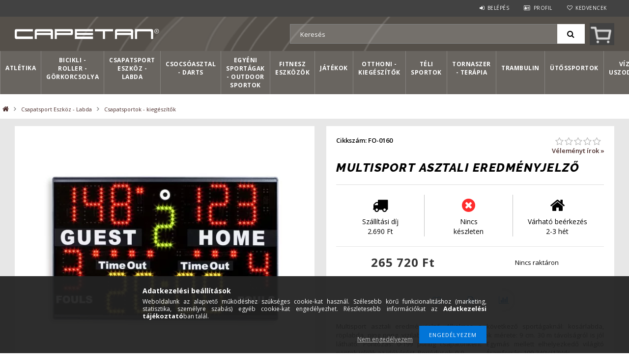

--- FILE ---
content_type: text/html; charset=UTF-8
request_url: https://www.capetansport.hu/multisport-asztali-eredmenyjelzo
body_size: 125106
content:
<!DOCTYPE html>
<html lang="hu">
<head>
<meta content="width=device-width, initial-scale=1.0" name="viewport" />
<meta charset="utf-8">
<meta name="description" content="Multisport asztali eredményjelző. Alkalmas a következő sportágaknál: kosárlabda, röplabda, ping pong, vizilabda, kick-boksz. Számok mérete: 9 cm. 30 m távolságr">
<meta name="robots" content="index, follow">
<meta http-equiv="X-UA-Compatible" content="IE=Edge">
<meta property="og:site_name" content="Capetan Sport" />
<meta property="og:title" content="Multisport Asztali Eredményjelző">
<meta property="og:description" content="Multisport asztali eredményjelző. Alkalmas a következő sportágaknál: kosárlabda, röplabda, ping pong, vizilabda, kick-boksz. Számok mérete: 9 cm. 30 m távolságr">
<meta property="og:type" content="product">
<meta property="og:url" content="https://www.capetansport.hu/multisport-asztali-eredmenyjelzo">
<meta property="og:image" content="https://www.capetansport.hu/img/15287/FO-0160/FO-0160.jpg">
<meta name="dc.title" content="Multisport Asztali Eredményjelző">
<meta name="dc.description" content="Multisport asztali eredményjelző. Alkalmas a következő sportágaknál: kosárlabda, röplabda, ping pong, vizilabda, kick-boksz. Számok mérete: 9 cm. 30 m távolságr">
<meta name="dc.publisher" content="Capetan Sport">
<meta name="dc.language" content="hu">
<meta name="mobile-web-app-capable" content="yes">
<meta name="apple-mobile-web-app-capable" content="yes">
<meta name="MobileOptimized" content="320">
<meta name="HandheldFriendly" content="true">

<title>Multisport Asztali Eredményjelző</title>


<script>
var service_type="shop";
var shop_url_main="https://www.capetansport.hu";
var actual_lang="hu";
var money_len="0";
var money_thousend=" ";
var money_dec=",";
var shop_id=15287;
var unas_design_url="https:"+"/"+"/"+"www.capetansport.hu"+"/"+"!common_design"+"/"+"custom"+"/"+"capetansport.unas.hu"+"/";
var unas_design_code='0';
var unas_base_design_code='1500';
var unas_design_ver=3;
var unas_design_subver=0;
var unas_shop_url='https://www.capetansport.hu';
var responsive="yes";
var price_nullcut_disable=1;
var config_plus=new Array();
config_plus['cart_redirect']=2;
config_plus['money_type']='Ft';
config_plus['money_type_display']='Ft';
var lang_text=new Array();

var UNAS = UNAS || {};
UNAS.shop={"base_url":'https://www.capetansport.hu',"domain":'www.capetansport.hu',"username":'capetansport.unas.hu',"id":15287,"lang":'hu',"currency_type":'Ft',"currency_code":'HUF',"currency_rate":'1',"currency_length":0,"base_currency_length":0,"canonical_url":'https://www.capetansport.hu/multisport-asztali-eredmenyjelzo'};
UNAS.design={"code":'0',"page":'artdet'};
UNAS.api_auth="50f062fdc7cf27f23a671736c6f99386";
UNAS.customer={"email":'',"id":0,"group_id":0,"without_registration":0};
UNAS.shop["category_id"]="400576";
UNAS.shop["sku"]="FO-0160";
UNAS.shop["product_id"]="120353058";
UNAS.shop["only_private_customer_can_purchase"] = false;
 

UNAS.text = {
    "button_overlay_close": `Bezár`,
    "popup_window": `Felugró ablak`,
    "list": `lista`,
    "updating_in_progress": `frissítés folyamatban`,
    "updated": `frissítve`,
    "is_opened": `megnyitva`,
    "is_closed": `bezárva`,
    "deleted": `törölve`,
    "consent_granted": `hozzájárulás megadva`,
    "consent_rejected": `hozzájárulás elutasítva`,
    "field_is_incorrect": `mező hibás`,
    "error_title": `Hiba!`,
    "product_variants": `termék változatok`,
    "product_added_to_cart": `Kosárba helyezve<div id="kosarbakep" class="kosarbatermek"></div><div id="kosarbaszoveg" class="kosarbatermek"></div>`,
    "product_added_to_cart_with_qty_problem": `A termékből csak [qty_added_to_cart] [qty_unit] került kosárba`,
    "product_removed_from_cart": `A termék törölve a kosárból`,
    "reg_title_name": `Név`,
    "reg_title_company_name": `Cégnév`,
    "number_of_items_in_cart": `Kosárban lévő tételek száma`,
    "cart_is_empty": ` `,
    "cart_updated": `A kosár frissült`
};


UNAS.text["delete_from_compare"]= `Törlés összehasonlításból`;
UNAS.text["comparison"]= `Összehasonlítás`;

UNAS.text["delete_from_favourites"]= `Törlés a kedvencek közül`;
UNAS.text["add_to_favourites"]= `Kedvencekhez`;






window.lazySizesConfig=window.lazySizesConfig || {};
window.lazySizesConfig.loadMode=1;
window.lazySizesConfig.loadHidden=false;

window.dataLayer = window.dataLayer || [];
function gtag(){dataLayer.push(arguments)};
gtag('js', new Date());
</script>

<script src="https://www.capetansport.hu/temp/shop_15287_eef22c0c8959d4bc7184415bc2b86442.js?mod_time=1768561446"></script>

<style>@charset "UTF-8";.ac_results {padding:0px;border:1px solid #A8A8A8;  border-top:0;background-color:#fff;overflow:hidden;z-index:99999;  box-sizing:border-box;}.ac_results ul {width:100%;list-style-position:outside;list-style:none;padding:0;margin:0;}.ac_results li {margin:0px;padding:5px;cursor:pointer;display:block;font:menu;font-size:10px;text-align:left;overflow:hidden;  position:relative;}.ac_results2 li {  position:relative;}.ac_loading {      background:url('https://www.capetansport.hu/!common_packages/jquery/plugins/autocomplete/loading.gif') right 2px center no-repeat white;}.ac_odd {background-color:#F4F4F4;}.ac_over {background-color:#E5E5E5;}.ac_pic {  width:50px;  height:50px;  padding:5px;  box-sizing:border-box;  position:absolute;}.ac_pic img{  width:auto;  height:auto;  max-height:100%;  max-width:100%;  display:block;  margin:0 auto;}.ac_name {  width:100%;  box-sizing:border-box;  line-height:14px;  min-height:40px;  height:auto;  font-size:14px;}.ac_price {  width:84px;  height:50px;  box-sizing:border-box;  padding:5px;  position:absolute;  top:0;  right:0;  line-height:40px;  text-align:right;  font-size:14px;}.search_style_0 .ac_name {  padding:2px 80px 2px 50px;}.search_style_0.no_price .ac_name {  padding:2px 0 2px 50px;}.search_style_0 .ac_pic {  left:0;  top:0;}.search_style_1 .ac_name {  padding:2px 0;}.search_style_2 .ac_name {  padding:2px 0 2px 50px;}.search_style_2 .ac_pic {  left:0;  top:0;}.search_style_3 .ac_name {  padding:2px 50px 2px 0;}.search_style_3 .ac_pic {  right:0;  top:0;}.search_style_4 .ac_name {  padding:2px 0 2px 134px;}.search_style_4.no_price .ac_name {  padding:2px 0 2px 54px;}.search_style_4 .ac_price {  left:50px;}.search_style_4 .ac_pic {  left:0;  top:0;}.search_style_5 .ac_name {  padding:2px 134px 2px 0;}.search_style_5.no_price .ac_name {  padding:2px 50px 2px 0;}.search_style_5 .ac_price {  right:50px;}.search_style_5 .ac_pic {  right:0;  top:0;}.search_style_6 .ac_name {  padding:2px 132px 2px 0;}.search_style_6.no_price .ac_name {  padding:2px 50px 2px 0;}.search_style_6 .ac_price, .search_style_6.no_price .ac_pic {  right:0;}.search_style_6 .ac_pic {  right:80px;  top:0;}.search_style_7 .ac_name {  padding:2px 48px 2px 80px;}.search_style_7.no_price .ac_name {  padding:2px 48px 2px 0;}.search_style_7 .ac_price {  left:0;  text-align:left;}.search_style_7 .ac_pic {  right:0;  top:0;  text-align:right;}.search_style_8 .ac_name {  padding:2px 0px 2px 134px;}.search_style_8.no_price .ac_name {  padding:2px 0 2px 50px;}.search_style_8 .ac_price, .search_style_8.no_price .ac_pic {  left:0;  text-align:left;}.search_style_8 .ac_pic {  left:82px;  top:0;}.ac_results.small_search_box .search_style_0 .ac_name, .ac_results.small_search_box .search_style_4 .ac_name, .ac_results.small_search_box .search_style_5 .ac_name,.ac_results.small_search_box .search_style_6 .ac_name, .ac_results.small_search_box .search_style_7 .ac_name, .ac_results.small_search_box .search_style_8 .ac_name {  padding:5px 0;  overflow:hidden;  min-height:16px;  font-size:13px;  padding:2px 0;}.ac_results.small_search_box .search_style_0 .ac_name, .ac_results.small_search_box .search_style_4 .ac_name, .ac_results.small_search_box .search_style_7 .ac_name,.ac_results.small_search_box .search_style_8 .ac_name {  margin-top:45px;}.ac_results.small_search_box .search_style_5 .ac_name, .ac_results.small_search_box .search_style_6 .ac_name {  margin-bottom:45px;}.ac_results.small_search_box .search_style_5 .ac_pic, .ac_results.small_search_box .search_style_5 .ac_price,.ac_results.small_search_box .search_style_6 .ac_pic, .ac_results.small_search_box .search_style_6 .ac_price {  bottom:0;  top:initial;}.ac_results.small_search_box .search_style_2 .ac_pic {  left:0;  width:50px;}.ac_results.small_search_box .search_style_3 .ac_pic {  right:0;  width:50px;}.ac_results.small_search_box .search_style_4 .ac_pic, .ac_results.small_search_box .search_style_0 .ac_pic {  left:0;  text-align:left;}.ac_results.small_search_box .search_style_4 .ac_price, .ac_results.small_search_box .search_style_0 .ac_price {  right:0;  text-align:right;  left:initial;}.ac_results.small_search_box .search_style_5 .ac_pic {  right:0;  text-align:right;}.ac_results.small_search_box .search_style_5 .ac_price {  right:initial;  left:0;  text-align:left;}.ac_results.small_search_box .search_style_6 .ac_pic {  right:initial;  left:0;  text-align:left;}.ac_results.small_search_box .search_style_6 .ac_price {  right:0;  text-align:right;}.ac_results.small_search_box .search_style_7 .ac_pic {  text-align:right;}.ac_results.small_search_box .search_style_8 .ac_pic {  right:0;  left:initial;  text-align:right;}.ac_results.small_search_box .ac_pic {  width:50%;  text-align:center;  box-sizing:border-box;}.ac_results.small_search_box .ac_price {  width:50%;  font-weight:bold;  font-size:12px;}.ac_results.small_search_box .ac_pic img {  margin:0;  display:inline-block;}.small_search_box .search_style_0.no_price .ac_pic, .small_search_box .search_style_4.no_price .ac_pic, .small_search_box .search_style_8.no_price .ac_pic {  width:50px;  left:0;}.small_search_box .search_style_0.no_price .ac_name, .small_search_box .search_style_4.no_price .ac_name, .small_search_box .search_style_8.no_price .ac_name {  padding:2px 0 2px 50px;  margin-top:0;  min-height:40px;}.small_search_box .search_style_5.no_price .ac_pic, .small_search_box .search_style_6.no_price .ac_pic, .small_search_box .search_style_7.no_price .ac_pic {  width:50px;  right:0;  bottom:initial;  left:initial;  top:0;}.small_search_box .search_style_5.no_price .ac_name, .small_search_box .search_style_6.no_price .ac_name, .small_search_box .search_style_7.no_price .ac_name {  padding:2px 50px 2px 0;  min-height:40px;  margin-top:0;  margin-bottom:0;}.overlayer {display:inline-block;max-width:100%;}.overlayer .overlay {visibility:hidden;}.overlayer .overlay-default {background:url('https://www.capetansport.hu/!common_packages/jquery/plugins/thumbnail_effects/image/overlay-zoom.png') 50% 50% no-repeat;background-color:rgba(0,0,0,0.5);}.overlayer .overlay {background:#000;background:url('https://www.capetansport.hu/!common_packages/jquery/plugins/thumbnail_effects/image/overlay-ie.png') 0 0 repeat;background:none rgba(0,0,0,0.5);text-shadow:none;z-index:99;}.overlayer .overlay,.overlayer .overlay a {color:#fff;}.overlayer .overlay a {text-decoration:underline;}.overlayer .overlay>div {padding:10px;}.overlayer .overlay.remove-padding>div {padding:0;}.overlayer .overlay>div>*:first-child {margin-top:0;}.overlayer .overlay>div>*:last-child {margin-bottom:0;}#lightbox-loading {background-color:#000;background-color:rgba(0,0,0,0.8);background-image:url('https://www.capetansport.hu/!common_packages/jquery/plugins/thumbnail_effects/image/loader.gif');background-position:center center;background-repeat:no-repeat;display:none;height:64px;left:50%;margin:-32px 0 0 -32px;overflow:hidden;position:fixed;top:50%;width:64px;z-index:1104;-moz-border-radius:10px;-webkit-border-radius:10px;border-radius:10px;-moz-box-shadow:0 0 5px 1px #000;-webkit-box-shadow:0 0 5px 1px #000;box-shadow:0 0 5px 1px #000;}#lightbox-loading div {display:none;}#lightbox-overlay {display:none;position:absolute;top:0;left:0;width:100%;z-index:1100;}#lightbox-tmp {display:none;padding:0;margin:0;border:0;overflow:auto;}#lightbox-wrap {display:none;position:absolute;top:0;left:0;padding:20px;z-index:1101;outline:0;}#lightbox-outer {position:relative;width:100%;height:100%;background:#000;-moz-box-shadow:0 0 15px #000;-webkit-box-shadow:0 0 15px #000;box-shadow:0 0 15px #000;-moz-border-radius:8px;-webkit-border-radius:8px;border-radius:8px;}#lightbox-content {background:#fff;position:relative;width:0;height:0;padding:0;border:0 solid #000;outline:0;overflow:hidden;z-index:1102;text-shadow:none;color:#000;-moz-border-radius:8px;-webkit-border-radius:8px;border-radius:8px;}#lightbox-error {margin:0;padding:14px;font:normal 12px/20px Arial;color:#444;}#lightbox-img {width:100%;height:100%;margin:0;padding:0;border:0;outline:0;line-height:0;vertical-align:top;}#lightbox-frame {display:block;width:100%;height:100%;border:0;}#lightbox-left,#lightbox-right,#lightbox-close {background:url('https://www.capetansport.hu/!common_packages/jquery/plugins/thumbnail_effects/image/overlay-ie.png') 0 0 repeat;background:rgba(0,0,0,0.5);cursor:pointer;outline:medium none;padding:5px;position:absolute;z-index:1102;-moz-border-radius:3px;-webkit-border-radius:3px;border-radius:3px;display:none;}#lightbox-left {left:20px;top:20px;}#lightbox-right {left:60px;top:20px;}#lightbox-close {background:#000;right:10px;top:-30px;-moz-border-radius:0 3px 3px 0;-webkit-border-radius:0 3px 3px 0;border-radius:0 3px 3px 0;-moz-box-shadow:0 0 15px #000;-webkit-box-shadow:0 0 15px #000;box-shadow:0 0 15px #000;}#lightbox-left:hover,#lightbox-right:hover,#lightbox-close:hover {background:#000;}#lightbox-left-ico,#lightbox-right-ico,#lightbox-close span {display:block;width:20px;height:20px;background:url('https://www.capetansport.hu/!common_packages/jquery/plugins/thumbnail_effects/image/sprite.png') 0 0 no-repeat;}#lightbox-right-ico {background-position:0 -20px;}#lightbox-left-ico {background-position:0 -40px;}#lightbox-title {font-size:12px;z-index:1102;text-shadow:none;}#lightbox-title.lightbox-title-float {padding:5px 10px;position:absolute;left:0;bottom:-20px;background:#000;background:rgba(0,0,0,0.7);color:#FFF;font-weight:bold;-moz-border-radius:6px;-webkit-border-radius:6px;border-radius:6px;}#lightbox-title.lightbox-title-inside {padding-bottom:10px;text-align:center;color:#fff;position:relative;}#lightbox-title.lightbox-title-outside {padding-top:10px;color:#FFF;}#lightbox-title.lightbox-title-over {position:absolute;bottom:0;left:0;color:#FFF;text-align:center;background:#000;background:rgba(0,0,0,0.5);}#lightbox-title-over {padding:10px;}a[data-lightbox] {max-width:100%;}[data-slides],.slides {position:relative;overflow:hidden;}.slides>*,[data-slides]>* {position:absolute;display:none;width:100%;left:0;top:0;}.slides>*:first-child,[data-slides]>*:first-child {position:relative;display:block;float:left;}.slides img,[data-slides] img {max-width:100%;display:block;}.slides .slide-nav,.slides .slide-pager {display:block;position:absolute;top:50%;margin-top:-15px;z-index:2;}.slide-nav a {background:url('https://www.capetansport.hu/!common_packages/jquery/plugins/thumbnail_effects/image/overlay-ie.png') 0 0 repeat;background:rgba(0,0,0,0.5);cursor:pointer;outline:medium none;padding:5px;position:absolute;z-index:999;-moz-border-radius:3px;-webkit-border-radius:3px;border-radius:3px;display:block;}.slide-nav a:hover {background:#000;}.slide-nav a span {display:block;width:20px;height:20px;background:url('https://www.capetansport.hu/!common_packages/jquery/plugins/thumbnail_effects/image/sprite.png') 0 0 no-repeat;}.slide-nav a.prev {left:10px;}.slide-nav a.next {right:10px;}.slide-nav a.prev span {background-position:0 -40px;}.slide-nav a.next span {background-position:0 -20px;}.slides .slide-pager {top:auto;margin:0;bottom:0;text-align:center;}.slides .slide-pager a {text-indent:-9999px;display:inline-block;width:13px;height:13px;margin:0 3px;background:url('https://www.capetansport.hu/!common_packages/jquery/plugins/thumbnail_effects/image/nav.png') 0 0 repeat;cursor:pointer;}.slides .slide-pager a:hover {background-position:0 -13px;}.slides .slide-pager a:active {background-position:0 -26px;}.slides .slide-pager a.active {background-position:0 -39px;}#tip_holder {display:none;position:absolute;top:0;left:0;z-index:99999;}#close-tip {background:url('https://www.capetansport.hu/!common_packages/jquery/plugins/thumbnail_effects/image/close-tip.png') no-repeat center center #000;-moz-border-radius:14px;-webkit-border-radius:14px;border-radius:14px;cursor:pointer;display:none;height:12px;position:absolute;right:0;top:0;width:12px;z-index:1;}.tip-content {display:none!important;}#tip_holder.tip_top {padding-bottom:5px;}#tip_holder.tip_bottom {padding-top:5px;}#tip_holder.tip_right {padding-left:5px;}#tip_holder.tip_left {padding-right:5px;}#tip_holder.tip_bottom #close-tip {top:6px;}#tip_holder.tip_left #close-tip {left:2px;}#tip_holder.tip_right #close-tip {right:-1px;}#tip_content {color:#fff;text-shadow:0 0 2px #000;padding:5px 6px;background:url('https://www.capetansport.hu/!common_packages/jquery/plugins/thumbnail_effects/image/tooltip-bg.png') 0 0 repeat;border-radius:3px;-webkit-border-radius:3px;-moz-border-radius:3px;position:relative;}#tip_content>*:first-child {margin-top:0;}#tip_content>*:last-child {margin-bottom:0;}#tip_arrow,#tip_arrow_inner {position:absolute;height:12px;width:12px;}#tip_holder.tip_top #tip_arrow_inner {background:url('https://www.capetansport.hu/!common_packages/jquery/plugins/thumbnail_effects/image/tooltip-arrow-top.png') 0 0 no-repeat;}#tip_holder.tip_bottom #tip_arrow_inner {background:url('https://www.capetansport.hu/!common_packages/jquery/plugins/thumbnail_effects/image/tooltip-arrow-bottom.png') 0 0 no-repeat;}#tip_holder.tip_right #tip_arrow_inner {background:url('https://www.capetansport.hu/!common_packages/jquery/plugins/thumbnail_effects/image/tooltip-arrow-right.png') 0 0 no-repeat;}#tip_holder.tip_left #tip_arrow_inner {background:url('https://www.capetansport.hu/!common_packages/jquery/plugins/thumbnail_effects/image/tooltip-arrow-left.png') 0 0 no-repeat;}@font-face{font-family:'FontAwesome';font-display:fallback;src:url('https://www.capetansport.hu/!common_design/own/fonts/fontawesome-4.7.0/fonts/fontawesome-webfont.eot?v=4.7.0');src:url('https://www.capetansport.hu/!common_design/own/fonts/fontawesome-4.7.0/fonts/fontawesome-webfont.eot?#iefix&v=4.7.0') format('embedded-opentype'),url('https://www.capetansport.hu/!common_design/own/fonts/fontawesome-4.7.0/fonts/fontawesome-webfont.woff2?v=4.7.0') format('woff2'),url('https://www.capetansport.hu/!common_design/own/fonts/fontawesome-4.7.0/fonts/fontawesome-webfont.woff?v=4.7.0') format('woff'),url('https://www.capetansport.hu/!common_design/own/fonts/fontawesome-4.7.0/fonts/fontawesome-webfont.ttf?v=4.7.0') format('truetype'),url('https://www.capetansport.hu/!common_design/own/fonts/fontawesome-4.7.0/fonts/fontawesome-webfont.svg?v=4.7.0#fontawesomeregular') format('svg');font-weight:normal;font-style:normal}.fa{display:inline-block;font:normal normal normal 14px/1 FontAwesome;font-size:inherit;text-rendering:auto;-webkit-font-smoothing:antialiased;-moz-osx-font-smoothing:grayscale}.fa-lg{font-size:1.33333333em;line-height:.75em;vertical-align:-15%}.fa-2x{font-size:2em}.fa-3x{font-size:3em}.fa-4x{font-size:4em}.fa-5x{font-size:5em}.fa-fw{width:1.28571429em;text-align:center}.fa-ul{padding-left:0;margin-left:2.14285714em;list-style-type:none}.fa-ul>li{position:relative}.fa-li{position:absolute;left:-2.14285714em;width:2.14285714em;top:.14285714em;text-align:center}.fa-li.fa-lg{left:-1.85714286em}.fa-border{padding:.2em .25em .15em;border:solid .08em #eee;border-radius:.1em}.fa-pull-left{float:left}.fa-pull-right{float:right}.fa.fa-pull-left{margin-right:.3em}.fa.fa-pull-right{margin-left:.3em}.pull-right{float:right}.pull-left{float:left}.fa.pull-left{margin-right:.3em}.fa.pull-right{margin-left:.3em}.fa-spin{-webkit-animation:fa-spin 2s infinite linear;animation:fa-spin 2s infinite linear}.fa-pulse{-webkit-animation:fa-spin 1s infinite steps(8);animation:fa-spin 1s infinite steps(8)}@-webkit-keyframes fa-spin{0%{-webkit-transform:rotate(0deg);transform:rotate(0deg)}100%{-webkit-transform:rotate(359deg);transform:rotate(359deg)}}@keyframes fa-spin{0%{-webkit-transform:rotate(0deg);transform:rotate(0deg)}100%{-webkit-transform:rotate(359deg);transform:rotate(359deg)}}.fa-rotate-90{-ms-filter:"progid:DXImageTransform.Microsoft.BasicImage(rotation=1)";-webkit-transform:rotate(90deg);-ms-transform:rotate(90deg);transform:rotate(90deg)}.fa-rotate-180{-ms-filter:"progid:DXImageTransform.Microsoft.BasicImage(rotation=2)";-webkit-transform:rotate(180deg);-ms-transform:rotate(180deg);transform:rotate(180deg)}.fa-rotate-270{-ms-filter:"progid:DXImageTransform.Microsoft.BasicImage(rotation=3)";-webkit-transform:rotate(270deg);-ms-transform:rotate(270deg);transform:rotate(270deg)}.fa-flip-horizontal{-ms-filter:"progid:DXImageTransform.Microsoft.BasicImage(rotation=0, mirror=1)";-webkit-transform:scale(-1, 1);-ms-transform:scale(-1, 1);transform:scale(-1, 1)}.fa-flip-vertical{-ms-filter:"progid:DXImageTransform.Microsoft.BasicImage(rotation=2, mirror=1)";-webkit-transform:scale(1, -1);-ms-transform:scale(1, -1);transform:scale(1, -1)}:root .fa-rotate-90,:root .fa-rotate-180,:root .fa-rotate-270,:root .fa-flip-horizontal,:root .fa-flip-vertical{filter:none}.fa-stack{position:relative;display:inline-block;width:2em;height:2em;line-height:2em;vertical-align:middle}.fa-stack-1x,.fa-stack-2x{position:absolute;left:0;width:100%;text-align:center}.fa-stack-1x{line-height:inherit}.fa-stack-2x{font-size:2em}.fa-inverse{color:#fff}.fa-glass:before{content:"\f000"}.fa-music:before{content:"\f001"}.fa-search:before{content:"\f002"}.fa-envelope-o:before{content:"\f003"}.fa-heart:before{content:"\f004"}.fa-star:before{content:"\f005"}.fa-star-o:before{content:"\f006"}.fa-user:before{content:"\f007"}.fa-film:before{content:"\f008"}.fa-th-large:before{content:"\f009"}.fa-th:before{content:"\f00a"}.fa-th-list:before{content:"\f00b"}.fa-check:before{content:"\f00c"}.fa-remove:before,.fa-close:before,.fa-times:before{content:"\f00d"}.fa-search-plus:before{content:"\f00e"}.fa-search-minus:before{content:"\f010"}.fa-power-off:before{content:"\f011"}.fa-signal:before{content:"\f012"}.fa-gear:before,.fa-cog:before{content:"\f013"}.fa-trash-o:before{content:"\f014"}.fa-home:before{content:"\f015"}.fa-file-o:before{content:"\f016"}.fa-clock-o:before{content:"\f017"}.fa-road:before{content:"\f018"}.fa-download:before{content:"\f019"}.fa-arrow-circle-o-down:before{content:"\f01a"}.fa-arrow-circle-o-up:before{content:"\f01b"}.fa-inbox:before{content:"\f01c"}.fa-play-circle-o:before{content:"\f01d"}.fa-rotate-right:before,.fa-repeat:before{content:"\f01e"}.fa-refresh:before{content:"\f021"}.fa-list-alt:before{content:"\f022"}.fa-lock:before{content:"\f023"}.fa-flag:before{content:"\f024"}.fa-headphones:before{content:"\f025"}.fa-volume-off:before{content:"\f026"}.fa-volume-down:before{content:"\f027"}.fa-volume-up:before{content:"\f028"}.fa-qrcode:before{content:"\f029"}.fa-barcode:before{content:"\f02a"}.fa-tag:before{content:"\f02b"}.fa-tags:before{content:"\f02c"}.fa-book:before{content:"\f02d"}.fa-bookmark:before{content:"\f02e"}.fa-print:before{content:"\f02f"}.fa-camera:before{content:"\f030"}.fa-font:before{content:"\f031"}.fa-bold:before{content:"\f032"}.fa-italic:before{content:"\f033"}.fa-text-height:before{content:"\f034"}.fa-text-width:before{content:"\f035"}.fa-align-left:before{content:"\f036"}.fa-align-center:before{content:"\f037"}.fa-align-right:before{content:"\f038"}.fa-align-justify:before{content:"\f039"}.fa-list:before{content:"\f03a"}.fa-dedent:before,.fa-outdent:before{content:"\f03b"}.fa-indent:before{content:"\f03c"}.fa-video-camera:before{content:"\f03d"}.fa-photo:before,.fa-image:before,.fa-picture-o:before{content:"\f03e"}.fa-pencil:before{content:"\f040"}.fa-map-marker:before{content:"\f041"}.fa-adjust:before{content:"\f042"}.fa-tint:before{content:"\f043"}.fa-edit:before,.fa-pencil-square-o:before{content:"\f044"}.fa-share-square-o:before{content:"\f045"}.fa-check-square-o:before{content:"\f046"}.fa-arrows:before{content:"\f047"}.fa-step-backward:before{content:"\f048"}.fa-fast-backward:before{content:"\f049"}.fa-backward:before{content:"\f04a"}.fa-play:before{content:"\f04b"}.fa-pause:before{content:"\f04c"}.fa-stop:before{content:"\f04d"}.fa-forward:before{content:"\f04e"}.fa-fast-forward:before{content:"\f050"}.fa-step-forward:before{content:"\f051"}.fa-eject:before{content:"\f052"}.fa-chevron-left:before{content:"\f053"}.fa-chevron-right:before{content:"\f054"}.fa-plus-circle:before{content:"\f055"}.fa-minus-circle:before{content:"\f056"}.fa-times-circle:before{content:"\f057"}.fa-check-circle:before{content:"\f058"}.fa-question-circle:before{content:"\f059"}.fa-info-circle:before{content:"\f05a"}.fa-crosshairs:before{content:"\f05b"}.fa-times-circle-o:before{content:"\f05c"}.fa-check-circle-o:before{content:"\f05d"}.fa-ban:before{content:"\f05e"}.fa-arrow-left:before{content:"\f060"}.fa-arrow-right:before{content:"\f061"}.fa-arrow-up:before{content:"\f062"}.fa-arrow-down:before{content:"\f063"}.fa-mail-forward:before,.fa-share:before{content:"\f064"}.fa-expand:before{content:"\f065"}.fa-compress:before{content:"\f066"}.fa-plus:before{content:"\f067"}.fa-minus:before{content:"\f068"}.fa-asterisk:before{content:"\f069"}.fa-exclamation-circle:before{content:"\f06a"}.fa-gift:before{content:"\f06b"}.fa-leaf:before{content:"\f06c"}.fa-fire:before{content:"\f06d"}.fa-eye:before{content:"\f06e"}.fa-eye-slash:before{content:"\f070"}.fa-warning:before,.fa-exclamation-triangle:before{content:"\f071"}.fa-plane:before{content:"\f072"}.fa-calendar:before{content:"\f073"}.fa-random:before{content:"\f074"}.fa-comment:before{content:"\f075"}.fa-magnet:before{content:"\f076"}.fa-chevron-up:before{content:"\f077"}.fa-chevron-down:before{content:"\f078"}.fa-retweet:before{content:"\f079"}.fa-shopping-cart:before{content:"\f07a"}.fa-folder:before{content:"\f07b"}.fa-folder-open:before{content:"\f07c"}.fa-arrows-v:before{content:"\f07d"}.fa-arrows-h:before{content:"\f07e"}.fa-bar-chart-o:before,.fa-bar-chart:before{content:"\f080"}.fa-twitter-square:before{content:"\f081"}.fa-facebook-square:before{content:"\f082"}.fa-camera-retro:before{content:"\f083"}.fa-key:before{content:"\f084"}.fa-gears:before,.fa-cogs:before{content:"\f085"}.fa-comments:before{content:"\f086"}.fa-thumbs-o-up:before{content:"\f087"}.fa-thumbs-o-down:before{content:"\f088"}.fa-star-half:before{content:"\f089"}.fa-heart-o:before{content:"\f08a"}.fa-sign-out:before{content:"\f08b"}.fa-linkedin-square:before{content:"\f08c"}.fa-thumb-tack:before{content:"\f08d"}.fa-external-link:before{content:"\f08e"}.fa-sign-in:before{content:"\f090"}.fa-trophy:before{content:"\f091"}.fa-github-square:before{content:"\f092"}.fa-upload:before{content:"\f093"}.fa-lemon-o:before{content:"\f094"}.fa-phone:before{content:"\f095"}.fa-square-o:before{content:"\f096"}.fa-bookmark-o:before{content:"\f097"}.fa-phone-square:before{content:"\f098"}.fa-twitter:before{content:"\f099"}.fa-facebook-f:before,.fa-facebook:before{content:"\f09a"}.fa-github:before{content:"\f09b"}.fa-unlock:before{content:"\f09c"}.fa-credit-card:before{content:"\f09d"}.fa-feed:before,.fa-rss:before{content:"\f09e"}.fa-hdd-o:before{content:"\f0a0"}.fa-bullhorn:before{content:"\f0a1"}.fa-bell:before{content:"\f0f3"}.fa-certificate:before{content:"\f0a3"}.fa-hand-o-right:before{content:"\f0a4"}.fa-hand-o-left:before{content:"\f0a5"}.fa-hand-o-up:before{content:"\f0a6"}.fa-hand-o-down:before{content:"\f0a7"}.fa-arrow-circle-left:before{content:"\f0a8"}.fa-arrow-circle-right:before{content:"\f0a9"}.fa-arrow-circle-up:before{content:"\f0aa"}.fa-arrow-circle-down:before{content:"\f0ab"}.fa-globe:before{content:"\f0ac"}.fa-wrench:before{content:"\f0ad"}.fa-tasks:before{content:"\f0ae"}.fa-filter:before{content:"\f0b0"}.fa-briefcase:before{content:"\f0b1"}.fa-arrows-alt:before{content:"\f0b2"}.fa-group:before,.fa-users:before{content:"\f0c0"}.fa-chain:before,.fa-link:before{content:"\f0c1"}.fa-cloud:before{content:"\f0c2"}.fa-flask:before{content:"\f0c3"}.fa-cut:before,.fa-scissors:before{content:"\f0c4"}.fa-copy:before,.fa-files-o:before{content:"\f0c5"}.fa-paperclip:before{content:"\f0c6"}.fa-save:before,.fa-floppy-o:before{content:"\f0c7"}.fa-square:before{content:"\f0c8"}.fa-navicon:before,.fa-reorder:before,.fa-bars:before{content:"\f0c9"}.fa-list-ul:before{content:"\f0ca"}.fa-list-ol:before{content:"\f0cb"}.fa-strikethrough:before{content:"\f0cc"}.fa-underline:before{content:"\f0cd"}.fa-table:before{content:"\f0ce"}.fa-magic:before{content:"\f0d0"}.fa-truck:before{content:"\f0d1"}.fa-pinterest:before{content:"\f0d2"}.fa-pinterest-square:before{content:"\f0d3"}.fa-google-plus-square:before{content:"\f0d4"}.fa-google-plus:before{content:"\f0d5"}.fa-money:before{content:"\f0d6"}.fa-caret-down:before{content:"\f0d7"}.fa-caret-up:before{content:"\f0d8"}.fa-caret-left:before{content:"\f0d9"}.fa-caret-right:before{content:"\f0da"}.fa-columns:before{content:"\f0db"}.fa-unsorted:before,.fa-sort:before{content:"\f0dc"}.fa-sort-down:before,.fa-sort-desc:before{content:"\f0dd"}.fa-sort-up:before,.fa-sort-asc:before{content:"\f0de"}.fa-envelope:before{content:"\f0e0"}.fa-linkedin:before{content:"\f0e1"}.fa-rotate-left:before,.fa-undo:before{content:"\f0e2"}.fa-legal:before,.fa-gavel:before{content:"\f0e3"}.fa-dashboard:before,.fa-tachometer:before{content:"\f0e4"}.fa-comment-o:before{content:"\f0e5"}.fa-comments-o:before{content:"\f0e6"}.fa-flash:before,.fa-bolt:before{content:"\f0e7"}.fa-sitemap:before{content:"\f0e8"}.fa-umbrella:before{content:"\f0e9"}.fa-paste:before,.fa-clipboard:before{content:"\f0ea"}.fa-lightbulb-o:before{content:"\f0eb"}.fa-exchange:before{content:"\f0ec"}.fa-cloud-download:before{content:"\f0ed"}.fa-cloud-upload:before{content:"\f0ee"}.fa-user-md:before{content:"\f0f0"}.fa-stethoscope:before{content:"\f0f1"}.fa-suitcase:before{content:"\f0f2"}.fa-bell-o:before{content:"\f0a2"}.fa-coffee:before{content:"\f0f4"}.fa-cutlery:before{content:"\f0f5"}.fa-file-text-o:before{content:"\f0f6"}.fa-building-o:before{content:"\f0f7"}.fa-hospital-o:before{content:"\f0f8"}.fa-ambulance:before{content:"\f0f9"}.fa-medkit:before{content:"\f0fa"}.fa-fighter-jet:before{content:"\f0fb"}.fa-beer:before{content:"\f0fc"}.fa-h-square:before{content:"\f0fd"}.fa-plus-square:before{content:"\f0fe"}.fa-angle-double-left:before{content:"\f100"}.fa-angle-double-right:before{content:"\f101"}.fa-angle-double-up:before{content:"\f102"}.fa-angle-double-down:before{content:"\f103"}.fa-angle-left:before{content:"\f104"}.fa-angle-right:before{content:"\f105"}.fa-angle-up:before{content:"\f106"}.fa-angle-down:before{content:"\f107"}.fa-desktop:before{content:"\f108"}.fa-laptop:before{content:"\f109"}.fa-tablet:before{content:"\f10a"}.fa-mobile-phone:before,.fa-mobile:before{content:"\f10b"}.fa-circle-o:before{content:"\f10c"}.fa-quote-left:before{content:"\f10d"}.fa-quote-right:before{content:"\f10e"}.fa-spinner:before{content:"\f110"}.fa-circle:before{content:"\f111"}.fa-mail-reply:before,.fa-reply:before{content:"\f112"}.fa-github-alt:before{content:"\f113"}.fa-folder-o:before{content:"\f114"}.fa-folder-open-o:before{content:"\f115"}.fa-smile-o:before{content:"\f118"}.fa-frown-o:before{content:"\f119"}.fa-meh-o:before{content:"\f11a"}.fa-gamepad:before{content:"\f11b"}.fa-keyboard-o:before{content:"\f11c"}.fa-flag-o:before{content:"\f11d"}.fa-flag-checkered:before{content:"\f11e"}.fa-terminal:before{content:"\f120"}.fa-code:before{content:"\f121"}.fa-mail-reply-all:before,.fa-reply-all:before{content:"\f122"}.fa-star-half-empty:before,.fa-star-half-full:before,.fa-star-half-o:before{content:"\f123"}.fa-location-arrow:before{content:"\f124"}.fa-crop:before{content:"\f125"}.fa-code-fork:before{content:"\f126"}.fa-unlink:before,.fa-chain-broken:before{content:"\f127"}.fa-question:before{content:"\f128"}.fa-info:before{content:"\f129"}.fa-exclamation:before{content:"\f12a"}.fa-superscript:before{content:"\f12b"}.fa-subscript:before{content:"\f12c"}.fa-eraser:before{content:"\f12d"}.fa-puzzle-piece:before{content:"\f12e"}.fa-microphone:before{content:"\f130"}.fa-microphone-slash:before{content:"\f131"}.fa-shield:before{content:"\f132"}.fa-calendar-o:before{content:"\f133"}.fa-fire-extinguisher:before{content:"\f134"}.fa-rocket:before{content:"\f135"}.fa-maxcdn:before{content:"\f136"}.fa-chevron-circle-left:before{content:"\f137"}.fa-chevron-circle-right:before{content:"\f138"}.fa-chevron-circle-up:before{content:"\f139"}.fa-chevron-circle-down:before{content:"\f13a"}.fa-html5:before{content:"\f13b"}.fa-css3:before{content:"\f13c"}.fa-anchor:before{content:"\f13d"}.fa-unlock-alt:before{content:"\f13e"}.fa-bullseye:before{content:"\f140"}.fa-ellipsis-h:before{content:"\f141"}.fa-ellipsis-v:before{content:"\f142"}.fa-rss-square:before{content:"\f143"}.fa-play-circle:before{content:"\f144"}.fa-ticket:before{content:"\f145"}.fa-minus-square:before{content:"\f146"}.fa-minus-square-o:before{content:"\f147"}.fa-level-up:before{content:"\f148"}.fa-level-down:before{content:"\f149"}.fa-check-square:before{content:"\f14a"}.fa-pencil-square:before{content:"\f14b"}.fa-external-link-square:before{content:"\f14c"}.fa-share-square:before{content:"\f14d"}.fa-compass:before{content:"\f14e"}.fa-toggle-down:before,.fa-caret-square-o-down:before{content:"\f150"}.fa-toggle-up:before,.fa-caret-square-o-up:before{content:"\f151"}.fa-toggle-right:before,.fa-caret-square-o-right:before{content:"\f152"}.fa-euro:before,.fa-eur:before{content:"\f153"}.fa-gbp:before{content:"\f154"}.fa-dollar:before,.fa-usd:before{content:"\f155"}.fa-rupee:before,.fa-inr:before{content:"\f156"}.fa-cny:before,.fa-rmb:before,.fa-yen:before,.fa-jpy:before{content:"\f157"}.fa-ruble:before,.fa-rouble:before,.fa-rub:before{content:"\f158"}.fa-won:before,.fa-krw:before{content:"\f159"}.fa-bitcoin:before,.fa-btc:before{content:"\f15a"}.fa-file:before{content:"\f15b"}.fa-file-text:before{content:"\f15c"}.fa-sort-alpha-asc:before{content:"\f15d"}.fa-sort-alpha-desc:before{content:"\f15e"}.fa-sort-amount-asc:before{content:"\f160"}.fa-sort-amount-desc:before{content:"\f161"}.fa-sort-numeric-asc:before{content:"\f162"}.fa-sort-numeric-desc:before{content:"\f163"}.fa-thumbs-up:before{content:"\f164"}.fa-thumbs-down:before{content:"\f165"}.fa-youtube-square:before{content:"\f166"}.fa-youtube:before{content:"\f167"}.fa-xing:before{content:"\f168"}.fa-xing-square:before{content:"\f169"}.fa-youtube-play:before{content:"\f16a"}.fa-dropbox:before{content:"\f16b"}.fa-stack-overflow:before{content:"\f16c"}.fa-instagram:before{content:"\f16d"}.fa-flickr:before{content:"\f16e"}.fa-adn:before{content:"\f170"}.fa-bitbucket:before{content:"\f171"}.fa-bitbucket-square:before{content:"\f172"}.fa-tumblr:before{content:"\f173"}.fa-tumblr-square:before{content:"\f174"}.fa-long-arrow-down:before{content:"\f175"}.fa-long-arrow-up:before{content:"\f176"}.fa-long-arrow-left:before{content:"\f177"}.fa-long-arrow-right:before{content:"\f178"}.fa-apple:before{content:"\f179"}.fa-windows:before{content:"\f17a"}.fa-android:before{content:"\f17b"}.fa-linux:before{content:"\f17c"}.fa-dribbble:before{content:"\f17d"}.fa-skype:before{content:"\f17e"}.fa-foursquare:before{content:"\f180"}.fa-trello:before{content:"\f181"}.fa-female:before{content:"\f182"}.fa-male:before{content:"\f183"}.fa-gittip:before,.fa-gratipay:before{content:"\f184"}.fa-sun-o:before{content:"\f185"}.fa-moon-o:before{content:"\f186"}.fa-archive:before{content:"\f187"}.fa-bug:before{content:"\f188"}.fa-vk:before{content:"\f189"}.fa-weibo:before{content:"\f18a"}.fa-renren:before{content:"\f18b"}.fa-pagelines:before{content:"\f18c"}.fa-stack-exchange:before{content:"\f18d"}.fa-arrow-circle-o-right:before{content:"\f18e"}.fa-arrow-circle-o-left:before{content:"\f190"}.fa-toggle-left:before,.fa-caret-square-o-left:before{content:"\f191"}.fa-dot-circle-o:before{content:"\f192"}.fa-wheelchair:before{content:"\f193"}.fa-vimeo-square:before{content:"\f194"}.fa-turkish-lira:before,.fa-try:before{content:"\f195"}.fa-plus-square-o:before{content:"\f196"}.fa-space-shuttle:before{content:"\f197"}.fa-slack:before{content:"\f198"}.fa-envelope-square:before{content:"\f199"}.fa-wordpress:before{content:"\f19a"}.fa-openid:before{content:"\f19b"}.fa-institution:before,.fa-bank:before,.fa-university:before{content:"\f19c"}.fa-mortar-board:before,.fa-graduation-cap:before{content:"\f19d"}.fa-yahoo:before{content:"\f19e"}.fa-google:before{content:"\f1a0"}.fa-reddit:before{content:"\f1a1"}.fa-reddit-square:before{content:"\f1a2"}.fa-stumbleupon-circle:before{content:"\f1a3"}.fa-stumbleupon:before{content:"\f1a4"}.fa-delicious:before{content:"\f1a5"}.fa-digg:before{content:"\f1a6"}.fa-pied-piper-pp:before{content:"\f1a7"}.fa-pied-piper-alt:before{content:"\f1a8"}.fa-drupal:before{content:"\f1a9"}.fa-joomla:before{content:"\f1aa"}.fa-language:before{content:"\f1ab"}.fa-fax:before{content:"\f1ac"}.fa-building:before{content:"\f1ad"}.fa-child:before{content:"\f1ae"}.fa-paw:before{content:"\f1b0"}.fa-spoon:before{content:"\f1b1"}.fa-cube:before{content:"\f1b2"}.fa-cubes:before{content:"\f1b3"}.fa-behance:before{content:"\f1b4"}.fa-behance-square:before{content:"\f1b5"}.fa-steam:before{content:"\f1b6"}.fa-steam-square:before{content:"\f1b7"}.fa-recycle:before{content:"\f1b8"}.fa-automobile:before,.fa-car:before{content:"\f1b9"}.fa-cab:before,.fa-taxi:before{content:"\f1ba"}.fa-tree:before{content:"\f1bb"}.fa-spotify:before{content:"\f1bc"}.fa-deviantart:before{content:"\f1bd"}.fa-soundcloud:before{content:"\f1be"}.fa-database:before{content:"\f1c0"}.fa-file-pdf-o:before{content:"\f1c1"}.fa-file-word-o:before{content:"\f1c2"}.fa-file-excel-o:before{content:"\f1c3"}.fa-file-powerpoint-o:before{content:"\f1c4"}.fa-file-photo-o:before,.fa-file-picture-o:before,.fa-file-image-o:before{content:"\f1c5"}.fa-file-zip-o:before,.fa-file-archive-o:before{content:"\f1c6"}.fa-file-sound-o:before,.fa-file-audio-o:before{content:"\f1c7"}.fa-file-movie-o:before,.fa-file-video-o:before{content:"\f1c8"}.fa-file-code-o:before{content:"\f1c9"}.fa-vine:before{content:"\f1ca"}.fa-codepen:before{content:"\f1cb"}.fa-jsfiddle:before{content:"\f1cc"}.fa-life-bouy:before,.fa-life-buoy:before,.fa-life-saver:before,.fa-support:before,.fa-life-ring:before{content:"\f1cd"}.fa-circle-o-notch:before{content:"\f1ce"}.fa-ra:before,.fa-resistance:before,.fa-rebel:before{content:"\f1d0"}.fa-ge:before,.fa-empire:before{content:"\f1d1"}.fa-git-square:before{content:"\f1d2"}.fa-git:before{content:"\f1d3"}.fa-y-combinator-square:before,.fa-yc-square:before,.fa-hacker-news:before{content:"\f1d4"}.fa-tencent-weibo:before{content:"\f1d5"}.fa-qq:before{content:"\f1d6"}.fa-wechat:before,.fa-weixin:before{content:"\f1d7"}.fa-send:before,.fa-paper-plane:before{content:"\f1d8"}.fa-send-o:before,.fa-paper-plane-o:before{content:"\f1d9"}.fa-history:before{content:"\f1da"}.fa-circle-thin:before{content:"\f1db"}.fa-header:before{content:"\f1dc"}.fa-paragraph:before{content:"\f1dd"}.fa-sliders:before{content:"\f1de"}.fa-share-alt:before{content:"\f1e0"}.fa-share-alt-square:before{content:"\f1e1"}.fa-bomb:before{content:"\f1e2"}.fa-soccer-ball-o:before,.fa-futbol-o:before{content:"\f1e3"}.fa-tty:before{content:"\f1e4"}.fa-binoculars:before{content:"\f1e5"}.fa-plug:before{content:"\f1e6"}.fa-slideshare:before{content:"\f1e7"}.fa-twitch:before{content:"\f1e8"}.fa-yelp:before{content:"\f1e9"}.fa-newspaper-o:before{content:"\f1ea"}.fa-wifi:before{content:"\f1eb"}.fa-calculator:before{content:"\f1ec"}.fa-paypal:before{content:"\f1ed"}.fa-google-wallet:before{content:"\f1ee"}.fa-cc-visa:before{content:"\f1f0"}.fa-cc-mastercard:before{content:"\f1f1"}.fa-cc-discover:before{content:"\f1f2"}.fa-cc-amex:before{content:"\f1f3"}.fa-cc-paypal:before{content:"\f1f4"}.fa-cc-stripe:before{content:"\f1f5"}.fa-bell-slash:before{content:"\f1f6"}.fa-bell-slash-o:before{content:"\f1f7"}.fa-trash:before{content:"\f1f8"}.fa-copyright:before{content:"\f1f9"}.fa-at:before{content:"\f1fa"}.fa-eyedropper:before{content:"\f1fb"}.fa-paint-brush:before{content:"\f1fc"}.fa-birthday-cake:before{content:"\f1fd"}.fa-area-chart:before{content:"\f1fe"}.fa-pie-chart:before{content:"\f200"}.fa-line-chart:before{content:"\f201"}.fa-lastfm:before{content:"\f202"}.fa-lastfm-square:before{content:"\f203"}.fa-toggle-off:before{content:"\f204"}.fa-toggle-on:before{content:"\f205"}.fa-bicycle:before{content:"\f206"}.fa-bus:before{content:"\f207"}.fa-ioxhost:before{content:"\f208"}.fa-angellist:before{content:"\f209"}.fa-cc:before{content:"\f20a"}.fa-shekel:before,.fa-sheqel:before,.fa-ils:before{content:"\f20b"}.fa-meanpath:before{content:"\f20c"}.fa-buysellads:before{content:"\f20d"}.fa-connectdevelop:before{content:"\f20e"}.fa-dashcube:before{content:"\f210"}.fa-forumbee:before{content:"\f211"}.fa-leanpub:before{content:"\f212"}.fa-sellsy:before{content:"\f213"}.fa-shirtsinbulk:before{content:"\f214"}.fa-simplybuilt:before{content:"\f215"}.fa-skyatlas:before{content:"\f216"}.fa-cart-plus:before{content:"\f217"}.fa-cart-arrow-down:before{content:"\f218"}.fa-diamond:before{content:"\f219"}.fa-ship:before{content:"\f21a"}.fa-user-secret:before{content:"\f21b"}.fa-motorcycle:before{content:"\f21c"}.fa-street-view:before{content:"\f21d"}.fa-heartbeat:before{content:"\f21e"}.fa-venus:before{content:"\f221"}.fa-mars:before{content:"\f222"}.fa-mercury:before{content:"\f223"}.fa-intersex:before,.fa-transgender:before{content:"\f224"}.fa-transgender-alt:before{content:"\f225"}.fa-venus-double:before{content:"\f226"}.fa-mars-double:before{content:"\f227"}.fa-venus-mars:before{content:"\f228"}.fa-mars-stroke:before{content:"\f229"}.fa-mars-stroke-v:before{content:"\f22a"}.fa-mars-stroke-h:before{content:"\f22b"}.fa-neuter:before{content:"\f22c"}.fa-genderless:before{content:"\f22d"}.fa-facebook-official:before{content:"\f230"}.fa-pinterest-p:before{content:"\f231"}.fa-whatsapp:before{content:"\f232"}.fa-server:before{content:"\f233"}.fa-user-plus:before{content:"\f234"}.fa-user-times:before{content:"\f235"}.fa-hotel:before,.fa-bed:before{content:"\f236"}.fa-viacoin:before{content:"\f237"}.fa-train:before{content:"\f238"}.fa-subway:before{content:"\f239"}.fa-medium:before{content:"\f23a"}.fa-yc:before,.fa-y-combinator:before{content:"\f23b"}.fa-optin-monster:before{content:"\f23c"}.fa-opencart:before{content:"\f23d"}.fa-expeditedssl:before{content:"\f23e"}.fa-battery-4:before,.fa-battery:before,.fa-battery-full:before{content:"\f240"}.fa-battery-3:before,.fa-battery-three-quarters:before{content:"\f241"}.fa-battery-2:before,.fa-battery-half:before{content:"\f242"}.fa-battery-1:before,.fa-battery-quarter:before{content:"\f243"}.fa-battery-0:before,.fa-battery-empty:before{content:"\f244"}.fa-mouse-pointer:before{content:"\f245"}.fa-i-cursor:before{content:"\f246"}.fa-object-group:before{content:"\f247"}.fa-object-ungroup:before{content:"\f248"}.fa-sticky-note:before{content:"\f249"}.fa-sticky-note-o:before{content:"\f24a"}.fa-cc-jcb:before{content:"\f24b"}.fa-cc-diners-club:before{content:"\f24c"}.fa-clone:before{content:"\f24d"}.fa-balance-scale:before{content:"\f24e"}.fa-hourglass-o:before{content:"\f250"}.fa-hourglass-1:before,.fa-hourglass-start:before{content:"\f251"}.fa-hourglass-2:before,.fa-hourglass-half:before{content:"\f252"}.fa-hourglass-3:before,.fa-hourglass-end:before{content:"\f253"}.fa-hourglass:before{content:"\f254"}.fa-hand-grab-o:before,.fa-hand-rock-o:before{content:"\f255"}.fa-hand-stop-o:before,.fa-hand-paper-o:before{content:"\f256"}.fa-hand-scissors-o:before{content:"\f257"}.fa-hand-lizard-o:before{content:"\f258"}.fa-hand-spock-o:before{content:"\f259"}.fa-hand-pointer-o:before{content:"\f25a"}.fa-hand-peace-o:before{content:"\f25b"}.fa-trademark:before{content:"\f25c"}.fa-registered:before{content:"\f25d"}.fa-creative-commons:before{content:"\f25e"}.fa-gg:before{content:"\f260"}.fa-gg-circle:before{content:"\f261"}.fa-tripadvisor:before{content:"\f262"}.fa-odnoklassniki:before{content:"\f263"}.fa-odnoklassniki-square:before{content:"\f264"}.fa-get-pocket:before{content:"\f265"}.fa-wikipedia-w:before{content:"\f266"}.fa-safari:before{content:"\f267"}.fa-chrome:before{content:"\f268"}.fa-firefox:before{content:"\f269"}.fa-opera:before{content:"\f26a"}.fa-internet-explorer:before{content:"\f26b"}.fa-tv:before,.fa-television:before{content:"\f26c"}.fa-contao:before{content:"\f26d"}.fa-500px:before{content:"\f26e"}.fa-amazon:before{content:"\f270"}.fa-calendar-plus-o:before{content:"\f271"}.fa-calendar-minus-o:before{content:"\f272"}.fa-calendar-times-o:before{content:"\f273"}.fa-calendar-check-o:before{content:"\f274"}.fa-industry:before{content:"\f275"}.fa-map-pin:before{content:"\f276"}.fa-map-signs:before{content:"\f277"}.fa-map-o:before{content:"\f278"}.fa-map:before{content:"\f279"}.fa-commenting:before{content:"\f27a"}.fa-commenting-o:before{content:"\f27b"}.fa-houzz:before{content:"\f27c"}.fa-vimeo:before{content:"\f27d"}.fa-black-tie:before{content:"\f27e"}.fa-fonticons:before{content:"\f280"}.fa-reddit-alien:before{content:"\f281"}.fa-edge:before{content:"\f282"}.fa-credit-card-alt:before{content:"\f283"}.fa-codiepie:before{content:"\f284"}.fa-modx:before{content:"\f285"}.fa-fort-awesome:before{content:"\f286"}.fa-usb:before{content:"\f287"}.fa-product-hunt:before{content:"\f288"}.fa-mixcloud:before{content:"\f289"}.fa-scribd:before{content:"\f28a"}.fa-pause-circle:before{content:"\f28b"}.fa-pause-circle-o:before{content:"\f28c"}.fa-stop-circle:before{content:"\f28d"}.fa-stop-circle-o:before{content:"\f28e"}.fa-shopping-bag:before{content:"\f290"}.fa-shopping-basket:before{content:"\f291"}.fa-hashtag:before{content:"\f292"}.fa-bluetooth:before{content:"\f293"}.fa-bluetooth-b:before{content:"\f294"}.fa-percent:before{content:"\f295"}.fa-gitlab:before{content:"\f296"}.fa-wpbeginner:before{content:"\f297"}.fa-wpforms:before{content:"\f298"}.fa-envira:before{content:"\f299"}.fa-universal-access:before{content:"\f29a"}.fa-wheelchair-alt:before{content:"\f29b"}.fa-question-circle-o:before{content:"\f29c"}.fa-blind:before{content:"\f29d"}.fa-audio-description:before{content:"\f29e"}.fa-volume-control-phone:before{content:"\f2a0"}.fa-braille:before{content:"\f2a1"}.fa-assistive-listening-systems:before{content:"\f2a2"}.fa-asl-interpreting:before,.fa-american-sign-language-interpreting:before{content:"\f2a3"}.fa-deafness:before,.fa-hard-of-hearing:before,.fa-deaf:before{content:"\f2a4"}.fa-glide:before{content:"\f2a5"}.fa-glide-g:before{content:"\f2a6"}.fa-signing:before,.fa-sign-language:before{content:"\f2a7"}.fa-low-vision:before{content:"\f2a8"}.fa-viadeo:before{content:"\f2a9"}.fa-viadeo-square:before{content:"\f2aa"}.fa-snapchat:before{content:"\f2ab"}.fa-snapchat-ghost:before{content:"\f2ac"}.fa-snapchat-square:before{content:"\f2ad"}.fa-pied-piper:before{content:"\f2ae"}.fa-first-order:before{content:"\f2b0"}.fa-yoast:before{content:"\f2b1"}.fa-themeisle:before{content:"\f2b2"}.fa-google-plus-circle:before,.fa-google-plus-official:before{content:"\f2b3"}.fa-fa:before,.fa-font-awesome:before{content:"\f2b4"}.fa-handshake-o:before{content:"\f2b5"}.fa-envelope-open:before{content:"\f2b6"}.fa-envelope-open-o:before{content:"\f2b7"}.fa-linode:before{content:"\f2b8"}.fa-address-book:before{content:"\f2b9"}.fa-address-book-o:before{content:"\f2ba"}.fa-vcard:before,.fa-address-card:before{content:"\f2bb"}.fa-vcard-o:before,.fa-address-card-o:before{content:"\f2bc"}.fa-user-circle:before{content:"\f2bd"}.fa-user-circle-o:before{content:"\f2be"}.fa-user-o:before{content:"\f2c0"}.fa-id-badge:before{content:"\f2c1"}.fa-drivers-license:before,.fa-id-card:before{content:"\f2c2"}.fa-drivers-license-o:before,.fa-id-card-o:before{content:"\f2c3"}.fa-quora:before{content:"\f2c4"}.fa-free-code-camp:before{content:"\f2c5"}.fa-telegram:before{content:"\f2c6"}.fa-thermometer-4:before,.fa-thermometer:before,.fa-thermometer-full:before{content:"\f2c7"}.fa-thermometer-3:before,.fa-thermometer-three-quarters:before{content:"\f2c8"}.fa-thermometer-2:before,.fa-thermometer-half:before{content:"\f2c9"}.fa-thermometer-1:before,.fa-thermometer-quarter:before{content:"\f2ca"}.fa-thermometer-0:before,.fa-thermometer-empty:before{content:"\f2cb"}.fa-shower:before{content:"\f2cc"}.fa-bathtub:before,.fa-s15:before,.fa-bath:before{content:"\f2cd"}.fa-podcast:before{content:"\f2ce"}.fa-window-maximize:before{content:"\f2d0"}.fa-window-minimize:before{content:"\f2d1"}.fa-window-restore:before{content:"\f2d2"}.fa-times-rectangle:before,.fa-window-close:before{content:"\f2d3"}.fa-times-rectangle-o:before,.fa-window-close-o:before{content:"\f2d4"}.fa-bandcamp:before{content:"\f2d5"}.fa-grav:before{content:"\f2d6"}.fa-etsy:before{content:"\f2d7"}.fa-imdb:before{content:"\f2d8"}.fa-ravelry:before{content:"\f2d9"}.fa-eercast:before{content:"\f2da"}.fa-microchip:before{content:"\f2db"}.fa-snowflake-o:before{content:"\f2dc"}.fa-superpowers:before{content:"\f2dd"}.fa-wpexplorer:before{content:"\f2de"}.fa-meetup:before{content:"\f2e0"}.sr-only{position:absolute;width:1px;height:1px;padding:0;margin:-1px;overflow:hidden;clip:rect(0, 0, 0, 0);border:0}.sr-only-focusable:active,.sr-only-focusable:focus{position:static;width:auto;height:auto;margin:0;overflow:visible;clip:auto}html { font-family:sans-serif; -webkit-text-size-adjust:100%; -ms-text-size-adjust:100%;}body { margin:0;}article,aside,details,figcaption,figure,footer,header,hgroup,main,menu,nav,section,summary { display:block;}audio,canvas,progress,video { display:inline-block; vertical-align:baseline;}audio:not([controls]) { display:none; height:0;}[hidden],template { display:none;}a { background-color:transparent;}a:active,a:hover { outline:0;}abbr[title] { border-bottom:1px dotted;}b,strong { font-weight:bold;}dfn { font-style:italic;}h1 { margin:.67em 0; font-size:2em;}mark { color:#000; background:#ff0;}small { font-size:80%;}sub,sup { position:relative; font-size:75%; line-height:0; vertical-align:baseline;}sup { top:-.5em;}sub { bottom:-.25em;}img { border:0;}svg:not(:root) { overflow:hidden;}figure { margin:1em 40px;}hr { height:0; -webkit-box-sizing:content-box; -moz-box-sizing:content-box;  box-sizing:content-box;}pre { overflow:auto;}code,kbd,pre,samp { font-family:monospace, monospace; font-size:1em;}button,input,optgroup,select,textarea { margin:0; font:inherit; color:inherit;}button { overflow:visible;}button,select { text-transform:none;}button,html input[type="button"],input[type="reset"],input[type="submit"] { -webkit-appearance:button; cursor:pointer;}button[disabled],html input[disabled] { cursor:default;}button::-moz-focus-inner,input::-moz-focus-inner { padding:0; border:0;}input { line-height:normal;}input[type="checkbox"],input[type="radio"] { -webkit-box-sizing:border-box; -moz-box-sizing:border-box;  box-sizing:border-box; padding:0;}input[type="number"]::-webkit-inner-spin-button,input[type="number"]::-webkit-outer-spin-button { height:auto;}input[type="search"] { -webkit-box-sizing:content-box; -moz-box-sizing:content-box;  box-sizing:content-box; -webkit-appearance:textfield;}input[type="search"]::-webkit-search-cancel-button,input[type="search"]::-webkit-search-decoration { -webkit-appearance:none;}fieldset { padding:.35em .625em .75em; margin:0 2px; border:1px solid #c0c0c0;}legend { padding:0; border:0;}textarea { overflow:auto;}optgroup { font-weight:bold;}table { border-spacing:0; border-collapse:collapse;}td,th { padding:0;}@media print { *, *:before, *:after { color:#000 !important; text-shadow:none !important; background:transparent !important; -webkit-box-shadow:none !important; box-shadow:none !important; } a, a:visited { text-decoration:underline; } a[href]:after { content:" (" attr(href) ")"; } abbr[title]:after { content:" (" attr(title) ")"; } a[href^="#"]:after, a[href^="javascript:"]:after { content:""; } pre, blockquote { border:1px solid #999; page-break-inside:avoid; } thead { display:table-header-group; } tr, img { page-break-inside:avoid; } img { max-width:100% !important; } p, h2, h3 { orphans:3; widows:3; } h2, h3 { page-break-after:avoid; } .navbar { display:none; } .btn > .caret, .dropup > .btn > .caret { border-top-color:#000 !important; } .label { border:1px solid #000; } .table { border-collapse:collapse !important; } .table td, .table th { background-color:#fff !important; } .table-bordered th, .table-bordered td { border:1px solid #ddd !important; }}@font-face { font-family:'Glyphicons Halflings'; src:url('https://www.capetansport.hu/!common_design/base/001500/fonts/glyphicons-halflings-regular.eot'); src:url('https://www.capetansport.hu/!common_design/base/001500/fonts/glyphicons-halflings-regular.eot?#iefix') format('embedded-opentype'), url('https://www.capetansport.hu/!common_design/base/001500/fonts/glyphicons-halflings-regular.woff2') format('woff2'), url('https://www.capetansport.hu/!common_design/base/001500/fonts/glyphicons-halflings-regular.woff') format('woff'), url('https://www.capetansport.hu/!common_design/base/001500/fonts/glyphicons-halflings-regular.ttf') format('truetype'), url('https://www.capetansport.hu/!common_design/base/001500/fonts/glyphicons-halflings-regular.svg#glyphicons_halflingsregular') format('svg');}.glyphicon { position:relative; top:1px; display:inline-block; font-family:'Glyphicons Halflings'; font-style:normal; font-weight:normal; line-height:1; -webkit-font-smoothing:antialiased; -moz-osx-font-smoothing:grayscale;}.glyphicon-asterisk:before { content:"\002a";}.glyphicon-plus:before { content:"\002b";}.glyphicon-euro:before,.glyphicon-eur:before { content:"\20ac";}.glyphicon-minus:before { content:"\2212";}.glyphicon-cloud:before { content:"\2601";}.glyphicon-envelope:before { content:"\2709";}.glyphicon-pencil:before { content:"\270f";}.glyphicon-glass:before { content:"\e001";}.glyphicon-music:before { content:"\e002";}.glyphicon-search:before { content:"\e003";}.glyphicon-heart:before { content:"\e005";}.glyphicon-star:before { content:"\e006";}.glyphicon-star-empty:before { content:"\e007";}.glyphicon-user:before { content:"\e008";}.glyphicon-film:before { content:"\e009";}.glyphicon-th-large:before { content:"\e010";}.glyphicon-th:before { content:"\e011";}.glyphicon-th-list:before { content:"\e012";}.glyphicon-ok:before { content:"\e013";}.glyphicon-remove:before { content:"\e014";}.glyphicon-zoom-in:before { content:"\e015";}.glyphicon-zoom-out:before { content:"\e016";}.glyphicon-off:before { content:"\e017";}.glyphicon-signal:before { content:"\e018";}.glyphicon-cog:before { content:"\e019";}.glyphicon-trash:before { content:"\e020";}.glyphicon-home:before { content:"\e021";}.glyphicon-file:before { content:"\e022";}.glyphicon-time:before { content:"\e023";}.glyphicon-road:before { content:"\e024";}.glyphicon-download-alt:before { content:"\e025";}.glyphicon-download:before { content:"\e026";}.glyphicon-upload:before { content:"\e027";}.glyphicon-inbox:before { content:"\e028";}.glyphicon-play-circle:before { content:"\e029";}.glyphicon-repeat:before { content:"\e030";}.glyphicon-refresh:before { content:"\e031";}.glyphicon-list-alt:before { content:"\e032";}.glyphicon-lock:before { content:"\e033";}.glyphicon-flag:before { content:"\e034";}.glyphicon-headphones:before { content:"\e035";}.glyphicon-volume-off:before { content:"\e036";}.glyphicon-volume-down:before { content:"\e037";}.glyphicon-volume-up:before { content:"\e038";}.glyphicon-qrcode:before { content:"\e039";}.glyphicon-barcode:before { content:"\e040";}.glyphicon-tag:before { content:"\e041";}.glyphicon-tags:before { content:"\e042";}.glyphicon-book:before { content:"\e043";}.glyphicon-bookmark:before { content:"\e044";}.glyphicon-print:before { content:"\e045";}.glyphicon-camera:before { content:"\e046";}.glyphicon-font:before { content:"\e047";}.glyphicon-bold:before { content:"\e048";}.glyphicon-italic:before { content:"\e049";}.glyphicon-text-height:before { content:"\e050";}.glyphicon-text-width:before { content:"\e051";}.glyphicon-align-left:before { content:"\e052";}.glyphicon-align-center:before { content:"\e053";}.glyphicon-align-right:before { content:"\e054";}.glyphicon-align-justify:before { content:"\e055";}.glyphicon-list:before { content:"\e056";}.glyphicon-indent-left:before { content:"\e057";}.glyphicon-indent-right:before { content:"\e058";}.glyphicon-facetime-video:before { content:"\e059";}.glyphicon-picture:before { content:"\e060";}.glyphicon-map-marker:before { content:"\e062";}.glyphicon-adjust:before { content:"\e063";}.glyphicon-tint:before { content:"\e064";}.glyphicon-edit:before { content:"\e065";}.glyphicon-share:before { content:"\e066";}.glyphicon-check:before { content:"\e067";}.glyphicon-move:before { content:"\e068";}.glyphicon-step-backward:before { content:"\e069";}.glyphicon-fast-backward:before { content:"\e070";}.glyphicon-backward:before { content:"\e071";}.glyphicon-play:before { content:"\e072";}.glyphicon-pause:before { content:"\e073";}.glyphicon-stop:before { content:"\e074";}.glyphicon-forward:before { content:"\e075";}.glyphicon-fast-forward:before { content:"\e076";}.glyphicon-step-forward:before { content:"\e077";}.glyphicon-eject:before { content:"\e078";}.glyphicon-chevron-left:before { content:"\e079";}.glyphicon-chevron-right:before { content:"\e080";}.glyphicon-plus-sign:before { content:"\e081";}.glyphicon-minus-sign:before { content:"\e082";}.glyphicon-remove-sign:before { content:"\e083";}.glyphicon-ok-sign:before { content:"\e084";}.glyphicon-question-sign:before { content:"\e085";}.glyphicon-info-sign:before { content:"\e086";}.glyphicon-screenshot:before { content:"\e087";}.glyphicon-remove-circle:before { content:"\e088";}.glyphicon-ok-circle:before { content:"\e089";}.glyphicon-ban-circle:before { content:"\e090";}.glyphicon-arrow-left:before { content:"\e091";}.glyphicon-arrow-right:before { content:"\e092";}.glyphicon-arrow-up:before { content:"\e093";}.glyphicon-arrow-down:before { content:"\e094";}.glyphicon-share-alt:before { content:"\e095";}.glyphicon-resize-full:before { content:"\e096";}.glyphicon-resize-small:before { content:"\e097";}.glyphicon-exclamation-sign:before { content:"\e101";}.glyphicon-gift:before { content:"\e102";}.glyphicon-leaf:before { content:"\e103";}.glyphicon-fire:before { content:"\e104";}.glyphicon-eye-open:before { content:"\e105";}.glyphicon-eye-close:before { content:"\e106";}.glyphicon-warning-sign:before { content:"\e107";}.glyphicon-plane:before { content:"\e108";}.glyphicon-calendar:before { content:"\e109";}.glyphicon-random:before { content:"\e110";}.glyphicon-comment:before { content:"\e111";}.glyphicon-magnet:before { content:"\e112";}.glyphicon-chevron-up:before { content:"\e113";}.glyphicon-chevron-down:before { content:"\e114";}.glyphicon-retweet:before { content:"\e115";}.glyphicon-shopping-cart:before { content:"\e116";}.glyphicon-folder-close:before { content:"\e117";}.glyphicon-folder-open:before { content:"\e118";}.glyphicon-resize-vertical:before { content:"\e119";}.glyphicon-resize-horizontal:before { content:"\e120";}.glyphicon-hdd:before { content:"\e121";}.glyphicon-bullhorn:before { content:"\e122";}.glyphicon-bell:before { content:"\e123";}.glyphicon-certificate:before { content:"\e124";}.glyphicon-thumbs-up:before { content:"\e125";}.glyphicon-thumbs-down:before { content:"\e126";}.glyphicon-hand-right:before { content:"\e127";}.glyphicon-hand-left:before { content:"\e128";}.glyphicon-hand-up:before { content:"\e129";}.glyphicon-hand-down:before { content:"\e130";}.glyphicon-circle-arrow-right:before { content:"\e131";}.glyphicon-circle-arrow-left:before { content:"\e132";}.glyphicon-circle-arrow-up:before { content:"\e133";}.glyphicon-circle-arrow-down:before { content:"\e134";}.glyphicon-globe:before { content:"\e135";}.glyphicon-wrench:before { content:"\e136";}.glyphicon-tasks:before { content:"\e137";}.glyphicon-filter:before { content:"\e138";}.glyphicon-briefcase:before { content:"\e139";}.glyphicon-fullscreen:before { content:"\e140";}.glyphicon-dashboard:before { content:"\e141";}.glyphicon-paperclip:before { content:"\e142";}.glyphicon-heart-empty:before { content:"\e143";}.glyphicon-link:before { content:"\e144";}.glyphicon-phone:before { content:"\e145";}.glyphicon-pushpin:before { content:"\e146";}.glyphicon-usd:before { content:"\e148";}.glyphicon-gbp:before { content:"\e149";}.glyphicon-sort:before { content:"\e150";}.glyphicon-sort-by-alphabet:before { content:"\e151";}.glyphicon-sort-by-alphabet-alt:before { content:"\e152";}.glyphicon-sort-by-order:before { content:"\e153";}.glyphicon-sort-by-order-alt:before { content:"\e154";}.glyphicon-sort-by-attributes:before { content:"\e155";}.glyphicon-sort-by-attributes-alt:before { content:"\e156";}.glyphicon-unchecked:before { content:"\e157";}.glyphicon-expand:before { content:"\e158";}.glyphicon-collapse-down:before { content:"\e159";}.glyphicon-collapse-up:before { content:"\e160";}.glyphicon-log-in:before { content:"\e161";}.glyphicon-flash:before { content:"\e162";}.glyphicon-log-out:before { content:"\e163";}.glyphicon-new-window:before { content:"\e164";}.glyphicon-record:before { content:"\e165";}.glyphicon-save:before { content:"\e166";}.glyphicon-open:before { content:"\e167";}.glyphicon-saved:before { content:"\e168";}.glyphicon-import:before { content:"\e169";}.glyphicon-export:before { content:"\e170";}.glyphicon-send:before { content:"\e171";}.glyphicon-floppy-disk:before { content:"\e172";}.glyphicon-floppy-saved:before { content:"\e173";}.glyphicon-floppy-remove:before { content:"\e174";}.glyphicon-floppy-save:before { content:"\e175";}.glyphicon-floppy-open:before { content:"\e176";}.glyphicon-credit-card:before { content:"\e177";}.glyphicon-transfer:before { content:"\e178";}.glyphicon-cutlery:before { content:"\e179";}.glyphicon-header:before { content:"\e180";}.glyphicon-compressed:before { content:"\e181";}.glyphicon-earphone:before { content:"\e182";}.glyphicon-phone-alt:before { content:"\e183";}.glyphicon-tower:before { content:"\e184";}.glyphicon-stats:before { content:"\e185";}.glyphicon-sd-video:before { content:"\e186";}.glyphicon-hd-video:before { content:"\e187";}.glyphicon-subtitles:before { content:"\e188";}.glyphicon-sound-stereo:before { content:"\e189";}.glyphicon-sound-dolby:before { content:"\e190";}.glyphicon-sound-5-1:before { content:"\e191";}.glyphicon-sound-6-1:before { content:"\e192";}.glyphicon-sound-7-1:before { content:"\e193";}.glyphicon-copyright-mark:before { content:"\e194";}.glyphicon-registration-mark:before { content:"\e195";}.glyphicon-cloud-download:before { content:"\e197";}.glyphicon-cloud-upload:before { content:"\e198";}.glyphicon-tree-conifer:before { content:"\e199";}.glyphicon-tree-deciduous:before { content:"\e200";}.glyphicon-cd:before { content:"\e201";}.glyphicon-save-file:before { content:"\e202";}.glyphicon-open-file:before { content:"\e203";}.glyphicon-level-up:before { content:"\e204";}.glyphicon-copy:before { content:"\e205";}.glyphicon-paste:before { content:"\e206";}.glyphicon-alert:before { content:"\e209";}.glyphicon-equalizer:before { content:"\e210";}.glyphicon-king:before { content:"\e211";}.glyphicon-queen:before { content:"\e212";}.glyphicon-pawn:before { content:"\e213";}.glyphicon-bishop:before { content:"\e214";}.glyphicon-knight:before { content:"\e215";}.glyphicon-baby-formula:before { content:"\e216";}.glyphicon-tent:before { content:"\26fa";}.glyphicon-blackboard:before { content:"\e218";}.glyphicon-bed:before { content:"\e219";}.glyphicon-apple:before { content:"\f8ff";}.glyphicon-erase:before { content:"\e221";}.glyphicon-hourglass:before { content:"\231b";}.glyphicon-lamp:before { content:"\e223";}.glyphicon-duplicate:before { content:"\e224";}.glyphicon-piggy-bank:before { content:"\e225";}.glyphicon-scissors:before { content:"\e226";}.glyphicon-bitcoin:before { content:"\e227";}.glyphicon-btc:before { content:"\e227";}.glyphicon-xbt:before { content:"\e227";}.glyphicon-yen:before { content:"\00a5";}.glyphicon-jpy:before { content:"\00a5";}.glyphicon-ruble:before { content:"\20bd";}.glyphicon-rub:before { content:"\20bd";}.glyphicon-scale:before { content:"\e230";}.glyphicon-ice-lolly:before { content:"\e231";}.glyphicon-ice-lolly-tasted:before { content:"\e232";}.glyphicon-education:before { content:"\e233";}.glyphicon-option-horizontal:before { content:"\e234";}.glyphicon-option-vertical:before { content:"\e235";}.glyphicon-menu-hamburger:before { content:"\e236";}.glyphicon-modal-window:before { content:"\e237";}.glyphicon-oil:before { content:"\e238";}.glyphicon-grain:before { content:"\e239";}.glyphicon-sunglasses:before { content:"\e240";}.glyphicon-text-size:before { content:"\e241";}.glyphicon-text-color:before { content:"\e242";}.glyphicon-text-background:before { content:"\e243";}.glyphicon-object-align-top:before { content:"\e244";}.glyphicon-object-align-bottom:before { content:"\e245";}.glyphicon-object-align-horizontal:before { content:"\e246";}.glyphicon-object-align-left:before { content:"\e247";}.glyphicon-object-align-vertical:before { content:"\e248";}.glyphicon-object-align-right:before { content:"\e249";}.glyphicon-triangle-right:before { content:"\e250";}.glyphicon-triangle-left:before { content:"\e251";}.glyphicon-triangle-bottom:before { content:"\e252";}.glyphicon-triangle-top:before { content:"\e253";}.glyphicon-console:before { content:"\e254";}.glyphicon-superscript:before { content:"\e255";}.glyphicon-subscript:before { content:"\e256";}.glyphicon-menu-left:before { content:"\e257";}.glyphicon-menu-right:before { content:"\e258";}.glyphicon-menu-down:before { content:"\e259";}.glyphicon-menu-up:before { content:"\e260";}* { -webkit-box-sizing:border-box; -moz-box-sizing:border-box;  box-sizing:border-box;}*:before,*:after { -webkit-box-sizing:border-box; -moz-box-sizing:border-box;  box-sizing:border-box;}html { font-size:10px; -webkit-tap-highlight-color:rgba(0, 0, 0, 0);}body { font-family:"Helvetica Neue", Helvetica, Arial, sans-serif; font-size:14px; line-height:1.42857143; color:#333; background-color:#fff;}input,button,select,textarea { font-family:inherit; font-size:inherit; line-height:inherit;}a { color:#337ab7; text-decoration:none;}a:hover,a:focus { color:#23527c; text-decoration:underline;}a:focus { outline:5px auto -webkit-focus-ring-color; outline-offset:-2px;}figure { margin:0;}img { vertical-align:middle;}.img-responsive,.thumbnail > img,.thumbnail a > img,.carousel-inner > .item > img,.carousel-inner > .item > a > img { display:block; max-width:100%; height:auto;}.img-rounded { border-radius:6px;}.img-thumbnail { display:inline-block; max-width:100%; height:auto; padding:4px; line-height:1.42857143; background-color:#fff; border:1px solid #ddd; border-radius:4px; -webkit-transition:all .2s ease-in-out; -o-transition:all .2s ease-in-out;  transition:all .2s ease-in-out;}.img-circle { border-radius:50%;}hr { margin-top:20px; margin-bottom:20px; border:0; border-top:1px solid #eee;}.sr-only { position:absolute; width:1px; height:1px; padding:0; margin:-1px; overflow:hidden; clip:rect(0, 0, 0, 0); border:0;}.sr-only-focusable:active,.sr-only-focusable:focus { position:static; width:auto; height:auto; margin:0; overflow:visible; clip:auto;}[role="button"] { cursor:pointer;}h1,h2,h3,h4,h5,h6,.h1,.h2,.h3,.h4,.h5,.h6 { font-family:inherit; font-weight:500; line-height:1.1; color:inherit;}h1 small,h2 small,h3 small,h4 small,h5 small,h6 small,.h1 small,.h2 small,.h3 small,.h4 small,.h5 small,.h6 small,h1 .small,h2 .small,h3 .small,h4 .small,h5 .small,h6 .small,.h1 .small,.h2 .small,.h3 .small,.h4 .small,.h5 .small,.h6 .small { font-weight:normal; line-height:1; color:#777;}h1,.h1,h2,.h2,h3,.h3 { margin-top:20px; margin-bottom:10px;}h1 small,.h1 small,h2 small,.h2 small,h3 small,.h3 small,h1 .small,.h1 .small,h2 .small,.h2 .small,h3 .small,.h3 .small { font-size:65%;}h4,.h4,h5,.h5,h6,.h6 { margin-top:10px; margin-bottom:10px;}h4 small,.h4 small,h5 small,.h5 small,h6 small,.h6 small,h4 .small,.h4 .small,h5 .small,.h5 .small,h6 .small,.h6 .small { font-size:75%;}h1,.h1 { font-size:36px;}h2,.h2 { font-size:30px;}h3,.h3 { font-size:24px;}h4,.h4 { font-size:18px;}h5,.h5 { font-size:14px;}h6,.h6 { font-size:12px;}p { margin:0 0 10px;}.lead { margin-bottom:20px; font-size:16px; font-weight:300; line-height:1.4;}@media (min-width:768px) { .lead { font-size:21px; }}small,.small { font-size:85%;}mark,.mark { padding:.2em; background-color:#fcf8e3;}.text-left { text-align:left;}.text-right { text-align:right;}.text-center { text-align:center;}.text-justify { text-align:justify;}.text-nowrap { white-space:nowrap;}.text-lowercase { text-transform:lowercase;}.text-uppercase { text-transform:uppercase;}.text-capitalize { text-transform:capitalize;}.text-muted { color:#777;}.text-primary { color:#337ab7;}a.text-primary:hover,a.text-primary:focus { color:#286090;}.text-success { color:#3c763d;}a.text-success:hover,a.text-success:focus { color:#2b542c;}.text-info { color:#31708f;}a.text-info:hover,a.text-info:focus { color:#245269;}.text-warning { color:#8a6d3b;}a.text-warning:hover,a.text-warning:focus { color:#66512c;}.text-danger { color:#a94442;}a.text-danger:hover,a.text-danger:focus { color:#843534;}.bg-primary { color:#fff; background-color:#337ab7;}a.bg-primary:hover,a.bg-primary:focus { background-color:#286090;}.bg-success { background-color:#dff0d8;}a.bg-success:hover,a.bg-success:focus { background-color:#c1e2b3;}.bg-info { background-color:#d9edf7;}a.bg-info:hover,a.bg-info:focus { background-color:#afd9ee;}.bg-warning { background-color:#fcf8e3;}a.bg-warning:hover,a.bg-warning:focus { background-color:#f7ecb5;}.bg-danger { background-color:#f2dede;}a.bg-danger:hover,a.bg-danger:focus { background-color:#e4b9b9;}.page-header { padding-bottom:9px; margin:40px 0 20px; border-bottom:1px solid #eee;}ul,ol { margin-top:0; margin-bottom:10px;}ul ul,ol ul,ul ol,ol ol { margin-bottom:0;}.list-unstyled { padding-left:0; list-style:none;}.list-inline { padding-left:0; margin-left:-5px; list-style:none;}.list-inline > li { display:inline-block; padding-right:5px; padding-left:5px;}dl { margin-top:0; margin-bottom:20px;}dt,dd { line-height:1.42857143;}dt { font-weight:bold;}dd { margin-left:0;}@media (min-width:768px) { .dl-horizontal dt { float:left; width:160px; overflow:hidden; clear:left; text-align:right; text-overflow:ellipsis; white-space:nowrap; } .dl-horizontal dd { margin-left:180px; }}abbr[title],abbr[data-original-title] { cursor:help; border-bottom:1px dotted #777;}.initialism { font-size:90%; text-transform:uppercase;}blockquote { padding:10px 20px; margin:0 0 20px; font-size:17.5px; border-left:5px solid #eee;}blockquote p:last-child,blockquote ul:last-child,blockquote ol:last-child { margin-bottom:0;}blockquote footer,blockquote small,blockquote .small { display:block; font-size:80%; line-height:1.42857143; color:#777;}blockquote footer:before,blockquote small:before,blockquote .small:before { content:'\2014 \00A0';}.blockquote-reverse,blockquote.pull-right { padding-right:15px; padding-left:0; text-align:right; border-right:5px solid #eee; border-left:0;}.blockquote-reverse footer:before,blockquote.pull-right footer:before,.blockquote-reverse small:before,blockquote.pull-right small:before,.blockquote-reverse .small:before,blockquote.pull-right .small:before { content:'';}.blockquote-reverse footer:after,blockquote.pull-right footer:after,.blockquote-reverse small:after,blockquote.pull-right small:after,.blockquote-reverse .small:after,blockquote.pull-right .small:after { content:'\00A0 \2014';}address { margin-bottom:20px; font-style:normal; line-height:1.42857143;}code,kbd,pre,samp { font-family:Menlo, Monaco, Consolas, "Courier New", monospace;}code { padding:2px 4px; font-size:90%; color:#c7254e; background-color:#f9f2f4; border-radius:4px;}kbd { padding:2px 4px; font-size:90%; color:#fff; background-color:#333; border-radius:3px; -webkit-box-shadow:inset 0 -1px 0 rgba(0, 0, 0, .25);  box-shadow:inset 0 -1px 0 rgba(0, 0, 0, .25);}kbd kbd { padding:0; font-size:100%; font-weight:bold; -webkit-box-shadow:none;  box-shadow:none;}pre { display:block; padding:9.5px; margin:0 0 10px; font-size:13px; line-height:1.42857143; color:#333; word-break:break-all; word-wrap:break-word; background-color:#f5f5f5; border:1px solid #ccc; border-radius:4px;}pre code { padding:0; font-size:inherit; color:inherit; white-space:pre-wrap; background-color:transparent; border-radius:0;}.pre-scrollable { max-height:340px; overflow-y:scroll;}.container { padding-right:15px; padding-left:15px; margin-right:auto; margin-left:auto;}@media (min-width:768px) { .container { width:750px; }}@media (min-width:992px) { .container { width:970px; }}@media (min-width:1200px) { .container { width:1170px; }}.container-fluid { padding-right:15px; padding-left:15px; margin-right:auto; margin-left:auto;}.row { margin-right:-15px; margin-left:-15px;}.col-xs-1, .col-sm-1, .col-md-1, .col-lg-1, .col-xs-2, .col-sm-2, .col-md-2, .col-lg-2, .col-xs-3, .col-sm-3, .col-md-3, .col-lg-3, .col-xs-4, .col-sm-4, .col-md-4, .col-lg-4, .col-xs-5, .col-sm-5, .col-md-5, .col-lg-5, .col-xs-6, .col-sm-6, .col-md-6, .col-lg-6, .col-xs-7, .col-sm-7, .col-md-7, .col-lg-7, .col-xs-8, .col-sm-8, .col-md-8, .col-lg-8, .col-xs-9, .col-sm-9, .col-md-9, .col-lg-9, .col-xs-10, .col-sm-10, .col-md-10, .col-lg-10, .col-xs-11, .col-sm-11, .col-md-11, .col-lg-11, .col-xs-12, .col-sm-12, .col-md-12, .col-lg-12 { position:relative; min-height:1px; padding-right:15px; padding-left:15px;}.col-xs-1, .col-xs-2, .col-xs-3, .col-xs-4, .col-xs-5, .col-xs-6, .col-xs-7, .col-xs-8, .col-xs-9, .col-xs-10, .col-xs-11, .col-xs-12 { float:left;}.col-xs-12 { width:100%;}.col-xs-11 { width:91.66666667%;}.col-xs-10 { width:83.33333333%;}.col-xs-9 { width:75%;}.col-xs-8 { width:66.66666667%;}.col-xs-7 { width:58.33333333%;}.col-xs-6 { width:50%;}.col-xs-5 { width:41.66666667%;}.col-xs-4 { width:33.33333333%;}.col-xs-3 { width:25%;}.col-xs-2 { width:16.66666667%;}.col-xs-1 { width:8.33333333%;}.col-xs-pull-12 { right:100%;}.col-xs-pull-11 { right:91.66666667%;}.col-xs-pull-10 { right:83.33333333%;}.col-xs-pull-9 { right:75%;}.col-xs-pull-8 { right:66.66666667%;}.col-xs-pull-7 { right:58.33333333%;}.col-xs-pull-6 { right:50%;}.col-xs-pull-5 { right:41.66666667%;}.col-xs-pull-4 { right:33.33333333%;}.col-xs-pull-3 { right:25%;}.col-xs-pull-2 { right:16.66666667%;}.col-xs-pull-1 { right:8.33333333%;}.col-xs-pull-0 { right:auto;}.col-xs-push-12 { left:100%;}.col-xs-push-11 { left:91.66666667%;}.col-xs-push-10 { left:83.33333333%;}.col-xs-push-9 { left:75%;}.col-xs-push-8 { left:66.66666667%;}.col-xs-push-7 { left:58.33333333%;}.col-xs-push-6 { left:50%;}.col-xs-push-5 { left:41.66666667%;}.col-xs-push-4 { left:33.33333333%;}.col-xs-push-3 { left:25%;}.col-xs-push-2 { left:16.66666667%;}.col-xs-push-1 { left:8.33333333%;}.col-xs-push-0 { left:auto;}.col-xs-offset-12 { margin-left:100%;}.col-xs-offset-11 { margin-left:91.66666667%;}.col-xs-offset-10 { margin-left:83.33333333%;}.col-xs-offset-9 { margin-left:75%;}.col-xs-offset-8 { margin-left:66.66666667%;}.col-xs-offset-7 { margin-left:58.33333333%;}.col-xs-offset-6 { margin-left:50%;}.col-xs-offset-5 { margin-left:41.66666667%;}.col-xs-offset-4 { margin-left:33.33333333%;}.col-xs-offset-3 { margin-left:25%;}.col-xs-offset-2 { margin-left:16.66666667%;}.col-xs-offset-1 { margin-left:8.33333333%;}.col-xs-offset-0 { margin-left:0;}@media (min-width:768px) { .col-sm-1, .col-sm-2, .col-sm-3, .col-sm-4, .col-sm-5, .col-sm-6, .col-sm-7, .col-sm-8, .col-sm-9, .col-sm-10, .col-sm-11, .col-sm-12 { float:left; } .col-sm-12 { width:100%; } .col-sm-11 { width:91.66666667%; } .col-sm-10 { width:83.33333333%; } .col-sm-9 { width:75%; } .col-sm-8 { width:66.66666667%; } .col-sm-7 { width:58.33333333%; } .col-sm-6 { width:50%; } .col-sm-5 { width:41.66666667%; } .col-sm-4 { width:33.33333333%; } .col-sm-3 { width:25%; } .col-sm-2 { width:16.66666667%; } .col-sm-1 { width:8.33333333%; } .col-sm-pull-12 { right:100%; } .col-sm-pull-11 { right:91.66666667%; } .col-sm-pull-10 { right:83.33333333%; } .col-sm-pull-9 { right:75%; } .col-sm-pull-8 { right:66.66666667%; } .col-sm-pull-7 { right:58.33333333%; } .col-sm-pull-6 { right:50%; } .col-sm-pull-5 { right:41.66666667%; } .col-sm-pull-4 { right:33.33333333%; } .col-sm-pull-3 { right:25%; } .col-sm-pull-2 { right:16.66666667%; } .col-sm-pull-1 { right:8.33333333%; } .col-sm-pull-0 { right:auto; } .col-sm-push-12 { left:100%; } .col-sm-push-11 { left:91.66666667%; } .col-sm-push-10 { left:83.33333333%; } .col-sm-push-9 { left:75%; } .col-sm-push-8 { left:66.66666667%; } .col-sm-push-7 { left:58.33333333%; } .col-sm-push-6 { left:50%; } .col-sm-push-5 { left:41.66666667%; } .col-sm-push-4 { left:33.33333333%; } .col-sm-push-3 { left:25%; } .col-sm-push-2 { left:16.66666667%; } .col-sm-push-1 { left:8.33333333%; } .col-sm-push-0 { left:auto; } .col-sm-offset-12 { margin-left:100%; } .col-sm-offset-11 { margin-left:91.66666667%; } .col-sm-offset-10 { margin-left:83.33333333%; } .col-sm-offset-9 { margin-left:75%; } .col-sm-offset-8 { margin-left:66.66666667%; } .col-sm-offset-7 { margin-left:58.33333333%; } .col-sm-offset-6 { margin-left:50%; } .col-sm-offset-5 { margin-left:41.66666667%; } .col-sm-offset-4 { margin-left:33.33333333%; } .col-sm-offset-3 { margin-left:25%; } .col-sm-offset-2 { margin-left:16.66666667%; } .col-sm-offset-1 { margin-left:8.33333333%; } .col-sm-offset-0 { margin-left:0; }}@media (min-width:992px) { .col-md-1, .col-md-2, .col-md-3, .col-md-4, .col-md-5, .col-md-6, .col-md-7, .col-md-8, .col-md-9, .col-md-10, .col-md-11, .col-md-12 { float:left; } .col-md-12 { width:100%; } .col-md-11 { width:91.66666667%; } .col-md-10 { width:83.33333333%; } .col-md-9 { width:75%; } .col-md-8 { width:66.66666667%; } .col-md-7 { width:58.33333333%; } .col-md-6 { width:50%; } .col-md-5 { width:41.66666667%; } .col-md-4 { width:33.33333333%; } .col-md-3 { width:25%; } .col-md-2 { width:16.66666667%; } .col-md-1 { width:8.33333333%; } .col-md-pull-12 { right:100%; } .col-md-pull-11 { right:91.66666667%; } .col-md-pull-10 { right:83.33333333%; } .col-md-pull-9 { right:75%; } .col-md-pull-8 { right:66.66666667%; } .col-md-pull-7 { right:58.33333333%; } .col-md-pull-6 { right:50%; } .col-md-pull-5 { right:41.66666667%; } .col-md-pull-4 { right:33.33333333%; } .col-md-pull-3 { right:25%; } .col-md-pull-2 { right:16.66666667%; } .col-md-pull-1 { right:8.33333333%; } .col-md-pull-0 { right:auto; } .col-md-push-12 { left:100%; } .col-md-push-11 { left:91.66666667%; } .col-md-push-10 { left:83.33333333%; } .col-md-push-9 { left:75%; } .col-md-push-8 { left:66.66666667%; } .col-md-push-7 { left:58.33333333%; } .col-md-push-6 { left:50%; } .col-md-push-5 { left:41.66666667%; } .col-md-push-4 { left:33.33333333%; } .col-md-push-3 { left:25%; } .col-md-push-2 { left:16.66666667%; } .col-md-push-1 { left:8.33333333%; } .col-md-push-0 { left:auto; } .col-md-offset-12 { margin-left:100%; } .col-md-offset-11 { margin-left:91.66666667%; } .col-md-offset-10 { margin-left:83.33333333%; } .col-md-offset-9 { margin-left:75%; } .col-md-offset-8 { margin-left:66.66666667%; } .col-md-offset-7 { margin-left:58.33333333%; } .col-md-offset-6 { margin-left:50%; } .col-md-offset-5 { margin-left:41.66666667%; } .col-md-offset-4 { margin-left:33.33333333%; } .col-md-offset-3 { margin-left:25%; } .col-md-offset-2 { margin-left:16.66666667%; } .col-md-offset-1 { margin-left:8.33333333%; } .col-md-offset-0 { margin-left:0; }}@media (min-width:1200px) { .col-lg-1, .col-lg-2, .col-lg-3, .col-lg-4, .col-lg-5, .col-lg-6, .col-lg-7, .col-lg-8, .col-lg-9, .col-lg-10, .col-lg-11, .col-lg-12 { float:left; } .col-lg-12 { width:100%; } .col-lg-11 { width:91.66666667%; } .col-lg-10 { width:83.33333333%; } .col-lg-9 { width:75%; } .col-lg-8 { width:66.66666667%; } .col-lg-7 { width:58.33333333%; } .col-lg-6 { width:50%; } .col-lg-5 { width:41.66666667%; } .col-lg-4 { width:33.33333333%; } .col-lg-3 { width:25%; } .col-lg-2 { width:16.66666667%; } .col-lg-1 { width:8.33333333%; } .col-lg-pull-12 { right:100%; } .col-lg-pull-11 { right:91.66666667%; } .col-lg-pull-10 { right:83.33333333%; } .col-lg-pull-9 { right:75%; } .col-lg-pull-8 { right:66.66666667%; } .col-lg-pull-7 { right:58.33333333%; } .col-lg-pull-6 { right:50%; } .col-lg-pull-5 { right:41.66666667%; } .col-lg-pull-4 { right:33.33333333%; } .col-lg-pull-3 { right:25%; } .col-lg-pull-2 { right:16.66666667%; } .col-lg-pull-1 { right:8.33333333%; } .col-lg-pull-0 { right:auto; } .col-lg-push-12 { left:100%; } .col-lg-push-11 { left:91.66666667%; } .col-lg-push-10 { left:83.33333333%; } .col-lg-push-9 { left:75%; } .col-lg-push-8 { left:66.66666667%; } .col-lg-push-7 { left:58.33333333%; } .col-lg-push-6 { left:50%; } .col-lg-push-5 { left:41.66666667%; } .col-lg-push-4 { left:33.33333333%; } .col-lg-push-3 { left:25%; } .col-lg-push-2 { left:16.66666667%; } .col-lg-push-1 { left:8.33333333%; } .col-lg-push-0 { left:auto; } .col-lg-offset-12 { margin-left:100%; } .col-lg-offset-11 { margin-left:91.66666667%; } .col-lg-offset-10 { margin-left:83.33333333%; } .col-lg-offset-9 { margin-left:75%; } .col-lg-offset-8 { margin-left:66.66666667%; } .col-lg-offset-7 { margin-left:58.33333333%; } .col-lg-offset-6 { margin-left:50%; } .col-lg-offset-5 { margin-left:41.66666667%; } .col-lg-offset-4 { margin-left:33.33333333%; } .col-lg-offset-3 { margin-left:25%; } .col-lg-offset-2 { margin-left:16.66666667%; } .col-lg-offset-1 { margin-left:8.33333333%; } .col-lg-offset-0 { margin-left:0; }}table { background-color:transparent;}caption { padding-top:8px; padding-bottom:8px; color:#777; text-align:left;}th { text-align:left;}.table { width:100%; max-width:100%; margin-bottom:20px;}.table > thead > tr > th,.table > tbody > tr > th,.table > tfoot > tr > th,.table > thead > tr > td,.table > tbody > tr > td,.table > tfoot > tr > td { padding:8px; line-height:1.42857143; vertical-align:top; border-top:1px solid #ddd;}.table > thead > tr > th { vertical-align:bottom; border-bottom:2px solid #ddd;}.table > caption + thead > tr:first-child > th,.table > colgroup + thead > tr:first-child > th,.table > thead:first-child > tr:first-child > th,.table > caption + thead > tr:first-child > td,.table > colgroup + thead > tr:first-child > td,.table > thead:first-child > tr:first-child > td { border-top:0;}.table > tbody + tbody { border-top:2px solid #ddd;}.table .table { background-color:#fff;}.table-condensed > thead > tr > th,.table-condensed > tbody > tr > th,.table-condensed > tfoot > tr > th,.table-condensed > thead > tr > td,.table-condensed > tbody > tr > td,.table-condensed > tfoot > tr > td { padding:5px;}.table-bordered { border:1px solid #ddd;}.table-bordered > thead > tr > th,.table-bordered > tbody > tr > th,.table-bordered > tfoot > tr > th,.table-bordered > thead > tr > td,.table-bordered > tbody > tr > td,.table-bordered > tfoot > tr > td { border:1px solid #ddd;}.table-bordered > thead > tr > th,.table-bordered > thead > tr > td { border-bottom-width:2px;}.table-striped > tbody > tr:nth-of-type(odd) { background-color:#f9f9f9;}.table-hover > tbody > tr:hover { background-color:#f5f5f5;}table col[class*="col-"] { position:static; display:table-column; float:none;}table td[class*="col-"],table th[class*="col-"] { position:static; display:table-cell; float:none;}.table > thead > tr > td.active,.table > tbody > tr > td.active,.table > tfoot > tr > td.active,.table > thead > tr > th.active,.table > tbody > tr > th.active,.table > tfoot > tr > th.active,.table > thead > tr.active > td,.table > tbody > tr.active > td,.table > tfoot > tr.active > td,.table > thead > tr.active > th,.table > tbody > tr.active > th,.table > tfoot > tr.active > th { background-color:#f5f5f5;}.table-hover > tbody > tr > td.active:hover,.table-hover > tbody > tr > th.active:hover,.table-hover > tbody > tr.active:hover > td,.table-hover > tbody > tr:hover > .active,.table-hover > tbody > tr.active:hover > th { background-color:#e8e8e8;}.table > thead > tr > td.success,.table > tbody > tr > td.success,.table > tfoot > tr > td.success,.table > thead > tr > th.success,.table > tbody > tr > th.success,.table > tfoot > tr > th.success,.table > thead > tr.success > td,.table > tbody > tr.success > td,.table > tfoot > tr.success > td,.table > thead > tr.success > th,.table > tbody > tr.success > th,.table > tfoot > tr.success > th { background-color:#dff0d8;}.table-hover > tbody > tr > td.success:hover,.table-hover > tbody > tr > th.success:hover,.table-hover > tbody > tr.success:hover > td,.table-hover > tbody > tr:hover > .success,.table-hover > tbody > tr.success:hover > th { background-color:#d0e9c6;}.table > thead > tr > td.info,.table > tbody > tr > td.info,.table > tfoot > tr > td.info,.table > thead > tr > th.info,.table > tbody > tr > th.info,.table > tfoot > tr > th.info,.table > thead > tr.info > td,.table > tbody > tr.info > td,.table > tfoot > tr.info > td,.table > thead > tr.info > th,.table > tbody > tr.info > th,.table > tfoot > tr.info > th { background-color:#d9edf7;}.table-hover > tbody > tr > td.info:hover,.table-hover > tbody > tr > th.info:hover,.table-hover > tbody > tr.info:hover > td,.table-hover > tbody > tr:hover > .info,.table-hover > tbody > tr.info:hover > th { background-color:#c4e3f3;}.table > thead > tr > td.warning,.table > tbody > tr > td.warning,.table > tfoot > tr > td.warning,.table > thead > tr > th.warning,.table > tbody > tr > th.warning,.table > tfoot > tr > th.warning,.table > thead > tr.warning > td,.table > tbody > tr.warning > td,.table > tfoot > tr.warning > td,.table > thead > tr.warning > th,.table > tbody > tr.warning > th,.table > tfoot > tr.warning > th { background-color:#fcf8e3;}.table-hover > tbody > tr > td.warning:hover,.table-hover > tbody > tr > th.warning:hover,.table-hover > tbody > tr.warning:hover > td,.table-hover > tbody > tr:hover > .warning,.table-hover > tbody > tr.warning:hover > th { background-color:#faf2cc;}.table > thead > tr > td.danger,.table > tbody > tr > td.danger,.table > tfoot > tr > td.danger,.table > thead > tr > th.danger,.table > tbody > tr > th.danger,.table > tfoot > tr > th.danger,.table > thead > tr.danger > td,.table > tbody > tr.danger > td,.table > tfoot > tr.danger > td,.table > thead > tr.danger > th,.table > tbody > tr.danger > th,.table > tfoot > tr.danger > th { background-color:#f2dede;}.table-hover > tbody > tr > td.danger:hover,.table-hover > tbody > tr > th.danger:hover,.table-hover > tbody > tr.danger:hover > td,.table-hover > tbody > tr:hover > .danger,.table-hover > tbody > tr.danger:hover > th { background-color:#ebcccc;}.table-responsive { min-height:.01%; overflow-x:auto;}@media screen and (max-width:767px) { .table-responsive { width:100%; margin-bottom:15px; overflow-y:hidden; -ms-overflow-style:-ms-autohiding-scrollbar; border:1px solid #ddd; } .table-responsive > .table { margin-bottom:0; } .table-responsive > .table > thead > tr > th, .table-responsive > .table > tbody > tr > th, .table-responsive > .table > tfoot > tr > th, .table-responsive > .table > thead > tr > td, .table-responsive > .table > tbody > tr > td, .table-responsive > .table > tfoot > tr > td { white-space:nowrap; } .table-responsive > .table-bordered { border:0; } .table-responsive > .table-bordered > thead > tr > th:first-child, .table-responsive > .table-bordered > tbody > tr > th:first-child, .table-responsive > .table-bordered > tfoot > tr > th:first-child, .table-responsive > .table-bordered > thead > tr > td:first-child, .table-responsive > .table-bordered > tbody > tr > td:first-child, .table-responsive > .table-bordered > tfoot > tr > td:first-child { border-left:0; } .table-responsive > .table-bordered > thead > tr > th:last-child, .table-responsive > .table-bordered > tbody > tr > th:last-child, .table-responsive > .table-bordered > tfoot > tr > th:last-child, .table-responsive > .table-bordered > thead > tr > td:last-child, .table-responsive > .table-bordered > tbody > tr > td:last-child, .table-responsive > .table-bordered > tfoot > tr > td:last-child { border-right:0; } .table-responsive > .table-bordered > tbody > tr:last-child > th, .table-responsive > .table-bordered > tfoot > tr:last-child > th, .table-responsive > .table-bordered > tbody > tr:last-child > td, .table-responsive > .table-bordered > tfoot > tr:last-child > td { border-bottom:0; }}fieldset { min-width:0; padding:0; margin:0; border:0;}legend { display:block; width:100%; padding:0; margin-bottom:20px; font-size:21px; line-height:inherit; color:#333; border:0; border-bottom:1px solid #e5e5e5;}label { display:inline-block; max-width:100%; margin-bottom:5px; font-weight:bold;}input[type="search"] { -webkit-box-sizing:border-box; -moz-box-sizing:border-box;  box-sizing:border-box;}input[type="radio"],input[type="checkbox"] { margin:4px 0 0; line-height:normal;}input[type="file"] { display:block;}input[type="range"] { display:block; width:100%;}select[multiple],select[size] { height:auto;}input[type="file"]:focus,input[type="radio"]:focus,input[type="checkbox"]:focus { outline:5px auto -webkit-focus-ring-color; outline-offset:-2px;}output { display:block; padding-top:7px; font-size:14px; line-height:1.42857143; color:#555;}.form-control { display:block; width:100%; height:34px; padding:6px 12px; font-size:14px; line-height:1.42857143; color:#555; background-color:#fff; background-image:none; border:1px solid #ccc; border-radius:4px; -webkit-box-shadow:inset 0 1px 1px rgba(0, 0, 0, .075);  box-shadow:inset 0 1px 1px rgba(0, 0, 0, .075); -webkit-transition:border-color ease-in-out .15s, -webkit-box-shadow ease-in-out .15s; -o-transition:border-color ease-in-out .15s, box-shadow ease-in-out .15s;  transition:border-color ease-in-out .15s, box-shadow ease-in-out .15s;}.form-control:focus { border-color:#66afe9; outline:0; -webkit-box-shadow:inset 0 1px 1px rgba(0,0,0,.075), 0 0 8px rgba(102, 175, 233, .6);  box-shadow:inset 0 1px 1px rgba(0,0,0,.075), 0 0 8px rgba(102, 175, 233, .6);}.form-control::-moz-placeholder { color:#999; opacity:1;}.form-control:-ms-input-placeholder { color:#999;}.form-control::-webkit-input-placeholder { color:#999;}.form-control::-ms-expand { background-color:transparent; border:0;}.form-control[disabled],.form-control[readonly],fieldset[disabled] .form-control { background-color:#eee; opacity:1;}.form-control[disabled],fieldset[disabled] .form-control { cursor:not-allowed;}textarea.form-control { height:auto;}input[type="search"] { -webkit-appearance:none;}@media screen and (-webkit-min-device-pixel-ratio:0) { input[type="date"].form-control, input[type="time"].form-control, input[type="datetime-local"].form-control, input[type="month"].form-control { line-height:34px; } input[type="date"].input-sm, input[type="time"].input-sm, input[type="datetime-local"].input-sm, input[type="month"].input-sm, .input-group-sm input[type="date"], .input-group-sm input[type="time"], .input-group-sm input[type="datetime-local"], .input-group-sm input[type="month"] { line-height:30px; } input[type="date"].input-lg, input[type="time"].input-lg, input[type="datetime-local"].input-lg, input[type="month"].input-lg, .input-group-lg input[type="date"], .input-group-lg input[type="time"], .input-group-lg input[type="datetime-local"], .input-group-lg input[type="month"] { line-height:46px; }}.form-group { margin-bottom:15px;}.radio,.checkbox { position:relative; display:block; margin-top:10px; margin-bottom:10px;}.radio label,.checkbox label { min-height:20px; padding-left:20px; margin-bottom:0; font-weight:normal; cursor:pointer;}.radio input[type="radio"],.radio-inline input[type="radio"],.checkbox input[type="checkbox"],.checkbox-inline input[type="checkbox"] { position:absolute; margin-left:-20px;}.radio + .radio,.checkbox + .checkbox { margin-top:-5px;}.radio-inline,.checkbox-inline { position:relative; display:inline-block; padding-left:20px; margin-bottom:0; font-weight:normal; vertical-align:middle; cursor:pointer;}.radio-inline + .radio-inline,.checkbox-inline + .checkbox-inline { margin-top:0; margin-left:10px;}input[type="radio"][disabled],input[type="checkbox"][disabled],input[type="radio"].disabled,input[type="checkbox"].disabled,fieldset[disabled] input[type="radio"],fieldset[disabled] input[type="checkbox"] { cursor:not-allowed;}.radio-inline.disabled,.checkbox-inline.disabled,fieldset[disabled] .radio-inline,fieldset[disabled] .checkbox-inline { cursor:not-allowed;}.radio.disabled label,.checkbox.disabled label,fieldset[disabled] .radio label,fieldset[disabled] .checkbox label { cursor:not-allowed;}.form-control-static { min-height:34px; padding-top:7px; padding-bottom:7px; margin-bottom:0;}.form-control-static.input-lg,.form-control-static.input-sm { padding-right:0; padding-left:0;}.input-sm { height:30px; padding:5px 10px; font-size:12px; line-height:1.5; border-radius:3px;}select.input-sm { height:30px; line-height:30px;}textarea.input-sm,select[multiple].input-sm { height:auto;}.form-group-sm .form-control { height:30px; padding:5px 10px; font-size:12px; line-height:1.5; border-radius:3px;}.form-group-sm select.form-control { height:30px; line-height:30px;}.form-group-sm textarea.form-control,.form-group-sm select[multiple].form-control { height:auto;}.form-group-sm .form-control-static { height:30px; min-height:32px; padding:6px 10px; font-size:12px; line-height:1.5;}.input-lg { height:46px; padding:10px 16px; font-size:18px; line-height:1.3333333; border-radius:6px;}select.input-lg { height:46px; line-height:46px;}textarea.input-lg,select[multiple].input-lg { height:auto;}.form-group-lg .form-control { height:46px; padding:10px 16px; font-size:18px; line-height:1.3333333; border-radius:6px;}.form-group-lg select.form-control { height:46px; line-height:46px;}.form-group-lg textarea.form-control,.form-group-lg select[multiple].form-control { height:auto;}.form-group-lg .form-control-static { height:46px; min-height:38px; padding:11px 16px; font-size:18px; line-height:1.3333333;}.has-feedback { position:relative;}.has-feedback .form-control { padding-right:42.5px;}.form-control-feedback { position:absolute; top:0; right:0; z-index:2; display:block; width:34px; height:34px; line-height:34px; text-align:center; pointer-events:none;}.input-lg + .form-control-feedback,.input-group-lg + .form-control-feedback,.form-group-lg .form-control + .form-control-feedback { width:46px; height:46px; line-height:46px;}.input-sm + .form-control-feedback,.input-group-sm + .form-control-feedback,.form-group-sm .form-control + .form-control-feedback { width:30px; height:30px; line-height:30px;}.has-success .help-block,.has-success .control-label,.has-success .radio,.has-success .checkbox,.has-success .radio-inline,.has-success .checkbox-inline,.has-success.radio label,.has-success.checkbox label,.has-success.radio-inline label,.has-success.checkbox-inline label { color:#3c763d;}.has-success .form-control { border-color:#3c763d; -webkit-box-shadow:inset 0 1px 1px rgba(0, 0, 0, .075);  box-shadow:inset 0 1px 1px rgba(0, 0, 0, .075);}.has-success .form-control:focus { border-color:#2b542c; -webkit-box-shadow:inset 0 1px 1px rgba(0, 0, 0, .075), 0 0 6px #67b168;  box-shadow:inset 0 1px 1px rgba(0, 0, 0, .075), 0 0 6px #67b168;}.has-success .input-group-addon { color:#3c763d; background-color:#dff0d8; border-color:#3c763d;}.has-success .form-control-feedback { color:#3c763d;}.has-warning .help-block,.has-warning .control-label,.has-warning .radio,.has-warning .checkbox,.has-warning .radio-inline,.has-warning .checkbox-inline,.has-warning.radio label,.has-warning.checkbox label,.has-warning.radio-inline label,.has-warning.checkbox-inline label { color:#8a6d3b;}.has-warning .form-control { border-color:#8a6d3b; -webkit-box-shadow:inset 0 1px 1px rgba(0, 0, 0, .075);  box-shadow:inset 0 1px 1px rgba(0, 0, 0, .075);}.has-warning .form-control:focus { border-color:#66512c; -webkit-box-shadow:inset 0 1px 1px rgba(0, 0, 0, .075), 0 0 6px #c0a16b;  box-shadow:inset 0 1px 1px rgba(0, 0, 0, .075), 0 0 6px #c0a16b;}.has-warning .input-group-addon { color:#8a6d3b; background-color:#fcf8e3; border-color:#8a6d3b;}.has-warning .form-control-feedback { color:#8a6d3b;}.has-error .help-block,.has-error .control-label,.has-error .radio,.has-error .checkbox,.has-error .radio-inline,.has-error .checkbox-inline,.has-error.radio label,.has-error.checkbox label,.has-error.radio-inline label,.has-error.checkbox-inline label { color:#a94442;}.has-error .form-control { border-color:#a94442; -webkit-box-shadow:inset 0 1px 1px rgba(0, 0, 0, .075);  box-shadow:inset 0 1px 1px rgba(0, 0, 0, .075);}.has-error .form-control:focus { border-color:#843534; -webkit-box-shadow:inset 0 1px 1px rgba(0, 0, 0, .075), 0 0 6px #ce8483;  box-shadow:inset 0 1px 1px rgba(0, 0, 0, .075), 0 0 6px #ce8483;}.has-error .input-group-addon { color:#a94442; background-color:#f2dede; border-color:#a94442;}.has-error .form-control-feedback { color:#a94442;}.has-feedback label ~ .form-control-feedback { top:25px;}.has-feedback label.sr-only ~ .form-control-feedback { top:0;}.help-block { display:block; margin-top:5px; margin-bottom:10px; color:#737373;}@media (min-width:768px) { .form-inline .form-group { display:inline-block; margin-bottom:0; vertical-align:middle; } .form-inline .form-control { display:inline-block; width:auto; vertical-align:middle; } .form-inline .form-control-static { display:inline-block; } .form-inline .input-group { display:inline-table; vertical-align:middle; } .form-inline .input-group .input-group-addon, .form-inline .input-group .input-group-btn, .form-inline .input-group .form-control { width:auto; } .form-inline .input-group > .form-control { width:100%; } .form-inline .control-label { margin-bottom:0; vertical-align:middle; } .form-inline .radio, .form-inline .checkbox { display:inline-block; margin-top:0; margin-bottom:0; vertical-align:middle; } .form-inline .radio label, .form-inline .checkbox label { padding-left:0; } .form-inline .radio input[type="radio"], .form-inline .checkbox input[type="checkbox"] { position:relative; margin-left:0; } .form-inline .has-feedback .form-control-feedback { top:0; }}.form-horizontal .radio,.form-horizontal .checkbox,.form-horizontal .radio-inline,.form-horizontal .checkbox-inline { padding-top:7px; margin-top:0; margin-bottom:0;}.form-horizontal .radio,.form-horizontal .checkbox { min-height:27px;}.form-horizontal .form-group { margin-right:-15px; margin-left:-15px;}@media (min-width:768px) { .form-horizontal .control-label { padding-top:7px; margin-bottom:0; text-align:right; }}.form-horizontal .has-feedback .form-control-feedback { right:15px;}@media (min-width:768px) { .form-horizontal .form-group-lg .control-label { padding-top:11px; font-size:18px; }}@media (min-width:768px) { .form-horizontal .form-group-sm .control-label { padding-top:6px; font-size:12px; }}.btn { display:inline-block; padding:6px 12px; margin-bottom:0; font-size:14px; font-weight:normal; line-height:1.42857143; text-align:center; white-space:nowrap; vertical-align:middle; -ms-touch-action:manipulation; touch-action:manipulation; cursor:pointer; -webkit-user-select:none; -moz-user-select:none; -ms-user-select:none;  user-select:none; background-image:none; border:1px solid transparent; border-radius:4px;}.btn:focus,.btn:active:focus,.btn.active:focus,.btn.focus,.btn:active.focus,.btn.active.focus { outline:5px auto -webkit-focus-ring-color; outline-offset:-2px;}.btn:hover,.btn:focus,.btn.focus { color:#333; text-decoration:none;}.btn:active,.btn.active { background-image:none; outline:0; -webkit-box-shadow:inset 0 3px 5px rgba(0, 0, 0, .125);  box-shadow:inset 0 3px 5px rgba(0, 0, 0, .125);}.btn.disabled,.btn[disabled],fieldset[disabled] .btn { cursor:not-allowed; filter:alpha(opacity=65); -webkit-box-shadow:none;  box-shadow:none; opacity:.65;}a.btn.disabled,fieldset[disabled] a.btn { pointer-events:none;}.btn-default { color:#333; background-color:#fff; border-color:#ccc;}.btn-default:focus,.btn-default.focus { color:#333; background-color:#e6e6e6; border-color:#8c8c8c;}.btn-default:hover { color:#333; background-color:#e6e6e6; border-color:#adadad;}.btn-default:active,.btn-default.active,.open > .dropdown-toggle.btn-default { color:#333; background-color:#e6e6e6; border-color:#adadad;}.btn-default:active:hover,.btn-default.active:hover,.open > .dropdown-toggle.btn-default:hover,.btn-default:active:focus,.btn-default.active:focus,.open > .dropdown-toggle.btn-default:focus,.btn-default:active.focus,.btn-default.active.focus,.open > .dropdown-toggle.btn-default.focus { color:#333; background-color:#d4d4d4; border-color:#8c8c8c;}.btn-default:active,.btn-default.active,.open > .dropdown-toggle.btn-default { background-image:none;}.btn-default.disabled:hover,.btn-default[disabled]:hover,fieldset[disabled] .btn-default:hover,.btn-default.disabled:focus,.btn-default[disabled]:focus,fieldset[disabled] .btn-default:focus,.btn-default.disabled.focus,.btn-default[disabled].focus,fieldset[disabled] .btn-default.focus { background-color:#fff; border-color:#ccc;}.btn-default .badge { color:#fff; background-color:#333;}.btn-primary { color:#fff; background-color:#337ab7; border-color:#2e6da4;}.btn-primary:focus,.btn-primary.focus { color:#fff; background-color:#286090; border-color:#122b40;}.btn-primary:hover { color:#fff; background-color:#286090; border-color:#204d74;}.btn-primary:active,.btn-primary.active,.open > .dropdown-toggle.btn-primary { color:#fff; background-color:#286090; border-color:#204d74;}.btn-primary:active:hover,.btn-primary.active:hover,.open > .dropdown-toggle.btn-primary:hover,.btn-primary:active:focus,.btn-primary.active:focus,.open > .dropdown-toggle.btn-primary:focus,.btn-primary:active.focus,.btn-primary.active.focus,.open > .dropdown-toggle.btn-primary.focus { color:#fff; background-color:#204d74; border-color:#122b40;}.btn-primary:active,.btn-primary.active,.open > .dropdown-toggle.btn-primary { background-image:none;}.btn-primary.disabled:hover,.btn-primary[disabled]:hover,fieldset[disabled] .btn-primary:hover,.btn-primary.disabled:focus,.btn-primary[disabled]:focus,fieldset[disabled] .btn-primary:focus,.btn-primary.disabled.focus,.btn-primary[disabled].focus,fieldset[disabled] .btn-primary.focus { background-color:#337ab7; border-color:#2e6da4;}.btn-primary .badge { color:#337ab7; background-color:#fff;}.btn-success { color:#fff; background-color:#5cb85c; border-color:#4cae4c;}.btn-success:focus,.btn-success.focus { color:#fff; background-color:#449d44; border-color:#255625;}.btn-success:hover { color:#fff; background-color:#449d44; border-color:#398439;}.btn-success:active,.btn-success.active,.open > .dropdown-toggle.btn-success { color:#fff; background-color:#449d44; border-color:#398439;}.btn-success:active:hover,.btn-success.active:hover,.open > .dropdown-toggle.btn-success:hover,.btn-success:active:focus,.btn-success.active:focus,.open > .dropdown-toggle.btn-success:focus,.btn-success:active.focus,.btn-success.active.focus,.open > .dropdown-toggle.btn-success.focus { color:#fff; background-color:#398439; border-color:#255625;}.btn-success:active,.btn-success.active,.open > .dropdown-toggle.btn-success { background-image:none;}.btn-success.disabled:hover,.btn-success[disabled]:hover,fieldset[disabled] .btn-success:hover,.btn-success.disabled:focus,.btn-success[disabled]:focus,fieldset[disabled] .btn-success:focus,.btn-success.disabled.focus,.btn-success[disabled].focus,fieldset[disabled] .btn-success.focus { background-color:#5cb85c; border-color:#4cae4c;}.btn-success .badge { color:#5cb85c; background-color:#fff;}.btn-info { color:#fff; background-color:#5bc0de; border-color:#46b8da;}.btn-info:focus,.btn-info.focus { color:#fff; background-color:#31b0d5; border-color:#1b6d85;}.btn-info:hover { color:#fff; background-color:#31b0d5; border-color:#269abc;}.btn-info:active,.btn-info.active,.open > .dropdown-toggle.btn-info { color:#fff; background-color:#31b0d5; border-color:#269abc;}.btn-info:active:hover,.btn-info.active:hover,.open > .dropdown-toggle.btn-info:hover,.btn-info:active:focus,.btn-info.active:focus,.open > .dropdown-toggle.btn-info:focus,.btn-info:active.focus,.btn-info.active.focus,.open > .dropdown-toggle.btn-info.focus { color:#fff; background-color:#269abc; border-color:#1b6d85;}.btn-info:active,.btn-info.active,.open > .dropdown-toggle.btn-info { background-image:none;}.btn-info.disabled:hover,.btn-info[disabled]:hover,fieldset[disabled] .btn-info:hover,.btn-info.disabled:focus,.btn-info[disabled]:focus,fieldset[disabled] .btn-info:focus,.btn-info.disabled.focus,.btn-info[disabled].focus,fieldset[disabled] .btn-info.focus { background-color:#5bc0de; border-color:#46b8da;}.btn-info .badge { color:#5bc0de; background-color:#fff;}.btn-warning { color:#fff; background-color:#f0ad4e; border-color:#eea236;}.btn-warning:focus,.btn-warning.focus { color:#fff; background-color:#ec971f; border-color:#985f0d;}.btn-warning:hover { color:#fff; background-color:#ec971f; border-color:#d58512;}.btn-warning:active,.btn-warning.active,.open > .dropdown-toggle.btn-warning { color:#fff; background-color:#ec971f; border-color:#d58512;}.btn-warning:active:hover,.btn-warning.active:hover,.open > .dropdown-toggle.btn-warning:hover,.btn-warning:active:focus,.btn-warning.active:focus,.open > .dropdown-toggle.btn-warning:focus,.btn-warning:active.focus,.btn-warning.active.focus,.open > .dropdown-toggle.btn-warning.focus { color:#fff; background-color:#d58512; border-color:#985f0d;}.btn-warning:active,.btn-warning.active,.open > .dropdown-toggle.btn-warning { background-image:none;}.btn-warning.disabled:hover,.btn-warning[disabled]:hover,fieldset[disabled] .btn-warning:hover,.btn-warning.disabled:focus,.btn-warning[disabled]:focus,fieldset[disabled] .btn-warning:focus,.btn-warning.disabled.focus,.btn-warning[disabled].focus,fieldset[disabled] .btn-warning.focus { background-color:#f0ad4e; border-color:#eea236;}.btn-warning .badge { color:#f0ad4e; background-color:#fff;}.btn-danger { color:#fff; background-color:#d9534f; border-color:#d43f3a;}.btn-danger:focus,.btn-danger.focus { color:#fff; background-color:#c9302c; border-color:#761c19;}.btn-danger:hover { color:#fff; background-color:#c9302c; border-color:#ac2925;}.btn-danger:active,.btn-danger.active,.open > .dropdown-toggle.btn-danger { color:#fff; background-color:#c9302c; border-color:#ac2925;}.btn-danger:active:hover,.btn-danger.active:hover,.open > .dropdown-toggle.btn-danger:hover,.btn-danger:active:focus,.btn-danger.active:focus,.open > .dropdown-toggle.btn-danger:focus,.btn-danger:active.focus,.btn-danger.active.focus,.open > .dropdown-toggle.btn-danger.focus { color:#fff; background-color:#ac2925; border-color:#761c19;}.btn-danger:active,.btn-danger.active,.open > .dropdown-toggle.btn-danger { background-image:none;}.btn-danger.disabled:hover,.btn-danger[disabled]:hover,fieldset[disabled] .btn-danger:hover,.btn-danger.disabled:focus,.btn-danger[disabled]:focus,fieldset[disabled] .btn-danger:focus,.btn-danger.disabled.focus,.btn-danger[disabled].focus,fieldset[disabled] .btn-danger.focus { background-color:#d9534f; border-color:#d43f3a;}.btn-danger .badge { color:#d9534f; background-color:#fff;}.btn-link { font-weight:normal; color:#337ab7; border-radius:0;}.btn-link,.btn-link:active,.btn-link.active,.btn-link[disabled],fieldset[disabled] .btn-link { background-color:transparent; -webkit-box-shadow:none;  box-shadow:none;}.btn-link,.btn-link:hover,.btn-link:focus,.btn-link:active { border-color:transparent;}.btn-link:hover,.btn-link:focus { color:#23527c; text-decoration:underline; background-color:transparent;}.btn-link[disabled]:hover,fieldset[disabled] .btn-link:hover,.btn-link[disabled]:focus,fieldset[disabled] .btn-link:focus { color:#777; text-decoration:none;}.btn-lg,.btn-group-lg > .btn { padding:10px 16px; font-size:18px; line-height:1.3333333; border-radius:6px;}.btn-sm,.btn-group-sm > .btn { padding:5px 10px; font-size:12px; line-height:1.5; border-radius:3px;}.btn-xs,.btn-group-xs > .btn { padding:1px 5px; font-size:12px; line-height:1.5; border-radius:3px;}.btn-block { display:block; width:100%;}.btn-block + .btn-block { margin-top:5px;}input[type="submit"].btn-block,input[type="reset"].btn-block,input[type="button"].btn-block { width:100%;}.fade { opacity:0; -webkit-transition:opacity .15s linear; -o-transition:opacity .15s linear;  transition:opacity .15s linear;}.fade.in { opacity:1;}.collapse { display:none;}.collapse.in { display:block;}tr.collapse.in { display:table-row;}tbody.collapse.in { display:table-row-group;}.collapsing { position:relative; height:0; overflow:hidden; -webkit-transition-timing-function:ease; -o-transition-timing-function:ease;  transition-timing-function:ease; -webkit-transition-duration:.35s; -o-transition-duration:.35s;  transition-duration:.35s; -webkit-transition-property:height, visibility; -o-transition-property:height, visibility;  transition-property:height, visibility;}.caret { display:inline-block; width:0; height:0; margin-left:2px; vertical-align:middle; border-top:4px dashed; border-right:4px solid transparent; border-left:4px solid transparent;}.dropup,.dropdown { position:relative;}.dropdown-toggle:focus { outline:0;}.dropdown-menu { position:absolute; top:100%; left:0; z-index:1000; display:none; float:left; min-width:160px; padding:5px 0; margin:2px 0 0; font-size:14px; text-align:left; list-style:none; background-color:#fff; -webkit-background-clip:padding-box;  background-clip:padding-box; border:1px solid #ccc; border:1px solid rgba(0, 0, 0, .15); border-radius:4px; -webkit-box-shadow:0 6px 12px rgba(0, 0, 0, .175);  box-shadow:0 6px 12px rgba(0, 0, 0, .175);}.dropdown-menu.pull-right { right:0; left:auto;}.dropdown-menu .divider { height:1px; margin:9px 0; overflow:hidden; background-color:#e5e5e5;}.dropdown-menu > li > a { display:block; padding:3px 20px; clear:both; font-weight:normal; line-height:1.42857143; color:#333; white-space:nowrap;}.dropdown-menu > li > a:hover,.dropdown-menu > li > a:focus { color:#262626; text-decoration:none; background-color:#f5f5f5;}.dropdown-menu > .active > a,.dropdown-menu > .active > a:hover,.dropdown-menu > .active > a:focus { color:#fff; text-decoration:none; background-color:#337ab7; outline:0;}.dropdown-menu > .disabled > a,.dropdown-menu > .disabled > a:hover,.dropdown-menu > .disabled > a:focus { color:#777;}.dropdown-menu > .disabled > a:hover,.dropdown-menu > .disabled > a:focus { text-decoration:none; cursor:not-allowed; background-color:transparent; background-image:none; filter:progid:DXImageTransform.Microsoft.gradient(enabled = false);}.open > .dropdown-menu { display:block;}.open > a { outline:0;}.dropdown-menu-right { right:0; left:auto;}.dropdown-menu-left { right:auto; left:0;}.dropdown-header { display:block; padding:3px 20px; font-size:12px; line-height:1.42857143; color:#777; white-space:nowrap;}.dropdown-backdrop { position:fixed; top:0; right:0; bottom:0; left:0; z-index:990;}.pull-right > .dropdown-menu { right:0; left:auto;}.dropup .caret,.navbar-fixed-bottom .dropdown .caret { content:""; border-top:0; border-bottom:4px dashed;}.dropup .dropdown-menu,.navbar-fixed-bottom .dropdown .dropdown-menu { top:auto; bottom:100%; margin-bottom:2px;}@media (min-width:768px) { .navbar-right .dropdown-menu { right:0; left:auto; } .navbar-right .dropdown-menu-left { right:auto; left:0; }}.btn-group,.btn-group-vertical { position:relative; display:inline-block; vertical-align:middle;}.btn-group > .btn,.btn-group-vertical > .btn { position:relative; float:left;}.btn-group > .btn:hover,.btn-group-vertical > .btn:hover,.btn-group > .btn:focus,.btn-group-vertical > .btn:focus,.btn-group > .btn:active,.btn-group-vertical > .btn:active,.btn-group > .btn.active,.btn-group-vertical > .btn.active { z-index:2;}.btn-group .btn + .btn,.btn-group .btn + .btn-group,.btn-group .btn-group + .btn,.btn-group .btn-group + .btn-group { margin-left:-1px;}.btn-toolbar { margin-left:-5px;}.btn-toolbar .btn,.btn-toolbar .btn-group,.btn-toolbar .input-group { float:left;}.btn-toolbar > .btn,.btn-toolbar > .btn-group,.btn-toolbar > .input-group { margin-left:5px;}.btn-group > .btn:not(:first-child):not(:last-child):not(.dropdown-toggle) { border-radius:0;}.btn-group > .btn:first-child { margin-left:0;}.btn-group > .btn:first-child:not(:last-child):not(.dropdown-toggle) { border-top-right-radius:0; border-bottom-right-radius:0;}.btn-group > .btn:last-child:not(:first-child),.btn-group > .dropdown-toggle:not(:first-child) { border-top-left-radius:0; border-bottom-left-radius:0;}.btn-group > .btn-group { float:left;}.btn-group > .btn-group:not(:first-child):not(:last-child) > .btn { border-radius:0;}.btn-group > .btn-group:first-child:not(:last-child) > .btn:last-child,.btn-group > .btn-group:first-child:not(:last-child) > .dropdown-toggle { border-top-right-radius:0; border-bottom-right-radius:0;}.btn-group > .btn-group:last-child:not(:first-child) > .btn:first-child { border-top-left-radius:0; border-bottom-left-radius:0;}.btn-group .dropdown-toggle:active,.btn-group.open .dropdown-toggle { outline:0;}.btn-group > .btn + .dropdown-toggle { padding-right:8px; padding-left:8px;}.btn-group > .btn-lg + .dropdown-toggle { padding-right:12px; padding-left:12px;}.btn-group.open .dropdown-toggle { -webkit-box-shadow:inset 0 3px 5px rgba(0, 0, 0, .125);  box-shadow:inset 0 3px 5px rgba(0, 0, 0, .125);}.btn-group.open .dropdown-toggle.btn-link { -webkit-box-shadow:none;  box-shadow:none;}.btn .caret { margin-left:0;}.btn-lg .caret { border-width:5px 5px 0; border-bottom-width:0;}.dropup .btn-lg .caret { border-width:0 5px 5px;}.btn-group-vertical > .btn,.btn-group-vertical > .btn-group,.btn-group-vertical > .btn-group > .btn { display:block; float:none; width:100%; max-width:100%;}.btn-group-vertical > .btn-group > .btn { float:none;}.btn-group-vertical > .btn + .btn,.btn-group-vertical > .btn + .btn-group,.btn-group-vertical > .btn-group + .btn,.btn-group-vertical > .btn-group + .btn-group { margin-top:-1px; margin-left:0;}.btn-group-vertical > .btn:not(:first-child):not(:last-child) { border-radius:0;}.btn-group-vertical > .btn:first-child:not(:last-child) { border-top-left-radius:4px; border-top-right-radius:4px; border-bottom-right-radius:0; border-bottom-left-radius:0;}.btn-group-vertical > .btn:last-child:not(:first-child) { border-top-left-radius:0; border-top-right-radius:0; border-bottom-right-radius:4px; border-bottom-left-radius:4px;}.btn-group-vertical > .btn-group:not(:first-child):not(:last-child) > .btn { border-radius:0;}.btn-group-vertical > .btn-group:first-child:not(:last-child) > .btn:last-child,.btn-group-vertical > .btn-group:first-child:not(:last-child) > .dropdown-toggle { border-bottom-right-radius:0; border-bottom-left-radius:0;}.btn-group-vertical > .btn-group:last-child:not(:first-child) > .btn:first-child { border-top-left-radius:0; border-top-right-radius:0;}.btn-group-justified { display:table; width:100%; table-layout:fixed; border-collapse:separate;}.btn-group-justified > .btn,.btn-group-justified > .btn-group { display:table-cell; float:none; width:1%;}.btn-group-justified > .btn-group .btn { width:100%;}.btn-group-justified > .btn-group .dropdown-menu { left:auto;}[data-toggle="buttons"] > .btn input[type="radio"],[data-toggle="buttons"] > .btn-group > .btn input[type="radio"],[data-toggle="buttons"] > .btn input[type="checkbox"],[data-toggle="buttons"] > .btn-group > .btn input[type="checkbox"] { position:absolute; clip:rect(0, 0, 0, 0); pointer-events:none;}.input-group { position:relative; display:table; border-collapse:separate;}.input-group[class*="col-"] { float:none; padding-right:0; padding-left:0;}.input-group .form-control { position:relative; z-index:2; float:left; width:100%; margin-bottom:0;}.input-group .form-control:focus { z-index:3;}.input-group-lg > .form-control,.input-group-lg > .input-group-addon,.input-group-lg > .input-group-btn > .btn { height:46px; padding:10px 16px; font-size:18px; line-height:1.3333333; border-radius:6px;}select.input-group-lg > .form-control,select.input-group-lg > .input-group-addon,select.input-group-lg > .input-group-btn > .btn { height:46px; line-height:46px;}textarea.input-group-lg > .form-control,textarea.input-group-lg > .input-group-addon,textarea.input-group-lg > .input-group-btn > .btn,select[multiple].input-group-lg > .form-control,select[multiple].input-group-lg > .input-group-addon,select[multiple].input-group-lg > .input-group-btn > .btn { height:auto;}.input-group-sm > .form-control,.input-group-sm > .input-group-addon,.input-group-sm > .input-group-btn > .btn { height:30px; padding:5px 10px; font-size:12px; line-height:1.5; border-radius:3px;}select.input-group-sm > .form-control,select.input-group-sm > .input-group-addon,select.input-group-sm > .input-group-btn > .btn { height:30px; line-height:30px;}textarea.input-group-sm > .form-control,textarea.input-group-sm > .input-group-addon,textarea.input-group-sm > .input-group-btn > .btn,select[multiple].input-group-sm > .form-control,select[multiple].input-group-sm > .input-group-addon,select[multiple].input-group-sm > .input-group-btn > .btn { height:auto;}.input-group-addon,.input-group-btn,.input-group .form-control { display:table-cell;}.input-group-addon:not(:first-child):not(:last-child),.input-group-btn:not(:first-child):not(:last-child),.input-group .form-control:not(:first-child):not(:last-child) { border-radius:0;}.input-group-addon,.input-group-btn { width:1%; white-space:nowrap; vertical-align:middle;}.input-group-addon { padding:6px 12px; font-size:14px; font-weight:normal; line-height:1; color:#555; text-align:center; background-color:#eee; border:1px solid #ccc; border-radius:4px;}.input-group-addon.input-sm { padding:5px 10px; font-size:12px; border-radius:3px;}.input-group-addon.input-lg { padding:10px 16px; font-size:18px; border-radius:6px;}.input-group-addon input[type="radio"],.input-group-addon input[type="checkbox"] { margin-top:0;}.input-group .form-control:first-child,.input-group-addon:first-child,.input-group-btn:first-child > .btn,.input-group-btn:first-child > .btn-group > .btn,.input-group-btn:first-child > .dropdown-toggle,.input-group-btn:last-child > .btn:not(:last-child):not(.dropdown-toggle),.input-group-btn:last-child > .btn-group:not(:last-child) > .btn { border-top-right-radius:0; border-bottom-right-radius:0;}.input-group-addon:first-child { border-right:0;}.input-group .form-control:last-child,.input-group-addon:last-child,.input-group-btn:last-child > .btn,.input-group-btn:last-child > .btn-group > .btn,.input-group-btn:last-child > .dropdown-toggle,.input-group-btn:first-child > .btn:not(:first-child),.input-group-btn:first-child > .btn-group:not(:first-child) > .btn { border-top-left-radius:0; border-bottom-left-radius:0;}.input-group-addon:last-child { border-left:0;}.input-group-btn { position:relative; font-size:0; white-space:nowrap;}.input-group-btn > .btn { position:relative;}.input-group-btn > .btn + .btn { margin-left:-1px;}.input-group-btn > .btn:hover,.input-group-btn > .btn:focus,.input-group-btn > .btn:active { z-index:2;}.input-group-btn:first-child > .btn,.input-group-btn:first-child > .btn-group { margin-right:-1px;}.input-group-btn:last-child > .btn,.input-group-btn:last-child > .btn-group { z-index:2; margin-left:-1px;}.nav { padding-left:0; margin-bottom:0; list-style:none;}.nav > li { position:relative; display:block;}.nav > li > a { position:relative; display:block; padding:10px 15px;}.nav > li > a:hover,.nav > li > a:focus { text-decoration:none; background-color:#eee;}.nav > li.disabled > a { color:#777;}.nav > li.disabled > a:hover,.nav > li.disabled > a:focus { color:#777; text-decoration:none; cursor:not-allowed; background-color:transparent;}.nav .open > a,.nav .open > a:hover,.nav .open > a:focus { background-color:#eee; border-color:#337ab7;}.nav .nav-divider { height:1px; margin:9px 0; overflow:hidden; background-color:#e5e5e5;}.nav > li > a > img { max-width:none;}.nav-tabs { border-bottom:1px solid #ddd;}.nav-tabs > li { float:left; margin-bottom:-1px;}.nav-tabs > li > a { margin-right:2px; line-height:1.42857143; border:1px solid transparent; border-radius:4px 4px 0 0;}.nav-tabs > li > a:hover { border-color:#eee #eee #ddd;}.nav-tabs > li.active > a,.nav-tabs > li.active > a:hover,.nav-tabs > li.active > a:focus { color:#555; cursor:default; background-color:#fff; border:1px solid #ddd; border-bottom-color:transparent;}.nav-tabs.nav-justified { width:100%; border-bottom:0;}.nav-tabs.nav-justified > li { float:none;}.nav-tabs.nav-justified > li > a { margin-bottom:5px; text-align:center;}.nav-tabs.nav-justified > .dropdown .dropdown-menu { top:auto; left:auto;}@media (min-width:768px) { .nav-tabs.nav-justified > li { display:table-cell; width:1%; } .nav-tabs.nav-justified > li > a { margin-bottom:0; }}.nav-tabs.nav-justified > li > a { margin-right:0; border-radius:4px;}.nav-tabs.nav-justified > .active > a,.nav-tabs.nav-justified > .active > a:hover,.nav-tabs.nav-justified > .active > a:focus { border:1px solid #ddd;}@media (min-width:768px) { .nav-tabs.nav-justified > li > a { border-bottom:1px solid #ddd; border-radius:4px 4px 0 0; } .nav-tabs.nav-justified > .active > a, .nav-tabs.nav-justified > .active > a:hover, .nav-tabs.nav-justified > .active > a:focus { border-bottom-color:#fff; }}.nav-pills > li { float:left;}.nav-pills > li > a { border-radius:4px;}.nav-pills > li + li { margin-left:2px;}.nav-pills > li.active > a,.nav-pills > li.active > a:hover,.nav-pills > li.active > a:focus { color:#fff; background-color:#337ab7;}.nav-stacked > li { float:none;}.nav-stacked > li + li { margin-top:2px; margin-left:0;}.nav-justified { width:100%;}.nav-justified > li { float:none;}.nav-justified > li > a { margin-bottom:5px; text-align:center;}.nav-justified > .dropdown .dropdown-menu { top:auto; left:auto;}@media (min-width:768px) { .nav-justified > li { display:table-cell; width:1%; } .nav-justified > li > a { margin-bottom:0; }}.nav-tabs-justified { border-bottom:0;}.nav-tabs-justified > li > a { margin-right:0; border-radius:4px;}.nav-tabs-justified > .active > a,.nav-tabs-justified > .active > a:hover,.nav-tabs-justified > .active > a:focus { border:1px solid #ddd;}@media (min-width:768px) { .nav-tabs-justified > li > a { border-bottom:1px solid #ddd; border-radius:4px 4px 0 0; } .nav-tabs-justified > .active > a, .nav-tabs-justified > .active > a:hover, .nav-tabs-justified > .active > a:focus { border-bottom-color:#fff; }}.tab-content > .tab-pane { display:none;}.tab-content > .active { display:block;}.nav-tabs .dropdown-menu { margin-top:-1px; border-top-left-radius:0; border-top-right-radius:0;}.navbar { position:relative; min-height:50px; margin-bottom:20px; border:1px solid transparent;}@media (min-width:768px) { .navbar { border-radius:4px; }}@media (min-width:768px) { .navbar-header { float:left; }}.navbar-collapse { padding-right:15px; padding-left:15px; overflow-x:visible; -webkit-overflow-scrolling:touch; border-top:1px solid transparent; -webkit-box-shadow:inset 0 1px 0 rgba(255, 255, 255, .1);  box-shadow:inset 0 1px 0 rgba(255, 255, 255, .1);}.navbar-collapse.in { overflow-y:auto;}@media (min-width:768px) { .navbar-collapse { width:auto; border-top:0; -webkit-box-shadow:none; box-shadow:none; } .navbar-collapse.collapse { display:block !important; height:auto !important; padding-bottom:0; overflow:visible !important; } .navbar-collapse.in { overflow-y:visible; } .navbar-fixed-top .navbar-collapse, .navbar-static-top .navbar-collapse, .navbar-fixed-bottom .navbar-collapse { padding-right:0; padding-left:0; }}.navbar-fixed-top .navbar-collapse,.navbar-fixed-bottom .navbar-collapse { max-height:340px;}@media (max-device-width:480px) and (orientation:landscape) { .navbar-fixed-top .navbar-collapse, .navbar-fixed-bottom .navbar-collapse { max-height:200px; }}.container > .navbar-header,.container-fluid > .navbar-header,.container > .navbar-collapse,.container-fluid > .navbar-collapse { margin-right:-15px; margin-left:-15px;}@media (min-width:768px) { .container > .navbar-header, .container-fluid > .navbar-header, .container > .navbar-collapse, .container-fluid > .navbar-collapse { margin-right:0; margin-left:0; }}.navbar-static-top { z-index:1000; border-width:0 0 1px;}@media (min-width:768px) { .navbar-static-top { border-radius:0; }}.navbar-fixed-top,.navbar-fixed-bottom { position:fixed; right:0; left:0; z-index:1030;}@media (min-width:768px) { .navbar-fixed-top, .navbar-fixed-bottom { border-radius:0; }}.navbar-fixed-top { top:0; border-width:0 0 1px;}.navbar-fixed-bottom { bottom:0; margin-bottom:0; border-width:1px 0 0;}.navbar-brand { float:left; height:50px; padding:15px 15px; font-size:18px; line-height:20px;}.navbar-brand:hover,.navbar-brand:focus { text-decoration:none;}.navbar-brand > img { display:block;}@media (min-width:768px) { .navbar > .container .navbar-brand, .navbar > .container-fluid .navbar-brand { margin-left:-15px; }}.navbar-toggle { position:relative; float:right; padding:9px 10px; margin-top:8px; margin-right:15px; margin-bottom:8px; background-color:transparent; background-image:none; border:1px solid transparent; border-radius:4px;}.navbar-toggle:focus { outline:0;}.navbar-toggle .icon-bar { display:block; width:22px; height:2px; border-radius:1px;}.navbar-toggle .icon-bar + .icon-bar { margin-top:4px;}@media (min-width:768px) { .navbar-toggle { display:none; }}.navbar-nav { margin:7.5px -15px;}.navbar-nav > li > a { padding-top:10px; padding-bottom:10px; line-height:20px;}@media (max-width:767px) { .navbar-nav .open .dropdown-menu { position:static; float:none; width:auto; margin-top:0; background-color:transparent; border:0; -webkit-box-shadow:none; box-shadow:none; } .navbar-nav .open .dropdown-menu > li > a, .navbar-nav .open .dropdown-menu .dropdown-header { padding:5px 15px 5px 25px; } .navbar-nav .open .dropdown-menu > li > a { line-height:20px; } .navbar-nav .open .dropdown-menu > li > a:hover, .navbar-nav .open .dropdown-menu > li > a:focus { background-image:none; }}@media (min-width:768px) { .navbar-nav { float:left; margin:0; } .navbar-nav > li { float:left; } .navbar-nav > li > a { padding-top:15px; padding-bottom:15px; }}.navbar-form { padding:10px 15px; margin-top:8px; margin-right:-15px; margin-bottom:8px; margin-left:-15px; border-top:1px solid transparent; border-bottom:1px solid transparent; -webkit-box-shadow:inset 0 1px 0 rgba(255, 255, 255, .1), 0 1px 0 rgba(255, 255, 255, .1);  box-shadow:inset 0 1px 0 rgba(255, 255, 255, .1), 0 1px 0 rgba(255, 255, 255, .1);}@media (min-width:768px) { .navbar-form .form-group { display:inline-block; margin-bottom:0; vertical-align:middle; } .navbar-form .form-control { display:inline-block; width:auto; vertical-align:middle; } .navbar-form .form-control-static { display:inline-block; } .navbar-form .input-group { display:inline-table; vertical-align:middle; } .navbar-form .input-group .input-group-addon, .navbar-form .input-group .input-group-btn, .navbar-form .input-group .form-control { width:auto; } .navbar-form .input-group > .form-control { width:100%; } .navbar-form .control-label { margin-bottom:0; vertical-align:middle; } .navbar-form .radio, .navbar-form .checkbox { display:inline-block; margin-top:0; margin-bottom:0; vertical-align:middle; } .navbar-form .radio label, .navbar-form .checkbox label { padding-left:0; } .navbar-form .radio input[type="radio"], .navbar-form .checkbox input[type="checkbox"] { position:relative; margin-left:0; } .navbar-form .has-feedback .form-control-feedback { top:0; }}@media (max-width:767px) { .navbar-form .form-group { margin-bottom:5px; } .navbar-form .form-group:last-child { margin-bottom:0; }}@media (min-width:768px) { .navbar-form { width:auto; padding-top:0; padding-bottom:0; margin-right:0; margin-left:0; border:0; -webkit-box-shadow:none; box-shadow:none; }}.navbar-nav > li > .dropdown-menu { margin-top:0; border-top-left-radius:0; border-top-right-radius:0;}.navbar-fixed-bottom .navbar-nav > li > .dropdown-menu { margin-bottom:0; border-top-left-radius:4px; border-top-right-radius:4px; border-bottom-right-radius:0; border-bottom-left-radius:0;}.navbar-btn { margin-top:8px; margin-bottom:8px;}.navbar-btn.btn-sm { margin-top:10px; margin-bottom:10px;}.navbar-btn.btn-xs { margin-top:14px; margin-bottom:14px;}.navbar-text { margin-top:15px; margin-bottom:15px;}@media (min-width:768px) { .navbar-text { float:left; margin-right:15px; margin-left:15px; }}@media (min-width:768px) { .navbar-left { float:left !important; } .navbar-right { float:right !important; margin-right:-15px; } .navbar-right ~ .navbar-right { margin-right:0; }}.navbar-default { background-color:#f8f8f8; border-color:#e7e7e7;}.navbar-default .navbar-brand { color:#777;}.navbar-default .navbar-brand:hover,.navbar-default .navbar-brand:focus { color:#5e5e5e; background-color:transparent;}.navbar-default .navbar-text { color:#777;}.navbar-default .navbar-nav > li > a { color:#777;}.navbar-default .navbar-nav > li > a:hover,.navbar-default .navbar-nav > li > a:focus { color:#333; background-color:transparent;}.navbar-default .navbar-nav > .active > a,.navbar-default .navbar-nav > .active > a:hover,.navbar-default .navbar-nav > .active > a:focus { color:#555; background-color:#e7e7e7;}.navbar-default .navbar-nav > .disabled > a,.navbar-default .navbar-nav > .disabled > a:hover,.navbar-default .navbar-nav > .disabled > a:focus { color:#ccc; background-color:transparent;}.navbar-default .navbar-toggle { border-color:#ddd;}.navbar-default .navbar-toggle:hover,.navbar-default .navbar-toggle:focus { background-color:#ddd;}.navbar-default .navbar-toggle .icon-bar { background-color:#888;}.navbar-default .navbar-collapse,.navbar-default .navbar-form { border-color:#e7e7e7;}.navbar-default .navbar-nav > .open > a,.navbar-default .navbar-nav > .open > a:hover,.navbar-default .navbar-nav > .open > a:focus { color:#555; background-color:#e7e7e7;}@media (max-width:767px) { .navbar-default .navbar-nav .open .dropdown-menu > li > a { color:#777; } .navbar-default .navbar-nav .open .dropdown-menu > li > a:hover, .navbar-default .navbar-nav .open .dropdown-menu > li > a:focus { color:#333; background-color:transparent; } .navbar-default .navbar-nav .open .dropdown-menu > .active > a, .navbar-default .navbar-nav .open .dropdown-menu > .active > a:hover, .navbar-default .navbar-nav .open .dropdown-menu > .active > a:focus { color:#555; background-color:#e7e7e7; } .navbar-default .navbar-nav .open .dropdown-menu > .disabled > a, .navbar-default .navbar-nav .open .dropdown-menu > .disabled > a:hover, .navbar-default .navbar-nav .open .dropdown-menu > .disabled > a:focus { color:#ccc; background-color:transparent; }}.navbar-default .navbar-link { color:#777;}.navbar-default .navbar-link:hover { color:#333;}.navbar-default .btn-link { color:#777;}.navbar-default .btn-link:hover,.navbar-default .btn-link:focus { color:#333;}.navbar-default .btn-link[disabled]:hover,fieldset[disabled] .navbar-default .btn-link:hover,.navbar-default .btn-link[disabled]:focus,fieldset[disabled] .navbar-default .btn-link:focus { color:#ccc;}.navbar-inverse { background-color:#222; border-color:#080808;}.navbar-inverse .navbar-brand { color:#9d9d9d;}.navbar-inverse .navbar-brand:hover,.navbar-inverse .navbar-brand:focus { color:#fff; background-color:transparent;}.navbar-inverse .navbar-text { color:#9d9d9d;}.navbar-inverse .navbar-nav > li > a { color:#9d9d9d;}.navbar-inverse .navbar-nav > li > a:hover,.navbar-inverse .navbar-nav > li > a:focus { color:#fff; background-color:transparent;}.navbar-inverse .navbar-nav > .active > a,.navbar-inverse .navbar-nav > .active > a:hover,.navbar-inverse .navbar-nav > .active > a:focus { color:#fff; background-color:#080808;}.navbar-inverse .navbar-nav > .disabled > a,.navbar-inverse .navbar-nav > .disabled > a:hover,.navbar-inverse .navbar-nav > .disabled > a:focus { color:#444; background-color:transparent;}.navbar-inverse .navbar-toggle { border-color:#333;}.navbar-inverse .navbar-toggle:hover,.navbar-inverse .navbar-toggle:focus { background-color:#333;}.navbar-inverse .navbar-toggle .icon-bar { background-color:#fff;}.navbar-inverse .navbar-collapse,.navbar-inverse .navbar-form { border-color:#101010;}.navbar-inverse .navbar-nav > .open > a,.navbar-inverse .navbar-nav > .open > a:hover,.navbar-inverse .navbar-nav > .open > a:focus { color:#fff; background-color:#080808;}@media (max-width:767px) { .navbar-inverse .navbar-nav .open .dropdown-menu > .dropdown-header { border-color:#080808; } .navbar-inverse .navbar-nav .open .dropdown-menu .divider { background-color:#080808; } .navbar-inverse .navbar-nav .open .dropdown-menu > li > a { color:#9d9d9d; } .navbar-inverse .navbar-nav .open .dropdown-menu > li > a:hover, .navbar-inverse .navbar-nav .open .dropdown-menu > li > a:focus { color:#fff; background-color:transparent; } .navbar-inverse .navbar-nav .open .dropdown-menu > .active > a, .navbar-inverse .navbar-nav .open .dropdown-menu > .active > a:hover, .navbar-inverse .navbar-nav .open .dropdown-menu > .active > a:focus { color:#fff; background-color:#080808; } .navbar-inverse .navbar-nav .open .dropdown-menu > .disabled > a, .navbar-inverse .navbar-nav .open .dropdown-menu > .disabled > a:hover, .navbar-inverse .navbar-nav .open .dropdown-menu > .disabled > a:focus { color:#444; background-color:transparent; }}.navbar-inverse .navbar-link { color:#9d9d9d;}.navbar-inverse .navbar-link:hover { color:#fff;}.navbar-inverse .btn-link { color:#9d9d9d;}.navbar-inverse .btn-link:hover,.navbar-inverse .btn-link:focus { color:#fff;}.navbar-inverse .btn-link[disabled]:hover,fieldset[disabled] .navbar-inverse .btn-link:hover,.navbar-inverse .btn-link[disabled]:focus,fieldset[disabled] .navbar-inverse .btn-link:focus { color:#444;}.breadcrumb { padding:8px 15px; margin-bottom:20px; list-style:none; background-color:#f5f5f5; border-radius:4px;}.breadcrumb > li { display:inline-block;}.breadcrumb > li + li:before { padding:0 5px; color:#ccc; content:"/\00a0";}.breadcrumb > .active { color:#777;}.pagination { display:inline-block; padding-left:0; margin:20px 0; border-radius:4px;}.pagination > li { display:inline;}.pagination > li > a,.pagination > li > span { position:relative; float:left; padding:6px 12px; margin-left:-1px; line-height:1.42857143; color:#337ab7; text-decoration:none; background-color:#fff; border:1px solid #ddd;}.pagination > li:first-child > a,.pagination > li:first-child > span { margin-left:0; border-top-left-radius:4px; border-bottom-left-radius:4px;}.pagination > li:last-child > a,.pagination > li:last-child > span { border-top-right-radius:4px; border-bottom-right-radius:4px;}.pagination > li > a:hover,.pagination > li > span:hover,.pagination > li > a:focus,.pagination > li > span:focus { z-index:2; color:#23527c; background-color:#eee; border-color:#ddd;}.pagination > .active > a,.pagination > .active > span,.pagination > .active > a:hover,.pagination > .active > span:hover,.pagination > .active > a:focus,.pagination > .active > span:focus { z-index:3; color:#fff; cursor:default; background-color:#337ab7; border-color:#337ab7;}.pagination > .disabled > span,.pagination > .disabled > span:hover,.pagination > .disabled > span:focus,.pagination > .disabled > a,.pagination > .disabled > a:hover,.pagination > .disabled > a:focus { color:#777; cursor:not-allowed; background-color:#fff; border-color:#ddd;}.pagination-lg > li > a,.pagination-lg > li > span { padding:10px 16px; font-size:18px; line-height:1.3333333;}.pagination-lg > li:first-child > a,.pagination-lg > li:first-child > span { border-top-left-radius:6px; border-bottom-left-radius:6px;}.pagination-lg > li:last-child > a,.pagination-lg > li:last-child > span { border-top-right-radius:6px; border-bottom-right-radius:6px;}.pagination-sm > li > a,.pagination-sm > li > span { padding:5px 10px; font-size:12px; line-height:1.5;}.pagination-sm > li:first-child > a,.pagination-sm > li:first-child > span { border-top-left-radius:3px; border-bottom-left-radius:3px;}.pagination-sm > li:last-child > a,.pagination-sm > li:last-child > span { border-top-right-radius:3px; border-bottom-right-radius:3px;}.pager { padding-left:0; margin:20px 0; text-align:center; list-style:none;}.pager li { display:inline;}.pager li > a,.pager li > span { display:inline-block; padding:5px 14px; background-color:#fff; border:1px solid #ddd; border-radius:15px;}.pager li > a:hover,.pager li > a:focus { text-decoration:none; background-color:#eee;}.pager .next > a,.pager .next > span { float:right;}.pager .previous > a,.pager .previous > span { float:left;}.pager .disabled > a,.pager .disabled > a:hover,.pager .disabled > a:focus,.pager .disabled > span { color:#777; cursor:not-allowed; background-color:#fff;}.label { display:inline; padding:.2em .6em .3em; font-size:75%; font-weight:bold; line-height:1; color:#fff; text-align:center; white-space:nowrap; vertical-align:baseline; border-radius:.25em;}a.label:hover,a.label:focus { color:#fff; text-decoration:none; cursor:pointer;}.label:empty { display:none;}.btn .label { position:relative; top:-1px;}.label-default { background-color:#777;}.label-default[href]:hover,.label-default[href]:focus { background-color:#5e5e5e;}.label-primary { background-color:#337ab7;}.label-primary[href]:hover,.label-primary[href]:focus { background-color:#286090;}.label-success { background-color:#5cb85c;}.label-success[href]:hover,.label-success[href]:focus { background-color:#449d44;}.label-info { background-color:#5bc0de;}.label-info[href]:hover,.label-info[href]:focus { background-color:#31b0d5;}.label-warning { background-color:#f0ad4e;}.label-warning[href]:hover,.label-warning[href]:focus { background-color:#ec971f;}.label-danger { background-color:#d9534f;}.label-danger[href]:hover,.label-danger[href]:focus { background-color:#c9302c;}.badge { display:inline-block; min-width:10px; padding:3px 7px; font-size:12px; font-weight:bold; line-height:1; color:#fff; text-align:center; white-space:nowrap; vertical-align:middle; background-color:#777; border-radius:10px;}.badge:empty { display:none;}.btn .badge { position:relative; top:-1px;}.btn-xs .badge,.btn-group-xs > .btn .badge { top:0; padding:1px 5px;}a.badge:hover,a.badge:focus { color:#fff; text-decoration:none; cursor:pointer;}.list-group-item.active > .badge,.nav-pills > .active > a > .badge { color:#337ab7; background-color:#fff;}.list-group-item > .badge { float:right;}.list-group-item > .badge + .badge { margin-right:5px;}.nav-pills > li > a > .badge { margin-left:3px;}.jumbotron { padding-top:30px; padding-bottom:30px; margin-bottom:30px; color:inherit; background-color:#eee;}.jumbotron h1,.jumbotron .h1 { color:inherit;}.jumbotron p { margin-bottom:15px; font-size:21px; font-weight:200;}.jumbotron > hr { border-top-color:#d5d5d5;}.container .jumbotron,.container-fluid .jumbotron { padding-right:15px; padding-left:15px; border-radius:6px;}.jumbotron .container { max-width:100%;}@media screen and (min-width:768px) { .jumbotron { padding-top:48px; padding-bottom:48px; } .container .jumbotron, .container-fluid .jumbotron { padding-right:60px; padding-left:60px; } .jumbotron h1, .jumbotron .h1 { font-size:63px; }}.thumbnail { display:block; padding:4px; margin-bottom:20px; line-height:1.42857143; background-color:#fff; border:1px solid #ddd; border-radius:4px; -webkit-transition:border .2s ease-in-out; -o-transition:border .2s ease-in-out;  transition:border .2s ease-in-out;}.thumbnail > img,.thumbnail a > img { margin-right:auto; margin-left:auto;}a.thumbnail:hover,a.thumbnail:focus,a.thumbnail.active { border-color:#337ab7;}.thumbnail .caption { padding:9px; color:#333;}.alert { padding:15px; margin-bottom:20px; border:1px solid transparent; border-radius:4px;}.alert h4 { margin-top:0; color:inherit;}.alert .alert-link { font-weight:bold;}.alert > p,.alert > ul { margin-bottom:0;}.alert > p + p { margin-top:5px;}.alert-dismissable,.alert-dismissible { padding-right:35px;}.alert-dismissable .close,.alert-dismissible .close { position:relative; top:-2px; right:-21px; color:inherit;}.alert-success { color:#3c763d; background-color:#dff0d8; border-color:#d6e9c6;}.alert-success hr { border-top-color:#c9e2b3;}.alert-success .alert-link { color:#2b542c;}.alert-info { color:#31708f; background-color:#d9edf7; border-color:#bce8f1;}.alert-info hr { border-top-color:#a6e1ec;}.alert-info .alert-link { color:#245269;}.alert-warning { color:#8a6d3b; background-color:#fcf8e3; border-color:#faebcc;}.alert-warning hr { border-top-color:#f7e1b5;}.alert-warning .alert-link { color:#66512c;}.alert-danger { color:#a94442; background-color:#f2dede; border-color:#ebccd1;}.alert-danger hr { border-top-color:#e4b9c0;}.alert-danger .alert-link { color:#843534;}@-webkit-keyframes progress-bar-stripes { from { background-position:40px 0; } to { background-position:0 0; }}@-o-keyframes progress-bar-stripes { from { background-position:40px 0; } to { background-position:0 0; }}@keyframes progress-bar-stripes { from { background-position:40px 0; } to { background-position:0 0; }}.progress { height:20px; margin-bottom:20px; overflow:hidden; background-color:#f5f5f5; border-radius:4px; -webkit-box-shadow:inset 0 1px 2px rgba(0, 0, 0, .1);  box-shadow:inset 0 1px 2px rgba(0, 0, 0, .1);}.progress-bar { float:left; width:0; height:100%; font-size:12px; line-height:20px; color:#fff; text-align:center; background-color:#337ab7; -webkit-box-shadow:inset 0 -1px 0 rgba(0, 0, 0, .15);  box-shadow:inset 0 -1px 0 rgba(0, 0, 0, .15); -webkit-transition:width .6s ease; -o-transition:width .6s ease;  transition:width .6s ease;}.progress-striped .progress-bar,.progress-bar-striped { background-image:-webkit-linear-gradient(45deg, rgba(255, 255, 255, .15) 25%, transparent 25%, transparent 50%, rgba(255, 255, 255, .15) 50%, rgba(255, 255, 255, .15) 75%, transparent 75%, transparent); background-image:-o-linear-gradient(45deg, rgba(255, 255, 255, .15) 25%, transparent 25%, transparent 50%, rgba(255, 255, 255, .15) 50%, rgba(255, 255, 255, .15) 75%, transparent 75%, transparent); background-image: linear-gradient(45deg, rgba(255, 255, 255, .15) 25%, transparent 25%, transparent 50%, rgba(255, 255, 255, .15) 50%, rgba(255, 255, 255, .15) 75%, transparent 75%, transparent); -webkit-background-size:40px 40px;  background-size:40px 40px;}.progress.active .progress-bar,.progress-bar.active { -webkit-animation:progress-bar-stripes 2s linear infinite; -o-animation:progress-bar-stripes 2s linear infinite;  animation:progress-bar-stripes 2s linear infinite;}.progress-bar-success { background-color:#5cb85c;}.progress-striped .progress-bar-success { background-image:-webkit-linear-gradient(45deg, rgba(255, 255, 255, .15) 25%, transparent 25%, transparent 50%, rgba(255, 255, 255, .15) 50%, rgba(255, 255, 255, .15) 75%, transparent 75%, transparent); background-image:-o-linear-gradient(45deg, rgba(255, 255, 255, .15) 25%, transparent 25%, transparent 50%, rgba(255, 255, 255, .15) 50%, rgba(255, 255, 255, .15) 75%, transparent 75%, transparent); background-image: linear-gradient(45deg, rgba(255, 255, 255, .15) 25%, transparent 25%, transparent 50%, rgba(255, 255, 255, .15) 50%, rgba(255, 255, 255, .15) 75%, transparent 75%, transparent);}.progress-bar-info { background-color:#5bc0de;}.progress-striped .progress-bar-info { background-image:-webkit-linear-gradient(45deg, rgba(255, 255, 255, .15) 25%, transparent 25%, transparent 50%, rgba(255, 255, 255, .15) 50%, rgba(255, 255, 255, .15) 75%, transparent 75%, transparent); background-image:-o-linear-gradient(45deg, rgba(255, 255, 255, .15) 25%, transparent 25%, transparent 50%, rgba(255, 255, 255, .15) 50%, rgba(255, 255, 255, .15) 75%, transparent 75%, transparent); background-image: linear-gradient(45deg, rgba(255, 255, 255, .15) 25%, transparent 25%, transparent 50%, rgba(255, 255, 255, .15) 50%, rgba(255, 255, 255, .15) 75%, transparent 75%, transparent);}.progress-bar-warning { background-color:#f0ad4e;}.progress-striped .progress-bar-warning { background-image:-webkit-linear-gradient(45deg, rgba(255, 255, 255, .15) 25%, transparent 25%, transparent 50%, rgba(255, 255, 255, .15) 50%, rgba(255, 255, 255, .15) 75%, transparent 75%, transparent); background-image:-o-linear-gradient(45deg, rgba(255, 255, 255, .15) 25%, transparent 25%, transparent 50%, rgba(255, 255, 255, .15) 50%, rgba(255, 255, 255, .15) 75%, transparent 75%, transparent); background-image: linear-gradient(45deg, rgba(255, 255, 255, .15) 25%, transparent 25%, transparent 50%, rgba(255, 255, 255, .15) 50%, rgba(255, 255, 255, .15) 75%, transparent 75%, transparent);}.progress-bar-danger { background-color:#d9534f;}.progress-striped .progress-bar-danger { background-image:-webkit-linear-gradient(45deg, rgba(255, 255, 255, .15) 25%, transparent 25%, transparent 50%, rgba(255, 255, 255, .15) 50%, rgba(255, 255, 255, .15) 75%, transparent 75%, transparent); background-image:-o-linear-gradient(45deg, rgba(255, 255, 255, .15) 25%, transparent 25%, transparent 50%, rgba(255, 255, 255, .15) 50%, rgba(255, 255, 255, .15) 75%, transparent 75%, transparent); background-image: linear-gradient(45deg, rgba(255, 255, 255, .15) 25%, transparent 25%, transparent 50%, rgba(255, 255, 255, .15) 50%, rgba(255, 255, 255, .15) 75%, transparent 75%, transparent);}.media { margin-top:15px;}.media:first-child { margin-top:0;}.media,.media-body { overflow:hidden; zoom:1;}.media-body { width:10000px;}.media-object { display:block;}.media-object.img-thumbnail { max-width:none;}.media-right,.media > .pull-right { padding-left:10px;}.media-left,.media > .pull-left { padding-right:10px;}.media-left,.media-right,.media-body { display:table-cell; vertical-align:top;}.media-middle { vertical-align:middle;}.media-bottom { vertical-align:bottom;}.media-heading { margin-top:0; margin-bottom:5px;}.media-list { padding-left:0; list-style:none;}.list-group { padding-left:0; margin-bottom:20px;}.list-group-item { position:relative; display:block; padding:10px 15px; margin-bottom:-1px; background-color:#fff; border:1px solid #ddd;}.list-group-item:first-child { border-top-left-radius:4px; border-top-right-radius:4px;}.list-group-item:last-child { margin-bottom:0; border-bottom-right-radius:4px; border-bottom-left-radius:4px;}a.list-group-item,button.list-group-item { color:#555;}a.list-group-item .list-group-item-heading,button.list-group-item .list-group-item-heading { color:#333;}a.list-group-item:hover,button.list-group-item:hover,a.list-group-item:focus,button.list-group-item:focus { color:#555; text-decoration:none; background-color:#f5f5f5;}button.list-group-item { width:100%; text-align:left;}.list-group-item.disabled,.list-group-item.disabled:hover,.list-group-item.disabled:focus { color:#777; cursor:not-allowed; background-color:#eee;}.list-group-item.disabled .list-group-item-heading,.list-group-item.disabled:hover .list-group-item-heading,.list-group-item.disabled:focus .list-group-item-heading { color:inherit;}.list-group-item.disabled .list-group-item-text,.list-group-item.disabled:hover .list-group-item-text,.list-group-item.disabled:focus .list-group-item-text { color:#777;}.list-group-item.active,.list-group-item.active:hover,.list-group-item.active:focus { z-index:2; color:#fff; background-color:#337ab7; border-color:#337ab7;}.list-group-item.active .list-group-item-heading,.list-group-item.active:hover .list-group-item-heading,.list-group-item.active:focus .list-group-item-heading,.list-group-item.active .list-group-item-heading > small,.list-group-item.active:hover .list-group-item-heading > small,.list-group-item.active:focus .list-group-item-heading > small,.list-group-item.active .list-group-item-heading > .small,.list-group-item.active:hover .list-group-item-heading > .small,.list-group-item.active:focus .list-group-item-heading > .small { color:inherit;}.list-group-item.active .list-group-item-text,.list-group-item.active:hover .list-group-item-text,.list-group-item.active:focus .list-group-item-text { color:#c7ddef;}.list-group-item-success { color:#3c763d; background-color:#dff0d8;}a.list-group-item-success,button.list-group-item-success { color:#3c763d;}a.list-group-item-success .list-group-item-heading,button.list-group-item-success .list-group-item-heading { color:inherit;}a.list-group-item-success:hover,button.list-group-item-success:hover,a.list-group-item-success:focus,button.list-group-item-success:focus { color:#3c763d; background-color:#d0e9c6;}a.list-group-item-success.active,button.list-group-item-success.active,a.list-group-item-success.active:hover,button.list-group-item-success.active:hover,a.list-group-item-success.active:focus,button.list-group-item-success.active:focus { color:#fff; background-color:#3c763d; border-color:#3c763d;}.list-group-item-info { color:#31708f; background-color:#d9edf7;}a.list-group-item-info,button.list-group-item-info { color:#31708f;}a.list-group-item-info .list-group-item-heading,button.list-group-item-info .list-group-item-heading { color:inherit;}a.list-group-item-info:hover,button.list-group-item-info:hover,a.list-group-item-info:focus,button.list-group-item-info:focus { color:#31708f; background-color:#c4e3f3;}a.list-group-item-info.active,button.list-group-item-info.active,a.list-group-item-info.active:hover,button.list-group-item-info.active:hover,a.list-group-item-info.active:focus,button.list-group-item-info.active:focus { color:#fff; background-color:#31708f; border-color:#31708f;}.list-group-item-warning { color:#8a6d3b; background-color:#fcf8e3;}a.list-group-item-warning,button.list-group-item-warning { color:#8a6d3b;}a.list-group-item-warning .list-group-item-heading,button.list-group-item-warning .list-group-item-heading { color:inherit;}a.list-group-item-warning:hover,button.list-group-item-warning:hover,a.list-group-item-warning:focus,button.list-group-item-warning:focus { color:#8a6d3b; background-color:#faf2cc;}a.list-group-item-warning.active,button.list-group-item-warning.active,a.list-group-item-warning.active:hover,button.list-group-item-warning.active:hover,a.list-group-item-warning.active:focus,button.list-group-item-warning.active:focus { color:#fff; background-color:#8a6d3b; border-color:#8a6d3b;}.list-group-item-danger { color:#a94442; background-color:#f2dede;}a.list-group-item-danger,button.list-group-item-danger { color:#a94442;}a.list-group-item-danger .list-group-item-heading,button.list-group-item-danger .list-group-item-heading { color:inherit;}a.list-group-item-danger:hover,button.list-group-item-danger:hover,a.list-group-item-danger:focus,button.list-group-item-danger:focus { color:#a94442; background-color:#ebcccc;}a.list-group-item-danger.active,button.list-group-item-danger.active,a.list-group-item-danger.active:hover,button.list-group-item-danger.active:hover,a.list-group-item-danger.active:focus,button.list-group-item-danger.active:focus { color:#fff; background-color:#a94442; border-color:#a94442;}.list-group-item-heading { margin-top:0; margin-bottom:5px;}.list-group-item-text { margin-bottom:0; line-height:1.3;}.panel { margin-bottom:20px; background-color:#fff; border:1px solid transparent; border-radius:4px; -webkit-box-shadow:0 1px 1px rgba(0, 0, 0, .05);  box-shadow:0 1px 1px rgba(0, 0, 0, .05);}.panel-body { padding:15px;}.panel-heading { padding:10px 15px; border-bottom:1px solid transparent; border-top-left-radius:3px; border-top-right-radius:3px;}.panel-heading > .dropdown .dropdown-toggle { color:inherit;}.panel-title { margin-top:0; margin-bottom:0; font-size:16px; color:inherit;}.panel-title > a,.panel-title > small,.panel-title > .small,.panel-title > small > a,.panel-title > .small > a { color:inherit;}.panel-footer { padding:10px 15px; background-color:#f5f5f5; border-top:1px solid #ddd; border-bottom-right-radius:3px; border-bottom-left-radius:3px;}.panel > .list-group,.panel > .panel-collapse > .list-group { margin-bottom:0;}.panel > .list-group .list-group-item,.panel > .panel-collapse > .list-group .list-group-item { border-width:1px 0; border-radius:0;}.panel > .list-group:first-child .list-group-item:first-child,.panel > .panel-collapse > .list-group:first-child .list-group-item:first-child { border-top:0; border-top-left-radius:3px; border-top-right-radius:3px;}.panel > .list-group:last-child .list-group-item:last-child,.panel > .panel-collapse > .list-group:last-child .list-group-item:last-child { border-bottom:0; border-bottom-right-radius:3px; border-bottom-left-radius:3px;}.panel > .panel-heading + .panel-collapse > .list-group .list-group-item:first-child { border-top-left-radius:0; border-top-right-radius:0;}.panel-heading + .list-group .list-group-item:first-child { border-top-width:0;}.list-group + .panel-footer { border-top-width:0;}.panel > .table,.panel > .table-responsive > .table,.panel > .panel-collapse > .table { margin-bottom:0;}.panel > .table caption,.panel > .table-responsive > .table caption,.panel > .panel-collapse > .table caption { padding-right:15px; padding-left:15px;}.panel > .table:first-child,.panel > .table-responsive:first-child > .table:first-child { border-top-left-radius:3px; border-top-right-radius:3px;}.panel > .table:first-child > thead:first-child > tr:first-child,.panel > .table-responsive:first-child > .table:first-child > thead:first-child > tr:first-child,.panel > .table:first-child > tbody:first-child > tr:first-child,.panel > .table-responsive:first-child > .table:first-child > tbody:first-child > tr:first-child { border-top-left-radius:3px; border-top-right-radius:3px;}.panel > .table:first-child > thead:first-child > tr:first-child td:first-child,.panel > .table-responsive:first-child > .table:first-child > thead:first-child > tr:first-child td:first-child,.panel > .table:first-child > tbody:first-child > tr:first-child td:first-child,.panel > .table-responsive:first-child > .table:first-child > tbody:first-child > tr:first-child td:first-child,.panel > .table:first-child > thead:first-child > tr:first-child th:first-child,.panel > .table-responsive:first-child > .table:first-child > thead:first-child > tr:first-child th:first-child,.panel > .table:first-child > tbody:first-child > tr:first-child th:first-child,.panel > .table-responsive:first-child > .table:first-child > tbody:first-child > tr:first-child th:first-child { border-top-left-radius:3px;}.panel > .table:first-child > thead:first-child > tr:first-child td:last-child,.panel > .table-responsive:first-child > .table:first-child > thead:first-child > tr:first-child td:last-child,.panel > .table:first-child > tbody:first-child > tr:first-child td:last-child,.panel > .table-responsive:first-child > .table:first-child > tbody:first-child > tr:first-child td:last-child,.panel > .table:first-child > thead:first-child > tr:first-child th:last-child,.panel > .table-responsive:first-child > .table:first-child > thead:first-child > tr:first-child th:last-child,.panel > .table:first-child > tbody:first-child > tr:first-child th:last-child,.panel > .table-responsive:first-child > .table:first-child > tbody:first-child > tr:first-child th:last-child { border-top-right-radius:3px;}.panel > .table:last-child,.panel > .table-responsive:last-child > .table:last-child { border-bottom-right-radius:3px; border-bottom-left-radius:3px;}.panel > .table:last-child > tbody:last-child > tr:last-child,.panel > .table-responsive:last-child > .table:last-child > tbody:last-child > tr:last-child,.panel > .table:last-child > tfoot:last-child > tr:last-child,.panel > .table-responsive:last-child > .table:last-child > tfoot:last-child > tr:last-child { border-bottom-right-radius:3px; border-bottom-left-radius:3px;}.panel > .table:last-child > tbody:last-child > tr:last-child td:first-child,.panel > .table-responsive:last-child > .table:last-child > tbody:last-child > tr:last-child td:first-child,.panel > .table:last-child > tfoot:last-child > tr:last-child td:first-child,.panel > .table-responsive:last-child > .table:last-child > tfoot:last-child > tr:last-child td:first-child,.panel > .table:last-child > tbody:last-child > tr:last-child th:first-child,.panel > .table-responsive:last-child > .table:last-child > tbody:last-child > tr:last-child th:first-child,.panel > .table:last-child > tfoot:last-child > tr:last-child th:first-child,.panel > .table-responsive:last-child > .table:last-child > tfoot:last-child > tr:last-child th:first-child { border-bottom-left-radius:3px;}.panel > .table:last-child > tbody:last-child > tr:last-child td:last-child,.panel > .table-responsive:last-child > .table:last-child > tbody:last-child > tr:last-child td:last-child,.panel > .table:last-child > tfoot:last-child > tr:last-child td:last-child,.panel > .table-responsive:last-child > .table:last-child > tfoot:last-child > tr:last-child td:last-child,.panel > .table:last-child > tbody:last-child > tr:last-child th:last-child,.panel > .table-responsive:last-child > .table:last-child > tbody:last-child > tr:last-child th:last-child,.panel > .table:last-child > tfoot:last-child > tr:last-child th:last-child,.panel > .table-responsive:last-child > .table:last-child > tfoot:last-child > tr:last-child th:last-child { border-bottom-right-radius:3px;}.panel > .panel-body + .table,.panel > .panel-body + .table-responsive,.panel > .table + .panel-body,.panel > .table-responsive + .panel-body { border-top:1px solid #ddd;}.panel > .table > tbody:first-child > tr:first-child th,.panel > .table > tbody:first-child > tr:first-child td { border-top:0;}.panel > .table-bordered,.panel > .table-responsive > .table-bordered { border:0;}.panel > .table-bordered > thead > tr > th:first-child,.panel > .table-responsive > .table-bordered > thead > tr > th:first-child,.panel > .table-bordered > tbody > tr > th:first-child,.panel > .table-responsive > .table-bordered > tbody > tr > th:first-child,.panel > .table-bordered > tfoot > tr > th:first-child,.panel > .table-responsive > .table-bordered > tfoot > tr > th:first-child,.panel > .table-bordered > thead > tr > td:first-child,.panel > .table-responsive > .table-bordered > thead > tr > td:first-child,.panel > .table-bordered > tbody > tr > td:first-child,.panel > .table-responsive > .table-bordered > tbody > tr > td:first-child,.panel > .table-bordered > tfoot > tr > td:first-child,.panel > .table-responsive > .table-bordered > tfoot > tr > td:first-child { border-left:0;}.panel > .table-bordered > thead > tr > th:last-child,.panel > .table-responsive > .table-bordered > thead > tr > th:last-child,.panel > .table-bordered > tbody > tr > th:last-child,.panel > .table-responsive > .table-bordered > tbody > tr > th:last-child,.panel > .table-bordered > tfoot > tr > th:last-child,.panel > .table-responsive > .table-bordered > tfoot > tr > th:last-child,.panel > .table-bordered > thead > tr > td:last-child,.panel > .table-responsive > .table-bordered > thead > tr > td:last-child,.panel > .table-bordered > tbody > tr > td:last-child,.panel > .table-responsive > .table-bordered > tbody > tr > td:last-child,.panel > .table-bordered > tfoot > tr > td:last-child,.panel > .table-responsive > .table-bordered > tfoot > tr > td:last-child { border-right:0;}.panel > .table-bordered > thead > tr:first-child > td,.panel > .table-responsive > .table-bordered > thead > tr:first-child > td,.panel > .table-bordered > tbody > tr:first-child > td,.panel > .table-responsive > .table-bordered > tbody > tr:first-child > td,.panel > .table-bordered > thead > tr:first-child > th,.panel > .table-responsive > .table-bordered > thead > tr:first-child > th,.panel > .table-bordered > tbody > tr:first-child > th,.panel > .table-responsive > .table-bordered > tbody > tr:first-child > th { border-bottom:0;}.panel > .table-bordered > tbody > tr:last-child > td,.panel > .table-responsive > .table-bordered > tbody > tr:last-child > td,.panel > .table-bordered > tfoot > tr:last-child > td,.panel > .table-responsive > .table-bordered > tfoot > tr:last-child > td,.panel > .table-bordered > tbody > tr:last-child > th,.panel > .table-responsive > .table-bordered > tbody > tr:last-child > th,.panel > .table-bordered > tfoot > tr:last-child > th,.panel > .table-responsive > .table-bordered > tfoot > tr:last-child > th { border-bottom:0;}.panel > .table-responsive { margin-bottom:0; border:0;}.panel-group { margin-bottom:20px;}.panel-group .panel { margin-bottom:0; border-radius:4px;}.panel-group .panel + .panel { margin-top:5px;}.panel-group .panel-heading { border-bottom:0;}.panel-group .panel-heading + .panel-collapse > .panel-body,.panel-group .panel-heading + .panel-collapse > .list-group { border-top:1px solid #ddd;}.panel-group .panel-footer { border-top:0;}.panel-group .panel-footer + .panel-collapse .panel-body { border-bottom:1px solid #ddd;}.panel-default { border-color:#ddd;}.panel-default > .panel-heading { color:#333; background-color:#f5f5f5; border-color:#ddd;}.panel-default > .panel-heading + .panel-collapse > .panel-body { border-top-color:#ddd;}.panel-default > .panel-heading .badge { color:#f5f5f5; background-color:#333;}.panel-default > .panel-footer + .panel-collapse > .panel-body { border-bottom-color:#ddd;}.panel-primary { border-color:#337ab7;}.panel-primary > .panel-heading { color:#fff; background-color:#337ab7; border-color:#337ab7;}.panel-primary > .panel-heading + .panel-collapse > .panel-body { border-top-color:#337ab7;}.panel-primary > .panel-heading .badge { color:#337ab7; background-color:#fff;}.panel-primary > .panel-footer + .panel-collapse > .panel-body { border-bottom-color:#337ab7;}.panel-success { border-color:#d6e9c6;}.panel-success > .panel-heading { color:#3c763d; background-color:#dff0d8; border-color:#d6e9c6;}.panel-success > .panel-heading + .panel-collapse > .panel-body { border-top-color:#d6e9c6;}.panel-success > .panel-heading .badge { color:#dff0d8; background-color:#3c763d;}.panel-success > .panel-footer + .panel-collapse > .panel-body { border-bottom-color:#d6e9c6;}.panel-info { border-color:#bce8f1;}.panel-info > .panel-heading { color:#31708f; background-color:#d9edf7; border-color:#bce8f1;}.panel-info > .panel-heading + .panel-collapse > .panel-body { border-top-color:#bce8f1;}.panel-info > .panel-heading .badge { color:#d9edf7; background-color:#31708f;}.panel-info > .panel-footer + .panel-collapse > .panel-body { border-bottom-color:#bce8f1;}.panel-warning { border-color:#faebcc;}.panel-warning > .panel-heading { color:#8a6d3b; background-color:#fcf8e3; border-color:#faebcc;}.panel-warning > .panel-heading + .panel-collapse > .panel-body { border-top-color:#faebcc;}.panel-warning > .panel-heading .badge { color:#fcf8e3; background-color:#8a6d3b;}.panel-warning > .panel-footer + .panel-collapse > .panel-body { border-bottom-color:#faebcc;}.panel-danger { border-color:#ebccd1;}.panel-danger > .panel-heading { color:#a94442; background-color:#f2dede; border-color:#ebccd1;}.panel-danger > .panel-heading + .panel-collapse > .panel-body { border-top-color:#ebccd1;}.panel-danger > .panel-heading .badge { color:#f2dede; background-color:#a94442;}.panel-danger > .panel-footer + .panel-collapse > .panel-body { border-bottom-color:#ebccd1;}.embed-responsive { position:relative; display:block; height:0; padding:0; overflow:hidden;}.embed-responsive .embed-responsive-item,.embed-responsive iframe,.embed-responsive embed,.embed-responsive object,.embed-responsive video { position:absolute; top:0; bottom:0; left:0; width:100%; height:100%; border:0;}.embed-responsive-16by9 { padding-bottom:56.25%;}.embed-responsive-4by3 { padding-bottom:75%;}.well { min-height:20px; padding:19px; margin-bottom:20px; background-color:#f5f5f5; border:1px solid #e3e3e3; border-radius:4px; -webkit-box-shadow:inset 0 1px 1px rgba(0, 0, 0, .05);  box-shadow:inset 0 1px 1px rgba(0, 0, 0, .05);}.well blockquote { border-color:#ddd; border-color:rgba(0, 0, 0, .15);}.well-lg { padding:24px; border-radius:6px;}.well-sm { padding:9px; border-radius:3px;}.close { float:right; font-size:21px; font-weight:bold; line-height:1; color:#000; text-shadow:0 1px 0 #fff; filter:alpha(opacity=20); opacity:.2;}.close:hover,.close:focus { color:#000; text-decoration:none; cursor:pointer; filter:alpha(opacity=50); opacity:.5;}button.close { -webkit-appearance:none; padding:0; cursor:pointer; background:transparent; border:0;}.modal-open { overflow:hidden;}.modal { position:fixed; top:0; right:0; bottom:0; left:0; z-index:1050; display:none; overflow:hidden; -webkit-overflow-scrolling:touch; outline:0;}.modal.fade .modal-dialog { -webkit-transition:-webkit-transform .3s ease-out; -o-transition:-o-transform .3s ease-out;  transition: transform .3s ease-out; -webkit-transform:translate(0, -25%); -ms-transform:translate(0, -25%); -o-transform:translate(0, -25%);  transform:translate(0, -25%);}.modal.in .modal-dialog { -webkit-transform:translate(0, 0); -ms-transform:translate(0, 0); -o-transform:translate(0, 0);  transform:translate(0, 0);}.modal-open .modal { overflow-x:hidden; overflow-y:auto;}.modal-dialog { position:relative; width:auto; margin:10px;}.modal-content { position:relative; background-color:#fff; -webkit-background-clip:padding-box;  background-clip:padding-box; border:1px solid #999; border:1px solid rgba(0, 0, 0, .2); border-radius:6px; outline:0; -webkit-box-shadow:0 3px 9px rgba(0, 0, 0, .5);  box-shadow:0 3px 9px rgba(0, 0, 0, .5);}.modal-backdrop { position:fixed; top:0; right:0; bottom:0; left:0; z-index:1040; background-color:#000;}.modal-backdrop.fade { filter:alpha(opacity=0); opacity:0;}.modal-backdrop.in { filter:alpha(opacity=50); opacity:.5;}.modal-header { padding:15px; border-bottom:1px solid #e5e5e5;}.modal-header .close { margin-top:-2px;}.modal-title { margin:0; line-height:1.42857143;}.modal-body { position:relative; padding:15px;}.modal-footer { padding:15px; text-align:right; border-top:1px solid #e5e5e5;}.modal-footer .btn + .btn { margin-bottom:0; margin-left:5px;}.modal-footer .btn-group .btn + .btn { margin-left:-1px;}.modal-footer .btn-block + .btn-block { margin-left:0;}.modal-scrollbar-measure { position:absolute; top:-9999px; width:50px; height:50px; overflow:scroll;}@media (min-width:768px) { .modal-dialog { width:600px; margin:30px auto; } .modal-content { -webkit-box-shadow:0 5px 15px rgba(0, 0, 0, .5); box-shadow:0 5px 15px rgba(0, 0, 0, .5); } .modal-sm { width:300px; }}@media (min-width:992px) { .modal-lg { width:900px; }}.tooltip { position:absolute; z-index:1070; display:block; font-family:"Helvetica Neue", Helvetica, Arial, sans-serif; font-size:12px; font-style:normal; font-weight:normal; line-height:1.42857143; text-align:left; text-align:start; text-decoration:none; text-shadow:none; text-transform:none; letter-spacing:normal; word-break:normal; word-spacing:normal; word-wrap:normal; white-space:normal; filter:alpha(opacity=0); opacity:0; line-break:auto;}.tooltip.in { filter:alpha(opacity=90); opacity:.9;}.tooltip.top { padding:5px 0; margin-top:-3px;}.tooltip.right { padding:0 5px; margin-left:3px;}.tooltip.bottom { padding:5px 0; margin-top:3px;}.tooltip.left { padding:0 5px; margin-left:-3px;}.tooltip-inner { max-width:200px; padding:3px 8px; color:#fff; text-align:center; background-color:#000; border-radius:4px;}.tooltip-arrow { position:absolute; width:0; height:0; border-color:transparent; border-style:solid;}.tooltip.top .tooltip-arrow { bottom:0; left:50%; margin-left:-5px; border-width:5px 5px 0; border-top-color:#000;}.tooltip.top-left .tooltip-arrow { right:5px; bottom:0; margin-bottom:-5px; border-width:5px 5px 0; border-top-color:#000;}.tooltip.top-right .tooltip-arrow { bottom:0; left:5px; margin-bottom:-5px; border-width:5px 5px 0; border-top-color:#000;}.tooltip.right .tooltip-arrow { top:50%; left:0; margin-top:-5px; border-width:5px 5px 5px 0; border-right-color:#000;}.tooltip.left .tooltip-arrow { top:50%; right:0; margin-top:-5px; border-width:5px 0 5px 5px; border-left-color:#000;}.tooltip.bottom .tooltip-arrow { top:0; left:50%; margin-left:-5px; border-width:0 5px 5px; border-bottom-color:#000;}.tooltip.bottom-left .tooltip-arrow { top:0; right:5px; margin-top:-5px; border-width:0 5px 5px; border-bottom-color:#000;}.tooltip.bottom-right .tooltip-arrow { top:0; left:5px; margin-top:-5px; border-width:0 5px 5px; border-bottom-color:#000;}.popover { position:absolute; top:0; left:0; z-index:1060; display:none; max-width:276px; padding:1px; font-family:"Helvetica Neue", Helvetica, Arial, sans-serif; font-size:14px; font-style:normal; font-weight:normal; line-height:1.42857143; text-align:left; text-align:start; text-decoration:none; text-shadow:none; text-transform:none; letter-spacing:normal; word-break:normal; word-spacing:normal; word-wrap:normal; white-space:normal; background-color:#fff; -webkit-background-clip:padding-box;  background-clip:padding-box; border:1px solid #ccc; border:1px solid rgba(0, 0, 0, .2); border-radius:6px; -webkit-box-shadow:0 5px 10px rgba(0, 0, 0, .2);  box-shadow:0 5px 10px rgba(0, 0, 0, .2); line-break:auto;}.popover.top { margin-top:-10px;}.popover.right { margin-left:10px;}.popover.bottom { margin-top:10px;}.popover.left { margin-left:-10px;}.popover-title { padding:8px 14px; margin:0; font-size:14px; background-color:#f7f7f7; border-bottom:1px solid #ebebeb; border-radius:5px 5px 0 0;}.popover-content { padding:9px 14px;}.popover > .arrow,.popover > .arrow:after { position:absolute; display:block; width:0; height:0; border-color:transparent; border-style:solid;}.popover > .arrow { border-width:11px;}.popover > .arrow:after { content:""; border-width:10px;}.popover.top > .arrow { bottom:-11px; left:50%; margin-left:-11px; border-top-color:#999; border-top-color:rgba(0, 0, 0, .25); border-bottom-width:0;}.popover.top > .arrow:after { bottom:1px; margin-left:-10px; content:" "; border-top-color:#fff; border-bottom-width:0;}.popover.right > .arrow { top:50%; left:-11px; margin-top:-11px; border-right-color:#999; border-right-color:rgba(0, 0, 0, .25); border-left-width:0;}.popover.right > .arrow:after { bottom:-10px; left:1px; content:" "; border-right-color:#fff; border-left-width:0;}.popover.bottom > .arrow { top:-11px; left:50%; margin-left:-11px; border-top-width:0; border-bottom-color:#999; border-bottom-color:rgba(0, 0, 0, .25);}.popover.bottom > .arrow:after { top:1px; margin-left:-10px; content:" "; border-top-width:0; border-bottom-color:#fff;}.popover.left > .arrow { top:50%; right:-11px; margin-top:-11px; border-right-width:0; border-left-color:#999; border-left-color:rgba(0, 0, 0, .25);}.popover.left > .arrow:after { right:1px; bottom:-10px; content:" "; border-right-width:0; border-left-color:#fff;}.carousel { position:relative;}.carousel-inner { position:relative; width:100%; overflow:hidden;}.carousel-inner > .item { position:relative; display:none; -webkit-transition:.6s ease-in-out left; -o-transition:.6s ease-in-out left;  transition:.6s ease-in-out left;}.carousel-inner > .item > img,.carousel-inner > .item > a > img { line-height:1;}@media all and (transform-3d), (-webkit-transform-3d) { .carousel-inner > .item { -webkit-transition:-webkit-transform .6s ease-in-out;  -o-transition:-o-transform .6s ease-in-out; transition: transform .6s ease-in-out; -webkit-backface-visibility:hidden; backface-visibility:hidden; -webkit-perspective:1000px; perspective:1000px; } .carousel-inner > .item.next, .carousel-inner > .item.active.right { left:0; -webkit-transform:translate3d(100%, 0, 0); transform:translate3d(100%, 0, 0); } .carousel-inner > .item.prev, .carousel-inner > .item.active.left { left:0; -webkit-transform:translate3d(-100%, 0, 0); transform:translate3d(-100%, 0, 0); } .carousel-inner > .item.next.left, .carousel-inner > .item.prev.right, .carousel-inner > .item.active { left:0; -webkit-transform:translate3d(0, 0, 0); transform:translate3d(0, 0, 0); }}.carousel-inner > .active,.carousel-inner > .next,.carousel-inner > .prev { display:block;}.carousel-inner > .active { left:0;}.carousel-inner > .next,.carousel-inner > .prev { position:absolute; top:0; width:100%;}.carousel-inner > .next { left:100%;}.carousel-inner > .prev { left:-100%;}.carousel-inner > .next.left,.carousel-inner > .prev.right { left:0;}.carousel-inner > .active.left { left:-100%;}.carousel-inner > .active.right { left:100%;}.carousel-control { position:absolute; top:0; bottom:0; left:0; width:15%; font-size:20px; color:#fff; text-align:center; text-shadow:0 1px 2px rgba(0, 0, 0, .6); background-color:rgba(0, 0, 0, 0); filter:alpha(opacity=50); opacity:.5;}.carousel-control.left { background-image:-webkit-linear-gradient(left, rgba(0, 0, 0, .5) 0%, rgba(0, 0, 0, .0001) 100%); background-image:-o-linear-gradient(left, rgba(0, 0, 0, .5) 0%, rgba(0, 0, 0, .0001) 100%); background-image:-webkit-gradient(linear, left top, right top, from(rgba(0, 0, 0, .5)), to(rgba(0, 0, 0, .0001))); background-image: linear-gradient(to right, rgba(0, 0, 0, .5) 0%, rgba(0, 0, 0, .0001) 100%); filter:progid:DXImageTransform.Microsoft.gradient(startColorstr='#80000000', endColorstr='#00000000', GradientType=1); background-repeat:repeat-x;}.carousel-control.right { right:0; left:auto; background-image:-webkit-linear-gradient(left, rgba(0, 0, 0, .0001) 0%, rgba(0, 0, 0, .5) 100%); background-image:-o-linear-gradient(left, rgba(0, 0, 0, .0001) 0%, rgba(0, 0, 0, .5) 100%); background-image:-webkit-gradient(linear, left top, right top, from(rgba(0, 0, 0, .0001)), to(rgba(0, 0, 0, .5))); background-image: linear-gradient(to right, rgba(0, 0, 0, .0001) 0%, rgba(0, 0, 0, .5) 100%); filter:progid:DXImageTransform.Microsoft.gradient(startColorstr='#00000000', endColorstr='#80000000', GradientType=1); background-repeat:repeat-x;}.carousel-control:hover,.carousel-control:focus { color:#fff; text-decoration:none; filter:alpha(opacity=90); outline:0; opacity:.9;}.carousel-control .icon-prev,.carousel-control .icon-next,.carousel-control .glyphicon-chevron-left,.carousel-control .glyphicon-chevron-right { position:absolute; top:50%; z-index:5; display:inline-block; margin-top:-10px;}.carousel-control .icon-prev,.carousel-control .glyphicon-chevron-left { left:50%; margin-left:-10px;}.carousel-control .icon-next,.carousel-control .glyphicon-chevron-right { right:50%; margin-right:-10px;}.carousel-control .icon-prev,.carousel-control .icon-next { width:20px; height:20px; font-family:serif; line-height:1;}.carousel-control .icon-prev:before { content:'\2039';}.carousel-control .icon-next:before { content:'\203a';}.carousel-indicators { position:absolute; bottom:10px; left:50%; z-index:15; width:60%; padding-left:0; margin-left:-30%; text-align:center; list-style:none;}.carousel-indicators li { display:inline-block; width:10px; height:10px; margin:1px; text-indent:-999px; cursor:pointer; background-color:rgba(0, 0, 0, 0); border:1px solid #fff; border-radius:10px;}.carousel-indicators .active { width:12px; height:12px; margin:0; background-color:#fff;}.carousel-caption { position:absolute; right:15%; bottom:20px; left:15%; z-index:10; padding-top:20px; padding-bottom:20px; color:#fff; text-align:center; text-shadow:0 1px 2px rgba(0, 0, 0, .6);}.carousel-caption .btn { text-shadow:none;}@media screen and (min-width:768px) { .carousel-control .glyphicon-chevron-left, .carousel-control .glyphicon-chevron-right, .carousel-control .icon-prev, .carousel-control .icon-next { width:30px; height:30px; margin-top:-10px; font-size:30px; } .carousel-control .glyphicon-chevron-left, .carousel-control .icon-prev { margin-left:-10px; } .carousel-control .glyphicon-chevron-right, .carousel-control .icon-next { margin-right:-10px; } .carousel-caption { right:20%; left:20%; padding-bottom:30px; } .carousel-indicators { bottom:20px; }}.clearfix:before,.clearfix:after,.dl-horizontal dd:before,.dl-horizontal dd:after,.container:before,.container:after,.container-fluid:before,.container-fluid:after,.row:before,.row:after,.form-horizontal .form-group:before,.form-horizontal .form-group:after,.btn-toolbar:before,.btn-toolbar:after,.btn-group-vertical > .btn-group:before,.btn-group-vertical > .btn-group:after,.nav:before,.nav:after,.navbar:before,.navbar:after,.navbar-header:before,.navbar-header:after,.navbar-collapse:before,.navbar-collapse:after,.pager:before,.pager:after,.panel-body:before,.panel-body:after,.modal-header:before,.modal-header:after,.modal-footer:before,.modal-footer:after { display:table; content:" ";}.clearfix:after,.dl-horizontal dd:after,.container:after,.container-fluid:after,.row:after,.form-horizontal .form-group:after,.btn-toolbar:after,.btn-group-vertical > .btn-group:after,.nav:after,.navbar:after,.navbar-header:after,.navbar-collapse:after,.pager:after,.panel-body:after,.modal-header:after,.modal-footer:after { clear:both;}.center-block { display:block; margin-right:auto; margin-left:auto;}.pull-right { float:right !important;}.pull-left { float:left !important;}.hide { display:none !important;}.show { display:block !important;}.invisible { visibility:hidden;}.text-hide { font:0/0 a; color:transparent; text-shadow:none; background-color:transparent; border:0;}.hidden { display:none !important;}.affix { position:fixed;}@-ms-viewport { width:device-width;}.visible-xs,.visible-sm,.visible-md,.visible-lg { display:none !important;}.visible-xs-block,.visible-xs-inline,.visible-xs-inline-block,.visible-sm-block,.visible-sm-inline,.visible-sm-inline-block,.visible-md-block,.visible-md-inline,.visible-md-inline-block,.visible-lg-block,.visible-lg-inline,.visible-lg-inline-block { display:none !important;}@media (max-width:767px) { .visible-xs { display:block !important; } table.visible-xs { display:table !important; } tr.visible-xs { display:table-row !important; } th.visible-xs, td.visible-xs { display:table-cell !important; }}@media (max-width:767px) { .visible-xs-block { display:block !important; }}@media (max-width:767px) { .visible-xs-inline { display:inline !important; }}@media (max-width:767px) { .visible-xs-inline-block { display:inline-block !important; }}@media (min-width:768px) and (max-width:991px) { .visible-sm { display:block !important; } table.visible-sm { display:table !important; } tr.visible-sm { display:table-row !important; } th.visible-sm, td.visible-sm { display:table-cell !important; }}@media (min-width:768px) and (max-width:991px) { .visible-sm-block { display:block !important; }}@media (min-width:768px) and (max-width:991px) { .visible-sm-inline { display:inline !important; }}@media (min-width:768px) and (max-width:991px) { .visible-sm-inline-block { display:inline-block !important; }}@media (min-width:992px) and (max-width:1199px) { .visible-md { display:block !important; } table.visible-md { display:table !important; } tr.visible-md { display:table-row !important; } th.visible-md, td.visible-md { display:table-cell !important; }}@media (min-width:992px) and (max-width:1199px) { .visible-md-block { display:block !important; }}@media (min-width:992px) and (max-width:1199px) { .visible-md-inline { display:inline !important; }}@media (min-width:992px) and (max-width:1199px) { .visible-md-inline-block { display:inline-block !important; }}@media (min-width:1200px) { .visible-lg { display:block !important; } table.visible-lg { display:table !important; } tr.visible-lg { display:table-row !important; } th.visible-lg, td.visible-lg { display:table-cell !important; }}@media (min-width:1200px) { .visible-lg-block { display:block !important; }}@media (min-width:1200px) { .visible-lg-inline { display:inline !important; }}@media (min-width:1200px) { .visible-lg-inline-block { display:inline-block !important; }}@media (max-width:767px) { .hidden-xs { display:none !important; }}@media (min-width:768px) and (max-width:991px) { .hidden-sm { display:none !important; }}@media (min-width:992px) and (max-width:1199px) { .hidden-md { display:none !important; }}@media (min-width:1200px) { .hidden-lg { display:none !important; }}.visible-print { display:none !important;}@media print { .visible-print { display:block !important; } table.visible-print { display:table !important; } tr.visible-print { display:table-row !important; } th.visible-print, td.visible-print { display:table-cell !important; }}.visible-print-block { display:none !important;}@media print { .visible-print-block { display:block !important; }}.visible-print-inline { display:none !important;}@media print { .visible-print-inline { display:inline !important; }}.visible-print-inline-block { display:none !important;}@media print { .visible-print-inline-block { display:inline-block !important; }}@media print { .hidden-print { display:none !important; }}.slick-slider{ position:relative; display:block; box-sizing:border-box; -webkit-user-select:none; -moz-user-select:none; -ms-user-select:none; user-select:none; -webkit-touch-callout:none; -khtml-user-select:none; -ms-touch-action:pan-y; touch-action:pan-y; -webkit-tap-highlight-color:transparent;}.slick-list{ position:relative; display:block; overflow:hidden; margin:0; padding:0;}.slick-list:focus{ outline:none;}.slick-list.dragging{ cursor:pointer; }.slick-slider .slick-track,.slick-slider .slick-list{ -webkit-transform:translate3d(0, 0, 0); -moz-transform:translate3d(0, 0, 0); -ms-transform:translate3d(0, 0, 0);  -o-transform:translate3d(0, 0, 0); transform:translate3d(0, 0, 0);}.slick-track{ position:relative; top:0; left:0; display:block; margin-left:auto; margin-right:auto;}.slick-track:before,.slick-track:after{ display:table; content:'';}.slick-track:after{ clear:both;}.slick-loading .slick-track{ visibility:hidden;}.slick-slide{ display:none; float:left; height:100%; min-height:1px;}[dir='rtl'] .slick-slide{ float:right;}.slick-slide img{ display:block;}.slick-slide.slick-loading img{ display:none;}.slick-slide.dragging img{ pointer-events:none;}.slick-initialized .slick-slide{ display:block;}.slick-loading .slick-slide{ visibility:hidden;}.slick-vertical .slick-slide{ display:block; height:auto; border:1px solid transparent;}.slick-arrow.slick-hidden { display:none;}.slick-list:after { clear:both; content:""; display:block;}.ps { -ms-touch-action:auto; touch-action:auto; overflow:hidden !important; -ms-overflow-style:none; } @supports (-ms-overflow-style:none) { .ps { overflow:auto !important; } } @media screen and (-ms-high-contrast:active), (-ms-high-contrast:none) { .ps { overflow:auto !important; } } .ps.ps--active-x > .ps__scrollbar-x-rail, .ps.ps--active-y > .ps__scrollbar-y-rail { display:block; background-color:transparent; } .ps.ps--in-scrolling.ps--x > .ps__scrollbar-x-rail { background-color:#eee; opacity:0.9; } .ps.ps--in-scrolling.ps--x > .ps__scrollbar-x-rail > .ps__scrollbar-x { background-color:#999; height:11px; } .ps.ps--in-scrolling.ps--y > .ps__scrollbar-y-rail { background-color:#eee; opacity:0.9; } .ps.ps--in-scrolling.ps--y > .ps__scrollbar-y-rail > .ps__scrollbar-y { background-color:#999; width:11px; } .ps > .ps__scrollbar-x-rail { display:none; position:absolute;  opacity:0; -webkit-transition:background-color .2s linear, opacity .2s linear; -o-transition:background-color .2s linear, opacity .2s linear; -moz-transition:background-color .2s linear, opacity .2s linear; transition:background-color .2s linear, opacity .2s linear; bottom:0px;  height:15px; } .ps > .ps__scrollbar-x-rail > .ps__scrollbar-x { position:absolute; background-color:#aaa; -webkit-border-radius:6px; -moz-border-radius:6px; border-radius:6px; -webkit-transition:background-color .2s linear, height .2s linear, width .2s ease-in-out, -webkit-border-radius .2s ease-in-out; transition:background-color .2s linear, height .2s linear, width .2s ease-in-out, -webkit-border-radius .2s ease-in-out; -o-transition:background-color .2s linear, height .2s linear, width .2s ease-in-out, border-radius .2s ease-in-out; -moz-transition:background-color .2s linear, height .2s linear, width .2s ease-in-out, border-radius .2s ease-in-out, -moz-border-radius .2s ease-in-out; transition:background-color .2s linear, height .2s linear, width .2s ease-in-out, border-radius .2s ease-in-out; transition:background-color .2s linear, height .2s linear, width .2s ease-in-out, border-radius .2s ease-in-out, -webkit-border-radius .2s ease-in-out, -moz-border-radius .2s ease-in-out; bottom:2px; height:6px; } .ps > .ps__scrollbar-x-rail:hover > .ps__scrollbar-x, .ps > .ps__scrollbar-x-rail:active > .ps__scrollbar-x { height:11px; } .ps > .ps__scrollbar-y-rail { display:none; position:absolute;  opacity:0; -webkit-transition:background-color .2s linear, opacity .2s linear; -o-transition:background-color .2s linear, opacity .2s linear; -moz-transition:background-color .2s linear, opacity .2s linear; transition:background-color .2s linear, opacity .2s linear; right:0;  width:15px; } .ps > .ps__scrollbar-y-rail > .ps__scrollbar-y { position:absolute; background-color:#aaa; -webkit-border-radius:6px; -moz-border-radius:6px; border-radius:6px; -webkit-transition:background-color .2s linear, height .2s linear, width .2s ease-in-out, -webkit-border-radius .2s ease-in-out; transition:background-color .2s linear, height .2s linear, width .2s ease-in-out, -webkit-border-radius .2s ease-in-out; -o-transition:background-color .2s linear, height .2s linear, width .2s ease-in-out, border-radius .2s ease-in-out; -moz-transition:background-color .2s linear, height .2s linear, width .2s ease-in-out, border-radius .2s ease-in-out, -moz-border-radius .2s ease-in-out; transition:background-color .2s linear, height .2s linear, width .2s ease-in-out, border-radius .2s ease-in-out; transition:background-color .2s linear, height .2s linear, width .2s ease-in-out, border-radius .2s ease-in-out, -webkit-border-radius .2s ease-in-out, -moz-border-radius .2s ease-in-out; right:2px; width:6px; } .ps > .ps__scrollbar-y-rail:hover > .ps__scrollbar-y, .ps > .ps__scrollbar-y-rail:active > .ps__scrollbar-y { width:11px; } .ps:hover.ps--in-scrolling.ps--x > .ps__scrollbar-x-rail { background-color:#eee; opacity:0.9; } .ps:hover.ps--in-scrolling.ps--x > .ps__scrollbar-x-rail > .ps__scrollbar-x { background-color:#999; height:11px; } .ps:hover.ps--in-scrolling.ps--y > .ps__scrollbar-y-rail { background-color:#eee; opacity:0.9; } .ps:hover.ps--in-scrolling.ps--y > .ps__scrollbar-y-rail > .ps__scrollbar-y { background-color:#999; width:11px; } .ps:hover > .ps__scrollbar-x-rail, .ps:hover > .ps__scrollbar-y-rail { opacity:0.6; } .ps:hover > .ps__scrollbar-x-rail:hover { background-color:#eee; opacity:0.9; } .ps:hover > .ps__scrollbar-x-rail:hover > .ps__scrollbar-x { background-color:#999; } .ps:hover > .ps__scrollbar-y-rail:hover { background-color:#eee; opacity:0.9; } .ps:hover > .ps__scrollbar-y-rail:hover > .ps__scrollbar-y { background-color:#999; }.payment-redirection__mask { position:fixed; left:0; right:0; top:0; bottom:0; background-color:rgba(0, 0, 0, 0.3); z-index:2147483646; display:none;}.payment-redirection--countdown-popup .payment-redirection__mask { display:block;}.payment-redirection--countdown-popup .order-send__make-this-to-popup { position:fixed; top:10%; left:50%; transform:translateX(-50%); width:600px; max-width:100%; margin:0 !important; z-index:2147483647; background-color:#fff; padding:20px; overflow:hidden;}.payment-redirection--countdown-popup.payment-redirection--mask-forwarding-active .order-send__make-this-to-popup { z-index:2147483645;}.order-send__redirect-sec { font-size:24px; font-weight:700; margin-right:10px;}.order-send__redirect { display:none;}.payment-redirection--countdown-popup .order-send__redirect { display:flex; align-items:center; justify-content:center;}.order-send__redirect-text { font-size:16px; font-weight:700; text-align:left; line-height:1.2;}.loading-spinner-with-text { display:flex; align-items:center; justify-content:center; background-color:rgba(0,0,0,0.5); position:absolute; top:50%; left:50%; transform:translate(-50%,-50%); padding:20px; padding:clamp(20px, 50px, 10%);}.loading-spinner-with-text .loading-indicator { display:inline-block; width:50px; flex:0 0 50px; max-width:50px; height:50px; border-radius:50%; border:2px solid; border-color:#fff transparent #fff transparent; animation:spin 1.2s linear infinite;}.loading-spinner-with-text .loading-text { color:#fff; font-size:2.5vw; font-size:clamp(14px, 30px, 2vw); white-space:nowrap;}.loading-spinner-with-text .loading-text:not(:empty) { margin-left:20px;}.payment-redirection--countdown-popup .loading-spinner-with-text { display:none;}.payment-redirection--mask-forwarding-active .loading-spinner-with-text { display:flex;}.payment-redirection--mask-forwarding-active .payment-redirection__mask { display:block;}@media (min-width:992px) { .loading-spinner-with-text .loading-indicator { width:150px; flex:0 0 150px; max-width:150px; height:150px; border-width:3px; } .loading-spinner-with-text .loading-text:not(:empty) { margin-left:40px; } .payment-redirection--countdown-popup .order-send__make-this-to-popup { padding:40px; }}* {padding:0;margin:0;font-family:'Open Sans' ,sans-serif;}*, *:focus, *:hover {outline:none!important;}body {text-align:center;background:#FFFFFF;width:100%;padding:0;margin:0;border:0;overflow-x:hidden;  overflow-y:scroll;color:#333;}div, p, a, input, ul, li, h1, h2, h3, h4, h5, label, select, textarea {font-weight:400;font-size:13px;}a, a:hover, a:focus {text-decoration:none;}a {transition:all 0.4s ease;color:#0275d8;}a:hover {color:#333;}ul {list-style-position:inside;}.touch-device *:hover {opacity:1!important;}form {padding:0;margin:0;border:0;}.clear_fix {clear:both;font-size:0;}input[type=text], input[type=password], input[type=email], textarea {padding:0 20px;height:36px;border:1px solid #ddd;width:100%;}.InputBlock input[type=text], .InputBlock input[type=password], .InputBlock textarea {max-width:400px;width:70%;}.InputBlock textarea {height:9em;font-size:13px;}.InputBlock {margin-bottom:10px;font-size:0px;}.InputBlock label {width:30%;text-align:right;padding:8px 40px 0 0;  vertical-align:top;}.InputBlock .Description {margin-left:30%;}legend {font-size:18px;}select {padding:0 30px 0 20px;  height:36px;  max-width:100%;  width:100%;  border:1px solid #ddd;  font-size:13px;  letter-spacing:0.5px;}textarea {padding:10px 20px;}input[type=submit], input[type=button], input[type=reset], button, #page_artdet_inquire a {height:36px;border:none;background:#333;color:#fff;padding:0 20px;font-size:11px;text-transform:uppercase;letter-spacing:1px;cursor:pointer;transition:all 0.4s ease;display:inline-block;  vertical-align:top;max-width:100%;}input[type=submit]:disabled, input[type=button]:disabled, input[type=reset]:disabled, button:disabled, #page_artdet_inquire a:disabled {opacity:0.5;}input[type=submit]:hover, input[type=button]:hover, input[type=reset]:hover, button:not(.pswp__button):hover, #page_artdet_inquire a:hover {background:#0275d8;}#page_artdet_inquire a span {line-height:36px;}input[type=checkbox], input[type=radio]:not(.rating-input), .text_input_checkbox_checked input, .text_input_checkbox_unchecked input, .text_input_radio_checked input, .text_input_radio_unchecked input {display:block;width:18px;height:18px;margin:0;opacity:1;cursor:pointer;border-color:transparent;background-color:transparent;-webkit-appearance:none;outline:none!important;}.text_input_checkbox {display:inline-block;width:20px;height:20px;border-radius:3px;background:#fff;border:1px solid #ddd;cursor:pointer;position:relative;transition:0.4s;}.text_input_checkbox:hover {border-color:#0275d8;}.text_input_checkbox:active, .text_input_checkbox:focus {border-color:#ddd;}.text_input_checkbox.text_input_checkbox_unchecked:after, .text_input_checkbox.text_input_checkbox_checked:after {content:'';position:absolute;top:4px;left:4px;transform:rotate(-45deg);width:11px;height:7px;border:3px solid transparent;border-width:0 0 3px 3px;}.text_input_checkbox.text_input_checkbox_checked:after {border-color:#0275d8;}.text_input_radio {display:inline-block;vertical-align:top;width:20px;height:20px;border-radius:50%;background:#fff;border:1px solid #ddd;cursor:pointer;position:relative;transition:0.4s;}.text_input_radio:hover {border-color:#0275d8;}.text_input_radio:active, .text_input_radio:focus {border-color:#ddd;}.text_input_radio.text_input_radio_checked:after {content:'';position:absolute;width:10px;height:10px;border-radius:50%;background:#0275d8;top:4px;left:4px;}img {width:auto;height:auto;max-width:100%;max-height:100%;transition:all 0.4s ease;}label {padding-right:10px;}.icon--image::before{  content:'\f03e';  font-family:'FontAwesome';}#exposeMask, #exposeMaskOverlay {  top:0 !important;  bottom:0 !important;  left:0 !important;  right:0 !important;  width:auto !important;  height:auto !important;  position:fixed !important;}#container {width:100%;overflow:hidden;}.box_content {width:100%;padding:0;text-align:left;  overflow:hidden;}#box_money_content.box_content, #box_art_data_content.box_content {overflow:visible;}.back_to_top {  position:fixed;  bottom:100px;  right:20px;  background-color:rgba(255,255,255,0.8);  font-size:0px;  padding:1em;  display:none;width:50px;height:50px;text-align:center;transition:border-color 0.4s;z-index:1000;border-radius:50%;border:6px solid #333;}.back_to_top:after {content:'\f106';font-family:'FontAwesome';font-size:24px;color:#333;line-height:36px;transition:color 0.4s;}.back_to_top:hover {    border-color:#0275d8;}.back_to_top:hover:after {color:#0275d8;}.select-hidden {display:none;visibility:hidden;padding-right:10px;}.select {cursor:pointer;display:inline-block;position:relative;width:300px;height:36px;}#left .select {width:100%;}.text_select {font-size:0;}.select-styled {position:absolute; top:0;right:0;bottom:0;left:0;background-color:#fff;transition:0.4s;line-height:36px;height:36px;  text-align:left;  padding:0 30px 0 20px;  font-size:13px;  letter-spacing:0.5px;  color:#333;  border:1px solid #ddd;  overflow:hidden;}.select-styled:after {  content:'\f107';font-family:'FontAwesome';font-size:22px;color:#333;  position:absolute;  top:0px;  right:10px;line-height:inherit;}.select-styled:active:after, .select-styled.active:after {  content:'\f106';}.select-styled.disabled {opacity:0.7;cursor:default;}.select-options .ez {background:#0275d8;}.select-styled:hover, .select-styled:active, .select-styled.focus {  color:#0275d8;}.select-styled.disabled:hover {color:#333;}.select-styled.disabled:active:after {content:'\f107';}.select-options {display:none; position:absolute;top:100%;right:0;left:0;z-index:999;margin:0;padding:0;list-style:none;background-color:#333;color:#fff;max-height:30em;overflow-y:auto;overflow-x:hidden;}.select-options li {  margin:0;  padding:10px 20px;  transition:0.4s;  text-align:left;  font-size:13px;  letter-spacing:0.5px;line-height:14px;}.select-options li:hover {color:#fff;  background:#0275d8;}.select-options li[rel="hide"] {  display:none;}.text_style_line {text-decoration:line-through;}.page_hr {width:100%;height:1px;background:#ddd;margin:20px 0;}.page_hr hr {border:none;}.page_content_item {text-align:justify;clear:both;  margin-bottom:30px;}@media (min-width:576px) {  .page_content_item {  margin-bottom:60px;  }}table td p {margin:0;}#page_notfound_title {margin-bottom:30px;  padding-bottom:10px;  font-size:18px;  text-transform:uppercase;  color:#f22;  border-bottom:1px solid #ddd;  line-height:18px;}#page_PopupContainer_ajax, #page_PopupContainer_tooltip_ajax, .box_content_ajax, .page_content_ajax, #resp_logout_tab {margin:50px auto;width:30px;height:30px;position:relative;}#page_PopupContainer_ajax:after, #page_PopupContainer_tooltip_ajax:after, .box_content_ajax:after, .page_content_ajax:after, #resp_logout_tab:after {content:'\f110';font-family:'FontAwesome';color:#333;font-size:30px;position:absolute;top:0;left:0;display:block;width:30px;height:30px;line-height:30px;text-align:center;animation:spin 1.5s linear infinite;}@keyframes spin { 100% { -webkit-transform:rotate(360deg); transform:rotate(360deg); } }.container {width:100%;padding:0;}.video-responsive {  overflow:hidden;  padding-bottom:56.25%;  position:relative;  height:0;}.video-responsive iframe {  left:0;  top:0;  height:100%;  width:100%;  position:absolute;}.invisible {visibility:hidden;}.overlay_warning, #overlay_login_outer, .overlay_info, .overlay_error, .overlay_ok, .overlay_dialog {display:none;}.overlay_error, .overlay_warning, .overlay_info, .overlay_ok, .overlay_dialog {width:40%;background:#fff;}.overlay_title {min-height:60px;height:auto;width:100%;color:#fff;line-height:18px;padding:21px 60px;font-size:14px;text-transform:uppercase;letter-spacing:1px;}.overlay_login .overlay_title {background:#333;}#overlay_login1 .overlay_title {padding:21px 20px;}.page_space {height:20px;}.overlay_error {background:#f22;}.overlay_warning {background:#f70;}.overlay_ok {background:#ac0;}.overlay_info, .overlay_dialog {background:#08f;}.overlay_text {padding:20px;text-align:center;font-size:13px;}.overlay_common .overlay_text, .overlay_error .overlay_text, .overlay_warning .overlay_text, .overlay_info .overlay_text, .overlay_ok .overlay_text, .overlay_dialog .overlay_text {color:#fff;}.overlay_button_close {display:none;}button.overlay_button_1, button.overlay_button_2, button.overlay_button_3, .overlay_dialog button, button.close {width:auto;padding:0 20px;height:36px;background:#333;color:#fff;font-size:10px;letter-spacing:1px;opacity:1;text-shadow:none;font-weight:400;margin:20px 10px 20px 0;}button.overlay_button_1:hover, button.overlay_button_2:hover, button.overlay_button_3:hover, .overlay_dialog button:hover, button.close:hover {background:#0275d8;color:#fff;opacity:1;}.overlay_row {  width:80%;  margin:0 auto;font-size:0;text-align:center;}.overlay_row * {display:inline-block;vertical-align:top;}.overlay_row label {width:30%;  line-height:36px;  color:#fff;  text-align:right;  padding-right:5%;  background:rgba(255,255,255,0.15);}.overlay_row input {width:70%;border:none;}.overlay_privacy_policy, .overlay_privacy_policy a {color:#FFFFFF;}.overlay_privacy_policy .text_input_checkbox {display:inline-block;top:5px;right:5px;}.box_newsletter_privacy_policy label, .box_newsletter_privacy_policy label a {font-size:11px;}.overlay_common a, .overlay_common a:hover, .overlay_common a:focus, .overlay_common a:active {color:#fff;text-decoration:underline;}.overlay_common .overlay_close a {text-decoration:none!important;}.overlay_common.overlay_order_parameter__weekend_error {position:fixed;left:50% !important;transform:translateX(-50%) !important;background-color:#666;}#overlay_login_outer {width:610px;}.overlay_login {width:300px;float:left;background:#fff;}.overlay_login:nth-child(2) {margin-left:10px;}.overlay_login .overlay_title:before {  content:'\f090';  font-family:'FontAwesome';  font-size:16px;  padding-right:10px;  padding-top:0px;  vertical-align:top;}.overlay_login .overlay_text {padding:0;}#overlay_login2 .overlay_title:before {content:'\f2bc';}.overlay_login_input {margin-top:10px;height:36px;}.overlay_text .overlay_login_input {width:270px;margin-left:15px;display:flex;align-items:center;}.overlay_text .overlay_login_input label {width:70px;float:left;padding:0 15px 0 0;line-height:15px;text-align:right;  margin:0;}.overlay_text .overlay_login_input input {width:200px;float:left;}.overlay_login_reminder {text-align:center;width:200px;float:right;padding:0;margin:10px 15px;}.overlay_login button.close {background:#333;height:36px;padding:0 20px;color:#fff;font-size:11px;text-transform:uppercase;letter-spacing:1px;font-weight:400;opacity:1;text-shadow:none;display:block;margin:0 5% 10px 5%;width:200px;}.overlay_login button.close:hover {background:#0275d8;}#overlay_login2 button.close {width:270px;}#overlay_login2 .overlay_text {width:270px;margin:10px 15px 20px 15px;text-align:left;}.overlay_login_list_title {font-weight:700;font-size:13px;text-transform:uppercase;text-align:center;letter-spacing:1px;line-height:30px;}.overlay_login_list:before {content:'\f105';font-family:'FontAwesome';padding-right:10px;}.overlay_login iframe {width:200px;height:30px;border:none;float:right;margin-right:15px;margin-bottom:10px;}.overlay_reg_buttons {padding-top:10px;}form[name=form_remind_overlay] .overlay_text .overlay_login_input {width:100%;margin:0;}form[name=form_remind_overlay] .overlay_text .overlay_login_input label {width:30%;  background:rgba(0,0,0,0.1);}form[name=form_remind_overlay] .overlay_text .overlay_login_input input {width:70%;color:#333;  border:none;}#overlay_remind button.close {background:#333;  height:36px;  padding:0 20px;  color:#fff;  font-size:11px;  text-transform:uppercase;  letter-spacing:1px;  font-weight:400;  opacity:1;  text-shadow:none;  display:block;  margin:0 auto 20px auto;  width:80%;  max-width:200px;  float:none;}#overlay_remind button.close:hover {background:#0275d8;}.page_exitpopup_end {display:none;padding:20px 40px;}.page_exitpopup_start {display:block;}.page_exitpopup_wheel .page_exitpopup_form,.page_exitpopup_newsletter .page_exitpopup_form,.page_exitpopup_newsletter_coupon .page_exitpopup_form_wrap {padding:20px 40px;}@media (max-width:767px){.page_exitpopup_wheel .page_exitpopup_form,.page_exitpopup_newsletter .page_exitpopup_form,.page_exitpopup_newsletter_coupon .page_exitpopup_form_wrap {padding:10px 20px;}}.page_exitpopup_newsletter_coupon .page_exitpopup_form_wrap {background:#f1f1f1;}.page_exitpopup_title1 {color:#0275d8;font-size:14px;font-weight:700;text-transform:uppercase;text-align:center;letter-spacing:0.5px;margin:20px 0 10px 0;padding:0 50px;line-height:18px;}.page_exitpopup_title2 {color:#333;font-size:24px;line-height:28px;font-weight:700;letter-spacing:1px;margin-bottom:20px;padding:0 20px;text-transform:uppercase;}.page_exitpopup_title3 {font-size:13px;line-height:16px;color:#888;margin-bottom:20px;padding:0 20px;}.page_exitpopup_start .page_exitpopup_fault {margin:10px 0;font-size:16px;color:#F00;display:none;}.page_exitpopup_form .page_exitpopup_form_name input, .page_exitpopup_form .page_exitpopup_form_email input, .page_exitpopup_form .page_exitpopup_form_addr input {height:36px;border:1px solid #ddd;font-size:12px;padding:0 20px;width:100%;}.page_exitpopup_form .page_exitpopup_form_button input {width:100%;}.page_exitpopup_form .page_exitpopup_form_button {margin-top:10px;}.page_exitpopup_newsletter_coupon .page_exitpopup_form {float:left;width:50%;margin:0 10% 0 0;}.page_exitpopup_newsletter_coupon .page_exitpopup_form input {width:100%;max-width:none;}.page_exitpopup_newsletter_coupon .page_exitpopup_coupon_outer {float:left;width:40%;border:3px dashed #0275d8;  background:#fff;padding:20px;}.page_exitpopup_coupon1 {color:#888;font-size:13px;}@media (max-width:767px){.page_exitpopup_newsletter_coupon .page_exitpopup_form{width:100%;margin:0 auto 30px auto;}.page_exitpopup_newsletter_coupon .page_exitpopup_coupon_outer {width:100%;}}.page_exitpopup_coupon2 {font-size:24px;line-height:24px;font-weight:700;color:#0275d8;letter-spacing:1px;margin:5px 0;}.page_exitpopup_coupon3 {font-size:16px;color:#0275d8;font-weight:700;letter-spacing:0.5px;}.page_exitpopup_end .page_exitpopup_form {width:100%;float:none;}.page_exitpopup_end .page_exitpopup_form input {max-width:220px;}@media (max-width:767px) {#page_PopupContainer .page_exitpopup_newsletter_coupon .page_exitpopup_form {float:none;width:100%;}#page_PopupContainer .page_exitpopup_newsletter_coupon .page_exitpopup_coupon_outer {margin-top:10px;float:none;width:100%;}}#overlay_product_subscription {padding-bottom:20px;}.subscribe_validation_error {display:none;color:#FFAAAA;font-weight:700;}.overlay_subscribe_button {margin-top:10px;}.g-recaptcha {border-width:0px;background-color:transparent;padding:0px;margin:0px;}.grecaptcha-badge {z-index:1000;background:#fff;}.cookie-alert-popup {display:none;}.cookie-alert__consent-data {margin-top:5px;text-align:left;}.cookie-alert__consent-data div {font-size:7px;}.cookie-alert__btn-save-wrap {margin-top:15px;}.cookie-alert__btn-decline {margin-top:10px;}.cookie-alert__btn-config {display:inline-block;margin-top:10px;}#overlay_cookie_alert {max-width:60rem;background:#fff;border:2px solid #333;padding:20px;max-height:calc(90vh - 50px);overflow-x:hidden;overflow-y:auto;}#overlay_cookie_alert .cookie-alert__btn-grant{background:#0a66c2;}#overlay_cookie_alert .cookie-alert__btn-grant:hover{background:#333;}#overlay_cookie_alert .cookie-alert__title{font-weight:bold;font-size:15px;}#overlay_cookie_alert a{color:#0275d8;}.cookie-alert__checkboxes-outer{padding:15px;}#overlay_cookie_alert + .cookie-alert__btn-open{position:fixed;top:100%;left:50%;transform:translate(-50%,0);font-size:11px;z-index:2147483647;transition:all 0.4s ease;color:#fff;background:rgba(34,34,34,0.3);border-color:transparent;border-top-left-radius:7px;border-top-right-radius:7px;padding:5px 10px;cursor:pointer;}#overlay_cookie_alert.cookie-alert-closed + .cookie-alert__btn-open{transform:translate(-50%,-100%);}#cookie_alert {position:fixed;  left:0;  bottom:0;  width:100%;  background:rgba(34,34,34,0.95);  padding:20px;  color:#fff;z-index:2147483647;}#cookie_alert.cookie_alert_close {padding:5px 10px;width:auto;right:0px;border-top-left-radius:7px;border-top-right-radius:7px;right:auto;left:50%;transform:translateX(-50%);background:rgba(34,34,34,0.3);}#cookie_alert #cookie_alert_open {margin:0 auto;max-width:700px;}#cookie_alert #cookie_alert_close {display:none;text-align:center;font-size:11px;text-align:center;font-weight:normal;cursor:pointer;}#cookie_alert.cookie_alert_close #cookie_alert_open {display:none;}#cookie_alert.cookie_alert_close #cookie_alert_close {display:block;}#cookie_alert.cookie_alert_close.cookie_alert_3 {display:none !important;}.cookie_alert_title {text-align:left;font-size:14px;font-weight:bold;}.cookie_alert_text {text-align:justify;font-size:12px;line-height:14px;padding-bottom:2px;padding-top:5px;}.cookie_alert_text a {color:#fff;}.cookie_alert_button {text-align:right;position:relative;}.cookie_alert_button a {color:#FFFFFF;text-decoration:underline;display:inline-block;vertical-align:bottom;padding-right:10px;padding-left:10px;opacity:0.7;font-size:12px;}.cookie_alert_button input:not([type="checkbox"]) {background:#0275d8;  margin-top:10px;}.cookie_alert_button_left {float:left;width:70%;text-align:left;position:absolute;bottom:0px;}.cookie_alert_checkbox {padding-right:10px;font-size:12px;}.cookie_alert_checkbox .text_input_checkbox {display:inline-block;top:5px;margin-right:5px;}.cookie_alert_checkbox_working .text_input_checkbox {opacity:0.5;}.cookie_alert_button_right {float:right;width:30%;text-align:right;}.newcust_col2.textarea textarea {height:9em;}.newcust_col2 input {color:#333;}#newcust_checkbox #terms .newcust_col3 > div {padding-bottom:10px;}#header {position:relative;z-index:2;}#header_top {height:34px;background:#f5f5f5;}#header_content {width:100%;;}#header_bottom {min-height:50px;height:auto;width:100%;background:#fff;border-top:1px solid #ddd;  border-bottom:1px solid #ddd;  transition:min-height 0.4s;}#header_bottom.header_fixed {position:fixed;top:0;width:100%;z-index:99;border-top:none;}#header_top_wrap, #header_content_wrap, #header_bottom_wrap {width:100%;max-width:1200px;margin:0 auto;}#header_top_wrap {height:34px;}#header_content_wrap {height:140px;  z-index:1;text-align:left;font-size:0px;}#header_bottom_wrap {min-height:50px;height:auto;}#header_content_right {width:auto;float:right;height:36px;margin-top:52px;}#money, #lang {float:left;width:auto;}#lang {margin-right:5px;height:34px;}#lang a {float:left;padding:11px 0 0 0;margin-right:10px;}.current_flag {display:none;float:left;padding:11px 0 0 0;cursor:pointer;height:34px;  overflow:hidden;}.flag_list {display:block;}#lang a img, #lang img {max-height:12px;  vertical-align:top;}.current_flag {display:block;padding-left:3px;margin-left:6px;margin-right:10px;}.current_flag.grey {filter:gray;-webkit-filter:grayscale(1);filter:grayscale(1);}.current_flag.grey img {opacity:0.5;}.flag_list {display:none;}#lang a, .current_flag {float:none;display:block;width:34px;height:34px;text-align:center;padding-top:11px;}.box_lang_flag {filter:none;  -webkit-filter:grayscale(0);  filter:grayscale(0);  opacity:1;}.box_lang_type_flag {width:34px;position:relative;z-index:10;  text-align:left;}.box_lang_type_flag.flag_list {background:#333;}.box_lang_type_flag.current_flag:after {content:'\f107';font-family:'FontAwesome';color:#666;font-size:18px;line-height:34px;font-weight:700;position:absolute;right:0;top:0;}.box_lang_type_flag.current_flag.grey:after {content:'\f106';}#money select {height:20px;font-size:11px;margin:7px 0 0 0;  visibility:hidden;}#money .select {width:100px;height:20px;margin-top:7px;}#money .select-styled {height:20px;width:100px;font-size:11px;line-height:20px;padding:0 10px;background:none;border:none;color:#666;text-align:right;  padding-right:25px;}#money .select-styled:after {border:none;content:'\f107';font-family:'FontAwesome';  top:0;right:0;color:#666;  font-size:18px;  line-height:20px;  font-weight:700;width:20px;  height:20px;  text-align:center;}#money .select-options li {padding:6px 10px;font-size:11px;}#money .select-styled:active:after, #money .select-styled.active:after {  content:'\f106';  border:none;}#money .select-options { max-height:none;  overflow:visible;}#header_menu, #header_menu li {padding:0;vertical-align:top;  height:34px;}#header_menu a {line-height:32px;font-size:10px;text-transform:uppercase;transition:all 0.4s ease, font-size 0s;letter-spacing:0.5px;color:#666;}#header_menu a:hover {color:#0275d8;}#header_menu .list-inline-item a, #header_menu .box_compare_button {  margin:0 15px;}#header_menu .list-inline {float:right;width:100%;text-align:right;  margin-bottom:0;height:34px;  white-space:nowrap;  font-size:0;}.facebook_login, .google_login {width:200px;height:30px;border:none;margin:10px 5px 0 5px;}.overlay_login .facebook_login, .overlay_login .google_login {margin-top:0;margin-left:0;}#header_menu .list-inline-item a:before {content:'';font-family:'FontAwesome';font-size:11px;padding-right:6px;}#header_menu .login a:before {content:'\f090';}#header_menu .login a.menu_logout:before {content:'\f08b';}#header_menu .reg a:before {content:'\f044';}#header_menu .profil a:before {content:'\f2bc';}#header_menu .fav a:before {content:'\f08a';}#header_menu .saved_filters a:before {content:'\f0c7';}#header_menu .box_compare_header_menu a:before {content:'\f080';}#header_menu .box_compare_header_menu {display:inline-block;vertical-align:top;}.box_compare_element, .box_compare_button {display:none;}.box_compare_button_num {display:inline-block;vertical-align:top;margin:7px 0 7px -14px;}#header_menu .box_compare_button_num a {display:block;margin:0;background:#0275d8;width:18px;height:18px;border-radius:50%;line-height:16px;text-align:center;color:#fff;font-size:10px;transition:all 0.4s ease;}.box_compare_button_num a:before {display:none;}#logo {max-width:300px;max-height:100px;overflow:hidden;text-align:center;display:inline-block;margin-top:20px;vertical-align:top;}#logo a {font-size:24px;text-transform:uppercase;font-weight:700;transition:all 0.4s ease;}#header_banner {height:100px;width:360px;overflow:hidden;display:inline-block;margin:20px 0 0 40px;vertical-align:top;}#header_banner p {margin:0;text-align:justify;font-size:13px;line-height:20px;}#search {float:left;width:auto;margin-right:20px;}.box_search_field, .box_search_button {float:left;}.box_search_field label {padding-right:10px;}.box_search_field input {  width:256px;  padding:0 76px 0 20px;}#box_search_input {font-size:16px;  cursor:pointer;}#box_search_input:focus {  cursor:text;}#box_search_input[readonly] {  opacity:1;}#box_search_input::placeholder {font-size:13px;}#box_search_input::-webkit-input-placeholder {font-size:13px;}#box_search_input::-moz-placeholder {font-size:13px;}#box_search_input:-ms-input-placeholder {font-size:13px;}#box_search_input:-moz-placeholder {font-size:13px;}button.box_search_button {font-size:16px;margin-left:-56px;}.ac_results.small_search_box {z-index:9000;}#cart {float:left;width:auto;height:36px;position:relative;}#box_cart_content_full {padding-right:40px;line-height:36px;cursor:pointer;position:relative;width:auto;height:36px;}#box_cart_content_full:after {content:'\f291';font-family:'FontAwesome';font-size:24px;line-height:36px;position:absolute;top:48%;right:0;transform:translateY(-50%);transition:all 0.4s ease;}#cart:hover #box_cart_content_full:after {color:#0275d8;}.box_cart_item, .box_cart_price {float:left;}.box_cart_item a:hover {color:#0275d8;}.box_cart_price {margin-left:10px;color:#0275d8;transition:0.4s;}.box_cart_itemlist {position:absolute;top:46px;right:0;background:#333;z-index:100;cursor:default;color:#fff;width:420px;  max-height:450px;display:none;}.box_cart_itemlist_list {max-height:336px;width:420px;padding:0 20px;margin-top:20px;position:relative;overflow:hidden;}.box_cart_element_outer:not(.box_cart_package_offer_item_outer) {border-bottom:1px solid #444;}.box_cart_element_outer {margin-bottom:10px;padding-bottom:10px;}.box_cart_element td {font-size:11px;height:46px;line-height:normal;vertical-align:middle;text-align:center;position:relative;}.box_cart_element td a {color:#fff;font-size:11px;}.box_cart_element td a:after {position:absolute;  top:0;  left:0;  bottom:0;  right:0;  text-align:center;  content:'';}.box_cart_element td:not(:first-child) {padding-left:10px;}.box_cart_volume, .box_cart_item_price_full {white-space:nowrap;}.box_cart_element .box_cart_pic {width:46px;}.box_cart_pic img:hover {opacity:0.6;}.box_cart_element .box_cart_volume {width:64px;text-align:center;}.box_cart_element .box_cart_name {width:130px;text-align:center;}.box_cart_element .box_cart_variants {font-size:10px;color:#aaa;}.box_cart_name a {line-height:15px;  font-size:11px;  color:#fff;  display:block;  width:100%;}.box_cart_element .box_cart_item_price_full {width:90px;text-align:center;}.box_cart_itemlist .box_cart_price_label {width:240px;text-align:right;float:left;font-size:11px;text-transform:uppercase;letter-spacing:1px;}.box_cart_itemlist .box_cart_price {float:left;width:80px;text-align:center;color:#fff;font-weight:700;  font-size:11px;}.box_cart_sum_row {margin-bottom:10px;padding:0 20px;  width:420px;}.box_cart_itemlist .box_cart_button {  padding:0 20px 20px 20px;  width:100%;}.box_cart_itemlist .box_cart_button input {background:#0275d8;width:100%;}.box_cart_itemlist .box_cart_button input:hover {background:#333;}.ps > .ps__scrollbar-y-rail, .ps:hover > .ps__scrollbar-x-rail, .ps:hover > .ps__scrollbar-y-rail {opacity:1!important;}.ps:hover.ps--in-scrolling.ps--y > .ps__scrollbar-y-rail,.ps:hover > .ps__scrollbar-y-rail:hover,.ps.ps--in-scrolling.ps--y > .ps__scrollbar-y-rail{background:none!important;}.box_cart_element .box_cart_delete {width:28px;margin-right:2px;text-align:center;}.box_cart_itemlist .box_cart_delete a {display:block;width:28px;  height:28px;  background:transparent;  border-radius:50%;  cursor:pointer;z-index:1;opacity:1;box-shadow:inset 0px 0px 0px -1px #f22;transition:cubic-bezier(0.175, 0.885, 0.52, 1.775) 0.2s;text-align:center;line-height:28px;font-size:18px;color:#f22;}.box_cart_itemlist .box_cart_delete a:hover {  box-shadow:inset 0px 0px 0px 5px #f22;font-size:12px;}.box_cart_item_icon {display:none;  position:absolute;  top:0px;  right:-8px;  width:20px;  height:20px;  border-radius:50%;  background:#0275d8;  color:#fff;  text-align:center;  line-height:20px;  z-index:1;  font-size:11px;}li.catmenu_more a {font-size:10px;color:#888;line-height:14px;margin-top:10px;}li.catmenu_more a:hover {color:#0275d8;}li.catmenu_more a:after {content:'\f105';font-family:'FontAwesome';font-size:13px;padding-left:6px;line-height:14px;  vertical-align:middle;transition:padding 0.2s ease;}li.catmenu_more a:hover:after {padding-left:10px;}#mainmenu {position:relative;}#mainmenu li {list-style:none;}#mainmenu, #mainmenu ul {margin:0;}#mainmenu > li {float:left;}#mainmenu > li > a {line-height:50px;text-transform:uppercase;letter-spacing:0.5px;font-size:12px;display:block;width:100%;height:50px;padding:0 20px;font-weight:700;}#mainmenu > li:hover > a {  color:#333;}#mainmenu > li:hover > a {background:#f5f5f5;}#mainmenu > li > div, #mainmenu > li > ul {display:none;position:absolute;top:50px;left:0px;width:100%;background:#fff;padding:0;  box-sizing:content-box;  z-index:1;max-height:500px;overflow-x:hidden;overflow-y:auto;background:#f5f5f5;}#mainmenu li ul li ul li ul {display:none;}#mainmenu > li > div > ul > li {float:left;width:20%;text-align:left;overflow-x:hidden;}#mainmenu > li > div > ul.bannerexists > li {width:25%;}#mainmenu > li > div > ul > li > ul {margin-bottom:40px;  display:block;}#mainmenu > li > div > ul:not(.bannerexists) > li:not(:nth-child(5n)) {padding-right:40px;}#mainmenu > li > div > ul.bannerexists > li:not(:nth-child(4n)) {padding-right:40px;}#mainmenu > li > div > ul:not(.bannerexists) > li:nth-child(5n+1) {clear:both;}#mainmenu > li > div > ul.bannerexists > li:nth-child(4n+1) {clear:both;}.catmenu_lvl2 {padding:30px 5%;float:left;width:100%;}.catmenu_lvl2.bannerexists {  padding:30px 20px 30px 5%;width:80%;}.catmenu_lvl2_banner {width:20%;background:#f1f1f1;height:100%;padding:0;text-align:center;  overflow:hidden;float:right;}.catmenu_lvl2_banner img {width:auto;height:auto;max-width:100%;max-height:100%;}.catmenu_lvl2_banner p {line-height:18px;margin:0;}.catmenu_lvl2 a {font-weight:700;text-transform:uppercase;letter-spacing:0.5px;line-height:20px;display:block;width:100%;margin-bottom:20px;}.catmenu_lvl3 a {font-weight:400;font-size:11px;text-transform:none;line-height:16px;display:block;letter-spacing:0.5px;}ul.catmenu_lvl3 li:not(:last-child) a {margin-bottom:5px;}.menu_item_plus {position:relative;}#mainmenu > li.menu_item_plus > ul {width:auto;min-width:100%;  padding:20px;box-sizing:border-box;}#mainmenu > li.menu_item_plus > ul > li {float:none;text-align:left;width:100%;padding:10px 0!important;line-height:14px;height:auto;white-space:nowrap;}#mainmenu > li.menu_item_plus > ul > li a {font-size:11px;text-transform:uppercase;line-height:14px;}#mainmenu > li.menu_item_plus > ul > li > ul {display:none;}.catmenu_lvl2_banner_box {float:right;width:20%;background:#ddd;}#mobile_mainmenu {display:none;text-align:center;height:50px;width:auto;}.mobile_mainmenu_icon {width:50px;height:50px;display:inline-block;cursor:pointer;text-align:center;line-height:50px;transition:0.4s;margin:0 2%;position:relative;vertical-align:top;}.mobile_mainmenu_icon:hover, .mobile_icon_opened {background:#fff;}.mobile_mainmenu_icon:after {content:'';font-family:'FontAwesome';color:#0275d8;font-size:24px;transition:all 0.4s ease, font-size 0s;}#mobile_cat_icon:after {content:'\f0c9';}#mobile_search_icon:after {content:'\f002';}#mobile_search_icon.mobile_icon_opened:after {content:'\f106';font-size:32px;}#mobile_cart_icon:after {content:'\f291';}#mobile_filter_icon:after {content:'\f0b0';}#mobile_filter_icon {display:none;}#mobile_cart_icon .box_cart_item_icon {  right:5px;  top:10px;  display:block;  width:18px;  height:18px;line-height:18px;  background:#333;  color:#fff;  font-size:10px;}#mobile_cart_icon .box_cart_item, #mobile_cart_icon .box_cart_price {display:none;}#content {width:100%;margin:30px 0 0 0;padding:0;}#content_wrap {width:100%;max-width:1200px;margin:0 auto;padding:0;}#body_bottom {margin-bottom:30px;}#body_bottom > div {margin-top:30px;}.page_headbutton {text-align:center;}.page_headbutton button:not(.order-send__change-payment-method-btn):not(.order-send__pay-btn):not(.g-btn):not(#gpay-button-online-api-id) {padding:0;background:none;}.page_page_nocontent_outer {display:none;}.page_page_pic_main {font-size:0px;text-align:center;}.page_page_pic_element {width:15%;display:inline-block;vertical-align:top;margin-bottom:20px;}.page_page_pic_element img {transition:0.4s;}.page_page_pic_element img:hover {opacity:0.6;}.page_page_pic_element a {position:relative;}.page_page_pic_element a:after {content:'\f00e';font-family:'FontAwesome';color:#333;opacity:0;font-size:24px;position:absolute;top:50%;left:50%;transform:translate(-50%,-50%) scale(2);transition:0.4s;}.page_page_pic_element a:hover:after {opacity:1;transform:translate(-50%,-50%) scale(1);}@media only screen and (min-width:780px) {.page_page_pic_element {width:15%;}.page_page_pic_element:not(:nth-child(6n+1)) {margin-left:2%;}}@media only screen and (min-width:481px) and (max-width:779px) {.page_page_pic_element {width:22%;}.page_page_pic_element:not(:nth-child(4n+1)) {margin-left:4%;}}@media only screen and (max-width:480px) {.cookie_alert_button {text-align:center;}.cookie_alert_button_left {position:inherit;width:100%;}.cookie_alert_button_right {width:100%;}.page_page_pic_element {width:29.3333%;}.page_page_pic_element:not(:nth-child(3n+1)) {margin-left:4%;}.page_page_pic_text {font-size:11px;}}.page_page_pic_main .slick-track img {margin:0 auto;}.page_page_pic_main .slider-nav {width:94%;margin:0 3%;}.page_page_pic_main .slider-nav img {padding:0 10px;max-height:128px;transition:0.4s;cursor:pointer;}.page_page_pic_main .slider-nav img:hover {opacity:0.6;}.page_page_pic_main .slick-arrow {position:absolute;top:50%;left:-3%;z-index:9;transform:translateY(-50%);font-size:0px;padding:0;background:none;letter-spacing:0;}.page_page_pic_main .slick-next.slick-arrow {left:auto;right:-3%;}.page_page_pic_main .slick-arrow:before {content:'\f104';font-family:'FontAwesome';font-size:36px;color:#333;transition:0.4s;}.page_page_pic_main .slick-next.slick-arrow:before {content:'\f105';}.page_page_pic_main .slick-arrow:hover:before {color:#0275d8;}.slider-for .page_page_pic_text {margin:10px 0;}.pswp__caption__center {  text-align:center !important;}.pswp img {  max-width:unset;  max-height:unset;  transition:none;}.pswp--gallery .pswp__preloader {  top:50%;  transform:translateY(-50%);}.gallery img {  transition:0.4s;  user-select:none;}.gallery .gallery__img-link {  position:relative;  transition:none;}.gallery .gallery__img-link::after {  content:"\f00e";  font-family:"FontAwesome";  color:#333;  opacity:0;  font-size:24px;  position:absolute;  top:50%;  left:50%;  transform:translate(-50%, -50%) scale(2);  transition:0.4s;}.gallery .gallery__img-link:hover::after {  opacity:1;  transform:translate(-50%, -50%) scale(1);}.gallery .gallery__img-link:hover:hover img {  opacity:0.6;}.gallery--type-1 {  height:200px;}.gallery--type-1 .gallery__carousel {  height:100%;  display:flex;  align-items:center;  overflow:hidden;}.gallery--type-1 .gallery__img {  max-width:none;}.gallery--type-1 .gallery__img-link {  height:200px;  display:flex;  align-items:center;  flex:0 0 auto;  margin-right:20px;}.gallery--type-1 .flickity-slider {  display:flex;  align-items:center;}.gallery--type-1 .flickity-button {  width:30px;  height:30px;  line-height:30px;  padding:0;  letter-spacing:0;}.gallery--type-1 .flickity-button::before {  content:"\f105";  font-family:"FontAwesome";  font-size:23px;}.gallery--type-1 .flickity-button.previous::before {  content:"\f104";}.gallery--type-1 .flickity-button svg {  display:none;}.gallery--type-1 .flickity-button:hover {  color:#ffffff;}.gallery--type-2 .gallery__container {  justify-content:center;}@media (min-width:581px ) {  .gallery--type-2 .gallery__container {  justify-content:flex-start;  }}.gallery--type-2 .gallery__img-link {  height:80px;  display:flex;  align-items:center;}@supports not (display:grid) {  .gallery--type-2 .gallery__img-link {  margin-bottom:20px;  }  @media (max-width:580px ) {  .gallery--type-2 .gallery__img-link {  margin:0 10px;  }  }  @media (min-width:581px ) {  .gallery--type-2 .gallery__img-link {  margin-right:20px;  }  }}@supports (display:grid) {  .gallery--type-2 .gallery__container {  grid-row-gap:20px;  grid-column-gap:20px;  row-gap:20px;  column-gap:20px;  }}#slideshow {width:100%;height:auto;position:relative;display:none;}#ud_shop_start #slideshow {display:block;}.slider-pro p.sp-layer.sp-big, .slider-pro p.sp-layer.sp-big a {font-size:48px;font-weight:400;  letter-spacing:2px;color:#fff;text-transform:uppercase;}.slider-pro p.sp-layer.sp-big {visibility:hidden;}.slider-pro p.sp-layer.sp-medium, .slider-pro p.sp-layer.sp-medium a {font-size:24px;font-weight:400;letter-spacing:1px;color:#fff;}.slider-pro p.sp-layer.sp-small, .slider-pro p.sp-layer.sp-small a {font-size:16px;font-weight:400;letter-spacing:0.5px;color:#fff;}.slider-pro p.sp-layer.sp-small a {text-transform:uppercase;letter-spacing:2px;display:block;padding:10px 20px;}.slider-pro p.sp-layer {transition:background 0.4s, border-color 0.4s;}.slider-pro p.sp-padding {padding:10px 20px;}.sp-grab {  cursor:url('https://www.capetansport.hu/!common_design/base/001500/image/openhand.cur'), auto;}.sp-grabbing, .sp-grabbing a {  cursor:url('https://www.capetansport.hu/!common_design/base/001500/image/closedhand.cur'), auto;}.sp-buttons {width:auto;position:absolute;bottom:20px;left:50%;transform:translateX(-50%);padding:0;}.sp-button {border:4px solid rgba(255,255,255,0.15);border-width:0 0 4px 0;border-radius:0px;height:15px;width:60px;background:none;margin:0 20px;}.sp-button.sp-selected-button {border-color:#fff;}.sp-arrows {display:none;}.sp-arrow {width:auto;height:auto;}.sp-arrow:after {display:none;}.sp-arrow:before {content:'\f104';font-family:'FontAwesome';font-size:48px;line-height:33.5px;height:36px;width:36px;transform:none;background:none;color:#fff;vertical-align:top;position:static;display:block;}.banner_start_big-wrapper {position:relative;}#start_banners {display:none;width:100%;max-width:1200px;margin:3% auto;}#ud_shop_start #start_banners {display:block;}.start_banner_box {float:left;height:auto;overflow:hidden;}.start_banner_box:hover img {  transform:scale(1.1);}.start_banner_box p {margin:0;padding:10px 20px;text-align:center;}#content_wrap_nobox {  margin:0 auto;  max-width:1200px;  float:none;}#left {float:right;}#ud_shop_start #left {display:none;}.box_left_title {text-align:left;margin:0 0 25px 0;font-size:18px;line-height:18px;text-transform:uppercase;letter-spacing:1px;}.box_left_bottom {height:40px;}#box_cat_main {width:100%;}#box_cat_main li {list-style:none;text-align:left;margin:0;padding:0;height:auto;width:auto;line-height:initial;}#box_cat_main li .box_cat_click_level0, #box_cat_main li .box_cat_spec a {display:block;width:100%;padding:8px 20px;line-height:18px;font-size:13px;text-transform:uppercase;transition:all 0.4s ease;cursor:pointer;color:#333;}#box_cat_main li .box_cat_spec a {color:#f00;}#box_cat_main li .box_cat_spec a strong {font-weight:400;}#box_cat_main li .box_cat_click_level0:hover, #box_cat_main li .box_cat_spec a:hover, .box_cat_click_level2:hover, .box_cat_click_level3:hover, .box_cat_click_level4:hover {background:#0275d8;color:#fff;}.box_cat_click_level2,.box_cat_click_level3, .box_cat_click_level4 {padding:8px 20px 8px 40px;display:block;width:100%;line-height:18px;font-size:13px;text-transform:uppercase;transition:0.4s;cursor:pointer;color:#333;}.box_cat_click_level3 {padding-left:60px;}.box_cat_click_level4 {padding-left:80px;}#box_cat_main li .text_style_strong {color:#0275d8;}#box_cat_main .box_cat_click_level0.text_style_strong {color:#333;}.box_art_element {width:100%;}.box_art_element:not(:first-child) {border-top:1px solid #ddd;padding-top:20px;margin-top:20px;}.element_status {width:100%;height:36px;}.element_status_icon {width:36px;height:36px;border-radius:50%;float:left;margin-right:5px;font-weight:700;line-height:28px;text-align:center;font-size:12px;background:#fff;}@media (min-width:951px) {.element_status {height:auto;}.element_status_icon {margin-bottom:10px;}}.element_status_save {color:#f22;border:4px solid #f22;letter-spacing:-1px;font-size:11px;}.element_status_new {color:#333;border:4px solid #333;text-transform:lowercase;}.element_pic {width:38%;max-width:100px;float:left;}.element_pic img {transition:0.4s;opacity:1;}.element_pic img:hover {opacity:0.6;}.element_text {width:62%;float:left;padding:0 0 0 20px;}.element_name a {font-size:12px;line-height:14px;display:block;padding-bottom:10px;}.element_price {display:block;font-weight:700;font-size:14px;}.element_price.discount {color:#f22;}.element_unit_price {font-size:10px;  color:#888;  line-height:13px;}@media (max-width:950px){.element_price {margin-top:10px;}}#box_container_shop_top {width:100%;}.box_news_item {text-align:left;}.box_news_item:not(:first-child) {padding-top:10px;margin-top:10px;border-top:1px solid #ddd;}.box_news_date {font-size:11px;font-weight:400;letter-spacing:0.5px;line-height:14px;}.box_news_title a {display:block;width:100%;line-height:14px;font-size:13px;font-weight:700;}.box_news_hidden_link {width:100%;margin-top:10px;padding-top:20px;border-top:1px solid #ddd;text-align:center;}.box_news_hidden_link_button {display:inline-block;vertical-align:top;width:auto;height:36px;padding:0 20px;background:#333;color:#fff;font-size:11px;text-transform:uppercase;letter-spacing:0.5px;text-align:center;line-height:36px;cursor:pointer;transition:0.4s;}.box_news_hidden_link_button:hover {background:#0275d8;}#box_forum_content {width:100%;}.box_forum_item, .box_forum_link {padding:6px 0;line-height:18px;font-size:13px;letter-spacing:0.5px;}.box_forum_item:not(:first-child), .box_forum_link {border-top:1px solid #ddd;}#box_calendar_content {width:100%;}.box_calendar_header {width:100%;height:38px;}.box_calendar_header > div {float:left;line-height:18px;height:38px;overflow:hidden;background:#f1f1f1;padding:10px 0;}.box_calendar_header_left {width:10%;text-align:left;padding-left:10px;}.box_calendar_header_right {width:10%;text-align:right;}.box_calendar_header_left span, .box_calendar_header_right span {font-size:0px;}.box_calendar_header_left a:before {content:'\f104';font-family:'FontAwesome';font-size:18px;padding-left:10px;}.box_calendar_header_right a:before {content:'\f105';font-family:'FontAwesome';font-size:18px;padding-right:10px;}.box_calendar_header_center {width:80%;text-align:center;font-weight:700;text-transform:uppercase;font-size:11px;}.box_calendar_week {width:100%;padding:10px 0;height:38px;border-bottom:1px solid #ddd;}.box_calendar_week_outer {width:14.2857%;float:left;text-align:center;font-size:13px;line-height:18px;}.box_calendar_week_outer:nth-child(7n), .box_calendar_week_outer:nth-child(7n-1) {color:#aaa;}.box_calendar_day .box_calendar_element_outer {float:left;width:14.2857%;text-align:center;line-height:38px;margin-bottom:1px;}.box_calendar_element .text_color_white strong {color:#0275d8;}.box_calendar_element_outer:nth-child(7n) span, .box_calendar_element_outer:nth-child(7n-1) span {color:#aaa;}.box_calendar_element_select.bg_color_dark2 a {display:block;width:100%;background:#0275d8;color:#fff;line-height:38px;}.box_calendar_element_select.bg_color_dark2 a:hover {background:#333;}.box_counter_main {margin:0 auto;text-align:center;  background:#f5f5f5;}.box_counter_element_outer {display:inline-block;}.box_counter_element {padding:5px;background:#ddd;}#box_checkout_content {text-align:center;}.box_checkout_element {display:inline-block;vertical-align:top;margin:0 10px 20px 10px;height:50px;background-position:top center;background-repeat:no-repeat;cursor:pointer;transition:0.4s;}#box_checkout_paypal {background-image:url('https://www.capetansport.hu/!common_design/base/001500/image/logo_checkout_paypal_box.png?ver=2');width:124px;}#box_checkout_cib {background-image:url('https://www.capetansport.hu/!common_design/base/001500/image/logo_checkout_cib_box.png');width:190px;}#box_checkout_otp {background-image:url('https://www.capetansport.hu/!common_design/base/001500/image/logo_checkout_otp_box.png');width:200px;}#box_checkout_otp_without_amex {background-image:url('https://www.capetansport.hu/!common_design/base/001500/image/logo_checkout_otp_box_without_amex.png');width:200px;}html:lang(hu) #box_checkout_kandh {background-image:url('https://www.capetansport.hu/!common_design/base/001500/image/logo_checkout_kandh_box.png');width:140px;}#box_checkout_kandh {  background-image:url('https://www.capetansport.hu/!common_design/base/001500/image/logo_checkout_kandh_en_box.png');  width:50px;}html:lang(hu) #box_checkout_kandh_v2 {background-image:url('https://www.capetansport.hu/!common_design/base/001500/image/logo_checkout_kandh_v2_box.png');width:140px;}#box_checkout_kandh_v2 {background-image:url('https://www.capetansport.hu/!common_design/base/001500/image/logo_checkout_kandh_v2_en_box.png');width:50px;}#box_checkout_simplepay_hu {  width:96px;  background-image:url('https://www.capetansport.hu/!common_design/base/001500/image/logo_checkout_simplepay_hu_box.png');}#box_checkout_simplepay_hu_v2 {width:96px;background-image:url('https://www.capetansport.hu/!common_design/base/001500/image/logo_checkout_simplepay_hu_v2_box.png');}#box_checkout_epay_bg {background-image:url('https://www.capetansport.hu/!common_design/base/001500/image/logo_checkout_epay_bg_box.png');width:131px;}#box_checkout_easypay_bg {background-image:url('https://www.capetansport.hu/!common_design/base/001500/image/logo_checkout_easypay_bg_box.png');width:40px;}#box_checkout_cofidis_bank {background-image:url('https://www.capetansport.hu/!common_design/base/001500/image/logo_checkout_cofidis_bank_box.png');width:100px;}#box_checkout_cofidis_hu {  background-image:url('https://www.capetansport.hu/!common_design/base/001500/image/logo_checkout_cofidis_hu_box.png');  width:160px;}#box_checkout_tatrabanka_sk {background-image:url('https://www.capetansport.hu/!common_design/base/001500/image/logo_checkout_tatrabanka_sk_box.png');width:391px;height:60px;}#box_checkout_unicreditbank_hu {background-image:url('https://www.capetansport.hu/!common_design/base/001500/image/logo_checkout_unicreditbank_hu_box.png');width:200px;height:50px;}#box_checkout_wirecard_at {width:160px;background-image:url('https://www.capetansport.hu/!common_design/base/001500/image/logo_checkout_wirecard_at_box.png');}#box_checkout_wirecard_hosted {width:160px;background-image:url('https://www.capetansport.hu/!common_design/base/001500/image/logo_checkout_wirecard_hosted_box.png');}#box_checkout_stripe_com {width:160px;background-image:url('https://www.capetansport.hu/!common_design/base/001500/image/logo_checkout_stripe_com_box.png');}#box_checkout_qenta_qpay_checkout_page {width:160px;background-image:url('https://www.capetansport.hu/!common_design/base/001500/image/logo_checkout_qenta_qpay_checkout_page_box.png');}#box_checkout_mobilpay_ro {background-image:url('https://www.capetansport.hu/!common_design/base/001500/image/logo_checkout_mobilpay_ro_box.png');width:134px;}#box_checkout_plationline_ro {  background-image:url('https://www.capetansport.hu/!common_design/base/001500/image/logo_checkout_plationline_ro_box.png');  width:103px;}#box_checkout_otpay {background-image:url('https://www.capetansport.hu/!common_design/base/001500/image/logo_checkout_otpay_box.png');width:150px;}#box_checkout_cellum_masterpass {  width:145px;  background-image:url('https://www.capetansport.hu/!common_design/base/001500/image/logo_checkout_cellum_masterpass_box.png');}#box_checkout_sofortuberweisung {background-image:url('https://www.capetansport.hu/!common_design/base/001500/image/logo_checkout_sofortbanking_box.png');width:132px;}#box_checkout_sofortuberweisung:lang(de) {background-image:url('https://www.capetansport.hu/!common_design/base/001500/image/logo_checkout_sofortuberweisung_box.png');width:130px;}#box_checkout_sofortbanking {background-image:url('https://www.capetansport.hu/!common_design/base/001500/image/logo_checkout_sofortbanking_box.png');width:132px;}#box_checkout_sofortbanking:lang(de) {background-image:url('https://www.capetansport.hu/!common_design/base/001500/image/logo_checkout_sofortuberweisung_box.png');width:130px;}#box_checkout_barion_com {background-image:url('https://www.capetansport.hu/!common_design/base/001500/image/logo_checkout_barion_com_box.png');width:391px;}#box_checkout_barion_com:lang(cz), #box_checkout_barion_com:lang(sk) {background-image:url('https://www.capetansport.hu/!common_design/base/001500/image/logo_checkout_barion_com_box_cz.png');width:330px;}#box_checkout_borgun_hu {background-image:url('https://www.capetansport.hu/!common_design/base/001500/image/logo_checkout_borgun_hu_box.png');width:189px;}#box_checkout_borica_bg {  background-image:url('https://www.capetansport.hu/!common_design/base/001500/image/logo_checkout_borica_bg_box.png');  width:158px;}#box_checkout_sponsorem_hu {  background-image:url('https://www.capetansport.hu/!common_design/base/001500/image/logo_checkout_sponsorem_hu_box.png');  width:160px;}#box_checkout_sagepay_co_uk {  background-image:url('https://www.capetansport.hu/!common_design/base/001500/image/logo_checkout_sagepay_co_uk_box.png');  width:119px;}#box_checkout_paysafecard_com {  background-image:url('https://www.capetansport.hu/!common_design/base/001500/image/logo_checkout_paysafecard_com_box.png');  height:40px;}#box_checkout_paysafecash_com {  background-image:url('https://www.capetansport.hu/!common_design/base/001500/image/logo_checkout_paysafecash_com_box.png');  width:160px;}#box_checkout_gpwebpay {  background-image:url('https://www.capetansport.hu/!common_design/base/001500/image/logo_checkout_gpwebpay_box.png');  width:100px;}#box_checkout_sixpayment {  background-image:url('https://www.capetansport.hu/!common_design/base/001500/image/logo_checkout_sixpayment_box.png');  width:87px;}#box_checkout_sixpayment_new {background-image:url('https://www.capetansport.hu/!common_design/base/001500/image/logo_checkout_sixpayment_new_box.png');width:87px;}#box_checkout_paylike_hu {  background-image:url('https://www.capetansport.hu/!common_design/base/001500/image/logo_checkout_paylike_hu_box.png');  width:124px;}#box_checkout_otp_aruhitel {background-image:url('https://www.capetansport.hu/!common_design/base/001500/image/logo_checkout_otp_aruhitel_box.png');width:120px;}#box_checkout_viva_com {background-image:url('https://www.capetansport.hu/!common_design/base/001500/image/logo_checkout_viva_com_box.png');width:50px;}#box_checkout_raiffeisen_hu {width:96px;background-image:url('https://www.capetansport.hu/!common_design/base/001500/image/logo_checkout_raiffeisen_hu_box.png');}#box_checkout_raiffeisen_hu_ofo {width:96px;background-image:url('https://www.capetansport.hu/!common_design/base/001500/image/logo_checkout_raiffeisen_hu_ofo_box.png');}#box_checkout_gopay_com {background-image:url('https://www.capetansport.hu/!common_design/base/001500/image/logo_checkout_gopay_com_box.png');width:40px;}#box_partner_content, #box_cert_content {text-align:center;}#box_partner_content > a, #box_partner_content > div {display:inline-block;vertical-align:top;margin:0 10px 20px 10px!important;width:auto;height:auto;background-position:top center;background-repeat:no-repeat;cursor:pointer;transition:0.4s;}#box_partner_content > div {margin:0 0 10px 0!important;}#partners {font-size:0px;width:100%;max-width:1200px;margin:20px auto 10px auto;}#partners > * {display:inline-block;vertical-align:middle;  font-size:0px;width:auto;margin:5px 10px;}#box_partner_content img {max-height:40px;}#partners .biano_partner_box_img {height:46px;width:46px;}#box_filter_content {border-bottom:1px solid #ddd;}#box_container_shop_filter .box_content {overflow:visible;}.product_filter_title {text-transform:uppercase;letter-spacing:1px;line-height:18px;padding:10px 0;border:1px solid #ddd;border-width:1px 0 0 0;cursor:pointer;}.product_filter_title:before {content:'\f107';font-family:'FontAwesome';display:block;float:right;line-height:20px;color:#ccc;font-size:20px;}.saved_filters_outer .product_filter_title:before {content:"";}.js-filter-box-wrapper {display:none;}.page_artdet_param_desc {display:inline-block;  width:18px;  height:18px;  border:2px solid #ccc;  border-radius:50%;text-align:center;line-height:12px;letter-spacing:normal;padding-right:1px;position:relative;  flex-shrink:0;}.page_artdet_param_desc ol,.page_artdet_param_desc ul {list-style-position:inside;}.page_artdet_param_desc a{color:#fff;font-weight:bold;}.page_artdet_param_desc:after {content:'\f129';font-family:'FontAwesome';color:#333;font-size:10px;transition:0.4s;}.page_artdet_param_desc:hover {background:#0275d8;border-color:#0275d8;}.page_artdet_param_desc:hover:after {color:#fff;}.page_artdet_param_desc > span {display:none;border-radius:5px;padding:10px;max-width:220px;text-align:justify;height:auto;overflow-x:hidden;overflow-y:scroll;z-index:10001;background:#0275d8;color:#fff;font-size:11px;position:absolute;transform:translate(-50%,-100%);top:0px;left:50%;text-transform:none;min-width:160px;max-height:180px;}.popup_compare_content .page_artdet_param_desc > span {max-height:100px;}.page_artdet_param_desc:hover > span {display:block;}.popup_compare_content .page_artdet_param_desc:hover > span {display:none;}.page_artdet_param_desc > span p {font-size:11px;margin-bottom:0;}.param_desc_tooltip, .warehouse_tooltip {border-radius:5px;padding:10px;max-width:220px;max-height:120px;text-align:justify;height:auto;overflow-x:hidden;overflow-y:scroll;z-index:10001;background:#0275d8;color:#fff;}.param_desc_tooltip p {font-size:11px;}.warehouse_tooltip {max-width:200px;max-height:100%;width:100%;overflow:unset;transition:all 300ms ease;}.param_desc_tooltip a, .param_desc_tooltip a:hover, .param_desc_tooltip a:active, .param_desc_tooltip a:focus {color:#fff;text-decoration:underline;}.page_artdet_param_desc > span::-webkit-scrollbar, .param_desc_tooltip::-webkit-scrollbar { width:12px; height:12px;}.page_artdet_param_desc > span::-webkit-scrollbar-button, .param_desc_tooltip::-webkit-scrollbar-button { width:0px; height:0px;}.page_artdet_param_desc > span::-webkit-scrollbar-thumb, .param_desc_tooltip::-webkit-scrollbar-thumb { background:#ddd; border:3px solid #0275d8; border-radius:5px;}.page_artdet_param_desc > span::-webkit-scrollbar-thumb:hover, .param_desc_tooltip::-webkit-scrollbar-thumb:hover { background:#ddd;}.page_artdet_param_desc > span::-webkit-scrollbar-thumb:active, .param_desc_tooltip::-webkit-scrollbar-thumb:active { background:#ddd;}.page_artdet_param_desc > span::-webkit-scrollbar-track, .param_desc_tooltip::-webkit-scrollbar-track { background:#0275d8; border:3px solid #0275d8; border-radius:5px;}.page_artdet_param_desc > span::-webkit-scrollbar-track:hover, .param_desc_tooltip::-webkit-scrollbar-track:hover { background:#0275d8;}.page_artdet_param_desc > span::-webkit-scrollbar-track:active, .param_desc_tooltip::-webkit-scrollbar-track:active { background:#0275d8;}.page_artdet_param_desc > span::-webkit-scrollbar-corner, .param_desc_tooltip::-webkit-scrollbar-corner { background:transparent;}.filter_opened:before {content:'\f106';}.product_filter_content {width:100%;margin:16px 0;display:block;overflow:hidden;max-height:368px;  position:relative;}#box_filter_content .product_filter_content {display:none;}#box_filter_content .product_filter_content:nth-child(2) {display:block;}.product_filter_text {padding:6px 20px;}.product_filter_checkbox, .product_filter_text_inner {float:left;}.product_filter_checkbox {font-size:0px;}.product_filter_text_inner {padding-left:10px;line-height:20px;  width:auto;max-width:70%;color:#333;}.product_filter_text_inner label {padding:0;margin:0;line-height:normal;cursor:pointer;}.product_filter_num.ui-slider {background:#ddd;height:8px;width:calc(100% - 10px);position:relative;margin:10px 0;}.product_filter_num.ui-slider:before {width:100%;position:absolute;top:0;left:8px;background:#ddd;height:8px;content:'';}.product_filter_text_count {padding-left:5px;  float:left;color:#aaa;  line-height:20px;position:relative;}.ui-slider-range {background:#0275d8;height:8px;position:absolute;}.ui-slider-handle {display:inline-block;border-radius:3px;width:10px;height:16px;border:1px solid #333;background:#fff;position:absolute;top:-4px;cursor:pointer;}.product_filter_price_content {text-align:center;font-size:13px;}.product_filter_num_text {text-align:center;}.product_filter_color {margin-bottom:10px;display:inline-block;  width:50%;padding-left:20px;}.product_filter_color .text_input_checkbox {  margin:7px 0;}.product_filter_color.color_text {width:100% !important;}.product_filter_color.color_text .product_filter_color_text {float:left;height:32px;line-height:32px;margin-left:5px;}.product_filter_color .product_filter_text_count {line-height:32px;}.product_filter_color a {float:left;  margin-left:14px;}.product_filter_color_inner {border:none;width:32px;height:32px;border:1px solid #ddd;}.product_filter_color.color_text .product_filter_color_inner {float:left;}.product_filter_more {display:none;}.product_filter_value_disabled {opacity:0.5;}.product_filter_value_disabled a {color:#666;}.product_filter_value_disabled .product_filter_text_count, .product_filter_value_refreshing_disabled .product_filter_text_count span {display:none;}.product_filter_value_refreshing .product_filter_text_count span {display:none;}.product_filter_value_refreshing .product_filter_text_count:after {width:20px;height:20px;content:'\f110';font-family:'FontAwesome';color:#333;font-size:14px;line-height:20px;text-align:center;animation:spin 1.5s linear infinite;position:absolute;top:0;left:3px;}.product_filter_value_disabled .text_input_checkbox:hover {border-color:#ddd;cursor:default;}.product_filter_value_disabled a {cursor:default;}.product_filter_icon {cursor:pointer;padding-left:3px;}.product_filter_icon_unchecked_grayscale {filter:gray;-webkit-filter:grayscale(1);filter:grayscale(1);opacity:0.4;}.product_filter_delete_all_outer {width:100%;text-align:center;padding:10px 0;border:1px solid #ddd;border-width:1px 0 0 0;}.saved_filters_outer {margin-bottom:10px;}.product_filter_save_all_outer {width:100%;text-align:center;padding:10px 0 0 0;border:1px solid #ddd;border-width:1px 0 0 0;}.product_filter_delete_all_outer {width:100%;text-align:center;border:none !important;padding:0 !important;}.product_filter_delete_all.btn--secondary:hover,.product_filter_delete_all.btn--secondary {background:none !important;color:#333;}.product_filter_delete_all.btn--secondary:hover {text-decoration:underline;}#overlay_save_filter .error_filter_exists,#overlay_save_filter .error_name_exists,#overlay_save_filter .error_empty_input,#overlay_save_filter #filter_save_errors {display:none;}#filter_save_errors {margin-top:15px;margin-bottom:15px;font-size:13px;color:#fff;}.saved_filter_url {display:block;color:#333;}.saved_filter_wrapper {padding:6px 20px;}.saved_filter_row .saved_filter_name {width:30%;max-width:30%;}.saved_filter_row .saved_filter_icons {width:150px;max-width:150px;}.saved_filter_row .saved_filter_name a {color:#333;}.no_favourites {display:none;margin-top:5px;margin-bottom:5px;}.saved_filter_visit,.saved_filter_delete {margin-top:8px;display:inline-block;margin-left:4px;margin-right:4px;width:auto !important;padding:0 !important;vertical-align:unset !important;color:#333;transition:0.4s;}.page_icon.page_icon_filter:after {content:'\f0b0';font-family:'FontAwesome';font-size:16px;display:inline-block;cursor:pointer;}.page_order_track_tr_body:hover .saved_filter_delete:after {color:#fff;transition:0.4s;}.d-block {display:block !important;}.d-none {display:none !important;}.page_news_header {height:auto;line-height:18px;padding:9px 0;background:#f1f1f1;text-align:left;margin-bottom:20px;}.page_news_date {float:left;width:20%;padding:0 20px;font-weight:700;}.page_news_title {float:left;width:80%;text-transform:uppercase;letter-spacing:1px;font-weight:700;}.page_news_content {text-align:justify;}#page_news_content .page_calendar_title {height:auto;line-height:18px;padding:9px 0;background:transparent;border-bottom:1px solid #ddd;}#page_news_content .page_calendar_name {width:calc(100% - 110px);}.page_news_intro_pic {float:left;padding:0 20px;}.page_news_intro_pic_nopadding {float:left;}.page_news_intro_pic img,.page_news_intro_pic_nopadding img {max-width:500px;height:auto;width:100%;}.page_page_blog_header {width:100%;display:flex;align-items:stretch;margin-bottom:20px;flex-wrap:wrap;}.page_page_blog_header.mb {margin-bottom:0;}.page_content_item:not(:first-child) .page_page_blog_header {margin-top:60px;}.page_content_item:nth-last-child(2) .page_page_blog_intro:not(.details) {margin-bottom:60px;}.page_page_blog_header > div {align-items:center;  display:flex;}.page_page_blog_title {flex:1 0 auto;padding:10px 4%;background:#f1f1f1;}.page_page_blog_title h1, .page_page_blog_title a {font-weight:700;text-transform:uppercase;font-size:18px;line-height:20px;margin:0;}.blog_header_inner_wrap {flex:0 0 auto;flex-direction:row;}.page_page_blog_date {flex:1 0 auto;padding:10px 20px;white-space:nowrap;background:#f1f1f1;margin-left:1px;height:100%;  display:flex;  align-items:center;}.blog_author_name {flex:1 0 auto;padding:10px 20px;font-weight:700;white-space:nowrap;text-align:right;background:#f1f1f1;margin-left:1px;height:100%;  display:flex;  align-items:center;}.blog_author_pic {flex:0 0 auto;max-width:100px;background:#f1f1f1;padding:5px 20px 5px 0;}.blog_author_pic_wrap {border:5px solid rgba(255,255,255,0.8);border-radius:50%;overflow:hidden;max-height:60px;max-width:60px;}.page_page_blog_intro {display:flex;margin-bottom:20px;}.blog_intro_pic {flex:0 0 25%;max-width:300px;padding-right:40px;}.blog_intro_txt {flex:1 0 75%;}.page_page_blog_intro, .page_page_blog_message {text-align:justify;}.page_page_blog_intro.details {align-items:flex-end;}.page_page_blog_intro.details .blog_intro_txt p {font-style:italic;font-size:14px;margin:0;}.page_page_blog_intro.details .blog_intro_txt {  border-bottom:1px solid #ddd;  padding-bottom:30px;}.page_page_blog_next, .page_page_blog_back {margin:10px 0 0 0;text-align:right;}.page_page_blog_next a, .page_page_blog_back a {display:inline-block;  padding:10px 20px;  background:#222;  width:auto;  color:#fff;  text-transform:uppercase;  letter-spacing:1px;  font-size:11px;transition:0.4s;}.page_page_blog_next a:hover, .page_page_blog_back a:hover {background:#0275d8;}.page_page_blog_back {border-top:1px solid #ddd;  padding-top:20px;}.blog_social {margin-bottom:20px;margin-top:5px;display:flex;}.social_icons {width:22px;height:25px;text-align:center;margin-right:2px;cursor:pointer;}.social_icons:after {font-family:'FontAwesome';font-size:13px;color:#888;transition:.4s;line-height:25px;}.social_icons:hover:after {color:#0275d8;}.icon_facebook:after {content:'\f09a';}.icon_pinterest:after {content:'\f231';}.icon_linkedin:after {content:'\f08c';}.js-active-filter {background-color:#0275d8;color:#fff !important;}.js-tags {margin-bottom:15px;text-align:left;}.js-filter-by-tag {display:inline-block;border:solid 1px black;padding:5px 10px;cursor:pointer;margin-bottom:5px;margin-right:5px;}.js-clear-tag-filter {display:none;}.js-do-filter {display:inline-block;transition:all 0.4s ease;}.js-do-filter::before {font-family:'FontAwesome';content:'\f0b0';color:#0275d8;font-size:12px;transition:all 0.4s ease, font-size 0s;}.js-do-filter:hover::before {color:#fff;}.js-do-filter:hover {color:#fff;background-color:#0275d8;}.js-do-filter,.js-clear-tag-filter {border:solid 1px #0275d8;padding:5px 10px;cursor:pointer;margin-right:5px;color:#0275d8;}.js-clear-tag-filter::before {content:"\f00d";color:#0275d8;font-family:"FontAwesome";margin-bottom:5px;margin-right:5px;}.js-filterable-elements-wrapper.loading::before {content:'\f110';font-family:'FontAwesome';color:#333;font-size:30px;display:block;margin:20px auto;width:30px;height:30px;line-height:30px;text-align:center;animation:spin 1.5s linear infinite;}.paging_num a.pointer,.page_select_right a.pointer,.page_select_left a.pointer {cursor:pointer;}#filter_mobile {position:fixed;top:0;left:-325px;width:320px;height:auto;z-index:100;background:#fff;height:100%;box-shadow:0 0 0 5px rgba(0,0,0,0.2);overflow-x:hidden;  overflow-y:auto;}.filter_mobile_head {padding:10px;width:100%;height:60px;}#filter_mobile .param_desc_popup {display:none;}#filter_mobile .param_desc_popup.param_desc_popup_ver4 {display:inline-block;position:relative;}#filter_mobile_close {position:relative;float:left;  display:block;  width:40px;  height:40px;  background:transparent;  border-radius:50%;  cursor:pointer;  z-index:1;  opacity:1;  box-shadow:inset 0px 0px 0px -1px #f22;  transition:cubic-bezier(0.175, 0.885, 0.52, 1.775) 0.2s;}#filter_mobile_close:before {width:24px;  height:4px;  background-color:#f22;  content:'';  position:absolute;  left:50%;  top:50%;  margin-left:-12px;  margin-top:-2px;  transform:rotate(45deg);  transition:cubic-bezier(0.175, 0.885, 0.52, 1.775) 0.2s;}#filter_mobile_close:after {width:24px;  height:4px;  background-color:#f22;  content:'';  position:absolute;  left:50%;  top:50%;  margin-left:-12px;  margin-top:-2px;  transform:rotate(-45deg);  transition:cubic-bezier(0.175, 0.885, 0.52, 1.775) 0.2s;}#filter_mobile_close:hover {box-shadow:inset 0px 0px 0px 6px #f22;}#filter_mobile_close:hover:before {  transform:scale(0.7) rotate(45deg);  transition-delay:0.1s;}#filter_mobile_close:hover:after {transform:scale(0.7) rotate(-45deg);  transition-delay:0.1s;}.filter_mobile_title {line-height:40px;font-size:18px;text-transform:uppercase;letter-spacing:1px;text-align:center;float:left;width:calc(100% - 80px);margin-left:40px;}.filter_mobile_content {padding:0 20px;}#filter_mobile .param_desc_popup.param_desc_popup_ver4 > span {display:none;position:absolute;  top:-4px;  left:50%;  transform:translate(-50%,-100%);  background:#0275d8;  z-index:1;  padding:10px;  box-sizing:border-box;  text-transform:none;  color:#fff;  font-size:10px;  line-height:13px;  text-align:left;  min-width:120px;}#filter_mobile .param_desc_popup.param_desc_popup_ver4 > span p {margin:0;color:#fff;font-size:10px;line-height:13px;text-align:left;text-transform:none;}.filter_mobile_content .box_content {overflow:visible;}.box_vote_item_title {font-weight:700;margin-bottom:10px;}.box_vote_item {border-bottom:1px solid #ddd;line-height:18px;padding:5px 0;}.box_vote_item_left {float:left;width:15px;text-align:center;}.box_vote_item_right {float:left;width:calc(100% - 15px);text-align:left;padding:0 10px;}.box_vote_item.input_checkbox {border:none;margin-top:20px;}.input_checkbox .box_vote_item_right * {font-size:11px;}.box_vote_item_row {background:#ddd;}.box_vote_item_bar {height:20px;background:#0275d8;position:relative;}.box_vote_item_bar_percent {color:#fff;font-weight:700;position:absolute;top:0;left:10px;line-height:20px;font-size:13px;}.box_vote_button {width:fit-content;margin:10px auto 0 auto;text-align:center;}.box_vote_button input[type=submit]:disabled {background:#333!important;}.box_vote_link {padding-top:10px;text-align:center;}#right {float:right;}#ud_shop_start #right {-webkit-box-flex:0;  -webkit-flex:0 0 100%;  -ms-flex:0 0 100%;  flex:0 0 100%;  width:100%;}#body_title h1, #title_content {text-align:left;font-size:24px;text-transform:uppercase;font-weight:400;letter-spacing:1.5px;line-height:28px;margin:0 0 1em 0;}#ud_shop_start #body_title h1 {text-align:center;  margin-top:30px;}#page_start_content p {margin-bottom:2em;}#newsletter {background:#333;width:100%;}#newsletter_wrap {max-width:1200px;margin:0 auto;float:none;height:auto;  text-align:center;padding:20px 0;}.newsletter_title:before {font-family:'FontAwesome';content:'\f003';color:#fff;font-size:32px;padding-right:20px;display:inline-block;  vertical-align:top;line-height:36px;}.newsletter_title {color:#fff;text-transform:uppercase;font-size:18px;text-align:left;display:inline-block;letter-spacing:2px;padding-left:20px;vertical-align:top;font-weight:700;  white-space:nowrap;line-height:36px;margin:5px;}.newsletter_text {display:inline-block;vertical-align:top;color:#fff;padding:9px 20px;width:auto;max-width:50%;line-height:18px;letter-spacing:0.5px;margin:5px;}.newsletter_text > div {display:table-cell;vertical-align:middle;text-align:left;word-wrap:break-word;}.newsletter_text p {margin:0;}#box_newsletter_content {display:inline-block;vertical-align:top;width:auto;min-width:50%;font-size:0px;position:relative;}.box_newsletter_field {display:inline-block;width:38%;margin:5px 1%;}.box_newsletter_field.newsletter_3 {width:24.6666%;}.box_newsletter_field.newsletter_1 {width:78%;}.box_newsletter_button {display:inline-block;width:18%;margin:5px 1%;margin-bottom:30px;}.box_newsletter_field input {border:none;width:100%;}.box_newsletter_button, .box_newsletter_button .text_button {display:inline-block;vertical-align:top;}.box_newsletter_button input {width:auto;background:#0275d8;}.box_newsletter_button input#box_newsletter_button_down {background:#aaa;color:#fff;margin-left:10px;}.box_newsletter_button input:hover {background:#333;}.box_newsletter_button input#box_newsletter_button_down:hover {color:#fff;background:#333;}.box_newsletter_privacy_policy {position:absolute;top:45px;left:10px;}.box_newsletter_privacy_policy .text_input_checkbox {display:inline-block;right:5px;top:5px;}.box_newsletter_privacy_policy label, .box_newsletter_privacy_policy label a {color:#FFF;}.page_vote_title {line-height:18px;padding:9px 0;text-transform:uppercase;text-align:center;background:#f1f1f1;letter-spacing:1px;margin-bottom:20px;}.page_vote_item {margin-bottom:40px;}.page_vote_item_left {float:left;width:15px;  height:18px;text-align:center;}.page_vote_item_right {float:left;width:calc(100% - 15px);padding-left:10px;text-align:left;}.page_vote_item_opinion {width:30%;float:left;}.page_vote_item_bar {width:70%;float:left;position:relative;}.page_vote_item_bar_left {background:#ddd;}.page_vote_item_bar_left_center {height:18px;background:#0275d8;}.page_vote_item_bar_right {position:absolute;top:0;left:0;color:#fff;line-height:18px;padding-left:10px;font-weight:700;}.page_vote_item_bar_yes {padding:5px 0;border-bottom:1px solid #f1f1f1;}.page_vote_item input[type=submit] {margin-top:10px;}.page_vote_item input[type=submit]:disabled {background:#ccc;}#page_vote_content {margin-bottom:20px;}.page_vote_privacy_policy {padding-top:15px;padding-bottom:5px;}#footer {width:100%;height:auto;background:#f1f1f1;}#footer_inner {width:100%;max-width:1200px;margin:0 auto;padding:40px 0 20px 0;}.footer_menu {float:left;width:20%;text-align:left;vertical-align:top;margin-left:3%;}.footer_menu:first-child {margin-left:0%;}.footer_menu ul {margin:0;}.footer_menu ul li {list-style:none;line-height:16px;padding-bottom:10px;  box-sizing:content-box;color:#888;}.footer_menu strong {font-size:16px;text-transform:uppercase;letter-spacing:1px;color:#333;display:block;margin-bottom:20px;}.footer_menu ul li a {font-size:11px;text-transform:uppercase;letter-spacing:0.5px;}.footer_contact {width:31%;}.footer_contact li span#footer_address strong, .footer_contact li span#footer_mobile strong, .footer_contact li span#footer_phone strong, .footer_contact li span#footer_email strong {display:none;}.footer_contact li {padding-left:21px;position:relative;}.footer_contact li span#footer_address, .footer_contact li span#footer_mobile, .footer_contact li span#footer_phone, .footer_contact li span#footer_email {display:inline-block;width:11px;text-align:center;  line-height:16px;  box-sizing:content-box;position:absolute;top:0;left:0;}.footer_contact .em_replace {padding-right:0px;}.footer_contact li span#footer_address:before, .footer_contact li span#footer_mobile:before, .footer_contact li span#footer_phone:before, .footer_contact li span#footer_email:before {content:'';font-family:'FontAwesome';color:#888;font-size:13px;line-height:16px;}.footer_contact li span#footer_address:before {content:'\f041';}.footer_contact li span#footer_mobile:before {content:'\f10b';font-size:18px;}.footer_contact li span#footer_phone:before {content:'\f095';}.footer_contact li span#footer_email:before {content:'\f003';font-size:11px;}#provider {width:100%;background:#f1f1f1;}#provider_inner {width:100%;max-width:1200px;margin:0 auto;height:24px;  text-align:right;}#provider_content {max-width:10%;float:right;}#breadcrumb {text-align:left;margin-bottom:0;padding:0 0 20px 0;background:transparent;}#breadcrumb > * {padding-right:10px;}#breadcrumb a, .breadcrumb_item {font-size:11px;}.breadcrumb_sep {font-size:0px;}.breadcrumb_sep:after {content:'\f105';font-family:'FontAwesome';font-size:14px;color:#666;}#breadcrumb .breadcrumb_main {font-size:0px;}#breadcrumb .breadcrumb_main:after {content:'\f015';font-family:'FontAwesome';font-size:14px;}#page_PopupContainer_tooltip, #page_PopupContainer {width:100%!important;max-width:640px;background:rgba(0,0,0,0.2);padding:5px;max-height:680px;}#page_PopupContainer {overflow:hidden;}#page_PopupContainer_tooltip_inner, #page_PopupContainer_inner {background:#fff;padding:20px;position:relative;max-height:660px;overflow-x:hidden;overflow-y:auto;}#page_PopupContainer_inner {padding:0;overflow-y:auto!important;overflow-x:hidden!important;max-height:670px;}#page_PopupContainer_tooltip a.close, #page_PopupContainer a.close, #lightbox-close, .overlay_close a, .package-offer-item a.close {position:absolute;right:25px;top:20px;display:block;width:40px;  height:40px;  background:transparent;  border-radius:50%;  cursor:pointer;z-index:11;opacity:1;box-shadow:inset 0px 0px 0px -1px #f22;transition:cubic-bezier(0.175, 0.885, 0.52, 1.775) 0.2s;}.overlay_close a {box-shadow:inset 0px 0px 0px -1px #fff;}#page_PopupContainer a.close, .overlay_close a {top:10px;right:15px;}#page_PopupContainer_tooltip a.close:hover, #page_PopupContainer a.close:hover, #lightbox-close:hover {  box-shadow:inset 0px 0px 0px 6px #f22;}.overlay_close a:hover {box-shadow:inset 0px 0px 0px 6px #fff;}#overlay_close .close {display:none !important;}#page_PopupContainer_tooltip a.close:before, #page_PopupContainer a.close:before, #lightbox-close:before, .overlay_close a:before {  width:24px;  height:4px;  background-color:#f22;content:'';  position:absolute;  left:50%;  top:50%;  margin-left:-12px;  margin-top:-2px;  transform:rotate(45deg);  transition:cubic-bezier(0.175, 0.885, 0.52, 1.775) 0.2s;}#page_PopupContainer_tooltip a.close:after, #page_PopupContainer a.close:after, #lightbox-close:after, .overlay_close a:after {  width:24px;  height:4px;  background-color:#f22;  content:'';  position:absolute;  left:50%;  top:50%;  margin-left:-12px;  margin-top:-2px;  transform:rotate(-45deg);  transition:cubic-bezier(0.175, 0.885, 0.52, 1.775) 0.2s;}.overlay_close a:before, .overlay_close a:after {background-color:#fff;}#page_PopupContainer_tooltip a.close:hover:before, #page_PopupContainer a.close:hover:before, #lightbox-close:hover:before, .overlay_close a:hover:before {transform:scale(0.7) rotate(45deg);transition-delay:0.1s;}#page_PopupContainer_tooltip a.close:hover:after, #page_PopupContainer a.close:hover:after, #lightbox-close:hover:after, .overlay_close a:hover:after { transform:scale(0.7) rotate(-45deg); transition-delay:0.1s;}.page_tooltip_name_1 {height:40px;text-align:left;width:calc(100% - 60px);margin-top:5px;overflow:hidden;}.page_tooltip_name_1 h2 {text-transform:uppercase;font-size:18px;letter-spacing:1px;line-height:20px;margin:0;}.page_tooltip_content_inner_left {float:left;width:45%;margin-right:5%;position:relative;}.page_tooltip_content_inner_right {float:left;width:50%;}.page_tooltip_content_inner_left a img:hover {opacity:0.6;}.page_tooltip_price_unit{text-align:left;}.page_tooltip_price_save {display:inline-block;width:40px;height:40px;border-radius:50%;background:#fff;color:#f22;font-size:12px;font-weight:700;text-align:center;line-height:30px;margin:0 2px 10px 2px;vertical-align:top;border:5px solid #f22;}.page_tooltip_status_new {display:inline-block;width:40px;height:40px;border-radius:50%;background:#fff;color:#333;font-size:12px;font-weight:700;text-align:center;line-height:30px;margin:0 2px 10px 2px;text-transform:lowercase;vertical-align:top;border:5px solid #333;}.page_tooltip_stock_available {display:inline-block;width:40px;height:40px;border-radius:50%;background:#fff;color:#af0;font-size:0px;margin:0 2px 10px 2px;vertical-align:top;border:5px solid #af0;}.page_tooltip_stock_available:before {content:'\f00c';font-family:'FontAwesome';color:#af0;font-size:18px;display:inline-block;  width:30px;height:30px;  text-align:center;  line-height:30px;}.page_tooltip_stock_unavailable {display:inline-block;width:40px;height:40px;border-radius:50%;background:#fff;font-size:0px;margin:0 2px 10px 2px;vertical-align:top;border:5px solid #f22;}.page_tooltip_stock_unavailable:before {content:'\f00d';font-family:'FontAwesome';color:#f22;font-size:18px;display:inline-block;  width:30px;height:30px;  text-align:center;  line-height:30px;}.page_tooltip_stock_to_order {display:inline-block;width:40px;height:40px;border-radius:50%;background:#fff;font-size:0px;margin:0 2px 10px 2px;vertical-align:top;border:5px solid #f5c056;}.page_tooltip_stock_to_order:before {content:'\f12a';font-family:'FontAwesome';color:#f5c056;font-size:18px;display:inline-block;width:30px;height:30px;text-align:center;line-height:30px;}.page_tooltip_separator {width:100%;height:1px;background:#ddd;  margin:10px 0 20px 0;}.page_tooltip_pic_1 table {width:100%;text-align:center;}#page_tooltip_rovleir {  max-height:7em;  overflow:hidden;  line-height:1.4em;text-align:justify;position:relative;margin-bottom:20px;}#page_tooltip_rovleir p {margin:0;}#page_tooltip_rovleir #page_tooltip_rovleir_cover {position:absolute;top:73px;right:0;width:100%;height:18px;display:block;background:rgba(255,255,255,0);background:-moz-linear-gradient(top, rgba(255,255,255,0) 0%, rgba(255,255,255,1) 100%);background:-webkit-gradient(left top, left bottom, color-stop(0%, rgba(255,255,255,0)), color-stop(100%, rgba(255,255,255,1)));background:-webkit-linear-gradient(top, rgba(255,255,255,0) 0%, rgba(255,255,255,1) 100%);background:-o-linear-gradient(top, rgba(255,255,255,0) 0%, rgba(255,255,255,1) 100%);background:-ms-linear-gradient(top, rgba(255,255,255,0) 0%, rgba(255,255,255,1) 100%);background:linear-gradient(to bottom, rgba(255,255,255,0) 0%, rgba(255,255,255,1) 100%);filter:progid:DXImageTransform.Microsoft.gradient( startColorstr='#ffffff', endColorstr='#ffffff', GradientType=0 );}.page_tooltip_price_net {font-size:20px;letter-spacing:1px;text-align:left;font-weight:700;line-height:20px;}.page_tooltip_price_net .text_style_line {font-size:16px;text-decoration:line-through;letter-spacing:0.5px;font-weight:400;}.page_tooltip_price_akcio {font-size:20px;color:#f22;letter-spacing:1px;text-align:left;font-weight:700;line-height:20px;}#page_tooltip_content_inner_right_functions {width:100%;margin-top:20px;}.page_tooltip_cart_nostock {  height:36px;font-size:0px;width:20%;border-right:1px solid #ddd;}.page_tooltip_cart_nostock:after {content:'\f291';font-family:'FontAwesome';font-size:22px;  line-height:36px;color:#ccc;}.page_tooltip_akcio {font-size:11px;text-align:left;}.tooltip_icon {float:right;position:relative;}#page_tooltip_cart {width:40%;}.page_tooltip_func_det, .page_tooltip_func_fav, .page_tooltip_func_compare {  width:20%;  border-left:1px solid #ddd;}.page_tooltip_func_det {border:none;}.tooltip_icon .artdet_tooltip {  background:#0275d8;  border-radius:4px;  position:absolute;  visibility:hidden;  left:50%;  font-size:11px;  letter-spacing:1px;  line-height:22px;  width:auto;  height:auto;  top:0;  z-index:2;  text-transform:uppercase;  color:#fff;  padding:10px;  overflow:visible;  white-space:nowrap;  display:inline-block;  clear:both;  opacity:0;  transform:translate(-50%,-100%);  transition:all 0.3s ease;}.tooltip_icon .artdet_tooltip:after {  content:'';  display:block;  width:10px;  height:10px;  background:#0275d8;  position:absolute;  bottom:-5px;  left:50%;  transform:translateX(-50%) rotate(45deg);}.tooltip_icon.short:hover .artdet_tooltip, #page_tooltip_cart_input:hover .artdet_tooltip, #page_tooltip_cart_button:hover .artdet_tooltip {  visibility:visible;  top:-20px;  opacity:1;}.page_tooltip_cart_nostock .artdet_tooltip, .page_tooltip_cart_nostock .artdet_tooltip:after {background:#f22;}.page_tooltip_func_compare .artdet_tooltip {left:-10px;}.page_tooltip_func_compare .artdet_tooltip:after {left:78%;}#page_tooltip_cart_input span.cart_input_unit {display:none;}#page_tooltip_cart_input span, .page_tooltip_qtybuttons {float:left;}#page_tooltip_cart_input span {width:calc(100% - 20px);}#page_tooltip_cart_input input {width:100%;  padding:0;  text-align:center;border-right:none;font-weight:700;}.page_tooltip_qtybuttons {width:20px;}#page_tooltip_cart .qtyplus, #page_tooltip_cart .qtyminus {font-family:'FontAwesome';background:#fff;border-right:1px solid #ddd;border-top:1px solid #ddd;color:#333;height:18px;  float:left;  width:20px;  padding:0;  font-size:11px;}#page_tooltip_cart .qtyplus:hover, #page_tooltip_cart .qtyminus:hover {color:#0275d8;}#page_tooltip_cart .qtyminus {border-top:0;border-bottom:1px solid #ddd;}button.qtyplus.qty_disable, button.qtyminus.qty_disable {color:#ccc!important;}#page_tooltip_cart_input, #page_tooltip_cart_button {float:left;width:50%;position:relative;}#page_tooltip_cart_button {background:#0275d8;transition:0.4s;}#page_tooltip_cart_button:hover {background:#333;}#page_tooltip_cart_button a, .page_tooltip_func_det a, .page_tooltip_func_fav a {font-size:0;display:block;}#page_tooltip_cart_button a:after {color:#fff;}#page_tooltip_cart_button a:after, .page_tooltip_func_det a:after, .page_tooltip_func_fav a:after, .page_tooltip_func_compare a:after {content:'\f291';font-family:'FontAwesome';font-size:22px;line-height:36px;}.page_tooltip_func_det a:after {content:'\f06e';font-size:28px;}.page_tooltip_func_fav a:after {content:'\f08a';font-size:24px;}#page_tooltip .page_tooltip_func_fav a:before {display:none;}.page_tooltip_func_compare a:after {content:'\f080';font-size:24px;}#page_tooltip .page_tooltip_func_compare a:before {display:none;}.page_tooltip_func_fav a.remove_favourites:after {color:#f22;content:'\f004'}.page_artdet_func_compare_checked:after {color:#f22;}#page_tooltip .page_artdet_func_icon:not(.warehouse_info) {width:auto;height:auto;border-radius:0;box-shadow:none;}#page_artdet_egyebtul {margin-bottom:20px;text-align:left;}#page_tooltip_price {padding:10px 20px;  background:rgba(0,0,0,0.06);width:100%;}#page_tooltip_params {margin-bottom:20px;}#page_tooltip_params > .page_tooltip_param_spec_item {  width:100%;display:none;}#page_tooltip_params > .page_tooltip_param_spec_item:nth-child(-n+6) {display:table;}#page_tooltip_params > .page_tooltip_param_spec_item div {padding:5px 10px;text-align:left;width:60%;font-weight:700;vertical-align:middle;float:left;}#page_tooltip_params .page_tooltip_param_spec_item table td {padding:0;width:100%;}#page_tooltip_params .page_artdet_product_param_color {width:32px;height:32px;}.page_artdet_product_param_color_text {height:32px;line-height:32px;margin-left:5px;float:left;}#page_tooltip_params > .page_tooltip_param_spec_item div:first-child {width:40%;font-weight:400;}#page_tooltip_params > .page_tooltip_param_spec_item:nth-child(2n-3) {background:rgba(0,0,0,0.04);}.page_tooltip_select label {width:35%;display:inline-block;  text-align:left;padding-left:10px;vertical-align:top;line-height:36px;margin:0;}.page_tooltip_select .text_select {width:65%;display:inline-block;  text-align:left;vertical-align:top;}.page_tooltip_select .text_select select {width:100%;}.page_tooltip_select {  margin-bottom:10px;font-size:0px;}.page_tooltip_pic_1 .slider-for, .page_tooltip_pic_1 .slider-for img {max-height:266px;}.page_tooltip_pic_1 .slick-slide img {display:inline-block;padding:0 5px;cursor:pointer;}.page_tooltip_pic_1 .slider-for .slick-slide img {padding:0;}.page_tooltip_pic_1 .slider-nav .slick-slide img {max-height:80px;}.page_tooltip_pic_1 .slick-initialized .slick-slide {display:inline-block;vertical-align:middle;}.page_tooltip_pic_1 .slick-slide {float:none;}.page_tooltip_pic_1 .slick-prev, .page_tooltip_pic_1 .slick-next {font-size:0;  line-height:0;  position:absolute;  top:50%;  display:block;  width:16px;  height:20px;transform:translateY(-50%);  padding:0;  cursor:pointer;  color:transparent;  border:none;  outline:none;  background:transparent!important;}.page_tooltip_pic_1 .slick-prev {  left:-16px;}.page_tooltip_pic_1 .slick-next {  right:-16px;}.page_tooltip_pic_1 .slick-prev:before, .page_tooltip_pic_1 .slick-next:before {  font-family:'FontAwesome';  font-size:20px;  color:#333;content:'\f053';display:inline-block;width:16px;text-align:center;line-height:20px;transition:all 0.4s ease;}.page_tooltip_pic_1 .slick-prev:hover:before, .page_tooltip_pic_1 .slick-prev:active:before, .page_tooltip_pic_1 .slick-next:hover:before, .page_tooltip_pic_1 .slick-next:active:before {color:#0275d8;}.page_tooltip_pic_1 .slick-next:before {content:'\f054';}.page_tooltip_pic_1 .slick-dots, .page_tooltip_pic_1 .slick-dots li {height:8px;}.slick-dots {margin-top:10px;}.page_tooltip_pic_1 .slick-dots li {list-style:none;display:inline-block;}.page_tooltip_pic_1 .slick-dots li button {margin:0 8px;font-size:0px;border-radius:50%;width:8px;height:8px;  padding:0;}.page_tooltip_pic_1 .slider-nav {margin-top:20px;}#page_PopupContainer_tooltip .select {width:100%;height:36px;}.common_tooltip {background:#f1f1f1;border-radius:4px;position:absolute;visibility:hidden;left:-980%;font-size:11px;letter-spacing:1px;line-height:22px;width:auto;height:auto;top:0;z-index:2;text-transform:uppercase;color:#333;padding:10px;overflow:visible;white-space:nowrap;display:inline-block;clear:both;opacity:0;transform:translate(-50%,-100%);transition:all 0.3s ease;-webkit-box-shadow:0px 0px 10px 0px #bbbbbb;-moz-box-shadow:0px 0px 10px 0px #bbb;box-shadow:0px 0px 10px 0px #bbb;}.common_tooltip_inner {min-width:265px;text-align:left;}.page_order_track_status_history:hover .common_tooltip:after {right:20px;}.page_order_track_status_history {position:relative;color:#0275d8;transition:all 0.3s ease;}body:not(.design_subver3) .page_order_track_status_history {  display:inline-block;}#ud_shop_order_track_det .page_order_track_status_history {margin:0;}.page_order_track_tr_body:hover .page_order_track_status_history {color:white;}.page_order_track_status_history.has_tooltip::before {font-family:"FontAwesome";font-size:13px;content:"\f1da";}.page_order_track_status_history:hover .common_tooltip {visibility:visible;top:-15px;opacity:1;}.page_order_track_status_history_name,.page_order_track_status_history_date {display:inline-block;font-size:10px;}.page_order_track_status_history_date {margin-right:15px;}.page_order_track_tr_body.has_status_history a {width:auto;}@media(max-width:460px) {#ud_shop_order_track_det .common_tooltip {left:-400%;}}#lightbox-wrap {border-radius:0px;box-shadow:none;background:rgba(0,0,0,0.2);padding:0px;margin:20px;}#lightbox-outer {border-radius:0px;box-shadow:none;background:#fff;margin:5px;width:auto;height:auto;}#lightbox-content {border-radius:0px;border:none;}#lightbox-wrap, #lightbox-wrap a, #lightbox-wrap img {box-sizing:initial!important;}#lightbox-close {box-shadow:none;background:transparent;  top:0;  right:-56px;}#lightbox-close:hover {background:transparent;}#lightbox-close span {background:none;}#lightbox-left {left:0;  top:0;  bottom:0;  width:48%;background:none;}#lightbox-right {left:auto;right:0;  top:0;  bottom:0;  width:48%;background:none;}#lightbox-left:hover, #lightbox-right:hover {background:none;}#lightbox-left span, #lightbox-right span {display:none;}#lightbox-left:before, #lightbox-right:before {content:'\f104';font-family:'FontAwesome';color:#333;font-size:40px;position:absolute;transform:translateY(-50%);top:50%;left:20px;transition:0.4s;}#lightbox-right:before {left:auto;right:20px;content:'\f105';}#lightbox-left:hover:before, #lightbox-right:hover:before { color:#0257d8;}#image_to_cart img {transition:none!important;}[name=form_temp2] {display:none;}#overlay_cart_empty {display:none;}.page_cart_tr_head td {padding:0px 5px 10px 5px;text-align:center;line-height:14px;text-transform:uppercase;font-size:11px;vertical-align:bottom;}.page_cart_tr_item td {transition:0.4s;text-align:center;vertical-align:middle;padding:5px;}.page_cart_tr_item:not(.cart-package-offer-item) td {border-top:1px solid #ddd;}.page_cart_tr_item:hover td {background:#0275d8;color:#fff;}.page_cart_tr_item:hover td a, .page_cart_tr_item:hover td span {color:#fff;}.page_cart_td_pic {max-width:10%;height:100px;}.page_cart_tr_head .page_cart_td_pic {height:auto;}.page_cart_td_nev {width:30%;}.page_cart_td_netto, .page_cart_td_brutto, .page_cart_td_menny, .page_cart_td_sum {width:14%;}.page_cart_td_button {width:4%;}.page_cart_table {width:100%;}.page_cart_menny {display:inline-block;font-weight:700;}.desktop .cart-package-offer-item .page_cart_menny {display:inline-flex !important;align-items:baseline;}.cart-package-offer-item .page_cart_td_menny .text_smaller{font-size:11px;line-height:11px;}.cart-package-offer-item .page_qty_input{opacity:1;background:transparent;text-align:right !important;padding:0 !important;border:none !important;}.page_cart_tr_item.cart-package-offer-item:hover .page_qty_input{color:#fff;}.page_cart_tr_item:not(.cart-package-offer-item) .page_cart_menny.page_cart_item_nomod .text_color_white{font-weight:700;}.page_cart_menny.page_cart_item_nomod, .page_cart_unit.page_cart_item_nomod {display:inline-flex;vertical-align:baseline;}.page_cart_tr_item:not(.cart-package-offer-item) .page_cart_menny.page_cart_item_nomod{width:34px;justify-content:end;}.page_cart_menny.page_cart_item_nomod .text_color_white {font-weight:400;}.page_cart_td_menny [type=text] {text-align:center;width:34px;font-weight:700;padding:0 5px;border-right:none;color:#333;}.cart-package-offer-item .page_cart_td_menny [type=text] {border:none;}.page_cart_unit {font-size:11px;line-height:11px;}.page_cart2_qty, .page_cart2_button {float:left;position:relative;}.page_cart2_unit {background:#0275d8;  border-radius:4px;  position:absolute;  visibility:hidden;  left:50%;  font-size:11px;  letter-spacing:1px;  line-height:22px;  width:auto;  height:auto;  top:0;  z-index:2;  text-transform:uppercase;  color:#fff;  padding:10px;  overflow:visible;  white-space:nowrap;  display:inline-block;  clear:both;  opacity:0;  transform:translate(-50%,-100%);  transition:all 0.3s ease;}.page_cart2_unit:after {  content:'';  display:block;  width:10px;  height:10px;  background:#0275d8;  position:absolute;  bottom:-5px;  left:50%;  transform:translateX(-50%) rotate(45deg);}.page_cart2_qty:hover .page_cart2_unit {visibility:visible;  top:-20px;  opacity:1;}button.qtyplus, button.qtyminus {padding:0;background:#fff;font-family:'FontAwesome';color:#333;height:18px;line-height:18px;  width:20px;  display:block;border-right:1px solid #ddd;}span.max_qty_raw, span.min_qty_raw, span.unit_step_raw {display:none;}button.qtyplus:before {content:'\f077';}button.qtyminus:before {content:'\f078';}button.qtyplus {border-top:1px solid #ddd;}button.qtyminus {border-bottom:1px solid #ddd;}.page_cart_td_menny .text_input, .page_cart_td_menny .cart_qty_buttons {float:left}button.qtyplus:hover, button.qtyminus:hover, button.qtyplus:active, button.qtyminus:active {background:#fff;color:#0275d8;}.page_icon.page_cart_icon_delete:after, .page_icon.page_cart_icon_refresh:after {content:'\f014';font-family:'FontAwesome';font-size:16px;display:inline-block;cursor:pointer;}.page_icon.page_cart_icon_delete.disabled:after, .page_icon.page_cart_icon_refresh.disabled:after {cursor:inherit;}.page_icon.page_cart_icon_refresh {float:left;}.page_icon.page_cart_icon_refresh:after {content:'\f021';line-height:36px;margin-left:6px;}.page_cart_td_menny .text_smaller {display:none;}.cart-package-offer-item .page_cart_td_menny .text_smaller {display:inline-flex;}#page_cart_sum {background:#f5f5f5;padding:20px;}.page_cart_sum_row {  padding:5px 0;}#page_cart_coupon {margin-top:10px;  padding:0px 20px;background:#f5f5f5;text-align:right;height:auto;}.page_cart_sum_row.total div {font-weight:700;color:#0275d8;font-size:16px;}.page_cart_sum_row .text_button input {position:absolute;  top:0;  left:0;  font-size:0;  padding:0;  display:block;  height:auto;  width:100%;  background:none;}.page_cart_sum1, .page_cart_sum2, .page_cart_sum3 {float:left;}.page_cart_sumbox {float:left;width:45%;}.page_cart_sumbox.noinfo {margin-left:55%;}.page_cart_sum1 {width:58%;text-align:right;padding-right:20px;text-align:right;text-transform:uppercase;}.page_cart_sum2 {width:42%;text-align:center;}.page_cart_sum3 {width:50%;border:3px solid rgba(51,122,183,0.05);padding:40px 20px 40px 70px;border-radius:4px;position:relative;background:rgba(2,117,216,0.05);margin-right:5%;}.page_cart_sum3:before {content:'\f129';font-family:'FontAwesome';color:#337ab7;font-size:18px;line-height:32px;text-align:center;position:absolute;top:50%;left:5%;transform:translateY(-50%);display:block;width:40px;height:40px;border:5px solid rgba(51,122,183,0.2);border-radius:50%;}#page_cart_foot_functions {border-top:1px solid #ddd;border-bottom:1px solid #ddd;width:100%;  padding:0 20px;margin-top:10px;}.page_cart_foot .text_button {display:inline-block;vertical-align:middle;margin:0 15px;cursor:pointer;}.page_cart_foot #page_cart_foot_button_order {width:auto;float:right;margin-top:10px;}.page_cart_foot #page_cart_foot_button_order input {background:#333;padding:0 40px;min-width:280px;font-size:14px;}.page_cart_foot #page_cart_foot_button_order input:hover {background:#0275d8;}.page_cart_foot .text_button input {padding:0;background:none;color:#333;letter-spacing:0.5px;}.page_cart_foot .text_button:hover input {color:#0275d8;}.page_cart_foot .text_button:before {content:'';font-size:16px;color:#333;font-family:'FontAwesome';display:inline-block;  vertical-align:top;  line-height:36px;  margin-right:8px;transition:0.4s;}.page_cart_foot .text_button:hover:before {color:#0275d8;}#cart_button_back:before, #page_cart2_button_back:before {content:'\f104';font-size:22px;}#page_cart_bid:before, #page_cart2_bid:before {content:'\f0f6';font-size:15px;}#cart_button_mod:before, #page_cart2_button_mod:before {content:'\f021';}#page_cart_store:before, #page_cart2_store:before {content:'\f0c7';}#page_cart_restore:before, #page_cart2_restore:before {content:'\f291';font-size:15px;}#page_cart2_restore2 input {margin-top:20px;}#page_cart_empty:before, #page_cart2_empty:before {content:'\f014';font-size:17px;}#page_cart_main {margin-bottom:40px;}.page_cart_store, .page_cart_shipping_title {width:100%;height:auto;background:#f5f5f5;position:relative;margin-top:10px;line-height:16px;padding:11px 0;}.page_cart_store.order-verification{margin:0;}.page_cart_store.cart{margin-bottom:20px;}.page_cart_store_button {padding:0 20px;}#page_cart_weight {padding:11px 20px 11px 60px;}.page_cart_sum_row input[type=text] {width:200px;height:28px;font-weight:700;display:block;  margin-top:5px;}.page_cart_store input[type=button] {height:26px;width:38px;background:none;padding:0;font-size:0px;position:absolute;top:0;left:0;}#page_cart_coupon .text_button {width:40px;height:28px;border:1px solid #ccc;line-height:26px;margin-top:5px;text-align:center;position:relative;transition:0.4s;cursor:pointer;}#page_cart_coupon .text_button:before {font-family:'FontAwesome';content:'\f00c';font-size:16px;color:#333;transition:0.4s;}#page_cart_coupon .text_button:hover {border-color:#0275d8;background:#0275d8;}#page_cart_coupon .text_button:hover:before {color:#fff;}#page_cart_coupon .text_input {margin:0 0 0 10px;}.page_cart_sum_row > span {line-height:38px;display:inline-block;vertical-align:top;}#page_cart_weight:before {content:'kg';  border-bottom:16px solid #0275d8;  border-left:4px solid transparent;  border-right:4px solid transparent;  height:0;  width:26px;  text-align:center;  line-height:16px;  font-size:11px;  color:#fff;  border-radius:3px;  top:14px;left:20px;position:absolute;}#page_cart_weight:after {content:'';  border:4px solid #0275d8;  border-radius:50%;  width:12px;  height:12px;  display:block;  position:absolute;  top:6px;  left:27px;}#page_cart_shipping_free {font-weight:700;  text-align:left;  padding-left:10px;}#page_cart_shipping_cost_all {background:#f5f5f5;padding:0 20px;}.page_cart_shipping_row:not(:first-child) {border-top:1px solid #ddd;}.page_cart_shipping_title {text-transform:uppercase;font-weight:700;letter-spacing:1px;font-size:14px;}.page_cart_shipping_name, .page_cart_shipping_value {width:50%;float:left;padding:10px 20px;text-align:left;}.page_cart_shipping_name {text-align:right;}.page_cart_shipping_value {font-weight:700;}.page_cart_td_menny [type=text].page_cart_db_error {color:#fff;background:#f22;}.js-clock {font-size:1.4rem;font-weight:700;margin:0 3px;letter-spacing:.1rem;}@media (max-width:640px) {.cart-item__counter {color:#333;}}@media (max-width:480px) {.cart-item__counter {font-size:11px;}.js-clock {margin:0 2px;}}.page_cart2_items {border-bottom:1px solid #ddd;margin-bottom:10px;padding-bottom:10px;}.page_cart2_pic {width:35%;float:left;  padding:0 10px;min-height:10px;}.page_cart2_data {width:65%;float:left;padding-left:10px;}.page_cart2_nev {margin-bottom:10px;}.page_cart2_nev a {display:block;font-weight:700;line-height:18px;}.page_cart2_nev > span > span {font-weight:700;}.page_cart2_nev span.name_plus_variant {font-weight:400;}.page_cart2_nev .text_small {font-size:11px;line-height:12px;display:block;color:#888;}.page_cart2_nev .text_small br {display:none;}.page_cart2_title, .page_cart2_content {float:left;display:block;width:50%;line-height:14px;}.page_cart2_title {text-align:right;padding-right:10px;font-size:11px;}.page_cart2_content {text-align:left;}.page_cart2_menny .page_cart2_content {text-align:center;}.page_cart2_menny .page_cart2_content {width:100%;background:#f5f5f5;display:block;  margin:10px 0;height:36px;}.page_cart2_menny .text_input input {width:40px;padding:0;text-align:center;font-weight:700;font-size:13px;}.page_cart2_menny .text_smaller {display:none;}.page_cart2_menny .page_cart2_title {line-height:36px;}.page_cart2_qty .text_normal {  line-height:36px;  font-weight:700;display:inline-block;vertical-align:baseline;}.page_cart2_unit_nomod {font-size:11px;line-height:36px;display:inline-block;vertical-align:baseline;margin-left:5px;}.page_cart2_content .plus, .page_cart2_content .minus, .page_cart2_content .text_input {float:left;}.page_cart2_content .plus button, .page_cart2_content .minus button {width:28px;height:36px;border:none;font-size:14px;font-weight:400;background:transparent;}.page_cart2_content .page_icon:after {display:block;width:34px;height:36px;  float:left;line-height:36px;text-align:center;}.page_cart2_summaries {background:#f1f1f1;padding:10px;}.page_cart2_footer {margin-top:10px;}.page_cart2_foot {width:100%;margin-top:10px;border-top:1px solid #ddd;border-bottom:1px solid #ddd;}.page_cart2_footer #page_cart_tr_foot_button_order {display:block;margin:10px 20px 20px 20px;}.page_cart2_footer #page_cart_tr_foot_button_order input {width:100%;background:#333;font-size:15px;}.page_cart2_content .page_icon {float:left;}.page_cart2_wrap {display:inline-block;}.page_cart2_foot .text_button:before {content:'';  font-size:16px;  color:#333;  font-family:'FontAwesome';  display:inline-block;  vertical-align:top;  line-height:40px;  width:40px;height:40px;  transition:0.4s;margin:0 15px;}.page_cart2_foot .text_button input {display:none;}.newcust_section {background:#f1f1f1;margin-bottom:40px;width:100%;padding-bottom:20px;}#newcust_checkbox.newcust_section {padding-bottom:0px;}#newcust_checkbox .newcust_row {padding-bottom:0px;}.page_headtext {background:#333;min-height:40px;line-height:18px;padding:11px 0;text-transform:uppercase;color:#fff;font-size:16px;letter-spacing:1px;text-align:center;}.page_design_fault_out {display:table;width:100%;height:auto;margin-top:10px;}#newcust_checkbox .page_design_fault_out {margin-top:0px;}.newcust_col1 {width:35%;padding:0 5% 0 0;text-align:right;min-height:36px;display:table-cell;vertical-align:middle;line-height:14px;}.newcust_col2 {display:table-cell;width:65%;padding:0;text-align:left;}.page_design_fault .text_input_radio {border:solid 1px #f22 !important;}.page_newcust_input [type=text], .page_newcust_input [type=password] {width:80%;}.page_newcust_input [type=text].page_input_width_phone_country {width:15%;min-width:60px;text-align:center;padding:0 10px;}.page_newcust_input [type=text].page_input_width_phone {width:63%;}.customer_address_row_data.with-checkbox{padding-top:8px;}.customer_address_row_data .select,.newcust_col2 .select {width:80%;}.newcust_col2 table {height:36px;}.newcust_col2 table td {vertical-align:middle;}.newcust_col3 table {height:36px;text-align:left;}.newcust_col3 table td {padding:10px 20px 10px 20px;}.page_design_fault_text {color:#f22;display:table-caption;}.page_design_fault .newcust_col1, .page_design_fault .newcust_col2, .page_design_fault .newcust_col3 {padding-top:5px;padding-bottom:5px;background:#f22;}#page_order_control_cart2 .control_cart2_item.page_design_fault {padding-top:5px;padding-bottom:5px;background:#f22 !important;}.page_design_fault .newcust_col1, .page_design_fault .newcust_col1 a, .page_design_fault .newcust_col2, .page_design_fault .newcust_col2 a, .page_design_fault .newcust_col3, .page_design_fault .newcust_col3 a {color:#fff;}#button_del {background:#ccc;}#button_del:hover {background:#0275d8;}#page_reg_content #tab2_reg, #page_reg_ok_content #tab2_reg, #page_reg_content #page_tabs_outer, #page_reg_ok_content #page_tabs_outer {margin-bottom:40px;}.newcust_section_2 {margin-bottom:40px;display:flex;flex-wrap:wrap;}.page_headtext_2 {text-transform:uppercase;font-size:15px;font-weight:bold;text-align:left;letter-spacing:1px;border-bottom:1px solid #333;width:100%;margin-bottom:15px;}.newcust_row_2 {float:left;margin-bottom:5px;}#newcust_reg .newcust_row_2 {width:30.3333%;margin:0 1.5%;}.newcust_2_col1 {line-height:14px;text-align:left;padding-bottom:5px;}.newcust_2_col2 input[type=text], .newcust_2_col2 input[type=password] {width:100%;}#newcust_contact .newcust_row_2 {width:30.3333%;margin:0 1.5%;}#newcust_contact .newcust_2_col2 span.text_input {float:left;}#newcust_contact .newcust_2_col2 span.text_input:first-child {width:30%;}#newcust_contact .newcust_2_col2 span.text_input:last-child {width:68.5%;margin-left:1.5%;}.newcust_2_col2 [type=text].page_input_width_phone_country, .newcust_2_col2 [type=text].page_input_width_phone {width:100%;min-width:inherit;}.newcust_section_2 #div_out_default_name, .newcust_section_2 #div_out_default_country, .newcust_section_2 #div_out_other_name, .newcust_section_2 #div_out_other_country, .newcust_section_2 #div_out_default_address, .newcust_section_2 #div_out_other_address {width:47%;margin:0 1.5%;}.newcust_section_2 #div_out_email .newcust_2_col2 span.text_input:last-child, .newcust_section_2 #div_out_contact_name .newcust_2_col2 span.text_input:last-child, .newcust_section_2 #div_out_contact_email .newcust_2_col2 span.text_input:last-child {width:100%;margin:0;}.newcust_section_2 #div_out_default_country .select, .newcust_section_2 #div_out_other_country .select {width:100%;}.newcust_section_2 #div_out_other_address .select,.newcust_section_2 #div_out_default_address .select {  width:84%;}.newcust_section_2 #div_out_default_zip, .newcust_section_2 #div_out_other_zip {width:12%;margin:0 1.5%;}.newcust_section_2 #div_out_default_county, .newcust_section_2 #div_out_default_city, .newcust_section_2 #div_out_other_county, .newcust_section_2 #div_out_other_city, .newcust_section_2 #div_out_other_vat {width:22%;margin:0 1.5%;}.newcust_section_2 #div_out_default_street, .newcust_section_2 #div_out_other_street {width:32%;margin:0 1.5%;}.newcust_section_2 #div_out_default_vat, .newcust_section_2 #div_out_default_eu_vat {width:22%;margin:0 1.5%;}.newcust_section_2 #div_out_default_same {float:none;width:97%;margin:0 1.5%;}.newcust_2_col2 {text-align:left;}.newcust_2_col2 .customer_row{margin-top:5px;}.newcust_section_2 #div_out_newsletter {width:97%;margin:0 1.5%;}.newcust_row_2 .page_design_fault input {border-color:#f22;}.newcust_section_2 .page_design_fault_text {display:block;text-align:left;font-weight:700;}.page_design_fault_section {width:100%;margin:20px 1.5% 0 1.5%;}.company_type {display:inline-block;vertical-align:top;max-width:calc(100% - 30px);}#div_out_company_choose .newcust_2_col2 > *:nth-child(2n) {margin-right:20px;}#newcust_other .newcust_row_2 {margin:0 1.5%;}#newcust_other .page_headtext_2 {margin-bottom:20px;}#newcust_other .newcust_col2 br, #newcust_other .newcust_2_col2 br {display:none;}.newcust.other_radio, .newcust_2.other_radio {display:inline-block;vertical-align:top;margin:8px 20px 8px 0;}.newcust .other_radio.text, .newcust_2 .other_radio.text {padding-left:5px;}#page_orderflow_outer {width:100%;margin:40px 0 80px 0;height:30px;}.page_orderflow_item {width:24%;float:left;height:30px;background-color:#f1f1f1;position:relative;margin-right:2%;}.page_orderflow_step_3 .page_orderflow_item {width:32%;}.page_orderflow_step_5 .page_orderflow_item {width:19%;}.page_orderflow_item:not(:last-child) {margin-right:0;}.page_orderflow_step_4 .page_orderflow_item:first-child {width:23%;}.page_orderflow_step_3 .page_orderflow_item:first-child {width:31%;}.page_orderflow_step_5 .page_orderflow_item:first-child {width:18%;}.page_orderflow_item_ok, .page_orderflow_item_select {background-color:#0275d8;border-color:#0275d8;}.page_orderflow_item_num {font-size:24px;font-weight:700;width:60px;height:60px;border-radius:50%;border:6px solid #f1f1f1;background:#fff;position:absolute;transform:translateY(-50%);right:-8%;top:50%;line-height:46px;text-align:center;z-index:1;transition:0.4s;}#page_orderflow_send .page_orderflow_item_num {right:-8%;}.page_orderflow_item_ok .page_orderflow_item_num, .page_orderflow_item_select .page_orderflow_item_num {color:#0275d8;border-color:#0275d8;}.page_orderflow_item_ok .page_orderflow_item_num:hover {background-color:#0275d8;color:#fff;}.page_orderflow_item_text {position:absolute;  top:60px;  left:50%;  transform:translateX(-50%);  line-height:12px;  color:#333;  min-width:50px;  font-size:10px;  text-transform:uppercase;}.page_headbutton #button_prev, .page_headbutton #button_back {background:#ccc;}.page_headbutton #button_prev:hover, .page_headbutton #button_back:hover {background:#0275d8;}.terms_no_checkbox {padding:10px;}.page_order_mods_table, .page_order_control_table {width:100%;margin-bottom:40px;background:#f1f1f1;}.page_order_mods_tr_head{.page_artdet_param_desc:after{color:inherit;}}.page_order_mods_tr_head td, .page_order_control_tr_head td {line-height:18px;padding:11px 0;text-align:center;background:#333;color:#fff;font-size:16px;text-transform:uppercase;letter-spacing:1px;}.page_order_mods_tr_text td, .page_order_mods_tr_body td {padding:10px;}.border_fault .page_order_mods_tr_body td {background:#f22;}.page_order_mods_tr_body input[type=text] {width:80%;min-width:200px;}.page_order_mods_td_1, .page_order_mods_td_2, .page_order_control_td_1, .page_order_control_td_2, .page_order_control_td_3, .page_order_control_tr_body td, .page_order_control_tr_footer td {padding:10px;height:40px;}.page_order_mods_td_1 {width:15%;min-width:40px;text-align:right;vertical-align:top;}.page_order_mods_td_2 {text-align:left;width:85%;}#page_order_mods_shipping .page_order_mods_td_2 {width:55%;}#ud_shop_order_return #page_order_mods_payment .page_order_mods_td_2 {width:55% !important;}#order_return_send{margin-bottom:10px;}.page_order_mods_td_3 {width:30%;background:rgba(0,0,0,0.05);}.page_newcust_button_left {float:left;}.page_newcust_button_right {float:right;}#page_order_terms_check td {text-align:left;padding:9px 20px 9px 0;}#page_order_terms_check .text_input_checkbox {padding-left:20px;}.page_order_mods_table .page_order_fault_text {color:#f22;text-align:center;padding:5px 0;}.page_order_mods_deliverypoint_text {padding-right:40px;position:relative;}.page_order_mods_deliverypoint_widget {display:block;position:absolute;top:15px;right:-10px;}.page_order_mods_deliverypoint_select {padding-right:40px;}.page_order_mods_deliverypoint, .page_order_mods_deliverypoint_select {margin-top:10px;}.page_order_mods_deliverypoint_select .select {margin-bottom:6px;width:100%;max-width:300px;}.page_order_mods_deliverypoint_widget a:before {content:'\f278';font-family:'FontAwesome';font-size:24px;color:#333;}.page_order_mods_deliverypoint_widget a:after {content:'\f041';font-family:'FontAwesome';font-size:24px;color:#333;  position:absolute;  top:-12px;  left:7px;}.page_order_mods_deliverypoint_widget a {  float:right;  padding-right:10px;position:relative;}.font-weight-bold {font-weight:700 !important;}.page_order_control_td_1.stock-alert::before{content:'* ';}#page_order_control_main {padding-top:40px;}#page_order_control_szam, #page_order_control_szall, #page_order_control_modfiz, #page_order_control_modszall {float:left;width:calc(50% - 1px);}#page_order_control_szall, #page_order_control_modszall {margin-left:2px;}#page_order_control_kap .page_order_control_tr_body td {font-weight:700;width:33.33%;text-align:center;}#page_order_control_szam .page_order_control_td_1, #page_order_control_szall .page_order_control_td_1 {text-align:right;}#page_order_control_szam .page_order_control_td_2, #page_order_control_szall .page_order_control_td_2 {text-align:left;font-weight:700;}.page_icon_modify {color:#029aff;cursor:pointer;transition:cubic-bezier(0.175, 0.885, 0.52, 1.775) 0.2s;}.page_icon_modify:hover {transform:scale(1.2);}#page_order_control_cart .page_order_control_td_pic {max-width:80px;  padding:0;  width:80px;}#page_order_control_cart .page_order_control_td_1 span {font-size:10px;display:block;}#page_order_control_cart .page_order_control_td_1 span.variant_1_value,#page_order_control_cart .page_order_control_td_1 span.variant_2_value,#page_order_control_cart .page_order_control_td_1 span.variant_3_value {display:inline-block;}#page_order_control_cart .page_order_control_td_1 span br {display:none;}#page_order_control_cart .page_order_control_tr_title td {font-weight:700;}#page_order_control_cart .page_order_control_tr_body:not(.cart-package-offer-item) td {border-top:1px solid #ddd;}#page_order_control_cart2 {margin-bottom:40px;background:#f5f5f5;display:none;}#page_order_control_cart2 .page_order_control_tr_head {height:40px;text-align:center;background:#333;color:#fff;text-transform:uppercase;letter-spacing:1px;font-size:11px;line-height:40px;}.control_cart2_item {clear:both;width:100%;font-size:0px;padding-bottom:10px;}#page_order_control_cart2 .control_cart2_item:nth-child(2n-3) {background:#eee;}.control_cart2_name {color:#337ab7;line-height:14px;padding:10px;}.control_cart2_name span {font-size:11px;  line-height:12px;  color:#888;display:inline-block;}input[readonly] {opacity:0.7;cursor:default;}.control_cart2_name span br {display:none;}.control_cart2_pic, .control_cart2_itemdata {display:inline-block;vertical-align:top;}.control_cart2_pic {width:80px;margin:0 20px;}.control_cart2_itemdata {width:calc(100% - 140px);}.control_cart2_title, .control_cart2_value {float:left;  width:50%;  line-height:11px;text-align:left;padding:4px 0;}.control_cart2_title {text-align:right;  padding-right:10px;  font-size:11px;}.control_cart2_brutprice_total div {font-weight:700;}.control_cart2_summary {padding:0 10px;}.control_cart2_summary div {font-weight:700;font-size:12px;text-transform:uppercase;}.control_cart2_summary > div {border-top:1px solid #ccc;}.control_cart2_summary .fullsum {color:#0275d8;}.control_cart2_summary > div:not(:last-child) {border-bottom:1px solid rgba(255,255,255,0.3);}.control_cart_2_summary_title, .control_cart_2_summary_value {float:left;width:50%;text-align:right;padding:5px 0;}.control_cart_2_summary_value {min-width:30%;}.page_order_control_td_footer {text-align:right;text-transform:uppercase;font-weight:700;}.page_order_control_td_footer2 {font-weight:700;text-align:center;}#page_order_control_sum_net td {border-top:1px solid #ddd;}.page_order_control_tr_body td {text-align:center;}#page_order_control_modfiz .page_order_control_tr_body td, #page_order_control_modszall .page_order_control_tr_body td {text-align:left;padding-left:20px;font-weight:700;}#page_order_control_megj textarea, #page_order_control_szall_megj textarea {width:90%;height:10em;}.terms_table {background:#f1f1f1;margin-bottom:20px;width:100%;}.terms_table td {padding:10px;text-align:left;vertical-align:middle;}.terms_table td:nth-child(1) {width:40px;}#page_order_control_kap2 {display:none;}#page_order_control_kap2 .page_order_control_td_1 {width:35%;text-align:right;}#page_order_control_kap2 .page_order_control_td_2 {width:65%;text-align:left;font-weight:700;}.sponzorem-row{background:#f1f1f1;padding-bottom:20px;}.page_titletext.payment_change {background:#f22;margin-bottom:0;}.page_titletext.payment_finish {background:#ac0;margin-bottom:0;}.page_titletext.payment_pending {background:#f70;margin-bottom:0;}.page_titletext.payment_change:before, .page_titletext.payment_finish:before, .page_titletext.payment_pending:before {content:'\f071';font-family:'FontAwesome';color:#fff;font-size:14px;padding-right:10px;}.page_titletext.payment_finish:before {content:'\f05d';}.page_titletext.payment_pending:before {content:'\f017';}#page_order_checkout_content .page_headtext {height:auto;  line-height:16px;  padding:12px 0;font-size:14px;}#page_order_checkout_content .page_order_mods_tr_head td {font-size:14px;}.page_titletext_info {margin-bottom:10px;}table.payment_change, table.payment_pending, table.payment_finish {margin-bottom:10px;}table.payment_change .page_order_mods_td_1, table.payment_change .page_order_mods_td_2 {width:50%;}.payment_change .page_order_mods_td_2, .payment_finish .page_order_mods_td_2, .payment_pending .page_order_mods_td_2 {font-weight:700;}.page_text_warning {font-weight:700;text-transform:uppercase;color:#f22;font-size:16px;}.checkout_repay_box {width:49%;float:right;margin-left:2%;}.checkout_repay_box.only {width:100%;}.checkout_changepayment_box {width:49%;float:left;}.checkout_repay_box .checkout_logos {background:#f1f1f1;padding:20px 0;}.checkout_changepayment_box table {margin-bottom:0;}.checkout_changepayment_box .page_headbutton, .checkout_repay_box .page_headbutton {margin:0 auto 20px auto;padding:20px 0;background:#f1f1f1;border-top:1px solid #ddd;}.page_order_send_key_outer {background:#f1f1f1;padding:10px;margin-bottom:40px;}.order_send_key_code {font-size:16px;font-weight:700;color:#0275d8;}#page_order_send_loveallhelpall {margin:20px 0;}#thx_laha_banner_hu {  display:block;  margin:0 auto;  width:100%;  height:90px;  text-align:center;  background-image:url('https://www.capetansport.hu/!common_design/own/image/laha_banner_720_hu.jpg');  background-position:center;  background-repeat:no-repeat;}#thx_laha_banner_en {  display:block;  margin:0 auto;  width:100%;  height:90px;  text-align:center;  background-image:url('https://www.capetansport.hu/!common_design/own/image/laha_banner_720_en.jpg');  background-position:center;  background-repeat:no-repeat;}.page_space2 {height:30px;}.page_text_highlight {text-transform:uppercase;margin:10px 0;font-weight:700;font-size:16px;color:#0275d8;}.page_text_common {margin-bottom:10px;}.payment_logos {width:100%;text-align:center;}.payment_method {width:49%;float:left;margin-left:2%;}#page_order_send_content .payment_method {width:100%;margin:0 auto;}.payment_method .page_headbutton {text-align:center;}.payment_method .page_newcust_button_left, .payment_method .page_newcust_button_right {float:none;display:inline-block;vertical-align:top;margin:0 10px;}.payment_method .page_headbutton #button_prev {background:#ccc;}.payment_method .page_headbutton #button_prev:hover {background:#0275d8;}.payment_method .text_input_checkbox {display:inline-block;  vertical-align:bottom;}.page_contact_main_table {width:100%;}.page_contact_main_table tr:nth-child(2n-3) td {background:#f5f5f5;}.page_contact_main_td1 {padding:10px 20px 10px 10px;text-align:right;width:35%;}.page_contact_main_td2 {width:65%;text-align:left;padding:10px 10px 10px 20px;font-weight:700;}.page_titletext {width:100%;height:40px;background:#333;color:#fff;font-size:14px;text-transform:uppercase;letter-spacing:1px;line-height:40px;text-align:center;margin:50px 0 20px 0;}.page_contact_mod_1 {width:100%;padding:10px 10% 10px 10%;text-align:left;}.page_contact_mod_1 {border-bottom:1px solid #ddd;}.page_contact_payment_name {font-size:14px;text-transform:uppercase;font-weight:700;}.page_contact_mod_table {width:100%;background:#f5f5f5;margin:20px 0;}.page_contact_mod_table td {padding:10px 20px;border:1px solid #ddd;text-align:center;}.contact_form {width:100%;border-bottom:1px solid #ddd;margin-bottom:20px;}form[name=form_contact_mail] {width:80%;margin:0 auto;}.contact_form_label {float:left;width:30%;line-height:36px;text-align:right;padding-right:20px;}.contact_form_input {float:left;width:70%;padding-left:20px;margin-bottom:20px;}.contact_form_input [type=text], .contact_form_input textarea {width:100%;}.contact_form_input textarea {height:10em;}.contact_form_privacy_policy {text-align:center;padding-bottom:10px;}.contact_form_privacy_policy .text_input_checkbox {display:inline-block;top:5px;right:5px;}.page_tabbed_area em {font-style:normal;  text-transform:uppercase;  font-size:12px;  letter-spacing:1px;}.page_tab_content {display:none;padding:20px;}.page_tabs {text-align:center;border-bottom:1px solid #ddd;  height:37px;font-size:0px;}.page_tab {display:inline-block;  margin:0 3%;  line-height:36px;  background:#fff;  font-size:11px;  text-transform:uppercase;  letter-spacing:0.5px;  cursor:pointer;  transition:0.4s;border-bottom:1px solid #ddd;}.page_tab:hover, .page_tab:hover a {  color:#0275d8;}.page_tab.page_tab_active {border-bottom:1px solid #0275d8;}.page_tab.page_tab_active, .page_tab.page_tab_active a {color:#0275d8;}.page_tab_content .page_contact_main_table tr:nth-child(2n-3) td {  background:rgba(0,0,0,0.03);}.page_tab_content .page_contact_mod_table {  background:rgba(0,0,0,0.03);margin-bottom:0;}.page_tab_content .page_contact_mod_table td {  border:1px solid #ccc;}.page_contact_mod_2 {border-bottom:1px solid #ccc;padding:20px 0;text-align:left;}.page_tab2 {  display:none;}.overlay_text #opening_hours {margin:0 auto;}#opening_hours td {  padding:5px 10px;  background:none;  font-weight:400;  font-size:11px;  letter-spacing:0.5px;  text-align:left;}#opening_hours tr:nth-child(2n) td {  background:rgba(0,0,0,0.03);}.page_forum_topic_head_title {height:40px;line-height:40px;color:#fff;font-size:16px;text-transform:uppercase;letter-spacing:1px;text-align:center;background:#333;}.page_forum_topic_topic {width:100%;height:40px;line-height:40px;background:#f1f1f1;margin-bottom:2px;text-align:left;padding:0 10%;text-transform:uppercase;letter-spacing:0.5px;}.page_forum_newtopic {margin-top:20px;}.page_forum_newtopic > span {display:inline-block;vertical-align:top;margin:0 1% 10px 1%;}.page_forum_newtopic .text_title {line-height:36px;text-transform:uppercase;}.paging {margin:0;text-align:center;}.paging_left, .paging_num, .paging_right {float:left;width:10%;}.paging_num {width:80%;}.paging_num.mobile {display:none;}.paging_left, .paging_right {font-size:30px;  line-height:28px;text-align:left;height:28px;}.paging_left a {float:left;}.paging_right a {float:right;}.paging_left a:after, .paging_right a:after {content:'';  font-family:'FontAwesome';  font-size:30px;  line-height:28px;}.paging_left a:after {  content:'\f104';}.paging_right a:after {  content:'\f105';}.page_select_normal a, .page_select_active {display:inline-block;  height:28px;  line-height:28px;  width:auto;  min-width:28px;  margin:2px;  padding:0 5px;}.page_select_active {background:#f1f1f1;}.page_select_normal a:hover {color:#fff;background:#0275d8;}.page_forum_newnote {background:#f1f1f1;margin-top:40px;}#page_forum_topic_content #page_headbutton {text-align:right;}.page_forum_newnote #page_header, .page_forum_topic_title {height:40px;line-height:40px;text-align:center;background:#333;color:#fff;font-size:16px;text-transform:uppercase;letter-spacing:1px;}.page_forum_topic_title {margin-top:20px;}.forum_sendpost_col1 {float:left;  width:35%;  padding:0 5% 0 0;  line-height:36px;  text-align:right;}.page_forum_newnote_privacy_policy .forum_sendpost_col1 {width:100%;padding:0px;text-align:center;}.page_forum_newnote_privacy_policy .forum_sendpost_col1 .text_input_checkbox {top:5px;right:5px;display:inline-block;}.forum_sendpost_col2 {float:left;  width:65%;  padding:0;  text-align:left;}.page_design_fault .forum_sendpost_col1, .page_design_fault .forum_sendpost_col2 {padding-top:5px;padding-bottom:5px;  background:#f22;}.page_design_fault .forum_sendpost_col2 {padding-left:5px;}.page_design_fault .forum_sendpost_col1, .page_design_fault .forum_sendpost_col1 a {  color:#fff;}.page_forum_newnote [type=text], .page_forum_newnote textarea {width:80%;}.page_forum_newnote textarea {height:10em;}.page_forum_newnote_name {margin-top:40px;}.page_forum_newnote_button {padding:15px 0 40px 0;}.page_artforum_element_head {height:auto;line-height:18px;text-align:left;background:#f1f1f1;width:100%;padding:0 20px;margin-top:20px;}.page_artforum_element_head_left, .page_artforum_element_head_right {float:left;}.page_artforum_element_message {text-align:justify;padding:10px 20px;}.page_artforum_left {float:left;width:25%;margin-right:5%;}.page_artforum_right {float:left;width:70%;text-align:left;}#page_artforum_content .page_artdet_head {display:table;width:100%;}#page_artforum_content .page_artdet_name {text-align:left;text-transform:uppercase;display:table-cell;min-height:48px;vertical-align:bottom;width:calc(100% - 88px);}#page_artforum_content .page_artdet_buttonback_wrap {display:table-cell;vertical-align:top;width:88px;}#page_artforum_content .page_artdet_name h1 {letter-spacing:1.5px;font-size:24px;line-height:28px;margin:0;}#page_artforum_content .page_artdet_buttonback input {font-size:0px;padding:0;width:48px;height:48px;background:none;border-radius:50%;}#page_artforum_content .page_artdet_buttonback {display:block;  height:48px;  width:48px;  text-align:center;  line-height:48px;  box-shadow:inset 0px 0px 0px 5px #f1f1f1;  border-radius:50%;  font-size:0px;  transition:cubic-bezier(0.175, 0.885, 0.52, 1.775) 0.2s;  position:relative;  z-index:1;  opacity:1;  margin:0;background:none;float:right;margin-left:40px;}#page_artforum_content .page_artdet_buttonback:before {  content:'\f104';  font-family:'Fontawesome';  font-size:26px;  transform:translate(-50%,-50%) scale(1);  transition:cubic-bezier(0.175, 0.885, 0.52, 1.775) 0.2s;  position:absolute;  top:49%;  left:50%;padding-right:3px;color:#0275d8;z-index:-1;}#page_artforum_content .page_artdet_buttonback:hover {  box-shadow:inset 0px 0px 0px 8px #0275d8;}#page_artforum_content .page_artdet_buttonback:hover:before {transform:translate(-50%,-50%) scale(0.7);  transition-delay:0.1s;}.page_artforum_right p {text-align:left;color:#888;line-height:24px;font-size:13px;}.page_artforum_title {height:auto;  line-height:20px;padding:10px 0;  width:100%;  background:#f1f1f1;  text-transform:uppercase;  font-size:18px;  letter-spacing:2px;  color:#0275d8;  font-weight:700;  margin:40px 0;}.page_artforum_titlesub .artdet_rating_box, .page_artforum_titlesub .page_artforum_text {  float:left;}.page_artforum_text {  line-height:24px;  margin-right:20px;}#page_artforum_form_wrap {width:100%;max-width:640px;margin:0 auto;}.artforum_newmessage_col1 {float:left;width:30%;text-align:right;line-height:36px;padding-right:5%;}.artforum_newmessage_col2 {float:left;width:65%;text-align:left;}.artforum_newmessage_col2.input_checkbox label {  padding-top:4px;}.page_design_fault .artforum_newmessage_col1, .page_design_fault .artforum_newmessage_col2 {  padding-top:5px;  padding-bottom:5px;  background:#f22;}.page_design_fault .artforum_newmessage_col1, .page_design_fault .artforum_newmessage_col1 a {  color:#fff;}.artforum_newmessage_col2 input, .artforum_newmessage_col2 select, .artforum_newmessage_col2 textarea {width:96%;margin-left:2%;}.artforum_newmessage_col2 textarea {height:10em;overflow:auto;resize:vertical;}#page_artforum_write_pros .artforum_newmessage_col2 textarea {height:5em;background:rgba(170,221,0,0.33);border:none;color:#333;}#page_artforum_write_cons .artforum_newmessage_col2 textarea {height:5em;background:rgba(255,34,34,0.33);border:none;color:#333;}#page_artforum_write_score .artforum_newmessage_col1, #page_artforum_write_score .artforum_newmessage_col2 {height:45px;margin-top:12px;}#page_artforum_write_score .artforum_newmessage_col1{line-height:41px;}.page_artforum_write_score_wrap {float:left;width:auto;}.rating-input {display:none;}.rating-star {float:right;padding:0;}.rating-star:before {content:'\f006';font-family:'FontAwesome';color:#bbb;font-size:18px;white-space:nowrap;letter-spacing:3px;transition:0.4s;cursor:pointer;line-height:36px;}#page_artforum_write_score .rating-star:hover:before, #page_artforum_write_score .rating-star:hover ~ .rating-star:before, #page_artforum_write_score .rating-input:checked ~ .rating-star:before {content:'\f005';color:#0275d8;}.page_artforum_ratingvalue {  line-height:24px;  margin-left:10px;}.page_artforum_titlesub {text-align:left;}.page_artforum_write {padding:20px;background:#f1f1f1;}#page_artforum_title_write {font-size:18px;text-transform:uppercase;letter-spacing:2px;color:#0275d8;font-weight:700;margin-bottom:20px;}.page_artforum_element_num, .artdet_rating_box, .page_artforum_element_head_date, .page_artforum_element_head_name {float:left;}#page_artforum_content .page_artforum_element_head {padding:0;display:flex;}#page_artforum_content .page_artforum_element_txt {flex:0 0 auto;max-width:100%;height:auto;padding:9px 10px 9px 0;}#page_artforum_content .page_artforum_element_num {flex:0 0 24px;max-width:24px;padding:9px 20px;text-align:center;font-weight:700;box-sizing:content-box;border-right:2px solid #fff;margin-right:20px;}#page_artforum_content .artdet_rating_box {width:96px;}#page_artforum_content .page_artforum_element_head .artdet_rating_box {margin:0 20px 0 0;}#page_artforum_content .page_artforum_element_head_date {padding:0;}#page_artforum_content .page_artforum_element_head_name {padding:0;}#page_artforum_content .page_artforum_element_message {padding-left:88px;}#ud_shop_artdet .page_artforum_element_message {padding-top:10px;}.page_artforum_element_images_wrapper {padding:0 20px;}.js-review-images {display:flex;flex-wrap:wrap;}.js-review-image {position:relative;margin-bottom:10px;width:50%;padding:5px;}.js-review-image-wrapper {padding:5px;}@media (max-width:790px) {.js-review-image {position:relative;width:100%;}}.js-review-image-upload-outer {display:flex;align-items:center;justify-content:center;border:dashed 1px gray;min-height:222px;}.js-review-image-upload {margin:0;padding:0;}.js-review-image-upload:before {font-family:"FontAwesome";content:"\f067";font-size:3.5rem;cursor:pointer;font-weight:400;}.js-review-image.has-fault .js-review-image-upload-outer {border-color:red;}.js-review-image-delete {position:absolute;top:-5px;right:0;}.js-review-image-delete:before {content:"\f00d";font-family:"FontAwesome";background-color:red;color:white;padding:0.3rem;cursor:pointer;font-weight:400;}.js-review-image-content img {max-height:200px;}.loading-spinner:before {content:'\f110';font-family:'FontAwesome';color:#333;font-size:30px;display:block;margin:20px auto;width:30px;height:30px;line-height:30px;text-align:center;animation:spin 1.5s linear infinite;}.page_artforum_element_images_inner {display:block;text-align:left;margin-left:-5px;}.page_artforum_element_images_title {font-weight:bold;}.page_artforum_element_image {display:inline-block;padding:5px;cursor:pointer;}.page_artforum_element_image img {max-height:200px;}#page_artforum_upload_images {margin-top:10px;}.page_artforum_element_verified_customer {display:flex;min-height:20px;align-items:center;justify-content:flex-start;}#ud_shop_artdet .page_artforum_element_verified_customer {padding-left:20px;padding-top:5px;}.page_artforum_element_verified_customer .page_artforum_element_verified_customer_badge {display:block;padding:3px 8px;color:#fff;font-size:10px;background-color:#28a745;text-align:center;margin-bottom:5px;font-weight:bold;}.page_artforum_element_head_name.mobile,.page_artforum_element_head_date.mobile {display:none;}@media (max-width:480px) {#page_artforum_content.with-verified-opinions .page_artforum_element_message{padding-left:20px;}#page_artforum_content.with-verified-opinions .page_artforum_element_head_name,#page_artforum_content.with-verified-opinions .page_artforum_element_head_date {display:none;}.with-verified-opinions .page_artforum_element_head_name.mobile,.with-verified-opinions .page_artforum_element_head_date.mobile {display:block;float:none;font-weight:bold;font-size:12px;padding-left:20px;}.page_artforum_element_head_date.mobile {margin-bottom:5px;}}.page_artforum_element_admin_answer_wrapper {border:solid 1px #ccc;padding:10px;background:#eee;margin-top:10px;}#ud_shop_artdet .page_artforum_element_admin_answer_wrapper {margin-left:20px;}#container.logged-in .writing-review__info{display:none;}.writing-review__verification-info,.writing-review__info{font-size:13px;}.writing-review__info br {display:none;}#page_artforum_form_wrap input[readonly]{background-color:#fafafa;}.artdet_rating_box {height:18px;position:relative;  margin-top:3px;}.artdet_rating_empty {position:relative;width:auto;display:inline-block;vertical-align:top;font-size:0;}.artdet_rating_full {overflow:hidden;text-align:left;position:absolute;top:0;left:0;font-size:0;  white-space:nowrap;}.artdet_rating_empty > div:not(:last-child) {display:inline-block;vertical-align:top;white-space:nowrap;}.artdet_rating_empty .fa-star-o, .artdet_rating_full .fa-star {display:inline-block;vertical-align:top;font-size:18px;line-height:18px;color:#bbb;letter-spacing:0;text-align:center;margin:0 1px;}.artdet_rating_full .fa-star {color:#0275d8;width:0;overflow:hidden;}#page_searchcomplex_content {background:#f1f1f1;width:100%;padding-top:40px;padding-bottom:40px;}#page_searchcomplex_content .page_headtext {line-height:normal;height:auto;padding:9px 20px;}#page_searchcomplex_include_content {margin-top:20px;}#page_art_head_box .page_headtext {margin-bottom:20px;}#page_searchcomplex_content .page_txt {padding:20px;text-align:center;border-bottom:1px solid #ccc;  margin-bottom:20px;}.newcust_col2 [type=text], .newcust_col2 [type=password], .newcust_col2 select, .newcust_col2 textarea {width:80%;}#page_searchcomplex_cat .newcust_col2 span {display:inline-block;}#page_searchcomplex_cat .newcust_col2 span.text_select {display:block;}#page_searchcomplex_cat .newcust_col2 {padding-top:9px;}.page_searchcomplex_section {margin-bottom:10px;display:table;  width:100%;}.searchcomplex_cat_item {font-size:0px;}.searchcomplex_cat_item:before {content:'\f105';font-family:'FontAwesome';font-size:13px;padding:0 10px;}#page_searchcomplex_price_min [type=text], #page_searchcomplex_price_max [type=text] {width:40%;}.page_headbutton {margin-top:20px;}#page_searchcomplex_include_content .text_input_checkbox {  float:left;margin-right:10px;}.newcust_col2 > div:not(:last-child) {margin-bottom:10px;}.page_order_track_tr_head td {padding:9px 0;text-transform:uppercase;font-size:10px;letter-spacing:0.5px;font-weight:700;}.page_tab a {font-size:11px;  display:block;  width:100%;  height:36px;color:#333;}#tab_logout a {font-weight:700;}.page_tab:hover a {color:#0275d8;}.page_order_track_table {width:100%;border-spacing:0 2px;  border-collapse:separate;}#page_order_track_saved_filters .page_order_track_table .page_order_track_tr_body:hover {color:#fff;}#page_order_track_saved_filters .page_order_track_table td {padding:10px;}.page_order_track_tr_body {  background:rgba(0,0,0,0.05);transition:0.4s;}.page_order_track_tr_body a {  display:inline-block;  width:100%;  height:auto;padding:10px;vertical-align:top;line-height:18px;}.page_order_track_table .page_order_track_tr_body:hover {background:#0275d8;}.page_order_track_table .page_order_track_tr_body:hover a {color:#fff;}.order_payed, .order_notpayed {font-family:'FontAwesome';font-size:14px;line-height:18px;color:#0275d8;display:inline-block;  vertical-align:top;padding-left:4px;transition:0.4s;}.page_order_track_table .page_order_track_tr_body:hover .order_payed, .page_order_track_table .page_order_track_tr_body:hover .order_notpayed {color:#fff;}#page_order_track_returnnum,#page_order_track_returnfull,#page_order_track_ordernum, #page_order_track_orderfull {margin-top:10px;text-align:left;}.ordernum_title, .orderfull_title {display:inline-block;vertical-align:baseline;line-height:18px;font-weight:700;text-align:left;font-size:11px;text-transform:uppercase;width:59%;}#page_order_track_returnnum,#page_order_track_returnfull,#page_order_track_ordernum,#page_order_track_orderfull {width:100%;max-width:320px;}.ordernum_num, .orderfull_full {display:inline-block;vertical-align:top;line-height:18px;text-align:left;width:39%;}@media (max-width:375px) {.ordernum_title, .orderfull_title,.ordernum_num, .orderfull_full {width:100%;display:block;text-align:left;}}#tab_favorites_content .page_artlist_listing_order {display:none;}#ud_shop_order_track_det #page_order_control_orderkey {width:25%;float:left;}#ud_shop_order_track_det #page_order_control_tracking_information, #ud_shop_order_track_det #page_order_control_invoice_number, #ud_shop_order_track_det #page_order_control_orderstat, #ud_shop_order_track_det #page_order_control_orderdate, #ud_shop_order_track_det #page_order_control_lang, #ud_shop_order_track_det #page_order_control_package_number{width:calc(25% - 2px);float:left;margin-left:2px;}#ud_shop_order_track_det #page_order_control_modfiz, #ud_shop_order_track_det #page_order_control_modszall {width:calc(50% - 1px);float:left;}#ud_shop_order_track_det #page_order_control_modszall {margin-left:2px;}#page_order_control_invoice_number .page_order_control_tr_body, #page_order_control_orderkey .page_order_control_tr_body, #page_order_control_orderstat .page_order_control_tr_body, #page_order_control_orderdate .page_order_control_tr_body, #page_order_control_package_number .page_order_control_tr_body {font-weight:700;color:#0275d8;}#page_order_control_package_number .page_order_control_tr_body a {font-weight:bold;}#page_order_control_invoice_number .page_order_control_tr_body a:before {font-family:FontAwesome;font-size:13px;content:'\f1c1'}#page_order_control_cart .page_order_control_td_1 {text-align:left;padding-left:20px;}#page_order_control_cart .page_order_control_tr_footer {background:rgba(0,0,0,0.05);}#page_order_control_sum_full {font-size:16px;  color:#0275d8;}#ud_shop_order_track_det #page_order_control_modfiz td, #ud_shop_order_track_det #page_order_control_modszall td {text-align:center;}#ud_shop_order_track_det .page_headbutton {padding-bottom:30px;}#page_order_track_det_content .page_headbutton input {margin-bottom:5px;}.control_cart_title {display:inline-block;  padding:9px 10px;  vertical-align:top;  margin:10px;}.control_cart_value {display:inline-block;  vertical-align:top;  margin:10px;}.prod_stat td > div {display:flex;align-items:center;}.prod_stat .control_cart_title {padding:0;line-height:18px;margin:0 0 0 20px;flex:0 0 auto;}.prod_stat .control_cart_value {line-height:18px;font-weight:700;margin:0 0 0 20px;flex:0 0 auto;}.prod_stat td input {height:26px;}.prod_stat td > div {margin-bottom:3px;}.prod_stat td > div:first-child {margin-top:10px;}.prod_stat td > div:last-child {margin-bottom:10px;}.control_cart2_download {margin-top:10px;padding:0 10px;}.control_cart2_title_download {text-align:center;}.control_cart2_value_download {text-align:center;}.control_cart2_value_download input {margin:0 auto;}#page_order_control_main [class*="comment__count"]{display:flex;align-items:center;justify-content:flex-end;font-size:11px;padding:0 3px;margin-bottom:10px;}#page_help_tabs {margin-bottom:20px;width:100%;}.page_help_tab {display:inline-block;padding:9px 10px;cursor:pointer;transition:0.4s;text-transform:uppercase;font-size:11px;letter-spacing:0.5px;}.page_tab_active {color:#0275d8;}.page_help_tab:hover {background:#0275d8;color:#fff;}#page_help_icon, .page_help_icon {text-align:right;}.page_help_icon_print, .page_help_icon_pdf {font-size:16px;background:#333;color:#fff;height:36px;line-height:36px;width:36px;text-align:center;display:inline-block;}.page_help_icon_print:hover, .page_help_icon_pdf:hover {color:#fff;background:#0275d8;}.page_help_title {line-height:36px;border:1px solid #ddd;padding:0 5%;margin:30px 0 20px 0;text-transform:uppercase;letter-spacing:1px;font-weight:700;text-align:left;}.page_help_content {text-align:justify;}.page_help_content h2 {font-weight:700;margin:0 5%;}.page_help_tab_content {text-align:justify;}.page_calendar_title {height:36px;background:#f1f1f1;line-height:36px;text-align:left;margin-bottom:1px;}.page_calendar_date {float:left;padding:0 20px;}.page_calendar_name {float:left;padding:0 20px;font-weight:700;text-transform:uppercase;letter-spacing:1px;}.page_calendar_message {text-align:justify;padding:20px;}.page_pagelist_content {margin:30px 0;}.page_pagelist_price_unit{height:15px;font-size:11px;margin-bottom:3px;}.page_pagelist_item {width:50%;float:left;padding:10px;border-bottom:1px solid #ddd;}.page_pagelist_item:nth-last-child(3), .page_pagelist_item:nth-last-child(2) {border-bottom:none;}.page_pagelist_item:nth-last-child(3):nth-child(even) {border-bottom:1px solid #ddd;}.page_pagelist_item:nth-child(2n-1) {border-right:1px solid #ddd;}.page_pagelist_left, .page_pagelist_right {float:left;width:50%;height:218px;}.page_pagelist_left img:hover {opacity:0.6;}.page_pagelist_right {padding:10px;position:relative;}.page_pagelist_name {text-align:center;line-height:14px;height:28px;overflow:hidden;margin-bottom:10px;}.page_pagelist_name a {text-transform:uppercase;letter-spacing:1px;  display:block;}.page_pagelist_cart a {display:block;height:auto;background:#333;padding:11px 5px;width:100%;color:#fff;text-transform:uppercase;font-size:10px;line-height:14px;margin:0 auto;overflow:hidden;  text-align:center;}.page_pagelist_cart a:before {content:'\f291';font-family:'FontAwesome';font-size:10px;color:#fff;padding-right:5px;}.page_pagelist_cart a:hover {background:#0275d8;}.page_pagelist_price {text-align:center;font-size:14px;font-weight:700;line-height:20px;height:20px;margin:5px 0;overflow:hidden;}.page_pagelist_price_akcio {color:#f22;}.page_pagelist_variant {height:84px;width:100%;  display:table;}.page_pagelist_variant_inner {  display:table-cell;  vertical-align:bottom;}.page_pagelist_variant_items {width:100%;position:relative;}.page_pagelist_variant_items .text_select_label, .page_pagelist_variant_items .text_select {float:left;}.page_pagelist_variant_items .text_select_label {line-height:24px;margin-right:3%;font-size:11px;width:23%;text-align:right;overflow:hidden;}.page_pagelist_variant_items .text_select {width:90%;  margin:0 auto;  float:none;}.page_pagelist_variant_items .text_input.text_select select {width:100%;}.page_pagelist_variant .select {width:100%;height:24px;}.page_pagelist_variant .select .select-styled {overflow:hidden;font-size:11px;padding:0 24px 0 10px;height:24px;line-height:24px;}.page_pagelist_variant_items .text_input.text_select {width:100%;padding:0;}.page_pagelist_variant_items .text_input.text_select:not(:last-child) {margin-bottom:3px;}.page_pagelist_variant .select .select-styled:after {font-size:18px;line-height:22px;}#page_cross_content .page_pagelist_title, #page_up_content .page_pagelist_title, #page_artpack_content .page_pagelist_title, .page_gift_content .page_pagelist_title {text-transform:uppercase;font-size:14px;letter-spacing:1px;min-height:40px;line-height:18px;background:#f1f1f1;width:100%;margin:20px 0;padding:11px 10px;}#page_PopupContainer.shop_popup_postsale .close {display:none;}#page_PopupContainer.shop_popup_postsale{height:auto !important;}@media (max-width:680px) {#page_PopupContainer.shop_popup_postsale #page_PopupContainer_inner{max-height:unset;}}#page_postsale_popup_content {  padding-top:15px;  padding-bottom:20px;  padding-left:20px;  padding-right:20px;}#page_postsale_popup_content .page_postsale_popuplist_left,#page_postsale_popup_content .page_postsale_popuplist_right{  width:50%;  display:block;  float:left;  -webkit-box-sizing:border-box;  -moz-box-sizing:border-box;  box-sizing:border-box;}@media (max-width:480px) {#page_postsale_popup_content .page_postsale_popuplist_left,#page_postsale_popup_content .page_postsale_popuplist_right {width:100%;padding:0 !important;}  .page_postsale_popuplist_left #main_image {  max-height:150px !important;  width:auto !important;  }  .shop_popup_postsale #page_PopupContainer_inner {  max-height:unset !important;  }}#page_postsale_popup_content .page_postsale_popuplist_left {  padding-right:20px;}#page_postsale_popup_content .page_postsale_popuplist_right{  padding-left:20px;}#popup_postsale_content .page_postsale_product_name {  color:#333333;  text-align:left;  border-bottom:1px solid #dddddd;  padding-bottom:10px;}#popup_postsale_content .page_postsale_product_name h1 {  font-size:18px;  letter-spacing:0.5px;  line-height:18px;  margin-top:0 !important;  margin-bottom:5px !important;}#popup_postsale_content .page_popuplist_name h1 {  font-size:16px;  font-weight:700;}#page_postsale_popup_content .page_postsale_product_prices {  text-align:left;  margin-top:20px;  font-size:13px;  line-height:16px;}#page_postsale_popup_content .page_postsale_product_prices .price_title {width:30%;font-size:13px;}#page_postsale_popup_content .page_postsale_product_prices .price_amount {width:70%;font-size:18px;}#page_postsale_popup_content .page_postsale_product_prices .price_title,#page_postsale_popup_content .page_postsale_product_prices .price_amount {display:block;float:left;}#page_postsale_popup_content .page_postsale_product_prices .page_postsale_product_original_price,#page_postsale_popup_content .page_postsale_product_prices .page_postsale_product_sale_price {margin-bottom:5px;}#page_postsale_popup_content .page_postsale_product_prices .page_postsale_product_original_price .price_amount {  color:#333;  font-size:18px;  line-height:18px;}#page_postsale_popup_content .page_postsale_product_prices .page_postsale_product_sale_price,#page_postsale_popup_content .page_postsale_product_prices .page_postsale_product_sale_price .price_amount {color:#333;font-size:13px;line-height:18px;}#page_postsale_popup_content .page_postsale_product_prices .page_postsale_product_sale_price .price_amount {font-size:18px;}#page_postsale_popup_content .page_postsale_product_prices .page_postsale_product_sale_price.no_postsale_price,#page_postsale_popup_content .page_postsale_product_prices .page_postsale_product_sale_price.no_postsale_price .price_amount {color:#ff2222;font-size:13px;line-height:18px;}#page_postsale_popup_content .page_postsale_product_prices .page_postsale_product_sale_price.no_postsale_price .price_amount {font-size:24px;font-weight:bold;}#page_postsale_popup_content .page_postsale_product_prices .page_postsale_product_price {font-size:13px;font-weight:bold;line-height:18px;color:#ff2222;}#page_postsale_popup_content .page_postsale_product_prices .page_postsale_product_sale_price.no_postsale_price .price_title,#page_postsale_popup_content .page_postsale_product_prices .page_postsale_product_price .price_title,#page_postsale_popup_content .page_postsale_product_prices .page_postsale_product_price .price_amount {font-weight:bold;}#page_postsale_popup_content .page_postsale_product_prices .page_postsale_product_price .price_amount {font-size:24px;}#page_postsale_popup_content .page_postsale_information_text {  background-color:#f1f1f1;  font-size:13px;  font-weight:bold;  line-height:18px;  color:#ff2222;  padding:16px;  margin-top:20px;}#page_postsale_popup_content .page_postsale_buttons .page_postsale_button {  width:100%;  -webkit-box-sizing:border-box;  -moz-box-sizing:border-box;  box-sizing:border-box;  font-size:14px;  font-weight:bold;  letter-spacing:1px;  line-height:18px;  color:#fff;  background-color:#0275d8;  margin-bottom:10px;}#page_postsale_popup_content .page_postsale_order_sum_information {  text-align:left;  font-size:13px;  line-height:16px;  color:#333;  margin-top:20px;  margin-bottom:10px;}#page_postsale_popup_content .page_postsale_close_overlay_link {width:100%;margin-top:10px;float:left;}#popup_postsale_content .beforesend {margin:10px auto;display:none;}#popup_postsale_content .beforesend,#popup_postsale_content .success { width:30px; height:30px; position:relative;}#popup_postsale_content .success_wrapper {display:none;}#popup_postsale_content .success {float:left;border:solid 3px #ad0;-webkit-border-radius:50%;-moz-border-radius:50%;border-radius:50%;padding:20px;}#popup_postsale_content .success_text {float:left;padding:5px 10px;box-sizing:border-box;width:80%;text-align:left;font-weight:bold;}.page_postsale_popuplist_left #main_image {width:100%;height:100%;max-height:300px;}#popup_postsale_content .beforesend:after,#popup_postsale_content .success:after {font-family:'FontAwesome';font-size:30px;position:absolute;top:0;left:0;display:block;width:30px;height:30px;line-height:30px;text-align:center;}#popup_postsale_content .success:after {content:'\f00c';color:#ad0;position:absolute;top:50%;left:50%;transform:translate(-50%,-50%);}#popup_postsale_content .beforesend:after {content:'\f110';color:#333;animation:spin 1.5s linear infinite;}.related_loader_wrapper,.artpack_loader_wrapper,.package_offers_loader_wrapper,.similar_loader_wrapper {text-align:center;}.related_loader:after,.artpack_loader:after,.package_offers_loader:after,.similar_loader:after {width:30px;height:30px;content:'\f110';font-family:'FontAwesome';color:#333;font-size:30px;line-height:30px;text-align:center;animation:spin 1.5s linear infinite;display:inline-block;}#ud_shop_artdet .page_gift_content .page_pagelist_title {font-size:18px;}.page_pagelist_variant .select-options li {font-size:11px;padding:5px 10px;}.text_select_tooltip {background:#0275d8;  border-radius:4px;  position:absolute;  visibility:hidden;  left:5px;  font-size:10px;  letter-spacing:1px;  line-height:12px;  width:auto;  height:auto;  top:0;  z-index:2;  text-transform:uppercase;  color:#fff;  padding:6px 10px;  overflow:visible;  white-space:nowrap;  display:inline-block;  clear:both;  opacity:0;  transition:all 0.3s ease;transform:translateX(-100%);}.text_select_tooltip:after {content:'';  display:block;  width:8px;  height:8px;  background:#0275d8;  position:absolute;  top:50%;  right:-4px;  transform:translateY(-50%) rotate(45deg);transition:0s;}.page_pagelist_variant_items:hover .text_select_tooltip {visibility:visible;  left:-10px;  opacity:1;}.page_popuplist_price_unit{height:15px;font-size:11px;margin-bottom:3px;}.page_popuplist_item {width:100%;padding-bottom:20px;margin-bottom:20px;border-bottom:1px solid #ddd;}.page_popuplist_item:last-child {border:none;}.page_popuplist_table {width:100%;}.page_popuplist_left {width:40%;}.page_popuplist_right {width:60%;}.page_popuplist_name a {font-size:14px;letter-spacing:1px;text-transform:uppercase;}.page_popuplist_cart a {display:block;width:160px;height:auto;line-height:14px;background:#333;color:#fff;font-size:11px;text-transform:uppercase;letter-spacing:1px;margin:0 auto;padding:11px 0;}.page_popuplist_cart a:hover {background:#0275d8;}.page_popuplist_cart a:before {content:'\f291';font-family:'FontAwesome';color:#fff;font-size:10px;}.page_popuplist_price {font-size:16px;font-weight:700;height:auto;line-height:20px;  margin:10px 0;}.page_popuplist_price_akcio {color:#f22;}.page_popuplist_price .text_style_line {font-weight:400;font-size:13px;}.page_popuplist_variant .text_select_label, .page_popuplist_variant .text_select {float:left;}.page_popuplist_variant_items .text_select_label {line-height:24px;margin-right:3%;font-size:11px;width:23%;text-align:right;overflow:hidden;}.page_popuplist_variant_items .text_select {width:50%;}.page_popuplist_right .page_popuplist_name {height:40px;margin:5px 0;line-height:20px;}.page_popuplist_variant .select {width:100%;height:24px;}.page_popuplist_variant .select .select-styled {white-space:nowrap;overflow:hidden;font-size:11px;padding:0 10px;height:24px;line-height:24px;}.page_popuplist_variant .select .select-styled:after {font-size:18px;}.page_popuplist_variant_inner {  display:table-cell;  vertical-align:bottom;}.page_popuplist_variant_items {width:100%;position:relative;}.page_popuplist_variant .select-options li {font-size:11px;padding:5px 10px;}.page_popuplist_left img:hover {opacity:0.6;}#page_PopupConatiner_content {position:relative;padding-top:50px;}.popup_title {line-height:18px;color:#fff;font-size:14px;text-transform:uppercase;letter-spacing:1px;display:inline-block;position:relative;width:100%;height:auto;background:#333;  text-align:center;  padding:16px 50px;}#popup_up_content .page_popuplist_item {margin-bottom:0;  padding-top:20px;}.popup_title_button a {display:block;position:absolute;top:50%;left:10px;height:36px;background:#0275d8;width:auto;padding:0 20px;font-size:11px;text-transform:uppercase;color:#fff;letter-spacing:1px;text-align:center;  line-height:36px;  transform:translateY(-50%);-webkit-backface-visibility:hidden;}.popup_title_button2 a {display:block;height:36px;background:#0275d8;width:auto;padding:0 20px;font-size:11px;text-transform:uppercase;color:#fff;letter-spacing:1px;text-align:center;  line-height:36px;margin:10px 0 0 35%;}.popup_title_button a:hover, .popup_title_button2 a:hover {background:#333;}#page_PopupContainer.shop_popup_exitpopup {  width:auto !important;  left:0 !important;  transform:translate(calc((100vw - 100%) / 2), -50%) !important;  max-width:90vw;  max-height:90vh;}#page_PopupContainer.shop_popup_exitpopup #page_PopupContainer_inner {  max-height:90vh;  overflow-y:auto !important;}@media only screen and (max-width:680px) {  #page_PopupContainer.shop_popup_exitpopup {  transform:translate(calc((100vw - 100%) / 2), 0%) !important;  }}#page_PopupContainer:not(.shop_popup_exitpopup) {background:#fff;}.page_exitpopup_form_name {margin-bottom:10px;}.page_exitpopup_form_addr{margin-top:10px;}.page_exitpopup_form_privacy_policy {text-align:left;padding-left:5px;padding-top:5px;padding-bottom:5px;display:flex;align-items:center;}.page_exitpopup_form_privacy_policy label, .page_exitpopup_form_privacy_policy label{margin-bottom:0;}.page_exitpopup_form_privacy_policy label, .page_exitpopup_form_privacy_policy label a {font-size:11px;}.page_exitpopup_form_privacy_policy .text_input_checkbox {display:inline-block;flex:0 0 20px;margin-right:5px;}.page_exitpopup_newsletter .page_exitpopup_form_privacy_policy {margin-left:0px;text-align:center;}#page_PopupContainerMobile:not(.shop_popup_exitpopup) .page_exitpopup_title1 {padding-right:60px;}#page_PopupContainerMobile:not(.shop_popup_exitpopup) a.close {position:absolute;right:10px;top:10px;display:block;width:40px;height:40px;background:transparent;border-radius:50%;cursor:pointer;z-index:11;opacity:1;box-shadow:inset 0px 0px 0px -1px #f22;transition:cubic-bezier(0.175, 0.885, 0.52, 1.775) 0.2s;}#page_PopupContainerMobile:not(.shop_popup_exitpopup) a.close:hover {box-shadow:inset 0px 0px 0px 6px #f22;}#page_PopupContainerMobile:not(.shop_popup_exitpopup) a.close:before {width:24px;height:4px;background-color:#f22;content:'';position:absolute;left:50%;top:50%;margin-left:-12px;margin-top:-2px;transform:rotate(45deg);transition:cubic-bezier(0.175, 0.885, 0.52, 1.775) 0.2s;}#page_PopupContainerMobile:not(.shop_popup_exitpopup) a.close:after {width:24px;height:4px;background-color:#f22;content:'';position:absolute;left:50%;top:50%;margin-left:-12px;margin-top:-2px;transform:rotate(-45deg);transition:cubic-bezier(0.175, 0.885, 0.52, 1.775) 0.2s;}#page_PopupContainerMobile:not(.shop_popup_exitpopup) a.close:hover:before {transform:scale(0.7) rotate(45deg);transition-delay:0.1s;}#page_PopupContainerMobile:not(.shop_popup_exitpopup) a.close:hover:after {transform:scale(0.7) rotate(-45deg);transition-delay:0.1s;}#recommend_title:before {content:'\f003';font-family:'FontAwesome';color:#fff;font-size:16px;  padding-right:10px;  line-height:18px;}#recommend_form {width:100%;padding:20px 0;background:#f1f1f1;}.recommend_label_input label {float:left;display:table;width:35%;text-align:right;padding-right:20px;margin:0;min-height:36px;}.recommend_label_input label > div {display:table-cell;  min-height:36px;  vertical-align:middle;  line-height:11px;  font-size:11px;  height:100%;}.recommend_label_input .text_input {float:left;display:block;width:65%;text-align:left;}.recommend_label_input {margin-bottom:10px;}.recommend_label_input .text_input input {width:100%;}#recommend_label_privacy_policy {padding-bottom:10px;text-align:left;}#recommend_label_privacy_policy div {width:65%;margin-left:35%;}#recommend_label_privacy_policy span {margin-left:4px;}#recommend_label_privacy_policy.recommend_label_input label {width:auto;float:none;display:inline;}#recommend_label_privacy_policy.recommend_label_input .text_input {top:5px;right:5px;display:inline-block;width:20px;float:none;}.recommend_label_input .text_input textarea {width:100%!important;height:10em;min-height:10em!important;}.recommend_text {width:100%;text-align:center;}.recommend_text_wrap {line-height:18px;  font-size:13px;  margin:6px 0;}#recommend_send_button {height:36px;padding:0 20px;}#recommend_send_button a {position:static;transform:initial;width:65%;  float:right;}#page_recommend_content .page_popuplist_variant {display:none;}#page_recommend_content .page_popuplist_cart_link:hover {background:#f22;}#page_recommend_content .page_popuplist_cart_link:before {content:'\f00d';}.recommend_label_fault {background:#f22;}.recommend_label_fault label {color:#fff;}.recommend_label_input {padding:0 20px;}.recommend_label_fault.recommend_label_input {padding:10px 20px;}.shop_popup_artdet_print #page_PopupContainer_inner {overflow:hidden!important;}.shop_popup_artdet_print iframe {width:100%;  max-height:670px;overflow-y:auto;}#page_artdet_content_print_1 {margin-top:10px;padding:0 10px;}#print_title.popup_title:before {content:'\f02f';font-family:'FontAwesome';color:#fff;font-size:16px;  padding-right:10px;  line-height:40px;}#page_artdet_content_print_1_left, #page_artdet_content_print_1_right {float:left;width:48%;}#page_artdet_content_print_1_right {margin-left:4%;}#page_artdet_content_print_1_right #page_artdet_rovleir {text-align:justify;margin-bottom:20px;}#page_artdet_content_print_1_right #page_artdet_price {width:100%;}#page_artdet_content_print_1_right .page_artdet_price_net, #page_artdet_content_print_1_right .page_artdet_price_akcio {display:inline-block;}#page_artdet_content_print_1_right .page_artdet_price_akcio {margin-left:10px;font-size:16px;font-weight:700;}#page_artdet_print_details .sub_titles {text-align:center;text-transform:uppercase;letter-spacing:1px;font-weight:700;margin:20px 0;display:block;font-size:14px;}#page_artdet_print_details .sub_text {text-align:left;}#page_artdet_print_details .data_titles, #page_artdet_print_details .data_values {float:left;width:50%;padding:5px 0;border-top:1px solid #ddd;}#page_artdet_print_details .data_titles {text-align:right;padding-right:10%;z-index:1;}#page_artdet_print_details .data_values {text-align:left;font-weight:700;}#page_PopupContainer.shop_popup_compare {max-width:630px;max-height:600px;}.shop_popup_compare #page_PopupContainer_inner {overflow:hidden!important;  min-width:500px;  min-height:200px;max-height:590px;}.shop_popup_compare .popup_title {height:50px;background:#333;text-align:center;}#compare_title {position:fixed;top:5px;left:5px;  width:calc(100% - 10px);  z-index:10;}.popup_title_txt {color:#fff;font-size:14px;text-transform:uppercase;letter-spacing:1px;display:inline-block;}.popup_title_txt:before {content:'\f080';font-family:'FontAwesome';color:#fff;font-size:16px;padding-right:10px;}.shop_popup_compare .popup_title_button a {padding:0 10px;font-size:10px;}.popup_compare_content {width:100%;}table.compare_list_table {position:relative;width:100%;overflow:hidden;border-collapse:collapse;}table.compare_list_table thead {position:relative;display:block;width:620px;overflow:visible;  background:#f1f1f1;}table.compare_list_table thead th {background-color:#f1f1f1;width:220px;}table.compare_list_table thead th:nth-child(1) {position:relative;display:block;background-color:#f1f1f1;  width:160px;}table.compare_list_table tbody {position:relative;display:block;width:620px;max-height:269px;overflow:auto;}table.compare_list_table tbody td {width:220px;}table.compare_list_table tbody tr td:nth-child(1) {position:relative;display:block;background:#fff;  width:160px;  z-index:1;}.compare_list_label_wrap {width:160px;height:36px;overflow:visible;display:table;}.compare_list_label_wrap_inner {text-align:right;  display:table-cell;  vertical-align:middle;  font-size:10px;  text-transform:uppercase;  padding-right:20px;}.compare_list_value_same {opacity:0.7;}.compare_list_value_wrap {width:220px;height:36px;overflow:hidden;font-size:0px;}.compare_list_value_wrap_inner {display:table;width:100%;height:100%;}.compare_list_value_wrap_inner_cell {display:table-cell;text-align:center;vertical-align:middle;font-weight:700;font-size:12px;line-height:12px;height:100%;}table.compare_list_table tbody tr:nth-child(2n) td {background:#f5f5f5;}table.compare_list_table .type_pic, table.compare_list_table .type_pic div {height:140px;}.compare-param-type--icon div, .compare-param-type--iconmore div {height:32px;}table.compare_list_table .type_pic img {max-height:140px;max-width:140px;}.compare-param-type--pic div, .compare-param-type--piclink div, .compare-param-type--piclinktext div {height:70px;}.compare-param-type--pic img, .compare-param-type--piclink img, .compare-param-type--piclinktext img {max-height:70px;max-width:70px;}table.compare_list_table .type_name div {text-transform:uppercase;}table.compare_list_table .type_sku div {font-size:10px;font-weight:400;height:24px;color:#888;}table.compare_list_table .compare_list_label.type_sku div {font-size:9px;}table.compare_list_table .type_sku {height:24px;}table.compare_list_table .type_price div {font-size:18px;color:#0275d8;}.compare_list_footer .compare_list_value_wrap div {display:inline-block;vertical-align:top;padding:0 15px;line-height:18px;height:18px;margin:9px 0;}.compare_list_footer .page_compare_delete {color:#f22;font-size:16px;line-height:20px;}.compare_list_footer .page_compare_delete:before {cursor:pointer;}.compare_list_footer .page_compare_details a:before {font-size:14px;}.compare_list_footer .page_compare_cart {border-left:1px solid #ddd;border-right:1px solid #ddd;}.shop_popup_question #page_PopupConatiner_content {padding-top:0;}#question_form {padding:20px 0;background:#f1f1f1;}#question_send_button {padding:0 20px;}#question_title:before {content:'\f128';font-family:'FontAwesome';color:#fff;font-size:16px;  padding-right:10px;  line-height:18px;}#responsive_cat_menu {position:fixed;top:0;left:-325px;z-index:100;background:#fff;width:320px;height:100%;  box-shadow:0 0 0 5px rgba(0,0,0,0.2);overflow-y:auto;overflow-x:hidden;}.responsive_menu_nav {position:relative;}.responsive_menu_navtop {padding:0px;width:100%;height:0;background:#fff;}.responsive_menu_back {display:block;width:30px;height:30px;background:transparent;color:#fff;transition:0.4s;position:absolute;bottom:7px;left:15px;}.black_active .responsive_menu_back {border:4px solid #333;border-radius:50%;cursor:pointer;}.black_active .responsive_menu_back:active {border-color:#0275d8;}.responsive_menu_back:before {font-family:'FontAwesome';content:'\f106';color:#333;font-size:18px;text-align:center;line-height:20px;display:none;}.black_active .responsive_menu_back:active:before {color:#0275d8;}.black_active .responsive_menu_back:before {display:block;}.responsive_menu_title {display:none;}.responsive_menu_close {position:absolute;top:10px;right:10px;  display:block;  width:40px;  height:40px;  background:transparent;  border-radius:50%;  cursor:pointer;  z-index:1;  opacity:1;  box-shadow:inset 0px 0px 0px -1px #f22;  transition:cubic-bezier(0.175, 0.885, 0.52, 1.775) 0.2s;}.responsive_menu_close:before {width:24px;  height:4px;  background-color:#f22;  content:'';  position:absolute;  left:50%;  top:50%;  margin-left:-12px;  margin-top:-2px;  transform:rotate(45deg);  transition:cubic-bezier(0.175, 0.885, 0.52, 1.775) 0.2s;}.responsive_menu_close:after {width:24px;  height:4px;  background-color:#f22;  content:'';  position:absolute;  left:50%;  top:50%;  margin-left:-12px;  margin-top:-2px;  transform:rotate(-45deg);  transition:cubic-bezier(0.175, 0.885, 0.52, 1.775) 0.2s;}.responsive_menu_close:hover {  box-shadow:inset 0px 0px 0px 6px #f22;}.responsive_menu_close:hover:before {transform:scale(0.7) rotate(45deg);  transition-delay:0.1s;}.responsive_menu_close:hover:after {transform:scale(0.7) rotate(-45deg);  transition-delay:0.1s;}.responsive_menu_navbottom {background:#f1f1f1;padding:10px 20px;min-height:60px;width:100%;clear:both;display:block!important;font-size:0px;}.responsive_menu_navbottom > span {display:block;}.responsive_menu_navbottom > span a {font-size:11px;}.responsive_menu_navbottom > span:nth-child(2) {margin-left:40px;}.responsive_menu_navbottom > span:nth-child(4) {margin-left:50px;}.responsive_menu_navbottom > span:nth-child(6) {margin-left:60px;}.responsive_menu_navbottom > span:nth-child(8) {margin-left:70px;}.responsive_menu_navbottom > span:nth-child(10) {margin-left:80px;}.responsive_menu_navbottom > span:nth-child(12) {margin-left:90px;}.responsive_menu_navbottom > span:nth-child(14) {margin-left:100px;}.responsive_menu_navbottom > span:nth-child(16) {margin-left:110px;}.responsive_menu_navbottom > span:nth-child(18) {margin-left:120px;}.responsive_menu_navbottom > span:nth-child(20) {margin-left:130px;}.parentcat, .actcat {text-align:left;line-height:14px;padding:5px 0 5px 15px;text-transform:uppercase;letter-spacing:1px;position:relative;}.parentcat {cursor:pointer;color:#0275d8;}span.maincat {font-size:0px;  margin-left:18px;  padding-bottom:0;}.maincat:before {content:'\f015';font-family:'FontAwesome';cursor:pointer;color:#0275d8;font-size:18px;}.parentcat:not(.maincat):before, .actcat:before {content:'';display:block;vertical-align:top;height:8px;width:2px;background:#ccc;position:absolute;top:4px;left:0;}.parentcat:not(.maincat):after, .actcat:after {content:'';display:block;vertical-align:top;height:2px;width:8px;background:#ccc;position:absolute;top:12px;left:0;}.responsive_menu_navbottom .parent_div {display:none;}#responsive_cat_menu ul li {list-style:none;text-align:left;}#responsive_cat_menu .ajax_param {display:none;}#responsive_cat_menu ul li a {display:block;width:100%;height:auto;  min-height:38px;line-height:16px;padding:10px 30px;border-bottom:1px solid #ddd;letter-spacing:0.5px;text-transform:uppercase;}.responsive_menu_sub {display:none;}.next_level_arrow {display:none;float:right;padding-right:20px;}.responsive_menu_item a.has_child {position:relative;}.responsive_menu_item a.has_child:after {content:'\f105';font-family:'FontAwesome';font-size:24px;line-height:18px;position:absolute;  top:8px;  right:20px;}.responsive_menu_content {position:relative;width:100%;  overflow:hidden;}ul.responsive_menu, ul.responsive_menu ul.responsive_menu_sub {width:320px;position:absolute;background:#fff;top:0;left:320px;}ul.responsive_menu {left:0;}.responsiv_menu_text {padding:20px;text-align:center;}#page_login_content {width:100%;}#page_login_login, #page_login_reg {width:50%;padding:20px 40px;float:left;}#page_login_login .login_title, #page_login_reg .login_title {display:block;width:100%;height:50px;line-height:50px;background:#333;color:#fff;font-size:16px;text-transform:uppercase;letter-spacing:1.5px;margin:0 0 40px 0;}.page_login_input label {width:35%;display:block;float:left;text-align:right;padding:0 30px 0 0;line-height:36px;height:36px;margin:0;}.page_login_input input {width:65%;display:block;float:left;margin:0;}.page_login_input {margin-bottom:6px;}.login_reminder {text-align:left;margin-left:35%;}.page_login_button {width:65%;margin:20px 0 0 35%;}.page_login_button input {width:100%;}.page_login_facebook_outer, .page_login_google_outer {width:65%;margin:10px 0 0 35%;height:30px;}.page_login_facebook_outer iframe, .page_login_google_outer iframe {margin:0 auto;}.page_login_content {text-align:left;width:100%;padding:0;margin-bottom:20px;}.login_list_title {font-weight:700;font-size:14px;text-transform:uppercase;margin-bottom:10px;padding-left:20px;}.login_list {color:#888;padding-left:20px;}.login_list:before {content:'\f105';font-family:'FontAwesome';padding-right:8px;}#page_login_reg .page_login_button {margin:10px 0 0 0;width:100%;}.unas_design_login {max-width:1200px;margin:0 auto;padding:5px;}#login_logo {max-width:300px;max-height:100px;overflow:hidden;text-align:center;margin:40px auto 0 auto;}#login_logo a {font-size:24px;text-transform:uppercase;font-weight:700;transition:all 0.4s ease;}#login_lang {width:320px;margin:0px auto;padding:0;}#page_login_wholesale {width:320px;margin:10px auto 0 auto;box-shadow:0 0 0 5px rgba(0,0,0,0.2);padding:20px;margin-bottom:20px;}#page_login_wholesale label {padding-right:20px;}#page_login_wholesale .overlay_text {padding:0;}#page_login_wholesale .overlay_login_reminder {width:65%;margin:10px 0 10px 35%;}#page_login_wholesale .page_login_button {margin-top:10px;}.page_cart_store.credit {height:auto;line-height:normal;background:none;display:none;}#page_artdet_credit, #page_artdet_cofidis_credit {display:none;overflow:hidden;}#page_artdet_credit {padding:10px;}.page_artdet_2_credit {clear:both;}#page_artdet_credit_head, #page_artdet_cofidis_credit_head, #page_artdet_otp_aruhitel_credit_head {height:40px;line-height:40px;color:#fff;font-size:14px;text-transform:uppercase;letter-spacing:1px;margin-top:20px;cursor:pointer;  position:relative;}#page_artdet_credit_head:before {content:'';display:inline-block;width:120px;height:40px;background:url('https://www.capetansport.hu/!common_design/base/001500/image/logo_artdet_cofidis_bank.png') no-repeat right center transparent;vertical-align:top;margin-right:30px;}#page_artdet_cofidis_credit_head:before {content:'';display:inline-block;width:45px;height:40px;background:url('https://www.capetansport.hu/!common_design/base/001500/image/logo_artdet_cofidis_hu.png') no-repeat right center transparent;vertical-align:top;  position:absolute;  left:10%;}#page_artdet_otp_aruhitel_credit_head:before {content:'';display:inline-block;width:120px;height:40px;background:url('https://www.capetansport.hu/!common_design/base/001500/image/logo_artdet_otp_aruhitel.png') no-repeat right center transparent;vertical-align:top;margin-right:30px;}#page_artdet_credit_head {background-color:#BDBDBD;}#page_artdet_cofidis_credit_head {  background-color:#ed1a3b;}#page_artdet_otp_aruhitel_credit_head {background-color:#52ae30;}.page_artlist_status_1, .page_artlist_status_2, .page_artlist_status_3 {display:none!important;}.page_content_ajax {min-height:500px;}.tracking_info_loader_wrapper {text-align:center;}.tracking_info_loader:after {width:15px;height:15px;content:'\f110';font-family:'FontAwesome';color:#333;font-size:15px;line-height:15px;text-align:center;animation:spin 1.5s linear infinite;display:inline-block;}@media only screen and (max-width:1240px) {#logo {margin-left:20px;}#header_content_right {right:20px;}#header_top_wrap .col-sm-2 {display:none;}#header_top_wrap .col-sm-4 {width:33.33333333%;float:left;}#header_top_wrap .col-sm-6 {width:66.66666666%;float:left;padding-right:15px;}#mainmenu > li > a {padding:0 10px;}.catmenu_lvl2 > a {font-size:11px;}#footer_inner {padding:40px;}#lightbox-close {top:10px;right:10px;z-index:1200;}}@media only screen and (max-width:1206px) {#cart {width:28px;margin-right:20px;}#box_cart_content_full {padding:0;}#box_cart_content_full .box_cart_item, #box_cart_content_full .box_cart_price {display:none;}.box_cart_item_icon {display:block;}#search .box_search_field input {width:206px;}}@media only screen and (max-width:999px) {.page_order_mods_tr_head td, .page_order_control_tr_head td{font-size:14px;}#mainmenu, #cart, #search {display:none;}#search {position:absolute;left:0;top:225px;width:100%;height:50px;text-align:center;}#search.search_fixed {position:fixed;z-index:100;top:50px;}#box_search_content {display:inline-block;width:50%;min-width:250px;margin-top:7px;vertical-align:top;}#search .box_search_field {width:100%;}#search .box_search_field input {width:100%;}#mobile_mainmenu {display:block;}#header_banner {right:20px;left:auto;}#newsletter_wrap {height:auto;padding-bottom:30px;}.newsletter_title, #box_newsletter_content {display:block;float:none;padding:0;text-align:center;}.newsletter_text {display:block;float:none;height:auto;max-width:none;margin-bottom:20px;}.newsletter_text > div {text-align:center;width:100%;display:block;}#box_newsletter_content form {display:inline-block;}#box_newsletter_content form > div {margin-top:0;margin-bottom:10px;}.box_newsletter_button {margin-bottom:30px !important;}.box_newsletter_privacy_policy {width:100%;text-align:center;}.footer_menu {width:48%;margin-left:4%;}.footer_menu:nth-child(2n-3) {margin-left:0;}.footer_menu:nth-child(n+3) {margin-top:30px;}#footer_inner > div:nth-child(2n+1) {clear:both;}.overlay_error, .overlay_warning, .overlay_info, .overlay_ok, .overlay_dialog {width:80%;}.slider-pro p.sp-layer.sp-big, .slider-pro p.sp-layer.sp-big a {font-size:48px;}.slider-pro p.sp-layer.sp-medium, .slider-pro p.sp-layer.sp-medium a {font-size:30px;}.slider-pro p.sp-layer.sp-small, .slider-pro p.sp-layer.sp-small a {font-size:20px;font-weight:400;}}@media only screen and (max-width:949px) {#ud_shop_order_track_det #page_order_control_orderkey{width:50%;}#ud_shop_order_track_det #page_order_control_tracking_information, #ud_shop_order_track_det #page_order_control_invoice_number, #ud_shop_order_track_det #page_order_control_orderstat, #ud_shop_order_track_det #page_order_control_orderdate, #ud_shop_order_track_det #page_order_control_lang, #ud_shop_order_track_det #page_order_control_package_number{width:calc(50% - 2px);float:left;margin-left:2px;}#left, #right {float:none;width:100%;}.box_art_element, .box_art_element:not(:first-child) {width:18%;margin:0 1% 40px 1%;float:left;padding:0;border:none;margin-bottom:20px;}.box_art_element:not(:nth-child(-n+5)) {border-top:1px solid #ddd;padding-top:20px;}.element_pic, .element_text {width:100%;float:none;text-align:center;}.element_pic {height:100px;max-width:none;}.element_status_icon {float:none;display:inline-block;margin:0 2px;}.element_text {padding:0;}.element_name_outer {height:42px;width:100%;margin:10px 0;overflow:hidden;}.element_name {display:table;width:100%;height:42px;}.element_name a {padding:0;height:42px;display:table-cell;vertical-align:middle;text-align:center;}#box_container_shop_filter {display:none;}#page_login_login, #page_login_reg {padding:20px;}.page_login_input label {padding-right:10px;}.page_page_blog_intro.details .blog_intro_txt p {font-size:13px;}}@media only screen and (max-width:780px) {.box_art_element, .box_art_element:not(:first-child) {width:22%;margin:0 1.5% 20px 1.5%;}.box_art_element:not(:nth-child(-n+4)) {border-top:1px solid #ddd;padding-top:20px;}.page_pagelist_item {width:100%;padding:10px;border:none!important;}.page_pagelist_item:nth-child(n+2) {border-top:1px solid #ddd!important;}.page_pagelist_item:nth-child(2n) {border-left:none;}#page_PopupContainer a.close, .overlay_close a {z-index:1200;}.overlay_error .overlay_close a {left:auto;right:10px;}.page_pagelist_item:nth-child(n+2) {border-top:1px solid #ddd;}.page_pagelist_left, .page_pagelist_right, .page_pagelist_variant {height:auto;}table.compare_list_table thead, table.compare_list_table tbody {width:615px;}.shop_popup_compare #page_PopupContainer_inner {min-width:450px;}table.compare_list_table tbody td, table.compare_list_table thead th, .compare_list_value_wrap, .compare_list_value_wrap_inner {width:180px;}table.compare_list_table thead th:nth-child(1), .compare_list_label_wrap, table.compare_list_table tbody tr td:nth-child(1) {width:120px;}.compare_list_label_wrap_inner {font-size:9px;}.shop_popup_compare .param_desc_tooltip {left:0px!important;}.sp-buttons {bottom:10px;}.sp-layer {left:0!important;}.slider-pro p.sp-layer.sp-big, .slider-pro p.sp-layer.sp-big a {height:fit-content!important;white-space:normal!important;transform:scale(1) translate3d(0px, 0px, 0px)!important;font-size:24px;}.slider-pro p.sp-layer.sp-medium {transform:scale(1) translate3d(0px, 0px, 0px)!important;height:fit-content!important;font-size:11px;line-height:11px;max-width:80%;white-space:normal!important;}.slider-pro p.sp-layer.sp-small, .slider-pro p.sp-layer.sp-small a {transform:scale(1) translate3d(0px, 0px, 0px)!important;font-size:10px;}.page_cart_sum3, .page_cart_sumbox {float:none;width:100%;}.page_cart_sumbox.noinfo {margin-left:0;}.page_cart_sum3 {padding-top:20px;padding-bottom:20px;margin-bottom:10px;}.product_filter_content {max-height:unset;}  #thx_laha_banner_hu {  background-image:url('https://www.capetansport.hu/!common_design/own/image/laha_banner_480_hu.jpg');  height:60px;  }  #thx_laha_banner_en {  background-image:url('https://www.capetansport.hu/!common_design/own/image/laha_banner_480_en.jpg');  height:60px;  }.page_pagelist_name {height:auto;}.blog_intro_pic {flex:0 0 33.3333%;}.blog_intro_txt {  flex:1 0 66.6666%;}}@media only screen and (max-width:760px) {#header_menu a {font-size:0px;transition:font-size 0s;display:block;width:34px;height:34px;text-align:center;}#header_menu li {padding:0;}#header_menu .list-inline-item a:before {font-size:16px;padding:0;display:block;line-height:34px;}#header_top_wrap .col-sm-4 {width:auto;float:left;padding-right:0;}#header_top_wrap .col-sm-6 {width:auto;float:right;width:60%;}.page_login_button, .page_login_facebook_outer, .page_login_google_outer {width:200px;margin:10px auto 0 auto;}#page_login_login, #page_login_reg {padding:0;width:100%;}#page_login_login {margin-bottom:40px;}.page_login_button input {max-width:260px;}#header_menu .box_compare_button_num {margin:8px 20px 8px -22px;}.blog_header_inner_wrap {margin-left:1px;flex-direction:column;}.page_page_blog_date {flex:1 0 50%;width:100%;}.blog_author_name {flex:1 0 50%;width:100%;display:block;}}@media only screen and (max-width:740px) {#header_banner {display:none;}#header_content_wrap {text-align:center;}#logo {margin:20px 0 0 0;}.page_cart_td_nev a, .page_cart_td_nev span {font-size:11px;}.page_cart_td_menny, .page_cart_td_sum {width:16%;}.page_cart_td_nev {width:26%;}.page_cart_td_sum .text_smaller, .page_cart_td_netto .text_smaller, .page_cart_td_brutto .text_smaller {font-size:10px;}#overlay_login_outer {bottom:0;overflow-y:auto;}}@media only screen and (max-width:680px) {#page_PopupContainer_tooltip {display:none!important;}.box_newsletter_button {margin-top:10px;}.back_to_top {right:auto;left:50%;transform:translateX(-50%);bottom:25px;height:28px;width:28px;border:6px solid #0275d8;box-sizing:content-box;background-color:rgba(255,255,255,0.8);}.back_to_top:after {line-height:26px;color:#0275d8;}#page_PopupContainer {top:10px!important;transform:translate(-50%, 0%)!important;width:460px;}#page_PopupContainer_inner {max-height:420px;}#popup_up_content .page_popuplist_item {padding:20px 0 20px 20px;}#page_marketing_content .popup_title {font-size:11px;}#page_marketing_content .page_popuplist_left {width:30%;}#page_marketing_content .page_popuplist_right {width:70%;}#money_lang {padding-left:5px;}#lang {margin-right:8px;}.current_flag {margin-right:0px;}table.compare_list_table thead, table.compare_list_table tbody {width:450px;}}@media only screen and (min-width:641px) {.start_banner_box {width:23.5%;}.start_banner_box:not(:nth-of-type(4n)) {margin-right:2%;}.clearfix-sm{display:none;}}@media only screen and (max-width:640px) {.sp-buttons {display:none;}.box_art_element, .box_art_element:not(:first-child) {width:30.3333%;margin:0 1.5% 20px 1.5%;}.box_art_element:not(:nth-child(-n+3)) {padding-top:20px;border-top:1px solid #ddd;}#ud_shop_artdet .box_left_full {width:calc(100% - 20px);}#overlay_login_outer {width:300px;overflow-y:auto;bottom:0;top:10px!important;z-index:100;}.overlay_login {float:none;}.overlay_login:nth-child(2) {margin:10px 0 0 0;}#overlay_login2 .overlay_text {display:none;}#overlay_login2 {height:auto!important;}.close.login_button_close_reg {margin-top:20px;}.overlay_close a {left:auto;} [name=form_temp], #page_order_control_cart {display:none;}[name=form_temp2], #page_order_control_cart2 {display:block;}#ud_shop_cart #content_wrap_nobox {padding:0;}#title_content {margin:0 20px;}#page_order_control_szam, #page_order_control_szall, #page_order_control_modfiz, #page_order_control_modszall {width:100%;margin:0;}.page_order_mods_table td, .page_order_control_table td {font-size:11px;line-height:13px;}.page_order_control_table{margin-bottom:20px;}.fa-edit:before, .fa-pencil-square-o:before {font-size:18px;}.terms_table {font-size:11px;}#page_cart_store input:not(:first-child) {margin-top:5px;}.newcust_row_2 {width:97%!important;margin-left:1.5%;margin-right:1.5%;}.slider-pro p.sp-layer.sp-big, .slider-pro p.sp-layer.sp-big a {font-size:24px;font-weight:400;line-height:28px;letter-spacing:1px;}.slider-pro p.sp-layer.sp-small, .slider-pro p.sp-layer.sp-small a {font-size:9px;}.slider-pro p.sp-layer.sp-small a {padding:5px 10px;}.page_cart2_foot .text_button:before {margin:0 15px;}.start_banner_box {width:47%;margin:0 1.5%;}.start_banner_box:not(:nth-of-type(-n+2)) {margin-top:3%;}.page_tabs {display:none;}.page_tab2 {display:block;line-height:14px;text-transform:uppercase;font-size:11px;letter-spacing:1px;padding:10px 20px;border-top:1px solid #ccc;position:relative;cursor:pointer;background:#f1f1f1;}.page_tab2 a {font-size:11px;}.page_tab2_active {background:#0275d8;border-color:#0275d8;color:#fff;}.page_tab2:after {position:absolute;content:'\f107';font-family:'FontAwesome';color:#888;right:20px;top:50%;transform:translateY(-50%);font-size:24px;font-weight:400;}.page_tab2_active:after {color:#fff;content:'\f106';}.box_newsletter_field, .box_newsletter_button {display:block;width:100%;margin:5px 0;}.box_newsletter_field.newsletter_3, .box_newsletter_field.newsletter_1 {width:100%}.paging_num {display:none;}.paging_num.mobile {display:block;}.checkout_repay_box, .checkout_changepayment_box, .payment_logos, .payment_method {width:100%;float:none;margin-left:0;}.payment_logos {margin-bottom:10px;}.page_news_date, .page_news_title {float:none;width:100%;}.page_news_title {padding-left:20px;}.page_forum_newtopic .text_title {width:100%;}.box_newsletter_button {margin-bottom:0px !important;}.box_newsletter_privacy_policy {position:relative;top:0px;left:5px;text-align:center;}#ud_shop_order_track_det #page_order_control_tracking_information, #ud_shop_order_track_det #page_order_control_invoice_number, #ud_shop_order_track_det #page_order_control_package_number, #ud_shop_order_track_det #page_order_control_orderkey, #ud_shop_order_track_det #page_order_control_lang, #ud_shop_order_track_det #page_order_control_orderstat, #ud_shop_order_track_det #page_order_control_orderdate, #ud_shop_order_track_det #page_order_control_modfiz, #ud_shop_order_track_det #page_order_control_modszall {width:100% !important;margin:0px !important;}.page_artforum_left, .page_artforum_right {float:none;width:100%;}.page_artforum_right p {text-align:justify;line-height:16px;font-size:12px;}  #thx_laha_banner_hu {  background-image:url('https://www.capetansport.hu/!common_design/own/image/laha_banner_245_hu.jpg');  height:245px;  }  #thx_laha_banner_en {  background-image:url('https://www.capetansport.hu/!common_design/own/image/laha_banner_245_en.jpg');  height:245px;  }.newsletter_title, #box_newsletter_content {margin-left:20px;margin-right:20px;}.page_pagelist_name a {font-size:11px;}.page_page_blog_title {flex:1 0 100%;  margin-bottom:1px;}.blog_header_inner_wrap {  margin-left:0;  flex-direction:row;flex:1 0 auto;}.blog_author_name {display:flex;flex:0 0 auto;  width:auto;}.page_page_blog_date {  flex:1 0 auto;  width:auto;margin:0;}.page_page_blog_intro {flex-wrap:wrap;}.blog_intro_pic {flex:0 0 100%;max-width:100%;text-align:center;padding:0;margin-bottom:20px;}.blog_intro_txt {flex:1 0 100%;}}@media only screen and (max-width:480px) {#money .select-styled {width:80px;}#logo, #logo table {max-width:240px;}#header_content_wrap {height:120px;}#money .select {width:80px;}#header_top_wrap .col-sm-6 {width:auto;}#header_menu .list-inline-item a {margin:0 3px;}#header_menu .box_compare_button_num {margin:8px 0 8px -10px;}#header_menu a {width:30px;}#search {top:205px;}#overlay_login1 .overlay_title {padding:21px 60px 21px 20px;}.footer_menu:nth-child(n+3) {margin-top:20px;}.footer_menu strong {font-size:14px;margin-bottom:10px;}.footer_menu ul li {padding-bottom:6px;}#footer_inner {padding:20px;}.footer_menu strong {font-size:13px;}.footer_menu ul li a {font-size:10px;}.footer_contact li {font-size:11px;}#footer_inner {padding:15px;}.box_art_element, .box_art_element:not(:first-child) {width:48%;margin:0 1% 20px 1%;}.box_art_element:not(:nth-child(-n+2)) {padding-top:20px;border-top:1px solid #ddd;}#body_title h1, #title_content {font-size:18px;letter-spacing:1px;text-align:center;}.newcust_col1 {padding-right:3%;font-size:11px;}.newcust_col2 [type=text], .newcust_col2 [type=password], .newcust_col2 select, .newcust_col2 textarea {width:90%;font-size:11px;padding:0 10px;}.newcust_col2 .select {width:90%;}.newcust_col2 .select .select-styled {width:100%;font-size:11px;padding:0 10px;}.page_headtext {font-size:14px;}.page_design_fault_text, .newcust_col2 table td {font-size:11px;}.page_newcust_input [type=text].page_input_width_phone_country {min-width:28px;padding:0;}.newcust_row .page_newcust_input [type=text].page_input_width_phone {width:68%;}#right {padding:0;}.page_orderflow_item_text {font-size:9px;}.page_orderflow_item_num {width:50px;height:50px;line-height:38px;font-size:20px;}.page_orderflow_item {height:24px;}.page_orderflow_step_3 .page_orderflow_item {width:30%;}#popup_up_content .page_popuplist_item {padding:10px 0 10px 10px;}.page_popuplist_name a {font-size:11px;}.page_popuplist_right .page_popuplist_name {line-height:12px;}#page_marketing_content .popup_title {line-height:12px;padding-top:12px;}#page_marketing_content .text_input.text_select {width:60%;padding-left:0px;}#page_marketing_content .page_popuplist_variant_items .text_select_label {margin-right:2%;font-size:10px;width:33%;}#page_marketing_content .popup_title {padding-left:30px;}.page_popuplist_right .page_popuplist_name {padding-right:20px;}.page_pagelist_left {width:40%;}.page_pagelist_right {width:60%;}.page_pagelist_cart a {padding:11px 0;}.page_pagelist_cart_link {padding:0;}#page_cross_content .page_pagelist_title, #page_up_content .page_pagelist_title, .page_gift_content .page_pagelist_title {font-size:11px;margin-bottom:0;}.page_pagelist_content {margin:0;}.paging {padding:0 10px;}.page_txt {padding:0 10px;}#breadcrumb {margin:0 10px;}.page_artlist_grid {padding-left:10px;}.page_artlist_order {padding-right:10px;}.page_tab_content {padding:20px 10px;}.page_contact_main_td1, .page_contact_main_td2 {font-size:11px;line-height:12px;padding:10px;}#page_contact_main_table_email, #page_contact_main_table_contact_email {letter-spacing:-0.5px;}form[name=form_contact_mail] {width:100%;}.contact_form_label {font-size:11px;}.contact_form_input {padding:0;margin-bottom:10px;}.page_tab, .page_tab a {font-size:10px;}.page_order_track_tr_body a, .page_order_track_tr_head td {line-height:11px;font-size:10px;}.page_order_track_tr_body td.saved_filter_name a {font-size:13px;}.recommend_label_input label {font-size:11px;}.recommend_label_input .text_input input, .recommend_label_input .text_input textarea {font-size:12px;}.overlay_error, .overlay_warning, .overlay_info, .overlay_ok, .overlay_dialog {width:90%;}.overlay_title {padding-right:60px;}button.overlay_button_1 {display:none;}button.overlay_button_2, button.overlay_button_3 {margin:10px auto 10px auto;float:none;display:block;}#page_PopupContainer.shop_popup_compare {max-width:320px;max-height:480px;}table.compare_list_table thead, table.compare_list_table tbody {width:310px;}.shop_popup_compare #page_PopupContainer_inner {min-width:310px;max-height:470px;}table.compare_list_table tbody td, table.compare_list_table thead th, .compare_list_value_wrap, .compare_list_value_wrap_inner {width:120px;}table.compare_list_table thead th:nth-child(1), .compare_list_label_wrap, table.compare_list_table tbody tr td:nth-child(1) {width:100px;}.compare_list_label_wrap_inner {font-size:9px;}.shop_popup_compare .param_desc_tooltip {left:0px!important;}table.compare_list_table .type_pic img {max-height:100px;max-width:100px;}.compare_list_value_wrap_inner_cell {font-size:11px;}table.compare_list_table .type_price div {font-size:14px;}.compare_list_footer .compare_list_value_wrap div {padding:0 10px;}table.compare_list_table tbody {max-height:184px;}.page_cart_shipping_name, .page_cart_shipping_value {font-size:11px;}#page_PopupContainer {width:320px;}.recommend_text_wrap {font-size:11px;padding:0 20px;}.slider-pro p.sp-layer.sp-big, .slider-pro p.sp-layer.sp-big a {font-size:14px;font-weight:400;line-height:18px;letter-spacing:1px;}.slider-pro p.sp-layer.sp-small, .slider-pro p.sp-layer.sp-small a {font-size:9px;font-weight:400;}.slider-pro p.sp-layer.sp-small a {padding:5px 10px;}.page_cart2_foot .text_button:before {margin:0 5px;}#page_cart_shipping_free, .page_cart_sum1 {font-size:11px;}#page_cart_weight {padding:10px 20px 10px 60px;line-height:18px;font-size:11px;}#page_cart_coupon {height:auto;text-align:center;padding:10px 0;}.page_cart_sum_row > span {line-height:28px;}#page_cart_coupon > span:first-child {display:block;}#page_cart_coupon .text_button {margin-top:5px;}#page_help_tab_terms_content {padding:0 20px;}#page_help_tab_terms_content p, #page_help_tab_terms_content div {font-size:11px;}#page_artdet_credit_head, #page_artdet_cofidis_credit_head, #page_artdet_otp_aruhitel_credit_head {font-size:11px;}.InputBlock label {padding-right:20px;font-size:11px;}.InputBlock input[type=text], .InputBlock input[type=password], .InputBlock textarea {font-size:11px;}.page_page_pic_main .slick-arrow:before {font-size:24px;}.page_news_content {padding:0 20px;}.page_order_mods_deliverypoint_select .select {width:100%;max-width:160px;}.page_order_mods_deliverypoint_select .select-styled, .page_order_mods_deliverypoint_select .select-options li {font-size:11px;}#page_order_control_kap2 {display:block;}#page_order_control_kap {display:none;}.page_artlist_list {padding:0 15px;}#page_artforum_write_privacy_policy .artforum_newmessage_col1 {font-size:10px;}#page_artforum_content .page_artforum_element_head_date, #page_artforum_content .page_artforum_element_head_name {font-size:11px;}.page_artforum_left img {max-width:240px;}.artforum_newmessage_col2.input_checkbox * {font-size:11px;}.page_vote_item {padding:0 15px;}.page_vote_privacy_policy .page_vote_item_right * {font-size:11px;}.contact_form {padding:0 15px;}.contact_form_privacy_policy label, .contact_form_privacy_policy label * {font-size:11px;}#recommend_label_privacy_policy label, #recommend_label_privacy_policy label * {font-size:11px;}.page_forum_newnote [type=text], .page_forum_newnote textarea {width:90%;}.page_forum_newnote_privacy_policy label, .page_forum_newnote_privacy_policy label * {font-size:11px;}.page_page_blog_title {padding:10px 20px;}.page_page_blog_title h1, .page_page_blog_title a {font-size:16px;line-height:18px;}.blog_header_inner_wrap {flex-direction:column;}.page_page_blog_date {  flex:1 0 50%;  width:100%;padding:5px 20px;}.blog_author_name {display:flex;flex:0 0 50%;width:100%;padding:5px 20px;}}.disabled {cursor:not-allowed;opacity:0.6;}.js-order-mods--disabled {opacity:0.5;}.fault-text {color:#f22;font-weight:700;margin-top:5px;}.product-type-disabled {cursor:not-allowed !important;opacity:0.5;display:inline-block;padding:7px;border:solid 1px #ddd;}.customer_address_row {margin-top:5px;display:flex;flex-wrap:wrap;padding-top:5px;padding-bottom:5px;}.customer-address__cards{display:flex;flex-wrap:wrap;margin:0 -10px;}.customer_address_row.page_design_fault {background:#f22;}.customer_address_row.page_design_fault .customer_address_data_title {color:white;}.customer_address_data_title {min-height:35px;line-height:35px;width:35%;padding-right:5%;text-align:right;}.customer_address_row_data {width:65%;box-sizing:border-box;}.customer-address__customer_type {margin-bottom:5px;}.customer-address__delete-icon{position:absolute;top:0;right:0;}.customer-address__delete-icon a{padding:10px 15px;display:block;}button.add_address {margin-right:10px;margin-bottom:10px;}@media only screen and (max-width:480px) {.customer_address_data_title,.customer_address_row_data {width:100%;}.customer_address_row_data {padding-left:5%;padding-right:5%;}.customer_address_row_data .select,.customer_address_row_data input[type='text']{width:100% !important;}.customer_address_data_title {text-align:left;padding-left:5%;padding-right:5%;font-size:11px;}}.js-customer-address-delete-hidden .js-customer-address-delete {display:none;}.customer-address__card {margin-bottom:20px;text-align:left;width:100%;max-width:25%;flex:0 0 25%;padding:0 10px;}.customer-address__card-inner {padding:20px;background-color:#f5f5f5;position:relative;}@media (max-width:1140px) {.customer-address__card {max-width:33.3333%;flex:0 0 33.3333%;}}@media (max-width:800px) {.customer-address__card {max-width:50%;flex:0 0 50%;}}@media (max-width:640px) {.customer-address__card {max-width:100%;flex:0 0 100%;}}.js-customer-address-delete-hidden .customer-address__card-inner {background-color:#ddd;}.customer-address__zip{text-align:left;line-height:30px;height:30px;}.customer-address__zip {text-align:left;}.customer-address__delete-icon {text-align:right;}.customer-address__delete-icon:after {line-height:25px;font-size:25px !important;}.customer-address__data-outer {padding:0 5px;}.customer-address__data {margin:10px 0;min-height:80px;}.customer-address__city,.customer-address__street {font-weight:bold;}.customer-address__city {font-size:25px;}.customer-address__street {font-size:18px;}.customer-address__default-address {padding:5px;cursor:pointer;user-select:none;}.customer-address__default-address.is-checked,.customer-address__default-address:hover {background:#0275d8;color:#fff;}.customer-address__default-billing-address,.customer-address__default-shipping-address {margin-bottom:5px;}.customer-address__buttons {text-align:left !important;}div#overlay_script {left:50% !important;transform:translateX(-50%);top:100px !important;max-width:700px;width:100%;padding:15px;}div#overlay_script.overlay_default_customer_address_error {background:#f70;}@media (min-width:1000px) {#search {position:relative;}}.js-search-smart-autocomplete {opacity:1;visibility:visible;z-index:9999;}.js-search-smart-autocomplete.is-hidden{opacity:0;visibility:hidden;z-index:-1;}.js-search-smart-autocomplete.no-transition {transition:none !important;}.js-search-smart-autocomplete .search-smart-arrow {z-index:2;width:16px;height:16px;color:#fff;bottom:0;position:absolute;left:40px;}.js-search-smart-autocomplete .search-smart-arrow::before{content:"";position:absolute;border-color:transparent;border-style:solid;bottom:-18px;left:0;border-width:8px 8px 0;border-top-color:initial;transform-origin:center top;transform:rotate(180deg);}.search-smart-autocomplete {background-color:#fff;box-shadow:0 0 30px 0 rgba(0,0,0,0.2);width:800px;position:absolute;top:45px;right:0;overflow-y:auto;overflow-x:hidden;overscroll-behavior-y:contain;z-index:1;}@media (max-width:999px) {.search-smart-autocomplete {right:50%;top:60px;transform:translateX(50%);max-width:92vw;width:100vw;}.js-search-smart-autocomplete .search-smart-arrow {left:50%;}}.search-smart-autocomplete .icon--b-search::before{font-size:10px;margin-right:6px;}.search-smart-autocomplete .search-smart-prices{font-size:12px;line-height:15px;text-align:right;min-width:80px;}.search-smart-autocomplete .search-smart-prices.has-sale-price .search-smart-price-base {text-decoration:line-through;}.search-smart-autocomplete .search-smart-price-sale {font-weight:bold;color:#f22;}.search-smart-autocomplete .search-smart-sale-percent{width:30px;height:30px;color:#f22;border:4px solid #f22;letter-spacing:-1px;font-size:10px;line-height:12px;display:inline-flex;align-items:center;justify-content:center;padding:5px;border-radius:100%;background:#fff;}.search-smart-autocomplete .search-smart-title{font-weight:bold;}.search-smart-autocomplete ul {margin-bottom:0;box-shadow:none;}.search-smart-autocomplete .search-query {text-overflow:ellipsis;-webkit-line-clamp:1;max-height:24px;overflow:hidden;display:-webkit-box;-webkit-box-orient:vertical;}.search-smart-autocomplete .search-product {line-height:16px;}.search-smart-autocomplete .search-product + .search-product{border-top:1px dotted #ddd;}.search-smart-autocomplete .js-search-result {cursor:pointer;list-style:none;}@media (min-width:992px) {.search-smart-autocomplete .js-search-result.is-selected,.search-smart-autocomplete .js-search-result:hover {color:#fff !important;}.search-smart-autocomplete .js-search-result.is-selected b,.search-smart-autocomplete .js-search-result:hover b {color:#fff !important;}.search-smart-autocomplete .js-search-result.is-selected .search-smart-price-sale,.search-smart-autocomplete .js-search-result:hover .search-smart-price-sale {color:#fff !important;}}.search-smart-query-title{margin-right:10px;}.search-smart-autocomplete.type--1 {padding:20px 30px;}.search-smart-autocomplete.type--1 .search-product {padding:10px 0;}.search-smart-autocomplete.type--1 .search-query{align-items:center;background:#f1f1f1;margin-bottom:4px;margin-right:4px;}.search-smart-autocomplete.type--1 .search-smart-title{background:#f1f1f1;margin-bottom:15px;line-height:24px;padding:0 10px;}.search-smart-autocomplete.type--1 .search-content,.search-smart-autocomplete.type--1 .search-query {line-height:16px;padding-top:4px;padding-bottom:4px;margin-bottom:5px;}.search-smart-autocomplete.type--1 .search-smart-section + .search-smart-section{padding-top:20px;}.search-smart-autocomplete.type--1 .search-smart-sale-percent{position:absolute;top:5px;left:5px;}@media (max-width:400px){.search-smart-autocomplete.type--1{padding:15px 0;}.search-smart-autocomplete.type--1 .search-smart-title {padding:0 20px;}}@media (min-width:1260px) {.search-smart-autocomplete.type--1{max-height:520px !important;}}.search-smart-autocomplete.type--2 {padding:20px;}.search-smart-autocomplete.type--2 .search-product {padding:5px 0;}.search-smart-autocomplete.type--2 .search-smart-title {margin-bottom:10px;padding:0 10px;line-height:18px;display:inline-flex;align-items:center;}.search-smart-autocomplete.type--2 .search-smart-title::before{font-size:16px;margin-right:6px;font-weight:300;font-family:'FontAwesome';}@media (max-width:400px){.search-smart-autocomplete.type--2{padding:15px 10px;}.search-smart-autocomplete.type--2 .search-smart-title{padding:0 20px;}}.search-smart-autocomplete.type--2 .search-smart-autocomplete-content .search-smart-title::before {content:"\f15c";}.search-smart-autocomplete.type--2 .search-smart-autocomplete-category .search-smart-title::before {content:"\f115";}.search-smart-autocomplete.type--2 .search-smart-autocomplete-search-query .search-smart-title::before {content:"\f002";}.search-smart-autocomplete.type--2 .search-smart-autocomplete-product .search-smart-title::before {content:"\f1b2";}.search-smart-autocomplete.type--2 .search-content,.search-smart-autocomplete.type--2 .search-query {line-height:18px;padding-top:2px;padding-bottom:2px;margin-bottom:5px;}.search-smart-autocomplete.type--2 .search-smart-section + .search-smart-section{padding-top:15px;}@media (max-width:768px){.search-smart-autocomplete.type--2 .search-smart-sale-percent{position:absolute;top:5px;left:5px;}}@media (min-width:1260px) {.search-smart-autocomplete.type--2 {max-height:480px !important;}}.search-smart-autocomplete.type--3 .col-left {flex:0 0 25%;max-width:25%;}.search-smart-autocomplete.type--3 .col-right {flex:0 0 75%;max-width:75%;}.search-smart-autocomplete.type--3 .search-product {padding:10px 0;border:none;padding:.5rem;margin-bottom:2rem;flex:0 0 50%;max-width:50%;position:relative;}.search-smart-autocomplete.type--3 .search-query{align-items:center;background:#f1f1f1;margin-bottom:4px;margin-right:4px;}.search-smart-autocomplete.type--3 .search-smart-title{background:#f1f1f1;margin-bottom:15px;line-height:24px;padding:0 10px;}.search-smart-autocomplete.type--3 .search-content,.search-smart-autocomplete.type--3 .search-query {line-height:16px;padding-top:4px;padding-bottom:4px;margin-bottom:5px;}.search-smart-autocomplete.type--3 .search-smart-section + .search-smart-section{padding-top:20px;}.search-smart-autocomplete.type--3 .search-smart-sale-percent{position:absolute;top:10px;left:10px;}.search-smart-autocomplete.type--3 {width:32rem;right:-50%;padding:2rem 1rem 2rem 2rem;}.search-smart-autocomplete.type--3 .search-smart-prices {text-align:left;}.search-smart-autocomplete.type--3 .search-smart-price-base {font-size:11px;}.search-smart-autocomplete.type--3 .search-smart-price-sale {font-size:14px;}.search-smart-autocomplete.type--3 .search_name {padding:5px 0;}@media (max-width:768px){.search-smart-autocomplete.type--3 {padding:2rem 1rem;right:50%;transform:translateX(50%);width:100vw;}}.search-smart-arrow.type--3 {left:50%;}.search-smart-arrow.type--3:before {bottom:-21px;}@media (min-width:480px) {.search-smart-autocomplete.type--3 .search-product {flex:0 0 33.3333%;max-width:33.3333%;}}@media (min-width:576px) {.search-smart-autocomplete.type--3 {width:56rem;}}@media (min-width:768px) {.search-smart-autocomplete.type--3 {width:74rem;max-width:unset;right:50%;}.search-smart-autocomplete.type--3 .search-product {flex:0 0 33.3333%;max-width:33.3333%;}.search-smart-autocomplete.type--3 .col-left {flex:33.3333%;max-width:33.3333%;}.search-smart-autocomplete.type--3 .col-right {flex:66.6666%;max-width:66.6666%;}}@media (min-width:992px) {.search-smart-autocomplete.type--3 {right:auto;left:50%;width:92rem;transform:translateX(-50%);}.search-smart-autocomplete.type--3 .search-product {flex:0 0 25%;max-width:25%;}.search-smart-autocomplete.type--3 {max-height:52rem !important;width:92rem;}}@media (min-width:1000px) {.search-smart-autocomplete.type--3 {left:auto;right:-4rem;transform:none;}.search-smart-arrow.type--3:before {bottom:-27px;}}@media (min-width:1240px) {.search-smart-autocomplete.type--3 .search-product {flex:0 0 16.6666%;max-width:16.6666%;}.search-smart-autocomplete.type--3 {width:120rem;right:-14rem;}.search-smart-autocomplete.type--3 .col-left {flex:0 0 25%;max-width:25%;}.search-smart-autocomplete.type--3 .col-right {flex:0 0 75%;max-width:75%;}}.search-smart-autocomplete .icon--info::before {content:'\f05a';font-family:FontAwesome;font-weight:400;font-size:12px;display:inline-block;vertical-align:top;pointer-events:none;}@media (max-width:992px) {.search-smart-autocomplete .icon--info::before {font-size:16px;}}.suggestions-container{margin:0 -10px;display:flex;flex-wrap:wrap;text-align:left;}.suggestions-container .suggestion{padding-left:10px;padding-right:10px;}.suggestion{margin-bottom:10px;max-width:100%;width:100%;flex:0 0 100%;}@media (min-width:480px){.suggestion{flex:0 0 auto;width:auto;max-width:100%;}}.suggestion-inner {background-color:rgba(0, 0, 0, 0.03);padding:10px 15px;}@media (min-width:480px){.suggestion-inner {padding-top:15px;padding-bottom:15px;}}.suggestion-inner a {text-decoration:underline;}.suggestion-title{max-width:100%;width:100%;flex:0 0 100%;margin-bottom:5px;padding:0 5px;text-align:left;}@media (min-width:480px){.suggestion-title{flex:0 0 auto;width:auto;max-width:100%;margin-bottom:0;}}.suggestion-element{flex:0 0 auto;width:auto;max-width:100%;margin-bottom:5px;}@media (min-width:480px){.suggestion-element{margin-bottom:0;}}.suggestion-row{margin:0 5px;display:flex;flex-wrap:wrap;align-items:center;}.suggestion-row .suggestion-element{padding-left:5px;padding-right:5px;}.suggestion-title.fuzzy::before{content:'\f29c';font-family:'FontAwesome';margin-right:10px;font-size:18px;}.suggestion-title.query::before{content:'\f002';font-family:'FontAwesome';margin-right:10px;font-size:18px;}.mb-0{margin-bottom:0;}.search-smart-autocomplete .row{display:flex;flex-wrap:wrap;margin-right:-15px;margin-left:-15px;}.search-smart-autocomplete .row::before,.search-smart-autocomplete .row::after{display:none;}.align-items-center {align-items:center !important;}.search-smart-autocomplete .row.no-gutters {margin-right:0;margin-left:0;}.flex-column {flex-direction:column !important;}.d-flex {display:flex !important;}.col {flex-basis:0;flex-grow:1;max-width:100%;position:relative;width:100%;}.col-12 {flex:0 0 100%;max-width:100%;position:relative;width:100%;}.col-8 {flex:0 0 66.6666666667%;max-width:66.6666666667%;position:relative;width:100%;}.col-4 {flex:0 0 33.3333333333%;max-width:33.3333333333%;width:100%;position:relative;}.col-auto {flex:0 0 auto;width:auto;max-width:100%;position:relative;}.mb-2, .my-2 {margin-bottom:5px !important;}.search-smart-autocomplete .row.gutters-10 {margin-right:-10px;margin-left:-10px;}.search-smart-autocomplete:not(.type--3) .row.no-gutters > .col,.search-smart-autocomplete:not(.type--3) .row.no-gutters > [class*=col-] {padding-right:0;padding-left:0;}.search-smart-autocomplete .row.gutters-10 > .col,.search-smart-autocomplete .row.gutters-10 > [class*=col-] {padding-right:10px;padding-left:10px;}.position-relative{position:relative !important;}.flex-wrap{flex-wrap:wrap !important;}.py-2{padding-top:5px !important;padding-bottom:5px !important;}.pl-3, .px-3 {padding-left:10px !important;}.pr-3, .px-3 {padding-right:10px !important;}.pl-4, .px-4 {padding-left:15px !important;}.pr-4, .px-4 {padding-right:15px !important;}.mr-3{margin-right:10px !important;}.mr-auto{margin-right:auto !important;}.icon--b-search::before{content:'\f002';font-family:'FontAwesome';margin-right:10px;}@media (min-width:768px) {.px-md-0{padding-left:0 !important;padding-right:0 !important;}.px-md-3{padding-left:10px !important;padding-right:10px !important;}.col-md-4 {flex:0 0 33.3333333333%;max-width:33.3333333333%;}}.text-primary{color:#0275d8;}@media (min-width:992px) {.search-smart-autocomplete .js-search-result.is-selected,.search-smart-autocomplete .js-search-result:hover {background:#0275d866 !important;}}.search-smart-autocomplete .js-search-result b {color:#0275d8 !important;}.suggestion-inner a:hover{color:#0275d8;}.order-send__redirect-sec {display:inline-block;width:50px;height:50px;line-height:38px;flex:0 0 50px;max-width:50px;text-align:center;border:6px solid #f1f1f1;border-radius:50%;}.order-send__redirect-text {font-weight:400;font-size:14px;}.order-send__redirect-sec {color:#0275d8;}.art_print_outer #page_artdet_price.with-rrp .page_artdet_price_net,.art_print_outer #page_artdet_price.with-rrp .page_artdet_price_akcio{display:block;margin-left:0;}.with-rrp .page_artdet_param_desc:after{left:50%;top:50%;transform:translate(-50%,-50%);position:absolute;}#page_tooltip_price.with-rrp .page_tooltip_price_net.has-sale-price .text_style_line,#page_tooltip_price.with-rrp .page_tooltip_price_net.has-sale-price,#page_artdet_price.with-rrp .page_artdet_price_net.has-sale-price{font-size:16px;line-height:20px;font-weight:400;}.page_artlist_price.with-rrp .page_artlist_price_net,.page_artlist_price.with-rrp .page_artlist_price_akcio{display:block;}.page_popuplist_price.with-rrp{display:flex;flex-direction:column;}.page_popuplist_price.with-rrp .page_popuplist_price_net.has-sale-price,.page_popuplist_price.with-rrp .page_popuplist_price_net.has-sale-price *{font-size:13px;line-height:13px;font-weight:400;vertical-align:bottom;}.search-smart-prices.with-rrp.has-sale-price .search-smart-price-base{text-decoration:none;}.with-rrp .text-line-through{color:inherit;text-decoration:line-through;}.with-rrp .page_artdet_param_desc {display:inline;padding:0 0.685em;font-size:8px !important;vertical-align:middle;cursor:pointer;}.with-rrp .page_artdet_param_desc:after {font-size:1em;line-height:1;}.tippy-box{background:#0275d8;color:#fff;font-size:11px;font-weight:400;border-radius:5px;line-height:12px;margin-bottom:-10px;}.tippy-content{padding:10px;}.tippy-content p:last-child {  margin-bottom:0;}.tippy-arrow {display:none;}.page_artdet_param_desc.tippy-inited *{display:none !important;}#overlay_product_subscription .overlay_title{font-size:1.6rem;text-transform:uppercase;}#overlay_product_subscription .overlay_text{padding:0.5rem;font-size:11px;}.invoice-number-wrap, .package-number-wrap{display:flex;flex-direction:column;row-gap:4px;}.invoice-number-wrap button, .package-number-wrap button{padding:6px 12px;font-size:10px;letter-spacing:1px;display:inline-flex;width:auto;height:auto;min-width:unset;max-width:max-content;margin:0 auto;column-gap:6px;align-items:center;}.invoice-number-wrap button::before{content:"\f15b";font-weight:inherit;font-size:inherit;font-family:"FontAwesome";}.package-number-wrap button::before{content:"\f0d1";font-weight:inherit;font-size:inherit;font-family:"FontAwesome";}.design_subver3 .page_order_track_status_history_name, .design_subver3 .page_order_track_status_history_date {  font-size:12px;}.design_subver3 .page_order_track_status_history_wrapper:not(:last-child) {  margin-bottom:4px;}.icon--history::before, .icon--a-history::after, .icon--b-history::before {  content:"\f1da";  font-weight:inherit;  font-size:inherit;  font-family:"FontAwesome";}.icon--download-content:before, .icon--a-download-content::after, .icon--b-download-content::before {  content:"\f019";  font-weight:inherit;  font-size:inherit;  font-family:"FontAwesome";}[class*="icon--b-"]::before {  margin-right:0.4em;}.row-gap-10 {  row-gap:10px;}.order-track__orders-table .row {  display:flex;  flex-wrap:wrap;}.gutters-10 {  margin-right:-10px;  margin-left:-10px;}.gutters-10 > .col, .gutters-10 > [class*="col-"] {  padding-right:10px;  padding-left:10px;}.align-items-end {  align-items:flex-end !important;}.order-track__orders-table .col-md {  width:100%;  min-height:1px;}@media (min-width:768px) {  .order-track__orders-table .col-md {  flex-basis:0;  flex-grow:1;  max-width:100%;  }}@media (min-width:992px) {  .d-lg-block {  display:block !important;  }  .align-items-lg-center {  align-items:center !important;  }}.order-track__orders-table {  text-align:left;  margin-top:20px;}.order-track__orders-header {  display:none;  padding:10px;  background-color:#f5f5f5;}.order-track__orders-header div {  font-weight:700;}.order-track__orders-header .order-track__order-details-btn {  height:0;}.order-track__order {  padding:20px 10px;}.order-track__order:nth-child(odd) {  background-color:rgba(0,0,0,0.03);}.order-track__title {  padding-right:0.5rem;}@media (max-width:579.8px) {  .order-track__order-col {  flex:0 0 100%;  max-width:100%;  }  .order-track__order-inner {  display:flex;  flex-wrap:wrap;  }  .order-track__title, .order-track__value {  flex:0 0 50%;  max-width:50%;  }  .order-track__order-details-col-inner {  margin-left:auto;  }}@media (min-width:580px) {  .order-track__orders-header {  display:block;  }  .order-track__title {  display:none;  }  .order-track__order-details-col, .order-track__order-price-col, .order-track__header-price-col {  text-align:right;  }}@media (min-width:580px) and (max-width:767.8px) {  .order-track__header-key-col,  .order-track__header-date-col,  .order-track__order-key-col,  .order-track__order-date-col {  flex:0 0 35%;  max-width:35%;  }  .order-track__order-price-col, .order-track__header-price-col, .order-track__order-details-col {  flex:0 0 30%;  max-width:30%;  }  .order-track__order-statuses-col {  flex:0 0 70%;  max-width:70%;  }}@media (max-width:767.8px) {  .order-track__order-payment-status-col.empty-payment-status {  display:none;  }}@media (min-width:580px) and (max-width:991.8px) {  .order-track__order-statuses-col .order-track__title,  .order-track__order-statuses-col .order-track__value {  display:inline;  }}@media (min-width:768px) and (max-width:991.8px) {  .order-track__header-key-col,  .order-track__header-date-col,  .order-track__order-key-col,  .order-track__order-date-col {  flex:0 0 40%;  max-width:40%;  }  .order-track__order-price-col, .order-track__header-price-col, .order-track__order-details-col {  flex:0 0 20%;  max-width:20%;  }  .order-track__order-statuses-col {  flex:0 0 80%;  max-width:80%;  }}@media (max-width:991.8px) {  .order-track__value {  font-weight:700;  }}@media (min-width:992px) {  .order-track__header-date-col,  .order-track__header-statuses-col,  .order-track__order-date-col,  .order-track__order-statuses-col {  text-align:center;  }  .order-track__order, .order-track__orders-header {  padding:10px 5px;  }  .order-track__header-key-col,  .order-track__header-date-col,  .order-track__header-price-col,  .order-track__order-key-col,  .order-track__order-date-col,  .order-track__order-price-col {  max-width:160px !important;  }  .order-track__header-payment-status-col,  .order-track__order-payment-status-col {  max-width:240px !important;  }}:root {  --compare-table-label-cell-mobile-width:100px;  --compare-table-value-cell-mobile-width:130px;  --compare-table-label-cell-tablet-width:130px;  --compare-table-value-cell-tablet-width:180px;  --compare-table-label-cell-desktop-width:200px;  --compare-table-value-cell-desktop-width:250px;}.position-sticky {  position:sticky !important;  position:-webkit-sticky !important;}body.design_subver4 #page_PopupContainer.shop_popup_compare {  width:auto !important;  height:auto;  max-width:90vw;  max-height:90vh;  overflow:hidden;  background-color:#ffffff;  padding:0;}body.design_subver4 #page_PopupContainer.shop_popup_compare #page_PopupContainer_inner {  min-width:250px;  max-height:inherit;  background:none;}body.design_subver4 #page_PopupContainer.shop_popup_compare #page_PopupContainer_ajax {  min-height:inherit;  min-width:inherit;  margin:0;}body.design_subver4 #page_PopupContainer.shop_popup_compare #page_PopupContainer_ajax::after {  top:50%;  left:50%;  margin-top:-15px;  margin-left:-15px;}body.design_subver4 #page_PopupContainer.shop_popup_compare[style*='block'] ~ [data-tippy-root] {  text-align:left;}body.design_subver4 #page_PopupContainer.shop_popup_compare a.close {  top:2px;  right:2px;  width:36px;  height:36px;}body.design_subver4 #compare {  padding:0;  max-height:inherit;  line-height:1.5;}body.design_subver4 .compare__title {  padding:1rem 5rem 1rem 2rem;  margin-bottom:0;}body.design_subver4 .compare__table {  overflow:auto;  scrollbar-width:thin;  -webkit-overflow-scrolling:touch;  scrollbar-color:auto #fff;  font-size:12px;  line-height:16px;}body.design_subver4 .compare__table div {  font-size:inherit;}body.design_subver4 .compare__table .page_artdet_param_desc {  margin-left:5px;}body.design_subver4 .compare__table::-webkit-scrollbar-track {  background:#fff;}body.design_subver4 .compare__table-inner {  height:100%;  -webkit-overflow-scrolling:touch;  background-color:#ccc;  display:flex;  flex-direction:column;}body.design_subver4 .compare__row {  display:flex;  align-items:stretch;}body.design_subver4 .compare__row--iconmore img, body.design_subver4 .compare__row--icon img {  margin:0;}body.design_subver4 .compare__row--price .compare__value {  font-weight:700;}body.design_subver4 .compare__row--sku .compare__value,body.design_subver4 .compare__row--price_unit .compare__value {  font-size:10px;}body.design_subver4 .compare__row--param.values-are-not-same .compare__label, body.design_subver4 .compare__row--param.values-are-not-same .compare__value {  background-color:#d4f9ff;}body.design_subver4 .compare__row.position-sticky {  z-index:3;}body.design_subver4 .compare__row--name {  top:0;  border-top:1px solid #ccc;}body.design_subver4 .compare__row--name .compare__label, body.design_subver4 .compare__row--name .compare__value {  background-color:#f5f5f5;}body.design_subver4 .compare__row--name .compare__value {  font-weight:700;}body.design_subver4 .compare__row:has(+ .compare__row--functions) {  margin-bottom:-1px;}body.design_subver4 .compare__row--pic .icon--image {  font-size:20px;}body.design_subver4 .compare__row--functions {  bottom:0;  border-top:1px solid #ccc;}body.design_subver4 .compare__row--functions .compare__value, body.design_subver4 .compare__row--functions .compare__label {  background-color:#fff;}body.design_subver4 .compare__label, body.design_subver4 .compare__value {  padding:0.5rem;  text-align:center;  display:flex;  align-items:center;  border:solid #ccc;  border-width:0 1px 1px 0;}body.design_subver4 .compare__label {  position:sticky;  position:-webkit-sticky;  left:0;  z-index:2;  text-align:right;  justify-content:flex-end;  word-break:break-word;  background-color:#fff;  border-right:1px solid #ccc;  margin-right:-1px;  text-transform:uppercase;  flex:0 0 var(--compare-table-label-cell-desktop-width);  max-width:var(--compare-table-label-cell-desktop-width);  width:var(--compare-table-label-cell-desktop-width);}body.design_subver4 .compare__table .compare__label {  font-size:11px;}body.design_subver4 .compare__value {  flex-wrap:wrap;  gap:5px;  justify-content:center;  background-color:#fff;  word-break:break-word;  flex:0 0 var(--compare-table-value-cell-desktop-width);  max-width:var(--compare-table-value-cell-desktop-width);  width:var(--compare-table-value-cell-desktop-width);}body.design_subver4 .compare__name-link {  overflow:hidden;  text-overflow:ellipsis;  display:-webkit-box;  -webkit-box-orient:vertical;  -webkit-line-clamp:3;  line-height:1.5;  max-height:4.5em;  font-weight:700;  text-transform:uppercase;  font-size:inherit;}@media (max-width:1199px) {  body.design_subver4 .compare__label {  flex:0 0 var(--compare-table-label-cell-tablet-width);  max-width:var(--compare-table-label-cell-tablet-width);  width:var(--compare-table-label-cell-tablet-width);  }  body.design_subver4 .compare__value {  flex:0 0 var(--compare-table-value-cell-tablet-width);  max-width:var(--compare-table-value-cell-tablet-width);  width:var(--compare-table-value-cell-tablet-width);  }}@media (max-width:767.8px) {  body.design_subver4 .compare__label {  flex:0 0 var(--compare-table-label-cell-mobile-width);  max-width:var(--compare-table-label-cell-mobile-width);  width:var(--compare-table-label-cell-mobile-width);  }  body.design_subver4 .compare__value {  flex:0 0 var(--compare-table-value-cell-mobile-width);  max-width:var(--compare-table-value-cell-mobile-width);  width:var(--compare-table-value-cell-mobile-width);  }}@media (max-width:480px) {  body.design_subver4 #page_PopupContainer.shop_popup_compare {  max-width:100vw;  max-height:100vh;  max-height:100dvh;  top:50% !important;  transform:translate(-50%, -50%) !important;  }  body.design_subver4 .compare__row--iconmore img, body.design_subver4 .compare__row--icon img {  max-height:16px;  max-width:16px;  }}@media (min-width:768px) {  body.design_subver4 .compare__table {  font-size:14px;  }  body.design_subver4 .compare__table .compare__label {  font-size:14px;  }}.compare-param-type--color .page_artdet_product_param_color,.compare-param-type--color_text .page_artdet_product_param_color,.compare__row--color .page_artdet_product_param_color,.compare__row--color_text .page_artdet_product_param_color {  width:20px;  height:20px;  border-radius:50%;  border:1px solid currentColor;}.compare__func-btn {  width:40px;  height:40px;  padding:0;  line-height:40px;  text-align:center;  font-size:18px;}.compare__func-del {  background-color:transparent !important;  color:#f22;}#page_cat_artlist .page_artlist_listing_order .page_hr:first-child {  display:none;}@media (min-width:951px) {  .box_content_ajax[data-min-length='1'] {  min-height:100px;  }  .box_content_ajax[data-min-length='2'] {  min-height:245px;  }  .box_content_ajax[data-min-length='3'] {  min-height:390px;  }  .box_content_ajax[data-min-length='4'] {  min-height:535px;  }  .box_content_ajax[data-min-length='5'] {  min-height:680px;  }  .box_content_ajax[data-min-length] {  margin:0;  display:flex;  width:100%;  height:100%;  justify-content:center;  align-items:center;  }  .box_content_ajax[data-min-length]::after {  position:static;  }}.warehouses-available {cursor:pointer;}.warehouse_info:before, #page_artdet_func_question:before {content:'\f128' !important;}.warehouses{margin-top:20px;}.warehouse {padding-bottom:5px;margin-bottom:5px;}.warehouse-inner {display:flex;align-items:center;}.warehouse:not(:last-of-type) {border-bottom:1px dotted #ddd;}.col {-ms-flex-preferred-size:0;flex-basis:0;-webkit-box-flex:1;-ms-flex-positive:1;flex-grow:1;max-width:100%;}.col-auto {-webkit-box-flex:0;-ms-flex:0 0 auto;flex:0 0 auto;width:auto;max-width:none;}.warehouse-left {text-align:left;}.warehouse__name, .warehouse__quantity {font-size:15px;font-weight:700;line-height:17.5px;}.warehouse-right {display:flex;align-items:center;text-align:right;}.warehouse-right .warehouse__quantity {align-items:center;width:100%;margin-right:10px;}.warehouses.print .warehouse-right .warehouse__quantity {margin-right:0px;}.warehouse-right .warehouse__quantity.has-variant-info {width:calc(100% - 48px);}.warehouse__name.has-warehouse-info {margin-bottom:5px;}.warehouse__info {font-size:13px;line-height:17.5px;text-align:left;}.warehouse__variant-info {display:flex;justify-content:space-between;padding-bottom:5px;margin-bottom:5px;}.warehouse__variant-info-quantity {font-weight:700;}.page_artdet_content_inner .page_artdet_func_icon {display:block;width:48px;height:48px;border-radius:50%;margin:0;background:transparent;cursor:pointer;z-index:1;opacity:1;box-shadow:0px 0px 0px 5px #f1f1f1 inset;transition:cubic-bezier(0.175, 0.885, 0.52, 1.775) 0.2s;position:relative;}.page_artdet_content_inner .page_artdet_func_icon:hover {box-shadow:0px 0px 0px 8px #0275d8 inset;}.page_artdet_content_inner .page_artdet_func_icon:before {content:'';font-family:'FontAwesome';font-size:18px;line-height:48px;transform:translate(-50%,-50%) scale(1);transition:cubic-bezier(0.175, 0.885, 0.52, 1.775) 0.2s;position:absolute;top:50%;left:50%;color:#0275d8;}.page_artdet_content_inner .page_artdet_func_icon:hover:before {transform:translate(-50%,-50%) scale(0.7);transition-delay:0.1s;}@media only screen and (max-width:780px) {.page_artdet_content_inner .page_artdet_func_icon {width:44px;height:44px;}.page_artdet_content_inner .page_artdet_func_icon:before {line-height:44px;font-size:15px;}}.page_exitpopup_wheel {width:1000px !important;height:600px;max-width:100%;max-height:100%;display:flex;align-items:center;justify-content:center;}.page_exitpopup_wheel .page_exitpopup_title1 {font-size:18px;}.page_exitpopup_wheel .page_exitpopup_form_privacy_policy {display:flex;}.page_exitpopup_wheel .wheel-wrapper {display:flex;flex-wrap:wrap;width:100%;align-items:center;}.page_exitpopup_wheel .col-wheel,.page_exitpopup_wheel .col-data {position:relative;flex:0 0 50%;max-width:50%;width:100%;}@media (max-width:992px){.page_exitpopup_wheel .col-wheel{flex:0 0 41.66666667%;max-width:41.66666667%;}.page_exitpopup_wheel .col-data{flex:0 0 58.33333333%;max-width:58.33333333%;}}@media (max-width:768px){.page_exitpopup_wheel .col-wheel{flex:0 0 33.33333333%;max-width:33.33333333%;}.page_exitpopup_wheel .col-data{flex:0 0 66.66666667%;max-width:66.66666667%;}}@media (max-width:576px){.page_exitpopup_wheel .col-wheel,.page_exitpopup_wheel .col-data {flex:0 0 100%;max-width:100%;}}.page_exitpopup_wheel .wheel-container {position:relative;display:flex;align-items:center;justify-content:center;padding-top:100%;border-radius:50%;overflow:hidden;outline:3px solid #333 !important;}.page_exitpopup_wheel .wheel-container-outer::after {content:'';display:block;width:0;height:0;border-top:20px solid transparent;border-bottom:20px solid transparent;border-right:40px solid #333;position:absolute;right:-30px;top:50%;transform:translateY(-50%);z-index:2;}.page_exitpopup_wheel .wheel-container-outer{width:400px;position:absolute;top:50%;right:30px;transform:translateY(-50%);}.page_exitpopup_wheel .wheel {position:absolute;top:0;left:0;width:100%;height:100%;background:#333;border-radius:50%;overflow:hidden;transform:rotate(135deg);transition:transform 3.5s ease-in-out;z-index:1;}.page_exitpopup_wheel .wheel::after{content:'';position:absolute;width:50px;height:50px;background:#fff;border-radius:50%;top:50%;left:50%;transform:translate(-50%,-50%);z-index:10;border:4px solid rgba(0,0,0,0.75);}.page_exitpopup_wheel .wheel .number{position:absolute;width:50%;height:50%;transform-origin:bottom right;display:flex;align-items:center;justify-content:center;padding:30px 0 0 30px;}.page_exitpopup_wheel .wheel svg{position:absolute;left:0;top:0;bottom:0;right:0;width:100%;height:100%;}.page_exitpopup_wheel .wheel .option-title{position:relative;transform:rotate(-135deg);font-size:16px;font-weight:700;text-shadow:3px 5px 2px rgba(0,0,0,0.15);}.wheel-after-spin,.wheel-before-spin {position:absolute;left:50%;top:50%;width:100%;transform:translate(-50%, -50%);opacity:1 !important;transition:opacity .5s ease;}.wheel-after-spin.is-hidden,.wheel-before-spin.is-hidden {opacity:0 !important;}.js-result {font-size:30px;background:rgba(0, 0, 0, 0.1);padding:5px 15px;display:inline-block;line-height:1.5;}.js-result-wrap{text-align:center;margin-top:20px;}.js-result-text-wrap.is-hidden,.js-spin-again-wrap.is-hidden,.js-result-wrap.is-hidden {display:none;}.btn-spin-the-wheel{min-width:140px;}.btn-spin-the-wheel.loading {font-size:0 !important;position:relative;}.btn-spin-the-wheel.loading::after{content:"";display:inline-block;animation:dots 2s linear infinite;position:absolute;left:50%;top:calc(50% - 5px);font-size:20px;transform:translate(-50%,-50%);}.page_exitpopup_wheel .page_exitpopup_end{position:relative;}@media (max-width:575px){.page_exitpopup_wheel {padding:15px 0;height:100%;max-height:96vh;}.page_exitpopup_wheel .wheel-container-outer{width:300px;position:relative;transform:none;left:0;right:unset;margin:0 auto;}.page_exitpopup_wheel .wheel .option-title{font-size:12px;}.page_exitpopup_wheel .page_exitpopup_end{min-height:200px;height:100%;}}@media (max-width:400px){.page_exitpopup_wheel .wheel-container-outer{transform:translateX(calc(-100% + -60px));left:100%;}}@keyframes dots {0% {content:'';}20% {content:'.';}40% {content:'..';}60% {content:'...';}80% {content:'....';}100% {content:'.....';}}.package-offer {  display:block;}.package-offer__name {font-size:25px;}@media (min-width:992px) {  .package-offer {  display:flex;  }}.package_offer__button-wrapper {display:flex;justify-content:center;position:relative;}.package_offer__button-wrapper .package_offers_loader {margin-left:10px;position:absolute;}.package-offer-add-to-cart-spinner {position:relative;}.package-offer__original-price {  font-size:18px;}.package-offer__price-value {  font-size:26px;  color:#f22;font-weight:bold;}.package-offer:not(:last-of-type) {  margin-bottom:30px;}.package-offer{padding:15px 0;border:1px solid #ddd;}.package-offer__price {  display:flex;  align-items:center;  justify-content:center;  margin-bottom:15px;}.package-offer__price-value::before, .package-offer__original-price::before {  content:attr(data-price);}[data-percent]::after {  content:attr(data-percent);}[data-percent-value]::before {  content:attr(data-percent-value);}.package-offer-details-wrapper {  display:flex;  align-items:center;  justify-content:center;}.package-offer-item .page_artlist_status {  position:absolute;}.package-offer-item{margin-bottom:30px;}#page_artdet_package_offer_close:hover{box-shadow:inset 0 0 0 6px #f22;}#page_artdet_package_offer_close{box-shadow:inset 0 0 0 -1px #f22;}#page_artdet_package_offer_close:hover::before{transform:translate(-50%,-50%) scale(1);transition-delay:0.1s;}#page_artdet_package_offer_close:before{transform:translate(-50%,-50%) scale(1.5);color:#f00;}.package-offer-item .select {  width:100%;}.package-offer-item-variants-close {  margin-bottom:5px;  float:right;}.package-offer-item .product-variants-overlay {  visibility:hidden;  position:absolute;  padding:20px;  top:0;  left:0;  right:0;  bottom:0;}.package-offer-item.is-active-variant-overlay .product-variants-overlay {  background-color:rgba(255,255,255,0.8);  visibility:visible;}.package_offer_icon {  display:flex;  align-items:center;  justify-content:center;}.package_offer_icon:before {  content:url('https://www.capetansport.hu/!common_design/base/001500/image/box-open-full.svg');  width:40px;  height:auto;  display:block;}.package_offer_icon.cart-box{height:26px;margin:0 auto;content:url('https://www.capetansport.hu/!common_design/base/001500/image/box-open-full-white.svg');}#ud_shop_order_control .package_offer_icon:before {  width:30px;}.saved-card__card-inner{width:322px;height:208px;position:relative;overflow:hidden;}.saved-cards-grid {display:flex;flex-wrap:wrap;row-gap:20px;column-gap:20px;}@media (max-width:767px){.saved-cards-grid {justify-content:center;}}.saved-card__expiry-date{position:absolute;left:20px;bottom:20px;color:#fff;font-size:14px;}.saved-card__expiry-date-title{font-size:12px;}.saved-card__buttons{position:absolute;right:20px;bottom:10px;}.saved-card__mod-name{font-size:16px;position:absolute;left:20px;top:15px;max-width:calc(100% - 40px);line-height:1.2;font-weight:700;color:#fff;text-shadow:1px 1px #00000080;overflow:hidden;text-overflow:ellipsis;display:-webkit-box;-webkit-box-orient:vertical;-webkit-line-clamp:3;max-height:3.6em;text-align:left;}.saved-card__delete-button {background:#fff;border:1px solid #111111;border-radius:5px;color:#111111;width:56px;height:38px;display:inline-flex;align-items:center;justify-content:center;transition:.3s all ease;font-size:18px;}.saved-card__delete-button:hover,.saved-card__delete-button:focus,.saved-card__delete-button:active{border-color:#f00;background-color:#f00 !important;color:#fff;}.saved-card__card-number{position:absolute;bottom:60px;left:20px;right:20px;color:#fff;text-shadow:2px 2px #00000080;display:flex;align-items:baseline;justify-content:space-between;font-weight:700;letter-spacing:2px;font-size:18px;}.saved-card__dots{font-size:20px;letter-spacing:8px;}.saved-card__expired{position:absolute;transform:rotate(-15deg);height:60px;width:380px;display:flex;align-items:center;justify-content:center;background-color:rgba(255, 0, 0, 0.8);font-size:18px;color:#fff;top:35%;left:-30px;z-index:2;}.icon--trash::before{content:'\f00d';font-family:'FontAwesome';}.page_tabs_v2 {display:flex;flex-wrap:wrap;justify-content:center;height:auto;border-bottom:none;}.page_tabs_v2 .page_tab{margin:0;padding:0 30px;}.oneclick_checkbox_wrap{margin:15px 0;display:flex;align-items:center;column-gap:8px;}.oneclick_checkbox_wrap label{margin-bottom:0;cursor:pointer;}.oneclick_pass_wrap{margin:20px 0;}.oneclick_pass_wrap.has-fault input{border-color:#f00;background:#ffc8c8;}.new-customer-title{font-weight:700;}#ud_shop_order_checkout .oneclick_checkbox_wrap,#ud_shop_order_checkout .oneclick_pass_wrap,#ud_shop_order_checkout .change-payment__description{background:#f1f1f1;}#ud_shop_order_checkout .oneclick_pass_wrap{margin:0 ;padding:20px 0;}#artdet__subscription-period{margin-bottom:20px;margin-top:20px;}.subscription-periods-list{display:flex;align-items:center;justify-content:center;flex-wrap:wrap;}.subscription-period__item {cursor:pointer;min-height:3.6rem;min-width:3.6rem;margin:0 0.5% 10px 0.5%;padding-right:0;line-height:1.5 !important;}.subscription-period__item::before{display:none !important;}.subscription-period__item-text {border:1px solid #ddd;padding:10px;line-height:14px;min-height:36px;width:100%;white-space:nowrap;position:relative;text-transform:none;display:flex;align-items:center;justify-content:center;font-size:13px;color:#0275d8;transition:all 0.4s ease;}.subscription-period__item:hover .subscription-period__item-text {color:#fff;background-color:#0275d8;}.subscription-period__item.is-active .subscription-period__item-text {border-color:#0275d8;}.page_artdet_2_artdata .subscription-period__item-text{min-height:50px;}.page_artdet_2_artdata .subscription-period__item{width:24%;margin:0 0.5% 10px 0.5%;}@media only screen and (max-width:640px) {.page_artdet_2_artdata .subscription-period__item {width:49%;}}@media only screen and (max-width:1000px) and (min-width:641px) {.subscription-period__item {width:49%;}}@media only screen and (max-width:480px) {.subscription-period__item {width:49%;}}.subscription-periods__title{text-transform:uppercase;letter-spacing:1px;margin-bottom:10px;}.subscription__delete-button{font-size:12px;padding-top:5px;padding-bottom:5px;}.order-track__subscription {padding:20px 10px;}.order-track__subscriptions-table .row{display:flex;flex-wrap:wrap;margin:0 -10px;row-gap:10px;}.order-track__subscriptions-table .row::before{display:none;}.order-track__subscriptions-table .text-center{text-align:center;}.order-track__subscriptions-table .align-items-center{align-items:center;}.order-track__subscriptions-table .col{-ms-flex-preferred-size:0;flex-basis:0;-webkit-box-flex:1;-ms-flex-positive:1;flex-grow:1;max-width:100%;width:100%;padding-right:10px;padding-left:10px;}.order-track__subscriptions-table .col-auto{-ms-flex-preferred-size:0;flex-basis:0;max-width:none;width:auto;padding-right:10px;padding-left:10px;}.order-track__subscriptions-table .col-12{-webkit-box-flex:0;-ms-flex:0 0 100%;flex:0 0 100%;max-width:100%;padding-right:10px;padding-left:10px;}.order-track__subscriptions-table .col-6{-webkit-box-flex:0;-ms-flex:0 0 50%;flex:0 0 50%;max-width:50%;padding-right:10px;padding-left:10px;}.order-track__subscriptions-table .pr-2{padding-right:5px;}.order-track__subscriptions-table .mt-3{margin-top:10px;}.order-track__subscriptions-table .px-0{padding-left:0;padding-right:0;}.order-track__subscriptions-table .d-none{display:none !important;}.order-track__subscriptions-table .ml-auto{margin-left:auto;}@media (max-width:1023px) {.order-track__subscriptions-table * {text-align:left;}}@media (min-width:1024px) {.order-track__subscriptions-table .text-lg-left {text-align:left;}.order-track__subscriptions-table .d-lg-block {display:block !important;}.order-track__subscriptions-table .col-lg {-ms-flex-preferred-size:0;flex-basis:0;-webkit-box-flex:1;-ms-flex-positive:1;flex-grow:1;max-width:100%;width:100%;padding-right:10px;padding-left:10px;}.order-track__subscriptions-table .col-lg-auto {-webkit-box-flex:0;-ms-flex:0 0 auto;flex:0 0 auto;width:auto;max-width:none;padding-right:10px;padding-left:10px;}.order-track__subscriptions-table .d-lg-flex {display:flex;}.order-track__subscriptions .px-lg-3{padding-left:10px;padding-right:10px;}.order-track__subscriptions .mt-lg-0{margin-top:0;}.order-track__subscriptions .mt-lg-4{margin-top:15px;}.order-track__subscriptions .pt-lg-3{padding-top:10px;}}@media (min-width:768px){.order-track__subscriptions-table .d-md-flex {display:flex;}}.order-track__subscription:nth-child(odd) {background-color:rgba(0, 0, 0, 0.03);}@media (min-width:1024px){.order-track__subscription {padding:20px 5px 10px;}}.order-track__subscriptions-header *{font-weight:bold;}.order-track__subscriptions-header{padding:10px;background-color:#f5f5f5;}.order-track__subscription-inner{display:flex;flex-wrap:wrap;}.subscription-list__value{font-weight:700;}@media (max-width:1023px){.subscription-list__value,.subscription-list__title {flex:0 0 50%;max-width:50%;width:100%;}.subscription-list__title::before{text-align:center;display:inline-block;width:20px;}}@media (min-width:1024px){.subscription-list__value{font-weight:400;}.subscription-list__title{display:none;padding-right:0.5rem;}.order-track__subscription-inner{display:block;}.order-track__subscription-qty-col {max-width:80px !important;}.order-track__subscription-price-col {max-width:140px !important;}.order-track__subscription-period-col {max-width:120px !important;}.order-track__subscription-date-col {max-width:160px !important;}.order-track__subscription-expiration-col{max-width:200px !important;}}.saved-delivery-points__container{margin-top:30px;margin-bottom:30px;}.saved_delivery_point__form-wrapper{background-color:#f5f5f5;max-width:460px;margin:20px auto;padding:30px;}.saved_delivery_point__form-wrapper .select{width:100%;margin-bottom:10px;}.saved_delivery_point__form-wrapper .page_order_mods_deliverypoint_text{display:inline-flex;align-items:center;margin-bottom:12px;}.saved_delivery_point__form-wrapper .page_order_mods_deliverypoint_widget{position:static;margin-left:10px;}.saved_delivery_point__form-wrapper .order-mods-section{text-align:left;}.saved_delivery_point__form-wrapper .mb-2{margin-bottom:5px;}.saved_delivery_point__form-wrapper .mb-4{margin-bottom:20px;}.saved_delivery_point__form-wrapper .page_order_mods_deliverypoint_info{text-align:justify;}.saved_delivery_point__form-wrapper .shipping-method__name{font-size:18px;font-weight:bold;}.saved_delivery_point__form-wrapper .shipping-method__buttons{display:flex;flex-wrap:wrap;margin-top:20px;}.saved-delivery-point-selects select{max-width:100%;}.saved-delivery-point__buttons {position:absolute;top:5px;right:5px;display:flex;}.saved-delivery-point__card{flex:0 0 25%;max-width:25%;width:100%;padding:0 10px;margin-bottom:20px;}@media (max-width:1140px) {.saved-delivery-point__card {max-width:33.3333%;flex:0 0 33.3333%;}}@media (max-width:800px) {.saved-delivery-point__card {max-width:50%;flex:0 0 50%;}}@media (max-width:640px) {.saved-delivery-point__card {max-width:100%;flex:0 0 100%;}}.saved-delivery-point__card-inner {padding:20px;background-color:#f5f5f5;height:100%;position:relative;line-height:1.21;display:flex;flex-direction:column;text-align:left;overflow:hidden;}.saved-delivery-point__method-name{margin-bottom:20px;padding-right:30px;font-size:18px;font-weight:bold;}.saved-delivery-point__mod-street{margin-bottom:10px;font-size:12px;}.saved-delivery-point__mod-name-and-zip{margin-bottom:15px;font-weight:bold;font-size:16px;}.saved-delivery-point__mod-name{font-size:12px;margin-top:auto;}.shipping-method__buttons {align-items:center;column-gap:10px;}.saved-delivery-point__modify-btn{width:36px;height:36px;display:inline-flex;align-items:center;justify-content:center;}.saved-delivery-point__modify-btn::before{content:"\f044";font-family:'FontAwesome';}.saved-delivery-points__container-inner-row{display:flex;flex-wrap:wrap;margin-bottom:30px;margin-left:-10px;margin-right:-10px;}.btn-delivery-point-back{background:#ccc;}.page_design_fault.only-warning .page_design_fault_text, .page_design_fault.only-warning ~ .page_design_fault_text{color:#f5c056;}.page_design_fault.only-warning .newcust_col1, .page_design_fault.only-warning .newcust_col2, .page_design_fault.only-warning .newcust_col3 {background:#f5c056;}.newcust_row_2 .page_design_fault.only-warning input{border-color:#f5c056;}#g-btn-wrap {max-width:320px;margin-right:0;margin-left:auto;cursor:pointer;}#g-btn-wrap .gpay-card-info-container-fill {padding:10px;}#g-btn-wrap.js-need-terms button {pointer-events:none;}.page_input_width_phone_country[readonly]{background:#efefef;color:#777;}.gls_express_point {display:inline-flex;align-items:center;background-color:#061ab1;color:#fff;padding:4px 10px;line-height:1.2;border-radius:20px;}.gls_express_point::after {content:'';width:16px;height:16px;background:url('https://www.capetansport.hu/!common_design/own/image/icon_glsexpress.svg') no-repeat left top transparent;margin-left:5px;}#page_order_mods_content.hide_disabled_mods .js-order-mods--disabled{display:none;}.page_artdet_neighbor {width:auto;float:right;}.page_artdet_neighbor_prev, .page_artdet_neighbor_next {display:inline-block;vertical-align:top;}.page_artdet_neighbor_prev a, .page_artdet_neighbor_next a {display:block;height:48px;width:48px;text-align:center;line-height:48px;box-shadow:0px 0px 0px 5px #f1f1f1 inset;border-radius:50%;font-size:0px;transition:cubic-bezier(0.175, 0.885, 0.52, 1.775) 0.2s;  position:relative;z-index:1;  opacity:1;margin:0 5px;color:#333;}.page_artdet_neighbor_prev a:hover, .page_artdet_neighbor_next a:hover {box-shadow:0px 0px 0px 8px #0275d8 inset;}.page_artdet_neighbor_prev a:before, .page_artdet_neighbor_next a:before {content:'';font-family:'Fontawesome';font-size:26px;  transform:translate(-50%,-50%) scale(1);  transition:cubic-bezier(0.175, 0.885, 0.52, 1.775) 0.2s;  position:absolute;  top:49%;  left:50%;}.page_artdet_neighbor_prev a:before {content:'\f104';padding-right:3px;}.page_artdet_neighbor_next a:before {content:'\f105';padding-left:3px;}.page_artdet_neighbor_prev a:hover:before, .page_artdet_neighbor_next a:hover:before {transform:translate(-50%,-50%) scale(0.7);transition-delay:0.1s;}#page_artdet_content {position:relative;}.page_artdet_2_head, .page_artdet_2_pic, .page_artdet_2_artdata {width:100%;}.page_artdet_2_head {width:100%;padding-bottom:20px;margin-bottom:20px;border-bottom:1px solid #ddd;display:table;}.page_artdet_2_name {width:calc(100% - 300px);min-height:48px;vertical-align:bottom;display:table-cell;}#page_artdet_properties {width:auto;padding-left:10px;min-width:174px;font-size:0px;text-align:right;display:table-cell;white-space:nowrap;}.page_artdet_2_mainpic, .page_artdet_2_altpic {float:left;width:60%;max-width:100%;text-align:center;}.page_artdet_2_mainpic.no_alt {width:100%;}.page_artdet_2_altpic {width:35%;margin-left:5%;}.page_artdet_2_name h1 {text-align:left;  font-size:24px;  text-transform:uppercase;  font-weight:400;  letter-spacing:1.5px;  line-height:28px;margin:0;}.page_artdet_price_save, .page_artdet_status_new {display:inline-block;vertical-align:top;width:48px;height:48px;background:#fff;border-radius:50%;line-height:38px;text-align:center;color:#f22;font-size:14px;font-weight:700;margin:0 5px;border:5px solid #f22;}.page_artdet_status_new {border-color:#333;color:#333;text-transform:lowercase;}.page_artdet_stock_available, .page_artdet_stock_unavailable {display:inline-block;vertical-align:top;width:48px;height:48px;background:#fff;border-radius:50%;line-height:38px;text-align:center;color:#ad0;font-size:20px;font-weight:400;margin:0 5px;position:relative;border:5px solid #ad0;}.page_artdet_stock_unavailable {color:#f22;border-color:#f22;}#page_artdet_properties .stock_tooltip {position:absolute;top:0;left:50%;background:#0275d8;border-radius:4px;  visibility:hidden;  font-size:11px;letter-spacing:1px;  line-height:22px;  width:auto;  height:auto;  z-index:2;  text-transform:uppercase;  color:#fff;  padding:10px;  overflow:visible;  white-space:nowrap;  display:inline-block;  clear:both;  opacity:0;  transform:translate(-50%,-100%);  transition:all 0.3s ease;}#page_artdet_properties .stock_tooltip:after {content:'';display:block;width:10px;height:10px;background:#0275d8;position:absolute;bottom:-5px;left:50%;transform:translateX(-50%) rotate(45deg) ;}#page_artdet_properties .page_artdet_stock_available:hover .stock_tooltip, #page_artdet_properties .page_artdet_stock_unavailable:hover .stock_tooltip {visibility:visible;  top:-20px;  opacity:1;}.page_artdet_2_altpic_pic {float:left;width:46%;margin-bottom:8%;}.page_artdet_2_altpic_pic:nth-child(2n) {margin-left:8%;}.page_artdet_2_altpic_pic img:hover {opacity:0.6;}#page_artdet_rovleir {width:100%;text-align:justify;line-height:18px;margin-top:20px;margin-bottom:1rem;}#page_artdet_func {width:100%;margin:20px auto;font-size:0px;text-align:center;}.page_artdet_func_button {display:inline-block;vertical-align:top;position:relative;}.page_artdet_func_outer {margin:0 10px;}.page_artdet_func_icon {display:block;width:48px;height:48px;border-radius:50%;margin:0;  background:transparent;  cursor:pointer;z-index:1;opacity:1;box-shadow:0px 0px 0px 5px #f1f1f1 inset;transition:cubic-bezier(0.175, 0.885, 0.52, 1.775) 0.2s;position:relative;}.page_artdet_func_icon:hover {box-shadow:0px 0px 0px 8px #0275d8 inset;}.page_artdet_func_icon:before {content:'';font-family:'FontAwesome';font-size:18px;line-height:48px;transform:translate(-50%,-50%) scale(1);transition:cubic-bezier(0.175, 0.885, 0.52, 1.775) 0.2s;position:absolute;top:50%;left:50%;color:#0275d8;}.page_artdet_func_icon:hover:before {transform:translate(-50%,-50%) scale(0.7);transition-delay:0.1s;}#page_artdet_func_favourites:before {content:'\f08a';margin-top:1px;}#page_artdet_func_favourites.remove_favourites:before {content:'\f004';color:#f22;}#page_artdet_func_recommend:before {content:'\f003';}#page_artdet_func_print:before {content:'\f02f';}#page_artdet_func_compare:before {content:'\f080';}#page_artdet_func_question:before {content:'\f128';}.artdet_tooltip {background:#0275d8;border-radius:4px;  position:absolute;  visibility:hidden;  left:50%;  font-size:11px;letter-spacing:1px;  line-height:22px;  width:auto;  height:auto;  top:0;  z-index:2;  text-transform:uppercase;  color:#fff;  padding:10px;  overflow:visible;  white-space:nowrap;  display:inline-block;  clear:both;  opacity:0;  transform:translate(-50%,-100%);  transition:all 0.3s ease;}.artdet_tooltip:after {content:'';display:block;width:10px;height:10px;background:#0275d8;position:absolute;bottom:-5px;left:50%;transform:translateX(-50%) rotate(45deg) ;}.page_artdet_func_button:hover .artdet_tooltip {visibility:visible;  top:-20px;  opacity:1;}.page_artdet_func_compare_checked:before {color:#f22;}#page_artdet_2_product_param_spec {margin-bottom:20px;}.page_artdet_product_param_spec_item:nth-child(2n-3) {background:#f5f5f5;}.page_artdet_product_param_spec_item input {max-width:200px;}.page_artdet_product_param_spec_title, .page_artdet_product_param_spec_value {float:left;padding:10px 20px;text-align:left;}.page_artdet_product_param_spec_value {padding:10px 20px;font-weight:700;}.page_artdet_product_param_spec_title {width:40%;text-align:right;}.page_artdet_product_param_spec_value {width:60%;}.page_artdet_product_param_spec_fault {background-color:#f22 !important;}.page_artdet_product_param_spec_fault:not(:last-child) {margin-bottom:10px;}.page_artdet_product_param_spec_fault .page_artdet_product_param_spec_title {color:#fff;}.page_artdet_egyebtul_label {width:35%;float:left;vertical-align:top;line-height:14px;margin-bottom:0;padding:11px 20px;text-align:right;}.page_artdet_egyebtul {height:auto;margin-bottom:6px;clear:both;}.text_input.text_select {display:block;float:left;width:65%;padding-left:20px;text-align:left;}.page_artdet_egyebtul .select {width:200px;}.page_artdet_colon {display:inline-block;}.table_prod_param_desc {float:right;}.page_artdet_product_param_color {width:32px;height:32px;}.product_param_type_cust_input_text, .product_param_type_cust_input_select {line-height:36px;}.product_param_type_cust_input_select .select {width:200px;float:left;}.product_param_type_icon, .product_param_type_color, .page_artdet_dataline_param_icon, .page_artdet_dataline_param_color {line-height:32px;}.page_artdet_dataline_param_pic img {max-width:80px;max-height:80px;}.product_param_type_cust_input_file input {max-width:220px;  font-size:11px;width:100%;}#page_artdet_2_pricecart {width:100%;height:110px;display:table;margin-top:20px;}#page_artdet_price {width:50%;display:table-cell;vertical-align:bottom;background:#f1f1f1;padding:20px;text-align:left;}.page_artdet_price_net {font-size:24px;line-height:24px;letter-spacing:1px;font-weight:700;}.page_artdet_price_net .text_style_line {font-size:18px;line-height:18px;font-weight:400;}.page_artdet_price_akcio {font-size:24px;line-height:24px;color:#f22;font-weight:700;}.page_artdet_akcio {padding-top:5px;}.page_artdet_price_login {width:100%;text-align:center;}.page_artdet_price_login br {display:none;}#page_artdet_cart_func {width:50%;display:table-cell;vertical-align:bottom;background:#f1f1f1;padding:20px;}#page_artdet_cart_input span.cart_input_unit {display:none;}.page_artdet_unit {height:36px;background:#fff;line-height:36px;font-size:11px;float:left;padding-right:5px;}#page_artdet_cart_input .text_input input {width:40px;padding:0 5px;text-align:center;font-weight:700;border:none;}#page_artdet_cart_input span, #page_artdet_cart_input .page_artdet_qtybuttons {float:left;}button.qtyplus, button.qtyminus {height:18px;width:20px;display:block;padding:0;background-color:#fff;font-family:'FontAwesome';color:#333;border:none;}button.qtyplus:hover, button.qtyminus:hover, button.qtyplus:active, button.qtyminus:active {color:#0275d8;background-color:#fff;}#page_artdet_cart_button a {display:block;height:36px;text-align:center;background:#333;color:#fff;line-height:36px;text-transform:uppercase;letter-spacing:1px;width:100%;}#page_artdet_cart_button a:before {content:'\f291';font-family:'FontAwesome';padding-right:10px;color:#fff;}#page_artdet_cart_button a:hover {background:#0275d8;}#page_artdet_cart_input, #page_artdet_cart_button {float:left;}#page_artdet_cart_button {margin-left:10px;width:calc(100% - 70px);}#page_artdet_cart_button.with_unit {width:calc(100% - 140px);}.page_artdet_subscribe_wrapper {width:100%;margin-top:2px;background:#f1f1f1;padding:10px 20px;text-align:right;}.page_artdet_stock_available_text {display:inline-block;  vertical-align:top;  margin-right:20px;  line-height:18px;  padding:9px 0;}.page_artdet_subscribe_button {display:inline-block;  vertical-align:top;}#page_artdet_1_product_type {margin-bottom:20px;}.page_artdet_product_type_title {text-transform:uppercase;letter-spacing:1px;margin-bottom:10px;}.page_artdet_product_type_value {width:100%;font-size:0;text-align:center;}.page_artdet_product_type_element {display:inline-block;vertical-align:top;width:24%;min-height:50px;margin:0 0.5% 10px 0.5%;}.page_artdet_product_type_element a {display:table;padding:10px;line-height:14px;border:1px solid #ddd;min-height:50px;width:100%;}.page_artdet_product_type_element a > span {display:table-cell;  vertical-align:middle;text-align:center;}.page_artdet_product_type_element.page_artdet_product_type_element_aktiv a {border-color:#0275d8;}.page_artdet_product_type_element a:hover {border-color:#0275d8;background:#0275d8;color:#fff;}#page_artdet_social_icon {  margin:40px 0 0 0;width:100%;text-align:center;}.page_artdet_social_icon_div {  margin:0;  background:transparent;  cursor:pointer;display:inline-block;vertical-align:top;}#page_artdet_social_icon_facebook, #page_artdet_social_icon_twitter, #page_artdet_social_icon_pinterest, #page_artdet_social_icon_google {  width:40px;  height:40px;  border-radius:50%;  z-index:1;  opacity:1;  box-shadow:0px 0px 0px 5px #f1f1f1 inset;  transition:cubic-bezier(0.175, 0.885, 0.52, 1.775) 0.2s;  position:relative;}.page_artdet_social_icon_div:not(:first-child) {margin-left:10px;}#page_artdet_social_icon_facebook:hover, #page_artdet_social_icon_twitter:hover, #page_artdet_social_icon_pinterest:hover, #page_artdet_social_icon_google:hover {  box-shadow:0px 0px 0px 7px #0275d8 inset;}.page_artdet_social_icon_div:after {content:'';  font-family:'FontAwesome';  font-size:15px;  line-height:40px;  transform:translate(-50%,-50%) scale(1);  transition:cubic-bezier(0.175, 0.885, 0.52, 1.775) 0.2s;  position:absolute;  top:50%;  left:50%;  color:#0275d8;}.page_artdet_social_icon_div:hover:after {  transform:translate(-50%,-50%) scale(0.7);  transition-delay:0.1s;}#page_artdet_social_icon_facebook:after {content:'\f09a';margin-top:1px;}#page_artdet_social_icon_twitter:after {content:'\f099';}#page_artdet_social_icon_pinterest:after {content:'\f231';margin-top:1px;}#page_artdet_social_icon_google:after {content:'\f1a0';}.page_artdet_social_icon_div iframe {margin-top:10px!important;}.page_artdet_tab {height:40px;line-height:40px;width:100%;background:#f1f1f1;text-transform:uppercase;font-size:18px;letter-spacing:2px;color:#0275d8;font-weight:700;margin:40px 0;text-align:center;}.page_artdet_tab_content {text-align:justify;}.page_artdet_attach_element {float:left;width:23.5%;text-align:center;}.page_artdet_attach_element:not(:nth-child(4n-7)) {margin-left:2%;}.page_artdet_2_attach_pic {display:table;width:100%;height:auto;table-layout:fixed;}.page_artdet_2_attach_pic_inner {display:table-cell;text-align:center;vertical-align:middle;}.page_artdet_2_attach_pic img:hover {opacity:0.6;}.page_artdet_2_attach_name {text-align:center;width:100%;line-height:14px;height:45px;overflow:hidden;margin:5px 0;}.page_artdet_2_attach_name_inner {display:table;width:100%;height:45px;}.page_artdet_2_attach_name a {font-size:11px;display:table-cell;text-align:center;vertical-align:middle;}.page_artdet_2_attach_price {height:20px;width:100%;line-height:20px;overflow:hidden;text-align:center;}#tab_data {margin-bottom:0px;height:40px;}#tab_data_content {background:#f1f1f1;padding:20px;}.page_artdet_dataline {display:table;width:100%;}.page_artdet_data_title, .page_artdet_data_value, .page_artdet_param_title, .page_artdet_param_value {padding:10px 20px;display:table-cell;vertical-align:middle;}.page_artdet_data_title, .page_artdet_param_title {width:40%;text-align:right;padding-right:5%;}.page_artdet_data_value, .page_artdet_param_value {width:60%;font-weight:700;}#tab_data_content > div:nth-of-type(2n-3) {background:rgba(0,0,0,0.03);}#page_artdet_stock td {float:none;}.page_artforum_titlesub {position:relative;padding-bottom:10px;margin-bottom:20px;border-bottom:1px solid #ccc;}.page_artforum_element_left, .page_artforum_element_right {float:left;}.page_artforum_element_left {width:140px;height:37px;  border:1px solid #ddd;  padding:6px 20px 4px 20px;  margin-right:1px;}.page_artforum_element_right {width:calc(100% - 141px);}.page_artforum_element_head {padding:0 20px;height:37px;border:1px solid #ddd;margin-top:0;background:none;}.page_artforum_element_head_left, .page_artforum_element_head_right {float:left;line-height:37px;}.page_artforum_element_message {margin-left:141px;padding:0;}.page_artforum_element_message span {display:block;padding:0 20px;line-height:20px;}.page_artforum_element_message span:first-child {margin:10px 0;}.page_artforum_element:nth-child(n+4) {margin-top:30px;}.page_artforum_element_no {text-align:center;}.page_artforum_more {text-align:center;margin-top:40px;}.page_artforum_more a {display:inline-block;width:auto;padding:10px 20px;height:auto;line-height:14px;background:#333;color:#fff;text-transform:uppercase;font-size:12px;letter-spacing:1px;}.page_artforum_more a:hover {background:#0275d8;}#page_artdet_kedv_table {width:100%;}#page_artdet_kedv_table td {text-align:left;}#page_artdet_kedv_table .page_artdet_kedv_head:nth-child(2), #page_artdet_kedv_table .page_artdet_kedv_head:nth-child(3), #page_artdet_kedv_table .page_artdet_kedv_head:nth-child(3) {text-align:center;}#page_artdet_kedv_table .page_artdet_kedv_body1 {width:35%;padding:10px;}#page_artdet_kedv_table .page_artdet_kedv_body2 {width:35%;padding:10px;}#page_artdet_kedv_table .page_artdet_kedv_body3 {width:10%;padding:10px;text-align:center;}#page_artdet_kedv_table .page_artdet_kedv_body4 {width:20%;padding:10px;text-align:center;}#page_artdet_kedv_table tr:not(last-child) {border-bottom:1px solid #ccc;}.page_artdet_kedv_head em {font-style:normal;text-transform:uppercase;font-size:11px;}#page_artdet_2_controller {position:absolute;right:-55px;top:-11px;width:40px;z-index:10;}#page_artdet_2_controller_fix {width:40px;padding:40px 0;border-left:1px solid #ddd;}.controller_fixed {position:fixed;top:115px;}.controller_button, .controller_button_top {width:40px;height:40px;line-height:40px;text-align:center;font-size:16px;cursor:pointer;transition:0.4s;border:1px solid #ddd;border-left:0px;position:relative;background:#fff;}.controller_button:not(:first-child) {border-top:none;}.controller_button_top {font-size:24px;line-height:38px;}.controller_button:hover, .controller_button_top:hover {background:#0275d8;border-color:#0275d8;color:#fff;}.controller_tooltip {background:#0275d8;  border-radius:4px;  position:absolute;  visibility:hidden;  left:0;  font-size:11px;  letter-spacing:1px;  line-height:22px;  width:auto;  height:auto;  top:50%;  z-index:2;  text-transform:uppercase;  color:#fff;  padding:10px;  overflow:visible;  white-space:nowrap;  display:inline-block;  clear:both;  opacity:0;  transition:all 0.3s ease;transform:translateX(-100%) translateY(-50%);}.controller_tooltip:after {content:'';  display:block;  width:10px;  height:10px;  background:#0275d8;  position:absolute;  top:50%;  right:-5px;  transform:translateY(-50%) rotate(45deg);transition:0s;}.controller_button:hover .controller_tooltip, .controller_button_top:hover .controller_tooltip {visibility:visible;  left:-19px;  opacity:1;}.sale_countdown {margin-top:10px;}.sale_countdown_simple_inner span {font-weight:700;font-size:24px;letter-spacing:1px;line-height:18px;}.sale_countdown_simple_inner {color:#0275d8;}.cd_wrap {width:60px;height:60px;background:#f1f1f1;border-radius:50%;position:relative;top:8px;left:8px;text-align:center;font-size:20px;font-weight:700;color:#0275d8;line-height:20px;padding-top:16px;}.cd_sec, .cd_min, .cd_hour, .cd_day {width:76px;height:76px;border-radius:50%;position:relative;background-color:#0275d8;float:left;margin:10px 20px 20px 0;}.cd_sec {margin-right:0;}.cd_txt {display:block;font-size:10px;font-weight:400;line-height:10px;}.cd_label {margin-top:0px;text-align:left;}.cd_simple div {background:none;width:auto;height:auto;border-radius:0;margin:0;margin-bottom:5px;position:static;line-height:normal;display:inline;}.cd_simple .cd_day {margin-right:10px;}.cd_simple .cd_hour:after, .cd_simple .cd_min:after {content:':';display:inline;font-size:20px;color:#0275d8;font-weight:700;padding:0 4px;}.cd_simple .cd_hour .cd_txt, .cd_simple .cd_min .cd_txt, .cd_simple .cd_sec .cd_txt {display:none;}.cd_simple .cd_day .cd_txt {display:inline;padding-left:5px;}.cd_simple .cd_wrap {padding:0;line-height:normal;}#cd_color_front {display:none;background-color:#0275d8;}#cd_color_back {display:none;background-color:#ddd;}@media only screen and (max-width:1430px) {#page_artdet_2_controller {right:-10px;}.page_artdet_content_inner {width:calc(100% - 60px);}.back_to_top {display:none!important;}}@media only screen and (max-width:1220px) and (min-width:761px) {.cd_wrap {width:46px;height:46px;font-size:16px;line-height:16px;padding-top:8px;top:7px;left:7px;}.cd_sec, .cd_min, .cd_hour, .cd_day {width:60px;height:60px;margin-right:5px;}}@media only screen and (max-width:760px) and (min-width:641px) {.cd_wrap {width:38px;height:38px;font-size:16px;line-height:16px;padding-top:7px;top:7px;left:7px;}.cd_sec, .cd_min, .cd_hour, .cd_day {width:52px;height:52px;margin-right:4px;}.cd_sec {margin-right:0;}.cd_txt {font-size:9px;line-height:9px;}}@media only screen and (max-width:780px) {.page_artdet_neighbor_prev, .page_artdet_neighbor_next {display:none;}.page_pagelist_item {width:100%;padding:10px 0;}.page_pagelist_item:nth-child(2n) {border-left:none;}#page_PopupContainer.shop_popup_artdet a.close, .overlay_close a {top:10px;right:10px;z-index:1200;left:auto;}.page_pagelist_item:nth-child(n+2) {border-top:1px solid #ddd;}#page_artdet_cart_input.with_unit .text_input input {width:80px;}#page_artdet_cart_button.with_unit {width:100%;margin:10px auto 0 auto;}#page_artdet_cart_button.with_unit a {max-width:none;}}@media only screen and (max-width:640px) {#page_artdet_2_controller {right:-14px;}.page_artdet_2_name, .page_artdet_properties, #page_artdet_properties {width:100%;display:block;}.page_artdet_content_inner {width:calc(100% - 30px);}.page_artdet_2_name h1 {font-size:18px;line-height:20px;text-align:center;}#page_artdet_properties {padding:0;text-align:center;margin-top:10px;}#page_artdet_forum_rating {display:block;width:100%;height:20px;text-align:center;}.page_artdet_price_save, .page_artdet_status_new {width:38px;height:38px;line-height:28px;font-size:12px;}.page_artdet_stock_available, .page_artdet_stock_unavailable {width:38px;height:38px;line-height:28px;font-size:16px;}.page_artdet_2_head {padding-bottom:10px;}.artdet_rating_box {display:inline-block;float:none;}.page_artdet_2_mainpic, .page_artdet_2_altpic {float:none;width:100%;margin:0;}.page_artdet_2_altpic {margin-top:10px;}.artdet_tooltip, #page_artdet_func_print_outer {display:none;}.controller_tooltip {display:none;}#page_artdet_price, #page_artdet_cart_func {display:block;width:100%;}#page_artdet_cart_func {padding-top:0;}#page_artdet_2_pricecart .page_artdet_akcio {font-size:11px;}.page_artdet_tab {margin:40px 0 20px 0;}#page_artdet_kedv_table td {font-size:11px;}.page_artdet_product_type_element {width:49%;}}@media only screen and (max-width:480px) {.page_artdet_product_param_spec_title, .page_artdet_product_param_spec_value {width:40%;font-size:11px;padding:10px;}.page_artdet_product_param_spec_value {width:60%;}.product_param_type_cust_input_text input {padding:0 10px;font-size:11px;}.page_artdet_egyebtul_label {padding:0;width:25%;font-size:11px;}.page_artdet_egyebtul .select {width:100%;}.text_input.text_select {width:75%;}#page_artdet_2_controller {right:-9px;}.page_artdet_content_inner {width:calc(100% - 34px);}#page_artdet_2_controller_fix, .controller_button, .controller_button_top {width:30px;}.controller_fixed {top:60px;}.page_pagelist_left {width:40%;}.page_pagelist_right {width:60%;}.page_artdet_2_pic {padding:0 10px;}.page_pagelist_cart a {padding:11px 0;}.page_pagelist_cart_link {padding:0;}.page_artdet_tab_content {font-size:12px;}#tab_data_content {padding:0;}.page_artdet_param_title, .page_artdet_param_value, .page_artdet_data_title, .page_artdet_data_value {padding:10px;font-size:11px;}.page_artdet_attach_element, .page_artdet_attach_element:not(:nth-child(4n-7)) {width:48%;margin:0 1%;}.page_artdet_attach_element:not(:nth-child(-n+2)) {border-top:1px solid #ddd;margin-top:20px;}.page_artforum_element_left, .page_artforum_element_right {float:none;width:100%;border-bottom:none;text-align:center;}.page_artforum_element_head {border-top:none;text-align:center;}.page_artforum_element_head_left, .page_artforum_element_head_right {float:none;display:inline-block;line-height:30px;vertical-align:top;}.page_artforum_element_left, .page_artforum_element_head {height:30px;}.page_artforum_element_message {margin-left:0;}#tab_description_content, #page_artdet_rovleir {padding:0 10px;}.page_artforum_titlesub {padding-left:20px;}.page_artforum_element {padding-left:3px;}.cd_wrap {width:40px;height:40px;font-size:16px;line-height:16px;padding-top:8px;top:7px;left:7px;}.cd_sec, .cd_min, .cd_hour, .cd_day {width:54px;height:54px;margin-right:5px;}.cd_txt {font-size:9px;line-height:9px;}.product_param_type_cust_input_file input {max-width:100%;font-size:10px;}.product_param_type_cust_input_select .select {width:100%;max-width:200px;}#tab_discount_content {padding:10px 0;}.page_artdet_kedv_body4 strong {white-space:nowrap;}.page_artdet_kedv_head {text-align:center;padding:10px 5px;}.page_artdet_kedv_head em {font-size:10px;}}.page_artlist_item_6{padding-top:20px; margin-top:20px;position:relative;}.page_artlist_pic_6 { width:38%; height:auto; float:left;max-width:100px;}.page_artlist_name_6 { width:62%; float:left;padding:0 0 0 20px;}.page_artlist_name_inner_6{padding-bottom:10px;margin-top:0px;margin-bottom:0px;}.page_artlist_name_6 a{font-size:12px;text-align:left;color:#888;}.page_artlist_price_6{display:block; margin-top:10px; font-weight:700; font-size:14px;}.page_artlist_price_wrap_inner_6{}.page_artlist_price_wrap_6{}.page_artlist_price_save_6{position:relative; background:#c84015; color:white; font-size:14px; line-height:34px; width:36px; font-weight:600; letter-spacing:-1px; text-align:center;}.page_artlist_status_new_6 {bottom:66px;width:36px; height:36px; border-radius:50%; font-weight:700; line-height:28px; text-align:center; font-size:12px; background:#fff;color:#333; border:4px solid #333; text-transform:lowercase;float:left;}.page_artlist_price_akcio_6{display:block; margin-top:10px; font-weight:700; font-size:14px;color:#d0460f;}.page_artlist_price_net_6{margin-top:10px; font-weight:700; font-size:14px;}.page_artlist_status_6{width:100%;height:inherit;}.page_artlist_stock_unavailable_outer_6, .page_artlist_stock_available_outer_6{float:left;width:100%;text-align:left;min-width:125px; }.page_artlist_stock_tooltip_6{line-height:36px;min-height:36px;font-size:14px; font-weight:500;font-family:'Open Sans' ,sans-serif;}.page_artlist_stock_unavailable_outer_6 .page_artlist_stock_tooltip_6{ color:#f73c3c;}.page_artlist_stock_available_outer_6 .page_artlist_stock_tooltip_6{color:green;}.page_artlist_stock_available_outer_6 .page_artlist_stock_tooltip_6::before{ content:'\f058'; color:green; font-size:16px; font-weight:600; font-family:'FontAwesome'; margin-right:5px;}.page_artlist_stock_unavailable_outer_6 .page_artlist_stock_tooltip_6::before{content:'\f057'; font-size:16px; font-weight:600; font-family:'FontAwesome'; color:#f73c3c; margin-right:5px;}#box_container_shop_top .keszletVorhanden, #box_container_shop_top .keszletNicht.vorhanden, #box_container_shop_top .ingyenJa{display:none;}body {color:#888;}a {color:#482a28;}input[type=text], input[type=password], textarea {  border-color:#decfbe;}input[type=submit], input[type=button], input[type=reset], button, #page_artdet_inquire a {background:#482a28;}input[type=submit]:hover, input[type=button]:hover, input[type=reset]:hover, button:hover, #page_artdet_inquire a:hover, .payment_method .page_headbutton #button_prev:hover {  background:#bda07e;}.select-styled {border-color:#decfbe;}.select-options {background:#bda07e;}.select-options .ez {  background:#482a28;}.select-options li:hover {  background:#482a28;}.select-styled:hover, .select-styled:active, .select-styled.focus {  color:#482a28;}.back_to_top {  border-color:#482a28;}.back_to_top:after {  color:#482a28;}.back_to_top:hover {  border-color:#bda07e;}.back_to_top:hover:after {  color:#bda07e;}.page_select_normal a:hover {  background:#bda07e;}.page_tooltip_pic_1 .slick-prev:hover:before, .page_tooltip_pic_1 .slick-prev:active:before, .page_tooltip_pic_1 .slick-next:hover:before, .page_tooltip_pic_1 .slick-next:active:before, .page_page_pic_main .slick-arrow:hover:before {  color:#bda07e;}button.slick-prev, button.slick-next {background:transparent;}button.slick-prev:hover:before, button.slick-prev:active:before, button.slick-next:hover:before, button.slick-next:active:before {  color:#bda07e;}button.qtyplus:hover, button.qtyminus:hover, button.qtyplus:active, button.qtyminus:active {background:#fff;}button.qtyplus:hover, button.qtyminus:hover, button.qtyplus:active, button.qtyminus:active {  color:#bda07e;}.text_input_checkbox:hover, .text_input_checkbox.text_input_checkbox_checked:after {  border-color:#482a28;}.text_input_radio:hover {border-color:#482a28;}.text_input_radio.text_input_radio_checked:after {background:#482a28;}@media only screen and (max-width:679px) {.back_to_top {border-color:#bda07e;}.back_to_top:after {  color:#bda07e;}}.cookie_alert_button input {  background:#bda07e;}.slider-pro p.sp-layer.sp-small a:hover {  border-color:#bda07e;  background:#bda07e;}.ps > .ps__scrollbar-y-rail > .ps__scrollbar-y {background:#482a28!important;}#header_top {background:#f8f5f2;}.box_lang_type_flag.flag_list {  background:#bda07e;}#header_menu a:hover {  color:#bda07e;}#header_menu .box_compare_button_num a {background:#bda07e;}button.box_search_button {background:#bda07e;}button.box_search_button:hover {background:#482a28;}.box_cart_price {  color:#482a28;}#box_cart_content_full:after {color:#bda07e;}#header_bottom {border-color:#decfbe;}.box_cart_itemlist {background:#bda07e;}.box_cart_itemlist .box_cart_button input {  background:#482a28;}.box_cart_itemlist .box_cart_button input:hover {  background:#bda07e;}#cart:hover #box_cart_content_full:after {  color:#482a28;}.box_cart_item a:hover {  color:#482a28;}.box_cart_element .box_cart_variants {  color:#fff;}.catmenu_lvl3 a {color:#bda07e;}.catmenu_lvl3 a:hover {color:#333;}li.catmenu_more a:hover {  color:#333;}#mainmenu > li:hover > a, #mainmenu > li:hover > a {  background:#f8f5f2;}#mainmenu > li > div, #mainmenu > li > ul {background:#f8f5f2;}.mobile_mainmenu_icon:after {color:#bda07e;}.maincat:before {color:#bda07e;}.box_left_title {color:#bda07e;}.product_filter_title {color:#482a28;}.ui-slider-range {background:#bda07e;}.box_news_hidden_link_button {background:#482a28;}.box_news_hidden_link_button:hover {background:#bda07e;}#element_status_save {color:#d0460f;border-color:#d0460f;}#element_status_new {color:#bda07e;border-color:#bda07e;}.element_price.discount {  color:#d0460f;}.element_name a {color:#888;}.box_art_element:not(:first-child) {  border-color:#decfbe;}.product_filter_title {border-color:#decfbe;}.product_filter_title:before {color:#decfbe;}.box_news_item:not(:first-child) {  border-color:#decfbe;}.box_vote_item {  border-color:#decfbe;}.box_forum_item:not(:first-child) {  border-color:#decfbe;}.box_calendar_element .text_color_white strong {  color:#482a28;}.box_calendar_element_select.bg_color_dark2 a {  background:#bda07e;}.box_calendar_element_outer:nth-child(7n) span, .box_calendar_element_outer:nth-child(7n-1) span {  color:#482028;}.box_calendar_header > div {  background:#f8f5f2;}.box_counter_main {background:#f8f5f2;}#ud_shop_start #body_title h1 {color:#bda07e;}#body_title h1, #title_content {color:#bda07e;}.page_page_blog_next a, .page_page_blog_back a {background:#482a28;}.page_page_blog_next a:hover, .page_page_blog_back a:hover {background:#bda07e;}#newsletter {background:#bda07e;}.page_artlist_price_save_1, .page_artlist_price_save_2, .page_artlist_price_save_3 {color:#d0460f;border-color:#d0460f;}.page_artlist_status_new_1, .page_artlist_status_new_2, .page_artlist_status_new_3 {color:#bda07e;border-color:#bda07e;}.page_artlist_name a {color:#888;}.page_artlist_name a:hover {color:#bda07e;}.page_artlist_price_net {color:#333;}.page_artlist_price_net .text_style_line {color:#888;}.page_artlist_price_akcio {  color:#d0460f;}.page_artlist_cart_button.page_artlist_iconrow_icon {  background:#482a28;}.page_artlist_cart_button.page_artlist_iconrow_icon:hover {  background:#bda07e;}.page_artlist_iconrow_icon a:hover {color:#bda07e;}.page_artlist_cart_button.page_artlist_iconrow_icon a:hover {color:#fff;}.artlist_tooltip, .artlist_tooltip:after, .page_artlist_stock_tooltip, .page_artlist_stock_tooltip:after {background:#bda07e;}.page_artdet_param_desc:hover {  background:#bda07e;  border-color:#bda07e;}.param_desc_tooltip {background:#bda07e;}.param_desc_tooltip::-webkit-scrollbar-track {background:#bda07e;border-color:#bda07e;}.param_desc_tooltip::-webkit-scrollbar-track:hover {background:#bda07e;}.param_desc_tooltip::-webkit-scrollbar-track:active {background:#bda07e;}.param_desc_tooltip::-webkit-scrollbar-thumb {border-color:#bda07e;}#choose_cat_1 a:hover:after, #choose_cat_2 a:hover:after, #choose_cat_3 a:hover:after {  background:#bda07e;  border-color:#bda07e;color:#482a28;}.page_tooltip_separator {background:#decfbe;}#page_tooltip_params > table:nth-child(2n-3) {  background:#f8f5f2;}.page_tooltip_name_1 h1 {color:#bda07e;}.page_tooltip_status_new {color:#bda07e;border-color:#bda07e;}.page_tooltip_price_save {color:#d0460f;border-color:#d0460f;}#page_tooltip_price {  background:#f8f5f2;}.tooltip_icon a:hover {color:#bda07e;}.tooltip_icon .artdet_tooltip, .tooltip_icon .artdet_tooltip:after {background:#bda07e;}#page_tooltip_cart_button {  background:#482a28;}#page_tooltip_cart_button:hover {  background:#bda07e;}#page_tooltip_cart .qtyplus:hover, #page_tooltip_cart .qtyminus:hover {  color:#bda07e;}.page_tooltip_price_net {color:#333;}.page_tooltip_price_net .text_style_line {color:#888;}.page_artlist_item_3 .page_artlist_price {background:#f8f5f2;}.page_artlist_iconrow .page_artlist_cart_button.page_artlist_iconrow_icon {background:#482a28;}.page_artlist_iconrow .page_artlist_cart_button.page_artlist_iconrow_icon:hover {  background:#bda07e;}.page_artlist_iconrow button.qtyplus:hover, .page_artlist_iconrow button.qtyminus:hover, .page_artlist_iconrow button.qtyplus:active, .page_artlist_iconrow button.qtyminus:active {  color:#bda07e;}.artdet_rating_full:after {color:#482a28;}.page_artdet_status_new {color:#bda07e;border-color:#bda07e;}.page_artdet_price_save {color:#d0460f;border-color:#d0460f;}.page_artdet_1_name h1 {color:#bda07e;}#page_artdet_properties .stock_tooltip, #page_artdet_properties .stock_tooltip:after {background:#bda07e;}.page_artdet_neighbor_prev a:hover, .page_artdet_neighbor_next a:hover {  box-shadow:0px 0px 0px 8px #bda07e inset;  color:#bda07e;}#shortdesc_button:hover {  box-shadow:0px 0px 0px 7px #bda07e inset;}#shortdesc_button:hover:before {color:#bda07e;}.page_artdet_product_param_spec_item:nth-child(2n-3) {  background:#f8f5f2;}.page_artdet_price_net {color:#333;}.page_artdet_price_akcio {color:#d0460f;}#page_artdet_1_service_plus, #page_artdet_price, #page_artdet_cart_func {background:#f8f5f2;}button.qtyplus, button.qtyminus {background:#fff;}#page_artdet_cart_button a {background:#482a28;}#page_artdet_cart_button a:hover {background:#bda07e;}.page_artdet_func_icon:before {color:#482a28;}.page_artdet_func_compare_checked:before, .page_artdet_func_icon.page_artdet_func_compare_checked:hover:before {  color:#f22;}.page_artdet_func_button .page_artdet_func_icon:hover {  box-shadow:0px 0px 0px 8px #bda07e inset;}.page_artdet_func_icon:hover:before {color:#bda07e;}.artdet_tooltip, .artdet_tooltip:after {background:#bda07e;}.text_select_tooltip, .text_select_tooltip:after {background:#bda07e;}.page_pagelist_cart a {background:#482a28;}.page_pagelist_cart a:hover {background:#bda07e;}.page_pagelist_price_akcio {  color:#d0460f;}.page_pagelist_price_net {color:#333;}.page_artdet_tab.page_artdet_tab_active {  color:#bda07e;  border-color:#bda07e;}.page_artdet_tab:hover {  color:#bda07e;}.controller_button:hover, .controller_button_top:hover {  background:#bda07e;  border-color:#bda07e;}.controller_tooltip, .controller_tooltip:after {background:#bda07e;}.page_artdet_tab {color:#bda07e;}.page_artdet_social_icon_div:after {color:#482a28;}.page_artdet_social_icon_div:hover:after {color:#bda07e;}.artdet2 #page_artdet_social_icon_facebook:hover, .artdet2 #page_artdet_social_icon_twitter:hover, .artdet2 #page_artdet_social_icon_pinterest:hover, .artdet2 #page_artdet_social_icon_google:hover {  box-shadow:0px 0px 0px 7px #bda07e inset;}.page_artdet_tab, #page_cross_content .page_pagelist_title, #page_up_content .page_pagelist_title, #tab_data_content {background:#f8f5f2;}.page_artdet_1_tabs .page_artdet_tab {background:#fff;}@media only screen and (max-width:639px) {.page_artdet_tab2 {background:#f8f5f2;}.page_artdet_tab2_active {  background:#482a28;  border-color:#482a28;  color:#fff;}}.page_artforum_more a {background:#482a28;}.page_artforum_more a:hover {background:#bda07e;}.page_artdet_product_type_element.page_artdet_product_type_element_aktiv a {  border-color:#bda07e;}.page_artdet_product_type_element a:hover {  border-color:#bda07e;  background:#bda07e;}.sale_countdown_simple_inner {color:#bda07e;}.cd_wrap {color:#482a28;}#cd_color_front {background-color:#bda07e;}.cd_sec, .cd_min, .cd_hour, .cd_day {background-color:#bda07e;}.cd_simple .cd_hour:after, .cd_simple .cd_min:after {background-color:#bda07e;}#page_artforum_title_write, .page_artforum_title {color:#482a28;}#page_artforum_write_score .rating-star:hover:before, #page_artforum_write_score .rating-star:hover ~ .rating-star:before, #page_artforum_write_score .rating-input:checked ~ .rating-star:before {color:#482a28;}.page_cart_tr_item:hover td {  background:#bda07e;}.page_cart_sum_row.total div {  color:#482a28;}.page_cart_sum_row .text_button input {background:none;}#page_cart_coupon .text_button:hover {  border-color:#bda07e;  background:#bda07e;}.page_cart_foot .text_button input {background:none;}.page_cart_foot .text_button:hover:before {  color:#bda07e;}.page_cart_foot .text_button:hover input {  color:#bda07e;}.page_cart_foot #page_cart_foot_button_order input {background:#482a28;}.page_cart_foot #page_cart_foot_button_order input:hover {  background:#bda07e;}#page_cart_weight:after {border-color:#bda07e;}#page_cart_weight:before {border-color:transparent transparent #bda07e transparent;}.page_cart2_unit, .page_cart2_unit:after {background:#bda07e;}.popup_title {background:#bda07e;}.page_popuplist_cart a {background:#482a28;}.page_popuplist_cart a:hover {background:#bda07e;}.page_popuplist_price_net {color:#333;}.page_popuplist_price_net.text_style_line {color:#888;}.page_popuplist_price_akcio {  color:#d0460f;}.overlay_login .overlay_title {  background:#bda07e;}.overlay_login button.close {background:#482a28;}.overlay_login button.close:hover {background:#bda07e;}button.overlay_button_1, button.overlay_button_2, button.overlay_button_3, .overlay_dialog button, button.close {background:#482a28;}button.overlay_button_1:hover, button.overlay_button_2:hover, button.overlay_button_3:hover, .overlay_dialog button:hover, button.close:hover {  background:#bda07e;}.popup_title_button a, .popup_title_button2 a {background:#482a28;}.popup_title_button a:hover, .popup_title_button2 a:hover {background:#bda07e;}.shop_popup_compare .popup_title {background:#bda07e;}table.compare_list_table .type_price div {  color:#482a28;}table.compare_list_table thead th, table.compare_list_table thead th:nth-child(1), table.compare_list_table thead {background:#f8f5f2;}table.compare_list_table tbody tr:nth-child(2n) td {  background:#f8f5f2;}.page_exitpopup_title1 {color:#bda07e;}.page_exitpopup_newsletter_coupon .page_exitpopup_coupon_outer {border-color:#bda07e;}.page_exitpopup_coupon2, .page_exitpopup_coupon3 {color:#482a28;}.page_orderflow_item {background:#f8f5f2;}.page_orderflow_item_num {border-color:#f8f5f2;}.page_orderflow_item_ok, .page_orderflow_item_select {  background-color:#bda07e;  border-color:#bda07e;}.page_orderflow_item_ok .page_orderflow_item_num, .page_orderflow_item_select .page_orderflow_item_num {  color:#482a28;  border-color:#482a28;}.page_orderflow_item_ok .page_orderflow_item_num:hover {  background-color:#482a28;}.page_order_mods_table, .page_order_control_table, .terms_table {  background:#f8f5f2;}.page_order_mods_tr_head td, .page_order_control_tr_head td {background:#bda07e;}.page_headbutton #button_prev:hover, .page_headbutton #button_back:hover {  background:#bda07e;}.page_icon_modify {  color:#482a28;}#page_order_control_sum_full {  color:#482a28;}.page_order_send_key_outer {  background:#f8f5f2;}.order_send_key_code {  color:#482a28;}.page_headtext {  background:#bda07e;}.page_text_highlight {color:#bda07e;}.page_tab.page_tab_active, .page_tab.page_tab_active a {  color:#bda07e;}.page_tab.page_tab_active {  border-color:#bda07e;}.page_tab:hover, .page_tab:hover a {  color:#bda07e;}.order_payed, .order_notpayed {color:#482a28;}.page_order_track_table .page_order_track_tr_body:hover {  background:#bda07e;}#page_order_control_orderkey .page_order_control_tr_body, #page_order_control_orderstat .page_order_control_tr_body, #page_order_control_orderdate .page_order_control_tr_body {  color:#482a28;}.newcust_section {  background:#f8f5f2;}#button_del:hover {  background:#bda07e;}.footer_menu strong {color:#482a28;}.footer_menu ul li a {color:#bda07e;}.footer_menu ul li a:hover {color:#333;}@media only screen and (max-width:640px) {.page_tab2_active {background:#bda07e;border-color:#bda07e;}}.szechenyi_terv {position:absolute;z-index:1;top:0;left:0;}@media (max-width:575.98px) {.szechenyi_terv {position:static;text-align:left;background-color:#1d4895;}}h3.page_artdet_2_attach_name_inner {  margin:0;}.page_page_blog_next a:hover, .page_page_blog_back a:hover {  background:black;}.page_order_track_table .page_order_track_tr_body:hover {  background:#696560;}.page_text_highlight {  color:black;}#ud_shop_reg_ok .page_headtext {  background:transparent;  text-align:center;}#page_order_control_orderstat_text table {  width:100%;  margin-bottom:30px;}#ud_shop_reg_ok #body_title h1 {  display:block;  text-align:center;}a:focus {  color:#333;}#ud_shop_order_track_det #page_order_control_orderstat, #ud_shop_order_track_det #page_order_control_orderdate, #ud_shop_order_track_det #page_order_control_modfiz, #ud_shop_order_track_det #page_order_control_modszall {  width:33%;  float:left;  margin:0;  margin-left:0.5%;}#ud_shop_order_track_det #page_order_control_orderkey, #ud_shop_order_track_det #page_order_control_lang {  float:left;  width:33%;}@media only screen and (max-width:640px) {#ud_shop_order_track_det #page_order_control_orderkey, #ud_shop_order_track_det #page_order_control_lang, #ud_shop_order_track_det #page_order_control_orderstat, #ud_shop_order_track_det #page_order_control_orderdate, #ud_shop_order_track_det #page_order_control_modfiz, #ud_shop_order_track_det #page_order_control_modszall {  width:100%;  margin:0px;}}#page_artdet_2_product_type {  padding-top:20px;  border-top:1px solid #8080807a;  margin-top:15px;}#aktualishirek {  background:red;  color:white;  }.aktualishirek {  font-size:medium;  font-weight:600;}.popup_title, .popup_title_button a:hover, .popup_title_button2 a:hover, .page_popuplist_cart a, .shop_popup_compare .popup_title {  background:#55504A;}.popup_title_button a, .popup_title_button2 a {  background:#d0460f;}.page_popuplist_right .page_popuplist_name {  overflow:hidden;}table.compare_list_table thead th, table.compare_list_table thead th:nth-child(1), table.compare_list_table thead {  background:#ffffff;}table.compare_list_table tbody tr:nth-child(2n) td {  background:#e4e4e4;}.popup_compare_content {  margin-top:15px;}#page_PopupContainer_tooltip a.close:before, #page_PopupContainer a.close:before, #lightbox-close:before, .overlay_close a:before, #page_PopupContainer_tooltip a.close:after, #page_PopupContainer a.close:after, #lightbox-close:after, .overlay_close a:after {  background-color:white;}#page_PopupContainer_tooltip a.close:hover, #page_PopupContainer a.close:hover, #lightbox-close:hover {  box-shadow:inset 0px 0px 0px 6px #fff;}.control_cart2_summary .fullsum {  color:#c84015;}#page_art_head_box {  background:transparent;  max-width:100%;  text-align:center;}#mainmenu ul.catmenu_lvl3 {  display:none !important;}#overlay_cart_empty .overlay_title {  background:url('https://www.capetansport.hu/shop_ordered/15287/pic/ures-kosar.png');}input#cart_button_empty:hover, input#cart_button_modify:hover, input#cart_button_back:hover {  background:transparent;}button.qtyplus:hover, button.qtyminus:hover, button.qtyplus:active, button.qtyminus:active {  color:#c84015;}ul.responsive_menu ul.responsive_menu_sub {  left:100%;  width:100%;}#responsive_cat_menu, ul.responsive_menu, ul.responsive_menu ul.responsive_menu_sub, .responsive_menu_navbottom {  z-index:1000;  background-color:white;  color:white;}.mobile_mainmenu_icon:after {  color:white;}.responsive_menu_navbottom > span a, .maincat:before {  color:black;}.black_active .responsive_menu_back:active:before {  color:#f73c3c;}.black_active .responsive_menu_back:active {  border-color:#cfcfd0;}.black_active .responsive_menu_back:active:before {  color:#cfcfd0;}.responsive_menu_close {  margin-right:10px;}.maincat:before {  content:'\f0c9';}.responsive_menu_navtop {  padding:0px 20px;}.responsive_menu_back span {  font-weight:bold;  margin-left:4px;  margin-right:9px;}span.actcat:before {  content:'\f041';  font-family:'FontAwesome';  cursor:pointer;  font-size:20px;  display:block;  color:black;  margin-left:8px;  line-height:6px;  background:transparent;}#parent_level_0 {line-height:30px;  text-align:left;  margin:auto;  margin-bottom:5px;  text-transform:none;  border-bottom:1px solid rgba(0, 0, 0, 0.3);  padding:0 5px;}#parent_level_0:after {content:" Kezdőlap";  display:inline-block;  font-size:medium;  color:black;  position:absolute;  left:30px;}#responsive_cat_menu .actcat {margin:0;  padding:0;  text-align:left;  margin-bottom:30px;  margin-top:10px;  border-bottom:1px solid rgba(0, 0, 0, 0.3);  padding-bottom:5px;}#responsive_cat_menu .actcat a {  font-weight:400;  font-size:medium;  margin-left:32px;  text-transform:capitalize;  background-image:none !important;}#parent_level_1 {  display:none;}.black_active .responsive_menu_back {  margin:0 auto;  border:none;  color:black;  border-radius:0;  line-height:30px;  font-size:medium;  left:inherit;  right:inherit;  text-align:left;  border-bottom:1px solid rgba(0, 0, 0, 0.3);  padding-left:5px;  width:calc(100% - 40px);  padding-bottom:32px;}.responsive_menu_back:before {  display:none !important;}.parentcat:not(.maincat):before, .actcat:before, .parentcat:not(.maincat):after, .actcat:after{display:none;}#warkobenoptions {  padding:15px 0;  display:inline-block;  width:64%;  vertical-align:top;}.warkobenlist {  display:inline-block;  padding:5px;}#transportoptions {  display:inline-block;  width:34%;  vertical-align:top;  padding:15px 0;}.transportlist {  display:inline-block;  padding:5px;}#footer_contact_img #warkobenoptions, #footer_contact_img #transportoptions {  width:100%;  margin:0;  padding:0;  mix-blend-mode:multiply;  text-align:left;}#review_controller_content {  color:black;  line-height:20px;  max-width:900px;  margin:auto;  overflow:hidden;  max-height:75px;  margin-bottom:30px;  height:-webkit-fill-available;  padding-top:10px;}#review_controller_content span {  font-size:small;}.page_artforum_element_message:before {  content:" ";  background:url('https://www.capetansport.hu/shop_ordered/15287/pic/review-apostrophe.png');  display:block;  width:25px;  height:25px;  position:absolute;  bottom:-15px;  background-repeat:no-repeat;  background-size:contain;  opacity:0.4;}.page_artforum_element_message:after {  content:" ";  background:url('https://www.capetansport.hu/shop_ordered/15287/pic/review-apostrophe.png');  display:block;  width:25px;  height:25px;  position:absolute;  background-repeat:no-repeat;  background-size:contain;  top:4px;  right:0;  opacity:0.4;}.page_artforum_titlesub {  border:none;}.page_artforum_text {  text-align:center;  width:100%;  text-transform:uppercase;  font-weight:900;}span.page_artforum_ratingvalue {  display:none;}.review .artdet_rating_box {  float:inherit;  margin:0;  text-align:center;  min-height:40px;  display:block;}.page_artforum_element .artdet_rating_box {  float:inherit;  width:100%;  min-height:inherit;}.page_artforum_element_head {  border:none;  background:#e8e8e8;}.page_artforum_element_head_left {  font-weight:bold;}.page_artforum_element_head_right {  float:right;}.page_artforum_element_message {  margin-left:inherit;  padding:10px 0;  float:left;  position:relative;  width:calc(100% - 141px);  background:#fbfbfb;}.page_artforum_element_left {  border:none;  padding:0;  padding-top:65px;  background:url('https://www.capetansport.hu/shop_ordered/15287/pic/reviewer-60.png');  background-size:60px;  background-repeat:no-repeat;  background-position:top center;  float:left;  height:inherit;  max-width:140px;  text-align:center;  background-color:white;}.page_artforum_element {  padding:0 10px;}.review .artdet_rating_box {  float:inherit;  margin:0;  text-align:center;  min-height:40px;}.box_left_full .box_left_title {  margin-top:20px;  padding:0;}.page_artlist_item_6:last-child {  border-bottom:none;}.page_artlist_price_save_6{text-align:center;  margin-bottom:10px;  position:absolute;  z-index:1;}.page_artlist_item_6 .ingyenIgen:before {line-height:28px;}.page_artlist_item_6 .ingyenIgen {  top:0;  text-align:center;  position:relative;  margin-bottom:10px !important;}.page_artlist_pic_6 {  position:relative;  width:40%;  height:auto;  float:left;  text-align:center;  max-width:115px;}.page_artlist_pic_6 .ertekeles {  bottom:0;  max-width:95px;  margin:auto;  left:0;  right:0;}.page_artlist_pic_6 span.ertekelesures {  left:0;}.page_artlist_pic_6 .ertekelesstars {  left:0;}.page_artlist_pic_6 .ertekelesatlag {  opacity:0;}.page_artlist_stock_tooltip_6 {  text-align:center;}.page_artlist_item_6 {  padding-top:0;  position:relative;  border-bottom:1px solid #cacaca;  padding-bottom:50px;  text-align:right;}.page_artlist_name_6 {  text-align:left;  width:60%;  float:right;  padding:0;}.page_artlist_name_6 a {  color:black;}.page_artlist_price_net_6 {  font-size:medium;}.page_artlist_price_net_6 .text_style_line {  font-size:medium;  color:gray;  font-weight:100;}.page_artlist_name_inner_6 a:after {  content:"Megnézem";  background:#c84015;  display:block;  color:white;  text-align:center;  padding:10px 25px;  position:absolute;  bottom:10px;  font-size:medium;  right:0;  max-width:60%;  width:100%;}h3.page_artlist_name_inner_6 {  padding-bottom:0;}.page_artlist_price_6 {  margin-top:0;  text-align:center;}.page_artlist_price_net_6, .page_artlist_price_akcio_6 {  display:inline-block;  margin-top:0;}.page_artlist_price_akcio_6 {  font-size:large;  font-weight:900;  margin-left:10px;}.selected > a {  font-weight:bold !important;}.selected > ul.catmenu_lvl3 {  display:block !important;}.selected {  display:block !important;}#box_container_shop_filter {  background:white;  padding:10px;  margin-bottom:15px;}#reload1_box_filter_content {  display:flex;  flex-wrap:wrap;}.product_filter_group {  flex:1;}.product_filter_stock_content .product_filter_text.text_normal:nth-child(2) {  display:none;}.product_filter_title {  text-align:center;  padding-bottom:0;}.product_filter_content {  margin-top:0;  text-align:center;}.product_filter_title:before {  display:none;}.box_left_bottom {  height:0;}button.product_filter_delete_all {  margin-bottom:-5px;}.product_filter_checkbox, .product_filter_text_inner {  display:inline-block;  vertical-align:top;  float:none;}#balkategoria a:hover {  background:#e0e0e0 !important;  cursor:pointer;  transition:none;}#balkategoria a {  background:none !important;  width:100%;  display:block;}#balkategoria li {  list-style:none;  text-align:left;  border:none;}#balkategoria > li {  line-height:30px;  border-top:1px solid gainsboro;}#balkategoria > li:first-child {  border-top:none;}#balkategoria > li:last-child {  border-bottom:1px solid gainsboro;}#balkategoria .catmenu_lvl2 li a:before{  display:none;}#balkategoria .catmenu_lvl2 a {  padding:2px 0 2px 15px;}#balkategoria ul.catmenu_lvl2 {  background:white;  padding:0;  margin:0;  display:none;  border-bottom:1px solid gainsboro;}#balkategoria .catmenu_lvl2 a {  font-weight:500;  text-transform:capitalize;  margin-bottom:5px;}#balkategoria ul.catmenu_lvl3 {  display:none;  margin-top:-5px;  margin-bottom:5px;}#balkategoria .catmenu_lvl3 a {  color:black;  font-size:13px;  padding:5px 0px 5px 30px;  margin:0;}#balkategoria .selected ul.catmenu_lvl2 {  display:block;  border-bottom:1px solid gainsboro;}#balkategoria .selected2 ul.catmenu_lvl3 {  display:block;}h3.page_artlist_name_inner {  margin:0;}.page_artlist_stock:after {display:none;}@media only screen and (min-width:1000px) {.page_artlist_order {  position:absolute;  top:-60px;  width:310px;  right:0;  text-align:right;  }}#varhato-beerkezes span {  font-weight:bold;}a.text_small.resp_clickable:hover {  border:2px solid #d0460f;}#page_cat_content .page_hr {  display:none;}#responsive_cat_menu ul li a {  font-size:11px;}.page_cat_item {  float:left;  width:24%;  margin-right:1.33%;  overflow:hidden;  background:white;  margin-bottom:10px;  height:155px;}.page_cat_item:nth-child(4n) {  margin-right:0;}.page_cat_pic_inner {  padding-top:15px;}.page_cat_main {  padding:0 5%;}#mainmenu > li:hover {background-color:#ffffff;  filter:progid:DXImageTransform.Microsoft.gradient(startColorstr='#e2e2e2', endColorstr='#ffffff');  background:-webkit-gradient(linear, left top, left bottom, from(#e2e2e2), to(#ffffff));  background:-moz-linear-gradient(top, #e2e2e2, #ffffff);  background:-ms-linear-gradient(top, #e2e2e2, #ffffff);  background:-o-linear-gradient(top, #e2e2e2, #ffffff);  background:linear-gradient(top, #e2e2e2, #ffffff);}#mainmenu a {  mix-blend-mode:multiply;  background-repeat:no-repeat;  background-position:center 10px;}.header_fixed #mainmenu > li > a {  mix-blend-mode:unset;}.header_fixed #header_bottom_wrap {  background:transparent;}.header_fixed .scrollmenu {  display:flex !important;}#responsive_cat_menu ul li {  width:50%;  float:left;}#responsive_cat_menu ul li a {  color:black;  font-weight:600;  border-color:#ffffff3d;  padding:0;  text-align:center;  border-color:transparent;  height:135px;  overflow:hidden;  max-width:180px;  margin:auto;  background-repeat:no-repeat;  background-size:140px;  background-position:top center;}#responsive_cat_menu ul li a:before {  content:" ";  height:90px;  display:block;  margin:auto;  background-size:contain;  background-repeat:no-repeat;  background-position:center;}.next_level_arrow {  display:none;}#mainmenu > li:nth-child(1) {  border-left:1px solid #ffffff36;}#page_txt_reg_bottom {  padding:0;}.product_filter_text {display:inline-block;}.product_filter_link.text_normal {color:black;}.ui-slider-range {background:#d0460f;}.product_filter_num.ui-slider {width:calc(100% - 35px);margin:10px auto;}.ui-slider-handle {width:25px;height:25px;border-radius:20px;margin-left:-10px;top:-9px;background:#d0460f;border-color:transparent;box-shadow:0px 0px 3px black;}.mobsearchac {  display:block !important;}.mobcloseicon:before {margin-left:-2px;}.page_artlist_listing_order .page_hr {  display:none;}.page_artlist_listing_order {  width:unset;  display:inline-block;  float:right;}p#slide_2_text_1 {  background:#000000b5;}#slide_2_text_2 {  border-style:none;  border:1px solid black;  color:black;  background:#ffffffbf;}.slider1h1 {position:absolute;  bottom:100px;  color:white;  margin:auto;  font-size:-webkit-xxx-large;  font-weight:100;  background:#d0460fd4;  padding:15px 30px;  left:calc((100% - 1400px)/2 );  width:300px;  height:300px;  border-radius:300px;  padding-top:40px;  cursor:pointer;}.slider1button {position:absolute;  bottom:30px;  color:black;  margin:auto;  font-size:x-large;  font-weight:500;  background:#ffffffb3;  left:calc((100% - 1400px)/2 + 200px );  width:150px;  height:150px;  border-radius:200px;  padding-top:55px;}.page_artdet_2_attach_pic_inner img {  max-width:180px;}@media screen and (-webkit-min-device-pixel-ratio:0) and (max-device-width:1024px) {  select, textarea, input {  font-size:16px !important; }}#box_search_input::-webkit-input-placeholder {  color:white;}#box_search_input:-moz-placeholder {  color:white;}#box_search_input::-moz-placeholder {  color:white;}.header_fixed {  min-height:50px !important;}#header_bottom {  border-color:#55504A;  background:transparent;  border:none;}.search_fixed #box_search_content {  margin-left:50px;}.search_fixed {  position:fixed;  top:0;  z-index:10000;  margin:0 auto !important;  left:0;  right:0;  max-width:600px;}.cart_fixed {position:fixed !important;  z-index:100;  top:0 !important;  right:calc((100% - 1400px)/2);  margin:0 !important;  width:60px !important;  height:50px !important;}.cart_fixed #box_cart_content_full {  width:50px;  height:50px;}.cart_fixed #box_cart_content_full:after{  left:8px;  top:29px;  content:url('https://www.capetansport.hu/shop_ordered/15287/pic/kosar-small.png');}.cart_fixed .box_cart_item a {  margin-right:-9px !important;  margin-top:-3px;}.cart_fixed .box_cart_itemlist {  top:50px;}.headmenu {display:inline-block;padding:0 15px;font-size:16px;font-weight:100;float:right;line-height:45px;}.headmenu:hover {color:#d0460f;cursor:pointer;}#header_content_wrap {height:70px;max-width:1400px;}#cart {float:right;  width:50px;  height:45px;  margin-top:3px;  background:#424242;  margin-right:0px;  z-index:100;}#header_menu a:hover {color:white;}.cd_sec, .cd_min, .cd_hour, .cd_day {filter:hue-rotate(150deg);}.cd_wrap {color:#d0460f !important;filter:hue-rotate(-150deg);}.box_search_field input {width:700px;max-width:600px;height:40px;margin-top:5px;}button.box_search_button.fa.fa-search {  height:40px;  background:#ffffff;  margin-top:5px;  color:black;}button.box_search_button.fa.fa-search:hover {background:#d2d2d2;}#search {margin-right:40px;}#header_content_right {margin-top:10px;}ul.catmenu_lvl2 {background-color:#ffffff;  filter:progid:DXImageTransform.Microsoft.gradient(startColorstr='#ffffff', endColorstr='#dedede');  background:-webkit-gradient(linear, left top, left bottom, from(#ffffff), to(#dedede));  background:-moz-linear-gradient(top, #ffffff, #dedede);  background:-ms-linear-gradient(top, #ffffff, #dedede);  background:-o-linear-gradient(top, #ffffff, #dedede);  background:linear-gradient(top, #ffffff, #dedede);  padding:0 calc((100% - 1400px)/2);  text-align:center;  padding-top:20px;  padding-bottom:10px;}#mainmenu > li > div a {  color:black;  font-weight:100;  min-height:30px;  margin:0;  padding-left:10px;  line-height:14px;  padding-top:110px;  background-size:150px;}#mainmenu > li > div > ul > li {width:14.25%;  float:left;  vertical-align:top;  clear:unset !important;  min-height:155px;}#mainmenu > li > div > ul > li:hover {  background:rgba(255, 255, 255, 0.3);  box-shadow:0px 0px 10px rgba(0, 0, 0, 0.2);}#header_bottom_wrap {height:auto;max-width:100%;min-height:45px;background:#a9a9a93d;}ul#mainmenu {  z-index:2;  margin:auto;  display:flex;  left:0;  right:0;  width:100%;  padding:0 calc((100% - 1400px)/2);  vertical-align:middle;}#mainmenu > li > div > ul > li > a {color:black;  font-size:12px;  font-weight:600;  text-align:center;  padding-left:0;}#mainmenu > li:hover > a, #mainmenu > li:hover > a {  background:transparent;}#fmenukategoria {  display:none;}#fmenu {text-align:left;max-width:1400px;margin:auto;}.header_fixed #fmenukategoria {line-height:50px;box-shadow:1px 5px 10px #0000004d;display:block;}.fmenu {  display:inline-block;  font-size:20px;  color:white;  background:#d0460f;  padding-left:38px;  padding-right:38px;  font-weight:400;  line-height:55px;  box-shadow:1px 5px 10px #00000073;  position:absolute;  z-index:10;}.fmenu:hover {  cursor:pointer;}#mainmenu > li:hover > a {  color:#d0460f;}#mainmenu > li {  border-right:1px solid #ffffff36;  padding:10px 0;}#mainmenu > li > a{  color:white;  padding:0 10px;  line-height:inherit;  display:table-cell;  vertical-align:middle;  background-size:0 !important;}#nav-icon3 { margin-top:5px; float:left; width:30px; height:45px; position:relative; margin-right:15px; -webkit-transform:rotate(0deg); -moz-transform:rotate(0deg); -o-transform:rotate(0deg); transform:rotate(0deg); -webkit-transition:.5s ease-in-out; -moz-transition:.5s ease-in-out; -o-transition:.5s ease-in-out; transition:.5s ease-in-out; cursor:pointer;}.header_fixed #nav-icon3 {  margin-top:0;}#nav-icon3 span{ display:block; position:absolute; height:2px; width:100%; background:white; border-radius:9px; opacity:1; left:0; -webkit-transform:rotate(0deg); -moz-transform:rotate(0deg); -o-transform:rotate(0deg); transform:rotate(0deg); -webkit-transition:.25s ease-in-out; -moz-transition:.25s ease-in-out; -o-transition:.25s ease-in-out; transition:.25s ease-in-out;}#nav-icon3 span:nth-child(1) { top:13px;}#nav-icon3 span:nth-child(2),#nav-icon3 span:nth-child(3) { top:23px;}#nav-icon3 span:nth-child(4) { top:33px;}#nav-icon3.open span:nth-child(1) { top:18px; width:0%; left:50%;}#nav-icon3.open span:nth-child(2) { -webkit-transform:rotate(45deg); -moz-transform:rotate(45deg); -o-transform:rotate(45deg); transform:rotate(45deg);}#nav-icon3.open span:nth-child(3) { -webkit-transform:rotate(-45deg); -moz-transform:rotate(-45deg); -o-transform:rotate(-45deg); transform:rotate(-45deg);}#nav-icon3.open span:nth-child(4) { top:18px; width:0%; left:50%;}.page_tab_content {  padding-right:0;  padding-left:0;}.page_tab_content .page_contact_main_table tr:nth-child(2n-3) td {  background:rgba(0, 0, 0, 0.09);}.page_tab_content tr {  background:#ffffff8f;}.page_tabs {  border:none;}#tab_contactshipping_content tr:nth-child(2) {  display:none;}a.vevoszolg:before {  content:' ';  font-family:'FontAwesome';  font-size:20px;  color:white;  line-height:20px;  width:20px;  height:20px;  background:url('https://www.capetansport.hu/shop_ordered/15287/pic/vevoszolgalat.png') no-repeat;  background-size:contain;  display:block;  float:left;  margin-right:10px;}a.kapcsolat:before {  content:' ';  font-family:'FontAwesome';  font-size:20px;  color:white;  line-height:20px;  width:20px;  height:20px;  background:url('https://www.capetansport.hu/shop_ordered/15287/pic/kapcsolat.png') no-repeat;  background-size:contain;  display:block;  float:left;  margin-right:10px;}a.szallinf:before {  content:' ';  font-family:'FontAwesome';  font-size:20px;  color:white;  line-height:20px;  width:20px;  height:20px;  background:url('https://www.capetansport.hu/shop_ordered/15287/pic/szallitas.png') no-repeat;  background-size:contain;  display:block;  float:left;  margin-right:10px;}a.cserevissz:before {  content:' ';  font-family:'FontAwesome';  font-size:20px;  color:white;  line-height:20px;  width:20px;  height:20px;  background:url('https://www.capetansport.hu/shop_ordered/15287/pic/visszaru.png') no-repeat;  background-size:contain;  display:block;  float:left;  margin-right:10px;}a.gyik:before {  content:' ';  font-family:'FontAwesome';  font-size:20px;  color:white;  line-height:20px;  width:20px;  height:20px;  background:url('https://www.capetansport.hu/shop_ordered/15287/pic/gyik.png') no-repeat;  background-size:contain;  display:block;  float:left;  margin-right:10px;}a.kikmit:before {  content:' ';  font-family:'FontAwesome';  font-size:20px;  color:white;  line-height:20px;  width:20px;  height:20px;  background:url('https://www.capetansport.hu/shop_ordered/15287/pic/kikvagyunk.png') no-repeat;  background-size:contain;  display:block;  float:left;  margin-right:10px;}.overlay_close a:before, .overlay_close a:after {  background-color:#d0460f;}.vevoszolgalat li {  display:block;  position:relative;}.vevoszolgalat li:hover {  background:#0000007a;}.vevoszolgalat a {color:#c2c2c2;  font-size:medium;  font-weight:100;  margin-left:15px;  padding:5px 3px;  display:block;}.vevoszolgalat a:hover {  color:white;}.vevoszolgalat {  background:#444342;  position:absolute;  right:calc((100% - 1400px)/2);  width:224px;  z-index:10000000000;  margin-top:-5px;  padding-top:10px;  display:none;}.hasab-2 {  display:block;  border-bottom:1px solid #d6d6d6;  margin-bottom:10px;  padding-bottom:10px;}p.harmadhasab {  width:30%;  display:inline-block;  vertical-align:top;  margin-top:10px;}.harmadhasab img {  max-width:200px;  width:100%;  padding:0 10px;}p.ketharmadhasab {  width:69%;  display:inline-block;  text-align:justify;  line-height:28px;}.page_txt {  background:white;  padding:10px;  margin-bottom:20px;}#page_artpack_content .ingyenIgen {  position:relative;}#page_artpack_content .page_pagelist_name {  margin-top:20px;  height:auto;  text-align:justify;}#page_artpack_content .page_pagelist_right {  height:inherit;}.page_artdet_content_inner .page_pagelist_content {  margin:0;}#page_artpack_content .page_pagelist_price_akcio {  margin-left:15px;  font-size:medium;}#page_artpack_content .page_pagelist_price {  height:inherit;}#page_artpack_content .ertekeles {  padding:0;}#page_artpack_content .keszletVAN, #page_artpack_content .keszletNINCS {  padding:0;}#page_artpack_content .page_pagelist_price {  height:inherit;  padding:10px 0;}#page_artpack_content .ingyenIgen:before {  line-height:28px;}.rovidleiras {  max-height:70px;  overflow:hidden;  color:#2b2b2b;  margin-bottom:15px;  text-align:justify;}#page_artpack_content .page_pagelist_name a {  font-weight:600;}.megnez {  text-align:center;}.megnez a.text_normal {max-width:150px;  margin:auto;  display:block;  font-size:medium;  color:white;  padding:10px 20px;  background:url('https://www.capetansport.hu/shop_ordered/15287/pic/bg_btn_cart.png');  padding-left:35px;}.megnez a:hover {  filter:opacity(80%);}.hosszu3 .keszletVAN, .hosszu3 .keszletNINCS, .hosszu2 .keszletVAN, .hosszu2 .keszletNINCS{  text-align:center;  padding:0;}.page_artdet_2_attach_text {  margin-top:5px;}.page_artdet_2_attach_price {  font-weight:600;  font-size:larger;}.overlay_ok {  background:#fff;}.overlay_common .overlay_text {  color:black;  font-size:medium;}.csomagbanbckgrd {  display:none;  position:fixed;  top:0;  left:0;  background:#000000c2;  width:100%;  height:100vh;  z-index:9999;}span.szurke {  font-size:xx-large;  vertical-align:middle;  margin-right:10px;  color:gray;}span.zold {  font-size:xx-large;  vertical-align:middle;  margin-right:10px;  color:green;}span.kek {  font-size:xx-large;  vertical-align:middle;  margin-right:10px;  color:blue;}.page_artdet_product_type_element.page_artdet_product_type_element_aktiv a {  border-color:#000000;}.page_artdet_product_type_element a:hover {  border-color:#c84015;  background:#c84015;}#page_help_tab_terms_content ol, #page_help_tab_terms_content ul {  margin-left:20px;}#page_help_tab_terms_content {  padding:20px;  background:white;  margin-bottom:20px;}.tipp-info {  display:flex;  margin-top:20px !important;}.tipp-info .col1, .tipp-info .col2 {  background:white;  padding:10px;  text-align:left;}.tipp-info .col1 {  margin-right:1%;}.tipp-info .col2 {  margin-left:1%;}.ts-icon {  background:url('https://www.capetansport.hu/shop_ordered/15287/pic/tipp.png') no-repeat left top;  width:50px;  height:50px;  position:absolute;}.tipp-info h5 {  margin-left:50px;  color:#c84016;  font-weight:bold;}.tipp-info p {  margin-left:50px;  text-align:justify;  padding-right:20px;}img.fleft {  float:left;  height:115px;  margin-right:10px;}.tipp-info .col2 h5 {  margin-top:0;}.tipp-info span {  margin-left:50px;  color:#c84016;  font-weight:bold;  margin-bottom:10px;  display:block;}.tipp-info .col2 span {  margin-top:0;}input[type=submit], input[type=button], input[type=reset], button, #page_artdet_inquire a {  background:#c84015;}input[type=submit]:hover, input[type=button]:hover, input[type=reset]:hover, button:hover, #page_artdet_inquire a:hover, .payment_method .page_headbutton #button_prev:hover {  background:#353432;}#page_artforum_form_wrap .page_headbutton {  text-align:center;}#page_artforum_form_wrap input[name=Button] {  font-family:'Raleway', sans-serif;  padding:0 100px;  font-size:medium;}a.page_pagelist_cart_link {  font-size:small;}.page_pagelist_cart a, .page_artforum_more a {  background:#c84015;}.page_pagelist_cart a:hover, .page_artforum_more a:hover {  background:#353432;}#header_menu .list-inline-item a, #header_menu .box_compare_button {margin:0 15px !important;  color:white;}.page_artlist_name a {  color:#000;}.page_artlist_name a:hover {  color:#c84015;}#header_menu .list-inline-item:hover {  background:#2b2b2b;}.csomagtartalma {  display:none;}.select-styled {  border-color:#565656;}.select-options {  background:#424242;}.select-options .ez {  background:#c84015;}.select-options li:hover {  background:#c84015;}#mobile_mainmenu {  z-index:1000000000;  position:absolute;  width:100%;  background:#55504a;}#content_wrap_nobox {  width:100%;  max-width:1400px;  padding:0;}#page_artpack_content .page_pagelist_title {  font-weight:100;  font-size:x-large;  background:white;}#tab2_orders {  margin-top:20px;}#button_del:hover {  background:#272727;}@media only screen and (max-width:640px){.page_tab2_active {  background:#c84015 !important;  border-color:#c84015;  }  .page_tab2 {  background:#55504a;  color:white;  font-size:medium;  font-weight:500;}  #tab2_contactmail {  margin-bottom:10px;}}form[name=form_temp_artdet] {  display:flex;}.page_tab {  font-family:'Raleway', sans-serif;  font-size:large;  background:transparent;  border-bottom:none;}.page_tab:hover, .page_tab:hover a {  color:#c53f1a;}.page_tab.page_tab_active {  border-color:#c53f1a;  border-bottom:4px solid}.page_tab.page_tab_active, .page_tab.page_tab_active a {  color:#c53f1a;}#body {  padding:10px;}#right #body {  padding:0px;}.text_input_radio {  border:1px solid #757575;}#page_cart_main2 {  background:white;  padding:10px;  margin-top:15px;}#page_cart_sum {  background:white;  padding:0;}.control_cart2_name {  color:#000000;  line-height:14px;  padding:10px;  font-weight:700;  text-align:justify;}#page_order_send_content .page_headtext {  max-width:100%;  text-align:center;  background:transparent;}.page_order_send_key_outer {  background:white;}@media only screen and (max-width:1206px){  .slider1h1 {  left:10px;  width:200px;  height:200px;  font-size:xx-large;}  .slider1button {  left:150px;  font-size:x-large;  width:100px;  height:100px;  padding-top:30px;  bottom:50px;}.box_cart_item_icon {  display:block;  background:#d0460f;  border-radius:100px;  right:0px;}  #search .box_search_field input {  width:550px;}  .cart_fixed {  right:0;}  .search_fixed{  margin-left:300px !important;  }  .fizmodok {  padding:0 10px;}  }@media only screen and (min-width:750px){  .newcust_section {  background:white;  width:49%;  float:left;  min-height:370px;}  #newcust_reg {  margin-right:1%;}  #newcust_default_mod {  margin-left:1%;}    table#page_order_mods_shipping {  margin-right:1%;  }  table#page_order_mods_payment {  margin-left:1%;  }  .page_order_mods_table {  width:49%;  float:left;  border:15px solid white;  border-top:none;  }    #page_order_control_szam, #page_order_control_szall, #page_order_control_modfiz, #page_order_control_modszall {  width:49%;  }  #page_order_control_szam, #page_order_control_modfiz {  margin-right:1%;  }  #page_order_control_szall, #page_order_control_modszall {  margin-left:1%;  }}#page_order_control_cart2 {  background:white;}table.terms_table {  border:3px solid #c53f1a;  background:white;}#page_order_control_szam td.page_order_control_td_1, #page_order_control_szall td.page_order_control_td_1 {  width:50%;}.page_orderflow_item_ok .page_orderflow_item_num:hover {  background-color:#ffffff;  color:#c84015;}#page_order_control_megj textarea {  width:100%;}#page_order_control_megj .page_order_control_tr_body td {  padding-left:0;  padding-right:0;  padding-bottom:0;}.page_order_mods_tr_head td, .page_order_control_tr_head td, #page_order_control_cart2 .page_order_control_tr_head {  background:#ffffff;  color:#c84015;  font-family:'Raleway', sans-serif;  font-size:x-large;  text-align:left;  border-bottom:4px solid #c84015;}#page_order_control_main table, #page_order_control_cart2 {  border:10px solid white;}#page_order_control_main td {  background:white;}.page_headbutton #button_prev:hover, .page_headbutton #button_back:hover, #button_back:hover, input#button_reg:hover, #button_next:hover, #button_prev:hover {  background:#54514c;}.page_order_mods_tr_body:hover {  background-color:#000000c7 !important;  color:white;}.page_order_mods_td_3 {  background:rgba(140, 140, 140, 0.05);}.page_order_mods_td_1 {  width:5%;}.page_order_mods_tr_body {  padding:10px;  background:white;  border-bottom:1px solid #80808040;  padding-top:10px;}.page_order_mods_table tr.page_order_mods_tr_head td {  background:#ffffff;  color:#c84015;  font-family:'Raleway', sans-serif;  font-size:x-large;  text-align:left;  border-bottom:4px solid #c84015;  border-top:10px solid white;}.page_order_mods_table {  border:15px solid white;  border-top:none;}.vasarlotipusa input[type="button"]:hover {  background-color:#c84015;}.vasarlotipusa input[type="button"] {  background-color:#2f2d2b;}@media only screen and (max-width:440px){  .vasarlotipusa input[type="button"] {  background-color:#2f2d2b;  width:100%;  margin-bottom:15px;}}input.text_normal.page_input_width_phone_country {  max-width:70px;  width:100% !important;}.page_headbutton {  text-align:right;  clear:both;}input#button_reg, #button_next, #button_prev, #button_back {  width:300px;  height:46px;  font-size:large;  font-family:'Raleway', sans-serif;  background:#c53f1a;  margin-bottom:40px;}table#main_open_aszf, table#profile_allow_outer {  max-width:350px;  margin:auto;}#newcust_checkbox {  width:100%;  min-height:inherit;  height:inherit !important;}#newcust_other_mod {  width:100%;  min-height:inherit;}.page_design_fault_out {  margin-top:0;}.page_newcust_input [type=text].page_input_width_phone {  width:calc(100% - 80px);  float:right;}.newcust_col2 [type=text], .newcust_col2 [type=password], .newcust_col2 select, .newcust_col2 textarea {  width:100%;}.newcust_col1 {  display:none;}.newcust_col2 {  display:block;  width:calc(90% + 10px);  margin:auto;  padding:5px;}.page_headtext {  background:#ffffff;  color:#c84015;  padding-top:20px;  font-family:'Raleway', sans-serif;  font-size:x-large;  text-align:left;  border-bottom:4px solid;  max-width:90%;  margin:auto;  margin-bottom:20px;}#newcust_contact {  display:none;}.page_orderflow_item_num {  border-color:#d6d6d6;}.page_orderflow_item {  background:#d6d6d6;}.newcust_section {  background:white;}.page_orderflow_item_ok, .page_orderflow_item_select, .page_orderflow_item_ok .page_orderflow_item_num, .page_orderflow_item_select .page_orderflow_item_num {  background-color:#c84015;  border-color:#c84015;  color:white;}.overlay_remind_ok .overlay_text {  font-size:14px;  padding-top:0;  color:black;}.overlay_button_1 {  margin-top:20px !important;}.overlay_remind_ok .overlay_title {  color:black;  line-height:30px;}.overlay_info, .overlay_dialog {  background:#fff;}form[name=form_remind_overlay] .overlay_text .overlay_login_input input {width:70%;  color:#333;  border:1px solid #80808063;  position:absolute;  margin:auto;  left:0;  right:0;}#page_PopupContainer a.close, .overlay_close a {  top:10px;  right:15px;}.overlay_error {background:#fff;max-width:  ;left:0 !important;right:0 !important;margin:auto;}.overlay_error .overlay_title {background:#333;color:white;line-height:30px;padding:20px 60px;}.overlay_error .overlay_text {color:black;font-size:18px;}#overlay_remind button.close:hover {background:#c53f1a;}#overlay_remind button.close {max-width:448px;margin:auto;margin-bottom:30px;}.overlay_login .overlay_title:before {display:none;}#overlay_login_outer .overlay_close a:hover {  box-shadow:inset 0px 0px 0px 6px #c53f1a;}#overlay_login_outer .overlay_close a {  top:-5px;  right:-5px;}button.close.login_button_close_reg, button.close.login_button_close_noreg {  min-width:48%;  display:inline-block;  width:100%;  height:150px;  max-width:49%;}.overlay_reg_buttons {  padding:22px;}.overlay_login:nth-child(2) {  margin-left:0;}.overlay_error button {  border:1px solid;}#overlay_login_outer button.close.login_button_close_noreg {  background:#c53f1a;}#overlay_login_outer button.close.login_button_close_noreg:hover {  background:#a5381a;}#overlay_login_outer {  overflow:hidden;}.overlay_text .overlay_login_input label {display:none;}#overlay_login1 form {max-width:300px;margin:auto;margin-top:20px;}#overlay_login2 .page_space {height:0;}#overlay_login2 .overlay_title, #overlay_login2 .overlay_text {display:none;}.overlay_login button.close {  margin:auto;  margin-bottom:10px;  background:#9c9c9c;  font-size:large;  font-weight:100;  padding:0;  line-height:30px;  min-width:inherit;  border:none;}.overlay_login {width:100%;float:left;}.overlay_login button.close:hover {background:#c53f1a;}#overlay_cart_add_ok button.close, #overlay_cart_empty button.close {  border:1px solid;}.overlay_login .overlay_title {  color:black;  background:transparent;  padding:0 !important;  min-height:inherit;  margin-top:15px;}.overlay_login_reminder {float:none;text-align:center;width:inherit;}#overlay_login_outer {width:100%;  max-width:400px;  left:0 !important;  right:0;  margin:auto;  flex-direction:column;  flex-flow:row wrap;  justify-content:space-between;  bottom:inherit;  background-color:white;}#overlay_login1 {  order:2;  margin:26px;  margin-top:0;  border:1px solid #c5c5c5;  height:initial !important;}#overlay_login2 {  order:1;  height:200px !important;}.overlay_text .overlay_login_input {  margin-left:0;  padding:5px;  margin-bottom:5px;  width:inherit;}.overlay_text .overlay_login_input input {  width:100%;  max-width:300px;  background:transparent;}#page_cart_shipping_cost_all {  background:white;  padding:10px;  margin-bottom:40px;}.page_cart_store, .page_cart_shipping_title {  background:white;  font-weight:100;  font-size:x-large;  padding-bottom:20px;}#page_cart_stock_alert {  margin-bottom:20px;  padding:10px;  border:1px solid #c84015;  height:initial;}#overlay_cart_empty .overlay_title {background-repeat:no-repeat !important;background-size:120px !important;background-position:center 60px !important;min-height:200px;}#overlay_cart_empty {background:white;margin:auto;top:0 !important;min-height:300px;bottom:0;height:330px;width:100%;}#page_cart_main {  background:white;  margin-top:30px;  padding:10px;}.page_cart_foot #page_cart_foot_button_order input, .page_cart2_footer #page_cart_tr_foot_button_order input {  background:#c84015;}.page_cart_foot #page_cart_foot_button_order input:hover, .page_cart2_footer #page_cart_tr_foot_button_order input:hover {  background:#333;}.page_cart_tr_item:hover td {  background:#55504a;}input#box_newsletter_button_up {  background:#c53f1a;}input#box_newsletter_button_up:hover {  background:#333333;}.page_cart_foot .text_button:hover input, .page_cart_foot .text_button:hover:before {  color:#c53f1a;}button.close {float:none;background:white;color:black;font-size:16px;font-weight:100;height:40px;display:block;margin:auto;margin-bottom:15px;min-width:300px;border:1px solid black;}#overlay_cart_add_ok.overlay_ok {background:#fff; margin:auto;left:0 !important;right:0 !important;padding-top:10px;padding-bottom:10px;max-width:400px; max-width:100%;width:100%;top:0 !important;bottom:0 !important;max-height:460px;}#overlay_cart_add_ok.overlay_ok > div:nth-child(2) {bottom:0;position:absolute;margin:auto;left:0;right:0;}.overlay_title {text-align:center;font-size:24px;font-weight:100;color:black;padding-left:10px;padding-right:10px;line-height:32px;}#kosarbakep, #kosarbakep2 {min-height:150px;background-size:150px !important;background-position:center !important;background-repeat:no-repeat !important;margin-top:20px;margin-bottom:20px;}.kosarbatermek {display:block;color:black;max-width:400px;margin:auto;line-height:20px;max-height:60px;overflow:hidden;}button.overlay_button_1:hover, button.overlay_button_2:hover, button.overlay_button_3:hover, .overlay_dialog button:hover, button.close:hover {  background:#c53f1a;}#responsive_cat_menu {  z-index:1000;}.velemenyeksum {  background-color:white;  padding:10px;  margin-top:20px;  margin-bottom:20px;}#page_artforum_title_list {  color:black;  font-weight:100;  font-size:x-large;  background:transparent;  margin:20px 0;}input[type=text], input[type=password], textarea {  border-color:#00000014;}#page_artforum_content .page_artdet_buttonback:before {  color:black;}#page_artforum_content .page_artdet_buttonback {  box-shadow:inset 0px 0px 0px 5px black;}#page_artforum_content .page_artdet_buttonback:hover {  box-shadow:inset 0px 0px 0px 8px #c84015;}#page_artforum_content .page_artdet_buttonback:hover:before {  color:#c84015;}#page_artforum_content .page_artdet_name {  vertical-align:middle;}.page_artforum_right, .page_artforum_left {  vertical-align:middle;  float:none;  display:table-cell;}.page_artforum_prod {  background:white;  display:table;  margin-bottom:20px;  width:100%;}.page_artforum_write {  background:white;}#page_artforum_write_score .rating-star:hover:before, #page_artforum_write_score .rating-star:hover ~ .rating-star:before, #page_artforum_write_score .rating-input:checked ~ .rating-star:before {  color:#c84015;}@media only screen and (max-width:750px){  .page_order_mods_tr_head td, .page_order_control_tr_head td, #page_order_control_cart2 .page_order_control_tr_head{  font-size:large;  text-align:center;   }  .fizmodok {  display:block !important;}  p.bankkkep {  background-size:inherit !important;}  .fizmod {  margin-top:10px;}}@media only screen and (max-width:680px){  #page_artpack_content .page_pagelist_left, #page_artpack_content .page_pagelist_right {  width:100%;}  }@media only screen and (max-width:640px){  #content_wrap_nobox {  padding:0;}  .page_newcust_button_right, .page_newcust_button_left {  width:45%;}  input#button_reg, #button_next, #button_prev, #button_back {  width:100%;  }  .page_artforum_left, .page_artforum_right, .page_artforum_prod {  display:block;}  .page_artforum_right {  padding:20px;}  .page_artlist_item_1:hover, .page_artlist_item_2:hover {  transform:none !important;}  #body_title h1, #title_content {  text-align:center;}}.ertekeles {  text-align:left;  position:absolute;  width:100%;  padding-top:12px;  padding-left:10px;}.ertekelesures {  display:block;  position:absolute;}.ertekelesstars {  position:absolute;}.ertekelesatlag {  position:absolute;  width:110px;  text-align:right;}.uresstars {  display:inline-block;  vertical-align:top;  font-size:18px;  line-height:18px;  margin-left:-1.5px;}.uresstars:before {  content:"\f006";  font-family:'FontAwesome';  color:#9e9e9e;}span.forum_score_1, span.forum_score_2, span.forum_score_3, span.forum_score_4, span.forum_score_5 {  color:#c84015;  display:inline-block;  vertical-align:top;  font-size:18px;  line-height:18px;  letter-spacing:0;  text-align:center;  margin:0 1px;  overflow:hidden;}.forum_score_1:before, .forum_score_2:before, .forum_score_3:before, .forum_score_4:before, .forum_score_5:before {  content:"\f005";  font-family:'FontAwesome';}span.forum_score_1 {width:0px;}span.forum_score_2 {width:4px;}span.forum_score_3 {width:8px;}span.forum_score_4 {width:12px;}.blogkat h2 {  margin:0;}.blogkat h2 a {  text-align:center;  font-size:xx-large;  font-weight:100;  background:#000000cc;  color:white;  padding:10px;  position:absolute;  bottom:0;  margin:0;  width:100%;  left:0;}.blogkat a:hover {  color:#949494;}.blogkat {  width:48%;  display:inline-block;  margin:0.8%;  position:relative;}.page_hr:nth-of-type(1) {  display:none;}.artdet_rating_full .fa-star {  color:#d0460f;}.velemenyszam, .velemenyszam a {  font-weight:600;  cursor:pointer;}.velemenyszam:hover, .velemenyszam a:hover {  color:#c84015;}#title_content {color:#101010;  font-size:xx-large;  text-align:left;  padding-top:20px;  font-weight:100;  padding-bottom:10px;  margin:0 0 18px 0;}#body_title h1 {  color:black;  font-weight:100;  font-size:xx-large;  padding:0;  margin:0;  font-family:'Raleway', sans-serif;  display:inline-block;}.page_content_item {  background-color:white;  padding:10px;  margin:20px 0;}.page_page_blog_next, .page_page_blog_back {  margin:10px 0 10px 0;}.lapozo {  background:white;  width:100%;  height:120px;  padding:10px;}#page_artdet_social_icon_facebook, #page_artdet_social_icon_twitter, #page_artdet_social_icon_pinterest, #page_artdet_social_icon_google {  box-shadow:none;  transition:unset;}.artdet2 #page_artdet_social_icon_facebook:hover, .artdet2 #page_artdet_social_icon_twitter:hover, .artdet2 #page_artdet_social_icon_pinterest:hover, .artdet2 #page_artdet_social_icon_google:hover {  box-shadow:none;}#page_artdet_social_icon {  background:url('https://www.capetansport.hu/shop_ordered/15287/pic/social_bkgd_new.png');  margin:0;  padding-top:0;  padding-bottom:10px;  background-repeat:no-repeat;  background-size:contain;  background-position:bottom;  text-align:left;  background-color:white;  margin-bottom:20px;}#page_artdet_stock {  display:none;}.widget-text {  background:green;}body {  color:#000;}.controller_tooltip, .controller_tooltip:after {  background:#c84015;}#lightbox-left:hover:before, #lightbox-right:hover:before {  color:#c84015;}.back_to_top {  border-color:#482a28 !important;}.back_to_top:after {  color:#482a28 !important;}.back_to_top:hover {  border-color:#c84015 !important;}.back_to_top:hover:after {  color:#c84015 !important;}.page_artdet_social_icon_div:hover:after {  color:#c84015;}.page_artdet_param_title, .page_artdet_param_value, .page_artdet_data_title, .page_artdet_param_title {  width:50%;  padding:10px;}.page_artdet_tab, #page_cross_content .page_pagelist_title, #page_up_content .page_pagelist_title, #tab_data_content {  background:transparent;}.page_artdet_func_button .page_artdet_func_icon:hover {  box-shadow:0px 0px 0px 8px #d0501f inset;}.artdet_tooltip, .artdet_tooltip:after {  background:#d0501f;}.page_artdet_func_icon:hover:before {  color:#d0501f;}.page_artforum_element_no {  text-align:center;  font-size:16px;  color:black;  text-transform:uppercase;}.termekjellemzok {max-width:1400px;  margin:auto;  background:white;  padding:10px;  margin-top:20px;  text-align:center;  display:table;  width:100%;}.termekjellemzok .jellemzok {  display:table-cell;  text-align:center;  min-width:120px;}.termekjellemzok .jellnev {  float:none;  min-width:auto;}.termekjellemzok .jelladat {  width:100%;  background-position:center !important;}#page_artdet_cart_button a:before {  content:" ";  font-family:'FontAwesome';  color:#fff;  width:25px;  height:35px;  font-size:10px;  display:block;  background:url('https://www.capetansport.hu/shop_ordered/15287/pic/kosargombhoz.png');  position:absolute;  background-size:contain;  background-position:center;  background-repeat:no-repeat;  margin-left:25px;}#page_artdet_2_pricecart {  border-top:1px solid #80808030;  border-bottom:1px solid #80808030;  height:inherit;,  display:flex;}#page_artdet_cart_button {  width:180px;}#page_artdet_cart_button a, #page_artdet_cart_button a:hover {  background:url('https://www.capetansport.hu/shop_ordered/15287/pic/bg_btn_cart.png');  background-color:transparent;  background-repeat:no-repeat;  text-align:right;  padding-right:15px;}#page_artdet_cart_button a:hover {filter:opacity(80%);}#page_artdet_cikk {  width:50%;  float:left;}#page_artdet_forum_rating {  width:50%;  float:right;}.artdet_rating_box {  float:right;}.cikkszam {  text-align:left;  font-weight:600;}.page_artdet_price_save {position:absolute;  display:block;  margin:0;  color:white;  border-color:#d0460f;  background:#d0460f;  border-radius:0;  width:60px;  height:60px;  line-height:50px;  padding:0;  font-size:large;}.page_artdet_2_name h1 {  color:black;  font-weight:100;  text-align:left;  font-family:'Raleway', sans-serif;}#related_controller_content, #similar_controller_content, #review_controller_content, #tab_data, #details_controller_content {  background:transparent;  color:white;  font-weight:100;  font-size:x-large;  font-family:'Raleway', sans-serif;}#tab_data, #details_controller_content, .page_pagelist_title {  color:#c84015;  margin:10px !important;  margin-top:-10px !important;  font-family:'Raleway', sans-serif;}#details_controller_content {text-transform:capitalize;  font-size:medium !important;  height:inherit;  line-height:inherit;}#review_controller_content {color:black;}#tab_related_content, .page_artdet_2_tab_section, .page_artdet_content_inner form, #tab_similar_content, #tab_forum_content, .page_artdet_2_artpack, .tipp-info {  max-width:1400px;  margin:auto;}#tab_forum_content{max-width:1000px;}#header_bottom {  background:#55504a;}.review {  background:white;  max-width:100%;  -webkit-clip-path:polygon(0 50px, 100% 0%, 100% 100%, 0% 100%);  clip-path:polygon(0 50px, 100% 0%, 100% 100%, 0% 100%);  padding-top:50px;  margin-top:-60px;  padding-bottom:30px;}.related {background:#0000008a;  max-width:100%;  -webkit-clip-path:polygon(0 10%, 100% 0%, 100% 87%, 0% 100%);  clip-path:polygon(0 10%, 100% 0%, 100% 90%, 0% 100%);  padding-top:5px;  padding-bottom:70px;}.similar {background:#000000a3;  max-width:100%;  -webkit-clip-path:polygon(0 10%, 100% 0%, 100% 87%, 0% 100%);  clip-path:polygon(0 10%, 100% 0%, 100% 90%, 0% 100%);  padding-top:5px;  padding-bottom:70px;  margin-top:-55px;}#page_artdet_2_controller {  right:calc((100% - 1400px)/2 - 60px);  display:none;}.similar_doboz_hosszu, .similar_doboz_hosszu2 {  width:100%;  margin:0;  overflow-x:scroll;  position:relative;  float:none;  padding-bottom:30px;}.similar_doboz {  float:left;  width:calc(100% - 80px);  height:340px;  overflow-y:hidden;  padding:0px 10px;}.page_artdet_attach_element {  width:100%;  max-width:220px;  margin:0 !important;  background-color:white;  margin-right:15px !important;  padding-bottom:15px;}.page_artlist_item_1:hover, .page_artlist_item_2:hover {  box-shadow:0px 0px 10px #00000063;}.page_artlist_item_1, .page_artlist_item_2, .page_artlist_item_3 {  transition:all .2s ease-in-out;}.page_artlist_pic img:hover {  opacity:1 !important;}#shortdesc_controller_content {  padding:20px;  width:48%;  background:white;}#page_artdet_price {  text-align:center;  margin:auto;  background:transparent;}.page_artdet_func_icon {  box-shadow:0px 0px 0px 1px #000000 inset;  transition:all 0.4s ease;}.page_artdet_product_param_spec_item:nth-child(6) {  border:none;}#termek-keszlet-van:before {  content:"\f058";  font-family:FontAwesome;  font-size:32px;  font-weight:100;  display:block;  color:#bbe434;}#varhato-beerkezes:before {  content:"\f015";  font-family:FontAwesome;  font-size:32px;  font-weight:100;  display:block;}#termek-keszlet-nincs:before {  content:"\f057";  font-family:FontAwesome;  font-size:32px;  font-weight:100;  display:block;  color:#ff2c2c;}#szallitas:before {  content:"\f0d1";  font-family:FontAwesome;  font-size:32px;  font-weight:100;  display:block;}#shortdesc_controller_content .page_artdet_product_param_spec_item {  font-size:14px;  display:inline-block;  background:transparent;  vertical-align:top;  float:left;  border-right:1px solid #8080807a;  width:33%;}.page_artdet_2_pic {  float:left;  background:transparent;  padding:0;  width:50%;  margin-right:2%;}.page_artdet_2_artdata {  float:right;}.page_artdet_2_head {  width:100%;  padding-top:30px;}.page_artdet_2_mainpic {  width:100%;  float:none;  background:white;}.page_artdet_2_altpic {  width:100%;  margin:0;  overflow-x:scroll;  position:relative;  float:none;}.page_artdet_2_altpic_pic {  width:100px;  margin:0 !important;  margin-right:10px !important;}.hosszu {  width:1100px;}.altpic-hide {  float:left;  width:calc(100% - 80px);  height:100px;  overflow-y:hidden;  padding:0px 10px;}.leftArrow2, .rightArrow2, .leftArrow3, .rightArrow3 {  color:white;}.leftArrow2, .rightArrow2, .leftArrow3, .rightArrow3 {  margin-top:130px !important;}.leftArrow, .rightArrow, .leftArrow2, .rightArrow2, .leftArrow3, .rightArrow3 {  width:40px;  float:left;  border-radius:40px;  border:1px solid;  height:40px;  margin-top:30px;  cursor:pointer;  text-align:center;}.rightArrow:before, .rightArrow2:before, .rightArrow3:before {  content:'\f105';  font-family:'Fontawesome';  font-size:36px;  line-height:36px;}.leftArrow:before, .leftArrow2:before, .leftArrow3:before {  content:'\f104';  font-family:'Fontawesome';  font-size:36px;  line-height:36px;}.leftArrow:hover, .rightArrow:hover, .rightArrow:hover:before, .leftArrow:hover:before, .leftArrow2:hover, .rightArrow2:hover, .rightArrow2:hover:before, .leftArrow2:hover:before, .leftArrow3:hover, .rightArrow3:hover, .rightArrow3:hover:before, .leftArrow3:hover:before {  border-color:#c84015;  color:#c84015;}.leftArrow:active, .rightArrow:active, .leftArrow2:active, .rightArrow2:active, .leftArrow3:active, .rightArrow3:active {  border-width:2px;}#page_artdet_price, #page_artdet_cart_func {  background:transparent;  vertical-align:middle;  padding:20px 5px;}#page_artdet_cart_func{max-width:300px;  margin:auto;  min-width:260px;}.controller_button, .controller_button_top {  width:40px !important;  height:40px !important;  border-radius:40px;  border:none;  box-shadow:0px 0px 3px black;  margin-top:10px;}#page_artdet_2_controller_fix {  border:none;}.controller_button:hover, .controller_button_top:hover {  background:#c84015;  border-color:#c84015;  color:#fff;}.page_artdet_social_icon_div:after {  color:#7d7d7d;}#page_artdet_social_icon_facebook:hover, #page_artdet_social_icon_twitter:hover, #page_artdet_social_icon_pinterest:hover, #page_artdet_social_icon_google:hover {  box-shadow:0px 0px 0px 7px #ff2222 inset;}#body_bottom {  margin:0;}.ingyenIgen {  left:44px;  position:absolute;  width:calc(100% - 44px) !important;  border-radius:0 !important;  border:2px solid #c84015;  margin:0 !important;  z-index:1;  font-size:14px;  line-height:36px;  font-weight:600;  color:rgb(200, 64, 21) !important;}.ingyenIgen:before {  content:'\f0d1';  font-family:'FontAwesome';  font-size:16px;  line-height:30px;  color:white;  background-color:#d0460f;  padding:6px 13px;  position:absolute;  left:0;  margin-left:-46px;  margin-top:-2px;}.page_artlist_price_save_1 {  position:absolute;  left:0;}.artlist_tooltip, .artlist_tooltip:after, .page_artlist_stock_tooltip, .page_artlist_stock_tooltip:after, .page_artlist_stock_unavailable_outer, .page_artlist_stock_available_outer {  display:none !important;}.page_artlist_price_save_1 {  float:left;  border-radius:0 !important;  background:#d0460f !important;  color:white;  padding:0 !important;  margin:0 !important;  font-weight:600;  font-size:16px;}.page_artlist_cart_button a:before {  margin-left:10px;  margin-right:10px;}.page_artlist_iconrow {  min-height:35px;}.page_artlist_iconrow .page_artlist_cart_button.page_artlist_iconrow_icon, .page_artlist_iconrow .page_artlist_cart_button.page_artlist_iconrow_icon:hover {  background:transparent;}.page_artlist_iconrow_icon a {  font-size:inherit;}.page_artlist_cart_button.page_artlist_iconrow_icon a {background:url('https://www.capetansport.hu/shop_ordered/15287/pic/bg_btn_cart.png');  background-size:cover;}.page_artlist_compare a:after {content:"\f096"; margin-left:5px;}.page_artlist_compare a.page_art_func_compare_checked:after {color:#000;content:"\f046";}.footer_menu ul li, .footer_contact li span#footer_address:before, .footer_contact li span#footer_mobile:before, .footer_contact li span#footer_phone:before, .footer_contact li span#footer_email:before {  color:#b9b9b9;}#breadcrumb {  margin:auto;  padding:5px;  margin-bottom:20px;  max-width:1400px;  background-color:white;  margin-top:-35px;}.sp-button:nth-child(1):before {  content:"\f053";  font-family:'FontAwesome';  font-size:24px;  line-height:60px;  position:absolute;  top:0;  left:0;  width:60px;}.sp-button:nth-child(2):before {  content:"\f054";  font-family:'FontAwesome';  font-size:24px;  line-height:60px;  position:absolute;  top:0;  right:20px;  width:60px;}.reszletek, .adatok, #page_artpack_content {  background-color:white;  padding:20px;  margin-top:20px;}@media only screen and (max-width:1340px){  form[name="form_temp_artdet"] {  display:flex;  margin:auto;}  .ingyenIgen {  font-size:12px;}}@media only screen and (max-width:600px){  .page_artdet_2_mainpic img {  max-width:100%;}    #search .box_search_field input {  width:100%;}  img.fleft {  height:30px;}  #page_artdet_2_controller {  display:none;}  #shortdesc_controller_content, .page_artdet_2_pic, .termekjellemzok, .reszletek, .adatok, .page_artdet_2_artpack, .tipp-info {  width:calc(100% - 20px) !important;  margin-left:10px !important;  margin-bottom:10px !important;  max-width:calc(100% - 20px) !important;  }  .tipp-info {  display:block;}  .termekjellemzok, .tipp-info {  max-width:calc(100% - 20px) !important;}  .tipp-info .col1 {  margin-right:0;  margin-bottom:20px;}  .tipp-info .col2 {  margin-left:0;}  .ac_results {  max-width:calc(100% - 20px);  width:100% !important;}}@media only screen and (max-width:1370px){  #page_artdet_2_controller {  right:7px;}}@media only screen and (max-width:1320px){#mainmenu > li > div > ul > li > a {  font-size:11px;}  .page_artlist_item_6 .ingyenIgen {  font-size:12px;}}@media only screen and (max-width:1240px){  #logo {  left:20px;  }  .page_artlist_order {  padding-right:10px;}#mainmenu > li > a, #mainmenu > li > div > ul > li > a {  font-size:10px;}}@media only screen and (max-width:1225px){  .page_artlist_item_1 {  width:32% !important;  margin-left:1% !important;}  #page_artpack_content .page_pagelist_item {  width:100%;  padding:10px 0;}  #page_artpack_content .page_pagelist_item {  border:none;  }  #page_artpack_content .page_pagelist_item:nth-last-child(2) {  border-top:1px solid #d4d4d4;  margin-top:15px;  padding-top:20px;}}@media only screen and (max-width:1130px){  #mainmenu > li > a, #mainmenu > li > div > ul > li > a {  font-size:9px;}  .page_artlist_item_6 .ingyenIgen {  font-size:10px;  font-weight:bold;}}@media only screen and (max-width:1050px){  #mainmenu > li > a, #mainmenu > li > div > ul > li > a {  font-size:8px;}}@media only screen and (max-width:900px){  .blogkat {  width:100%;}  .page_artlist_item_1 {  width:48% !important;  margin-left:1.3% !important;}  }@media only screen and (max-width:850px){  .termekjellemzok {  max-width:calc(100% - 80px);  display:block;}  .termekjellemzok .jellemzok {  display:inline-block;}  }@media only screen and (max-width:600px){  .page_artlist_item_1 {  width:97% !important;  margin-left:1.3% !important;}}@media only screen and (max-width:1430px){  .page_artdet_content_inner {  width:100%;}}@media only screen and (max-width:1450px){.sp-buttons {bottom:50px;}}.sp-button:hover, .sp-button.sp-selected-button:hover {border-color:#ffffff57;}.sp-button.sp-selected-button, .sp-button {border-color:#00000063;}.sp-buttons {right:0; left:inherit; transform:inherit;color:white; z-index:1;}.sp-button {  height:30px;  border-width:30px;  margin:0;  margin-right:20px;}.keszletVAN {color:green;}.keszletNINCS {color:#f73c3c;}.keszletVAN, .keszletNINCS {  width:100%;  text-align:right;  padding-right:10px;  padding-top:10px;  font-size:14px;  font-weight:500;}.keszletVAN:before {  content:'\f058';  color:green;  font-size:16px;  font-weight:600;  font-family:'FontAwesome';  margin-right:5px;}.keszletNINCS:before {  content:'\f057';  font-size:16px;  font-weight:600;  font-family:'FontAwesome';  color:#f73c3c;  margin-right:5px;}.jelladat {  background-repeat:no-repeat !important;  background-position:center right !important;  color:transparent;  width:90px;  float:right;  height:30px;  position:absolute;  right:10px;}.jellemzok {  text-align:left;  padding-left:10px;  padding-right:10px;  min-height:30px;}.jellnev {  float:left;  height:30px;  line-height:30px;  min-width:160px;  text-transform:uppercase;  letter-spacing:-0.5px;}#footer {  background:url('https://www.capetansport.hu/shop_ordered/15287/pic/lablec.png');  background-color:#54514c;  background-repeat:no-repeat;}.footer_menu strong {  color:#d0d0d0;  font-weight:100;  font-size:14px;}.footer_menu ul li a {  color:#b9b9b9;}.footer_menu ul li a:hover {  color:#fff;}#newsletter {  background:#54514c;}#footer_inner {  min-height:300px;  margin-top:40px;}.lablec {  max-width:1400px;  margin:auto;  min-height:180px;}.lablechasab {  display:block;  float:left;  width:25%;  margin-bottom:30px;  margin-top:30px;}.szallkep, .garanciakep, .biztonsagoskep, .ugyfelszolgkep {  height:89px;  margin-bottom:10px;  background-repeat:no-repeat !important;  background-position:center !important;}.szallkep {  background:url('https://www.capetansport.hu/shop_ordered/15287/pic/fuvar.jpg');}.garanciakep {  background:url('https://www.capetansport.hu/shop_ordered/15287/pic/capetan-garancia.png');}.biztonsagoskep {  background:url('https://www.capetansport.hu/shop_ordered/15287/pic/biztonsag.jpg');}.ugyfelszolgkep {  background:url('https://www.capetansport.hu/shop_ordered/15287/pic/kontakt.jpg');}.hatter {  background:url('https://www.capetansport.hu/!common_design/custom/capetansport.unas.hu/element/');  background-size:auto;  background-repeat:no-repeat;  background-position:center;  background-color:black;  height:calc(100vh - 154px);}.ps > .ps__scrollbar-y-rail > .ps__scrollbar-y {  background:#ffffff!important;  margin-right:2px;}.box_cart_itemlist {  background:#424242;  top:45px;}.box_cart_element_outer {  background:#ffffff17;  padding:3px;}.box_cart_itemlist .box_cart_button input {  background:#ffffff;  color:black;  font-weight:500;  font-size:14px;}.box_cart_itemlist .box_cart_button input:hover {  background:#ffffffd6;}.box_cart_sum_row .box_cart_price {  display:block;}.list-inline-item:hover {  background:#2b2b2b;}.felsomenu {  text-align:right;  padding-top:40px;  margin-right:100px;}.fmenutartalom {  display:inline-block;  padding:5px 15px;}.fmenutartalom a {  text-transform:uppercase;  color:#c2c2c2;  font-size:17px;  cursor:pointer;  padding:5px 0px;}.fmenutartalom:hover {  background:#424242;}#right {padding:0;  padding-left:1%;  width:80%;}#content_wrap {  background:#ffffff00 !important;}.page_artlist_item_1 {  background:white;}@media only screen and (min-width:1101px){.page_artlist_item_1:not(:nth-of-type(4n-7)) {margin-left:1.3% !important;}.page_artlist_item_1, #ud_shop_start .page_artlist_item_1 {width:24%;}}@media only screen and (max-width:1100px) and (min-width:951px){  .page_artlist_item_1 {  margin-left:1%;  }}  @media only screen and (max-width:790px){  .page_cat_item {width:32.33%;}  .page_cat_item:nth-child(3n) {margin-right:0;}  .page_cat_item:nth-child(4n) {margin-right:1.33%;}}.vasarlotipusa {  display:table;}.mobcloseicon {display:none;}@media only screen and (max-width:480px){  #ak-widget {  display:none !important;  }  .overlay_login button.close{  font-size:small;  }  .page_cat_item {  width:49%;}  .page_cat_item:nth-child(3n) {  margin-right:1.33%;}  .page_cat_item:nth-child(2n) {  margin-right:0;}  #tab_description_content, #page_artdet_rovleir {  padding:0px 0px;}  .reszletek, .adatok, #page_artpack_content {  padding:20px 10px;  }  #shortdesc_controller_content {  padding:10px;  }  .page_artdet_product_param_spec_item {  font-size:12px;  }  div#header_bottom {  min-height:50px !important;}  .mobcloseicon {  z-index:10;  position:fixed;  right:10px;  top:5px;  height:40px;  width:45px;}  .back_to_top {display:none !important;}  .cookie_alert_button {  text-align:right;}  .overlay_title {  font-size:18px;  padding:0px;  }  #kosarbakep, #kosarbakep2 {  margin:0;}  #overlay_cart_add_ok.overlay_ok{  max-height:400px;  top:10px !important;  bottom:100px !important;  }  .vasarlotipusa {  display:block;  border-top:30px solid;}  .mobsearch {  position:fixed;  top:0;  left:0;  background:#55504a;  height:100vh;  z-index:10000000000;}  .ac_results ul {  max-height:calc(100vh - 80px) !important;  width:100%;}}@media only screen and (max-width:400px){  #responsive_cat_menu ul li a:before{  margin:0 5px;  }  #page_artpack_content .page_pagelist_title {  font-size:large;}  #page_artpack_content .ingyenIgen {  font-size:smaller;}  .page_artdet_func_icon {  width:38px;  height:38px;}  .page_artdet_func_outer {  margin:0 5px;}  .termekjellemzok .jellemzok {  width:100%;  padding-right:0;}  .termekjellemzok .jellnev {  float:left;  text-align:left;  position:absolute;  left:40px;  max-width:100%;}  .termekjellemzok .jelladat {  float:right;  width:100px;  position:absolute;  right:20px;}  #page_artpack_content {  padding:0;  }  .related, .similar {  -webkit-clip-path:polygon(0 5%, 100% 0%, 100% 95%, 0% 100%);  clip-path:polygon(0 5%, 100% 0%, 100% 95%, 0% 100%);}  .similar {  margin-top:-30px;}  .page_artdet_2_tab_section.adatok {  margin-bottom:-30px !important;}}@media only screen and (max-width:340px){  .jellnev {  min-width:0;  max-width:130px;  overflow:hidden;  font-size:smaller;  }}@media only screen and (max-width:500px){  .lablechasab {width:50%;}  #footer {background:none;}  .lablec {min-height:350px;}  #footer_inner {background-color:#54514c;}  p.harmadhasab, p.ketharmadhasab {width:100%;}}#logo {  margin:0;  max-height:120px;  position:absolute;  left:calc((100% - 1400px)/2);  margin-top:8px;}#content {  background:#86868633;  display:-webkit-box;  margin:50px 0 0 0;}#ud_shop_start #start_banners {  display:none;}#content_wrap {  background:white;  max-width:1400px;}.page_artdet_2_attach_name a {  color:black;}#div_out_default_country, #div_out_other_country {  display:none;}#left {  background:white;  padding:10px 0;  float:left;  width:20%;}#box_left {  padding:0 10px;}.page_artlist_compare {  max-width:90px;  display:none;}.page_artlist_cart_button {  float:right;  min-width:180px;}#box_cart_content_full:after {color:white;  right:10px;  content:url('https://www.capetansport.hu/shop_ordered/15287/pic/kosar-small.png');  left:2px;  top:29px;}.box_cart_item a {position:absolute;  line-height:18px;  right:0;  z-index:1;  margin-top:-5px;  color:white;  background:#c84015;  padding:2px 7px;  border-radius:100px;  margin-left:50px;}.box_cart_price {  display:none;}.box_content {  overflow:visible;  width:100%;  padding:0;  text-align:left;  overflow:hidden;}.page_artdet_price_akcio {  color:#d0460f;  font-size:22px;}.page_artlist_cart_button.page_artlist_iconrow_icon a:hover {  filter:opacity(80%);}#mainmenu .catmenu_lvl2_outer {  top:68px;  max-height:unset;}.header_fixed #mainmenu .catmenu_lvl2_outer {  margin-top:0;}#mainmenu > li > div > ul:not(.bannerexists) > li:not(:nth-child(5n)) {  padding-right:0;}.catmenu_lvl3 li {  width:100%;  display:block;  border-bottom:1px solid #e4e4e4;  max-width:400px;}li.tovabbnyil:after {  content:'\f105';  font-family:'FontAwesome';  font-size:24px;  width:20px;  height:30px;  line-height:30px;  position:absolute;  margin-top:-30px;  right:0;}li.tovabbnyil2:after {  content:'\f105';  font-family:'FontAwesome';  font-size:24px;  width:20px;  height:30px;  line-height:30px;  position:absolute;right:0;  margin-top:-30px;}.catmenu_lvl3 li:hover {  background:#f8f5f2;}#fomenu {  min-height:400px;  display:none;  top:45px;  position:absolute;  width:100%;  background:#0000008a;  padding-bottom:5px;  border-bottom:1px solid #c3c3c3;  box-shadow:0px 5px 10px #0000007d;  height:100vh;}.header_fixed #fomenu {  top:50px;}p.ervenytelenar {  background:#f22;  padding:10px;  width:100%;  color:white;  font-size:medium;  margin:0;}.mobile_mainmenu_icon:hover, .mobile_icon_opened {  background:transparent;}#mainmenu > li > div > ul > li > ul {  display:none;}table.page_order_mods_table.payment_change {  width:100%;  margin-bottom:20px;}.checkout_changepayment_box table.page_order_mods_table {  width:100%;}.checkout_repay_box .page_headtext {  max-width:100%;  padding:20px !important;  margin:0;}.checkout_changepayment_box .page_headbutton, .checkout_repay_box .page_headbutton {  background:white;  padding-right:10px;}.checkout_repay_box .checkout_logos {  background:#ffffff;}#page_order_checkout_content .page_text_warning {  clear:both;  background:white;  padding:20px;  margin-bottom:-20px;}table.payment_change .page_order_mods_td_1, table.payment_change .page_order_mods_td_2 {  background:white;}tr#page_order_mods_339260 {  background:url('https://www.capetansport.hu/shop_ordered/15287/pic/wirecard_logos.jpg');  background-repeat:no-repeat;  background-size:250px;  background-position:200px;  background-color:white;}.secure, .ugyfelszolg {  cursor:pointer;}.lvl3scroll {  position:absolute;  height:420px;  overflow-y:auto;  width:100%;}#header {  position:relative;  z-index:2;  background:#55504A;  background-image:url('https://www.capetansport.hu/shop_ordered/15287/pic/bg_header.png');  background-position:center center;  background-repeat:no-repeat;  background-size:contain;}#header_top {  background:#55504A;}#header_top_wrap {  background:#424242;  max-width:1400px;}input#box_search_input {  background-color:#ffffff2e !important;  background:#ffffff2e !important;  color:white;  border:1px solid #868686;  border-right:none;}#box_cart_content_full {  height:50px;  width:45px;}.box_cart_item {  display:block;  z-index:1000000;  position:absolute;  width:50px;  height:45px;  padding-top:5px;}.extraoldalak {  max-width:1400px;  margin:auto;  text-align:right;  padding-right:115px;  line-height:45px;}.extraoldalaksub {  display:inline-block;  font-family:'Raleway', sans-serif;  color:white;  font-size:20px;  padding-left:40px;  cursor:pointer;}.header_fixed .extraoldalak {  display:none;}#header_bottom.header_fixed{  background:#55504A;}#content_wrap_nobox #body {  padding:0;}#content_wrap_nobox #body_title {  padding-left:0;}.header_fixed ul#mainmenu {  top:50px;  background:gray;  max-width:100%;  padding:0 calc((100% - 1400px) / 2);  display:none;}@media only screen and (max-width:1000px) {  #title_content {  text-align:center;}  ul#mainmenu {display:none;}  #fmenu, .extraoldalak, #left {display:none;}   #right {width:100%;}  #header_bottom_wrap {background:transparent;}  .page_artlist_listing_order {width:100%;margin-bottom:20px;}}.box_left_title {  color:#d0460f;  font-weight:100;  padding:5px 0;  margin:0;  font-family:'Raleway', sans-serif;  border-color:#d0460f;}.product_filter_text {  display:inline-block;  width:50%;  vertical-align:top;  padding:6px 10px;}.product_filter_title {  border-color:#d0460f;}@media only screen and (max-width:1425px){   #content_wrap, #content_wrap_nobox {  padding:0 10px;}  #logo {  left:30px;}  div#fmenukategoria {  left:30px;}  #header_top_wrap .col-sm-6 {  padding-right:30px;}  #cart {  right:30px;}  .extraoldalak {  padding-right:145px;}  form[name="form_temp_artdet"], .termekjellemzok, .reszletek, .adatok, .page_artdet_2_artpack, .tipp-info {  margin-right:30px;  margin-left:30px;}  .termekjellemzok, .tipp-info {  max-width:calc(100% - 60px);}  #body_title, #breadcrumb {  padding-right:10px;}}@media only screen and (max-width:999px){  #breadcrumb {  margin-top:-40px;  }  #content_wrap_nobox #body {  padding:10px;}  #content_wrap, #content_wrap_nobox {  padding:0;}  button.box_search_button.fa.fa-search {  border:none;}  .felsomenu {display:none;}  #logo {float:none !important;margin:auto !important;display:block;left:0 !important;right:0;margin-top:15px !important;}  #box_search_content {  width:100%;  margin-top:0px;  max-width:570px;  padding:0px 10px;  margin-left:0 !important; }  form[name="form_temp_artdet"] {  display:block;  margin:auto;  }  #shortdesc_controller_content, .page_artdet_2_pic, .termekjellemzok, .reszletek, .adatok, .page_artdet_2_artpack, .tipp-info {  width:calc(100% - 40px);  margin-left:20px;  margin-bottom:20px;  max-width:calc(100% - 40px);  }  #shortdesc_controller_content {  float:left;  margin-bottom:0;}  #body_title, #breadcrumb {  padding-left:20px;}  #title_content {  margin:0;  margin-bottom:20px;}  #search.search_fixed {  margin:auto !important;  background:#55504A;  max-width:100%;  box-shadow:0px 10px 10px #0000005e;}  #search {  top:150px;}  .cookie_alert_title {  display:none;}#cookie_alert {  padding:5px;}  .cookie_alert_text {  font-size:10px;}}td.page_order_mods_td_2:hover a {  color:white;}#shortdesc_controller_content #varhato-beerkezes {  border:none;}</style>
<link href="https://www.capetansport.hu/multisport-asztali-eredmenyjelzo" rel="canonical">
<link href="https://www.capetansport.hu/shop_ordered/15287/design_pic/favicon.ico" rel="shortcut icon">
<script>
        var google_consent=1;
    
        gtag('consent', 'default', {
           'ad_storage': 'denied',
           'ad_user_data': 'denied',
           'ad_personalization': 'denied',
           'analytics_storage': 'denied',
           'functionality_storage': 'denied',
           'personalization_storage': 'denied',
           'security_storage': 'granted'
        });

    
        gtag('consent', 'update', {
           'ad_storage': 'denied',
           'ad_user_data': 'denied',
           'ad_personalization': 'denied',
           'analytics_storage': 'denied',
           'functionality_storage': 'denied',
           'personalization_storage': 'denied',
           'security_storage': 'granted'
        });

        </script>
    <script async src="https://www.googletagmanager.com/gtag/js?id=UA-134107916-1"></script>    <script>
    gtag('config', 'UA-134107916-1');

        </script>
        <script>
    var google_analytics=1;

                gtag('event', 'view_item', {
              "currency": "HUF",
              "value": '265720',
              "items": [
                  {
                      "item_id": "FO-0160",
                      "item_name": "Multisport Asztali Eredményjelző",
                      "item_category": "Csapatsport Eszköz - Labda/Csapatsportok - kiegészítők",
                      "price": '265720'
                  }
              ],
              'non_interaction': true
            });
               </script>
       <script>
        var google_ads=1;

                gtag('event','remarketing', {
            'ecomm_pagetype': 'product',
            'ecomm_prodid': ["FO-0160"],
            'ecomm_totalvalue': 265720        });
            </script>
    

<!-- Smartlook tracking code -->
<script>
    window.smartlook||(function(d) {
        var o=smartlook=function(){ o.api.push(arguments)},h=d.getElementsByTagName('head')[0];
        var c=d.createElement('script');o.api=new Array();c.async=true;c.type='text/javascript';
        c.charset='utf-8';c.src='https://rec.smartlook.com/recorder.js';h.appendChild(c)
    })(document);
    smartlook('init', '2b9cc299d75ab54900bf3c44551aa0e017e01472');
</script>



</head>

<body class='design_ver3' id="ud_shop_artdet">
    <div id="fb-root"></div>
    <script>
        window.fbAsyncInit = function() {
            FB.init({
                xfbml            : true,
                version          : 'v22.0'
            });
        };
    </script>
    <script async defer crossorigin="anonymous" src="https://connect.facebook.net/hu_HU/sdk.js"></script>
    <div id="image_to_cart" style="display:none; position:absolute; z-index:100000;"></div>
<div class="overlay_common overlay_warning" id="overlay_cart_add"></div>
<script>$(document).ready(function(){ overlay_init("cart_add",{"onBeforeLoad":false}); });</script>
<div class="overlay_common overlay_ok" id="overlay_cart_add_ok"></div>
<script>$(document).ready(function(){ overlay_init("cart_add_ok",[]); });</script>
<div id="overlay_login_outer"></div>	
	<script>
	$(document).ready(function(){
	    var login_redir_init="";

		$("#overlay_login_outer").overlay({
			onBeforeLoad: function() {
                var login_redir_temp=login_redir_init;
                if (login_redir_act!="") {
                    login_redir_temp=login_redir_act;
                    login_redir_act="";
                }

									$.ajax({
						type: "GET",
						async: true,
						url: "https://www.capetansport.hu/shop_ajax/ajax_popup_login.php",
						data: {
							shop_id:"15287",
							lang_master:"hu",
                            login_redir:login_redir_temp,
							explicit:"ok",
							get_ajax:"1"
						},
						success: function(data){
							$("#overlay_login_outer").html(data);
							if (unas_design_ver >= 5) $("#overlay_login_outer").modal('show');
							$('#overlay_login1 input[name=shop_pass_login]').keypress(function(e) {
								var code = e.keyCode ? e.keyCode : e.which;
								if(code.toString() == 13) {		
									document.form_login_overlay.submit();		
								}	
							});	
						}
					});
								},
			top: 50,
			mask: {
	color: "#000000",
	loadSpeed: 200,
	maskId: "exposeMaskOverlay",
	opacity: 0.7
},
			closeOnClick: (config_plus['overlay_close_on_click_forced'] === 1),
			onClose: function(event, overlayIndex) {
				$("#login_redir").val("");
			},
			load: false
		});
		
			});
	function overlay_login() {
		$(document).ready(function(){
			$("#overlay_login_outer").overlay().load();
		});
	}
	function overlay_login_remind() {
        if (unas_design_ver >= 5) {
            $("#overlay_remind").overlay().load();
        } else {
            $(document).ready(function () {
                $("#overlay_login_outer").overlay().close();
                setTimeout('$("#overlay_remind").overlay().load();', 250);
            });
        }
	}

    var login_redir_act="";
    function overlay_login_redir(redir) {
        login_redir_act=redir;
        $("#overlay_login_outer").overlay().load();
    }
	</script>  
	<div class="overlay_common overlay_info" id="overlay_remind"></div>
<script>$(document).ready(function(){ overlay_init("remind",[]); });</script>

	<script>
    	function overlay_login_error_remind() {
		$(document).ready(function(){
			load_login=0;
			$("#overlay_error").overlay().close();
			setTimeout('$("#overlay_remind").overlay().load();', 250);	
		});
	}
	</script>  
	<div class="overlay_common overlay_info" id="overlay_newsletter"></div>
<script>$(document).ready(function(){ overlay_init("newsletter",[]); });</script>

<script>
function overlay_newsletter() {
    $(document).ready(function(){
        $("#overlay_newsletter").overlay().load();
    });
}
</script>
<div class="overlay_common overlay_error" id="overlay_script"></div>
<script>$(document).ready(function(){ overlay_init("script",[]); });</script>
    <script>
    $(document).ready(function() {
        $.ajax({
            type: "GET",
            url: "https://www.capetansport.hu/shop_ajax/ajax_stat.php",
            data: {master_shop_id:"15287",get_ajax:"1"}
        });
    });
    </script>
    
<div id="responsive_cat_menu"><div id="responsive_cat_menu_content"><script>var responsive_menu='$(\'#responsive_cat_menu ul\').responsive_menu({ajax_type: "GET",ajax_param_str: "cat_key|aktcat",ajax_url: "https://www.capetansport.hu/shop_ajax/ajax_box_cat.php",ajax_data: "master_shop_id=15287&lang_master=hu&get_ajax=1&type=responsive_call&box_var_name=shop_cat&box_var_already=no&box_var_responsive=yes&box_var_section=content&box_var_highlight=yes&box_var_type=normal&box_var_multilevel_id=responsive_cat_menu",menu_id: "responsive_cat_menu"});'; </script><div class="responsive_menu"><div class="responsive_menu_nav"><div class="responsive_menu_navtop"><div class="responsive_menu_back "></div><div class="responsive_menu_title ">&nbsp;</div><div class="responsive_menu_close "></div></div><div class="responsive_menu_navbottom"></div></div><div class="responsive_menu_content"><ul style="display:none;"><li><div class="next_level_arrow"></div><span class="ajax_param">454467|400576</span><a href="https://www.capetansport.hu/Atletika" class="text_small has_child resp_clickable" onclick="return false;">Atlétika</a></li><li><div class="next_level_arrow"></div><span class="ajax_param">773693|400576</span><a href="https://www.capetansport.hu/sct/773693/Bicikli-Roller-Gorkorcsolya" class="text_small has_child resp_clickable" onclick="return false;">Bicikli - Roller - Görkorcsolya</a></li><li class="active_menu"><div class="next_level_arrow"></div><span class="ajax_param">400833|400576</span><a href="https://www.capetansport.hu/Csapatsport-eszkoz-labda" class="text_small has_child resp_clickable" onclick="return false;">Csapatsport Eszköz - Labda</a></li><li><div class="next_level_arrow"></div><span class="ajax_param">993764|400576</span><a href="https://www.capetansport.hu/Csocsoasztal-darts" class="text_small has_child resp_clickable" onclick="return false;">Csocsóasztal - Darts</a></li><li><div class="next_level_arrow"></div><span class="ajax_param">564457|400576</span><a href="https://www.capetansport.hu/Egyeni-sportagak-outdoor-sportok" class="text_small has_child resp_clickable" onclick="return false;">Egyéni sportágak - Outdoor sportok</a></li><li><div class="next_level_arrow"></div><span class="ajax_param">664338|400576</span><a href="https://www.capetansport.hu/Fitnesz-eszkozok" class="text_small has_child resp_clickable" onclick="return false;">Fitnesz eszközök</a></li><li><div class="next_level_arrow"></div><span class="ajax_param">958012|400576</span><a href="https://www.capetansport.hu/Jatekok" class="text_small has_child resp_clickable" onclick="return false;">Játékok</a></li><li><span class="ajax_param">848863|400576</span><a href="https://www.capetansport.hu/spl/848863/Otthoni-kiegeszitok" class="text_small resp_clickable" onclick="return false;">Otthoni - kiegészítők</a></li><li><div class="next_level_arrow"></div><span class="ajax_param">463083|400576</span><a href="https://www.capetansport.hu/Teli-sportok" class="text_small has_child resp_clickable" onclick="return false;">Téli sportok</a></li><li><div class="next_level_arrow"></div><span class="ajax_param">626947|400576</span><a href="https://www.capetansport.hu/Tornaszer-terapias-eszkoz" class="text_small has_child resp_clickable" onclick="return false;">Tornaszer - Terápia</a></li><li><div class="next_level_arrow"></div><span class="ajax_param">860997|400576</span><a href="https://www.capetansport.hu/Trambulin" class="text_small has_child resp_clickable" onclick="return false;">Trambulin</a></li><li><div class="next_level_arrow"></div><span class="ajax_param">390028|400576</span><a href="https://www.capetansport.hu/Utossportok" class="text_small has_child resp_clickable" onclick="return false;">Ütőssportok</a></li><li><div class="next_level_arrow"></div><span class="ajax_param">263112|400576</span><a href="https://www.capetansport.hu/Vizisport-uszodatechnika" class="text_small has_child resp_clickable" onclick="return false;">Vízisport - Uszodatechnika</a></li></ul></div></div></div></div>

<div id="container">
	

    <div id="header">
    	<div id="header_top">
        	<div id="header_top_wrap" class="row">
                <div id="money_lang" class="col-sm-4">                  
                    <div id="lang"></div>
                    <div id="money"></div>
                    <div class="clear_fix"></div>
                </div>
                <div class="col-sm-2"></div>
                <div id="header_menu" class="col-sm-6">
                	<ul class="list-inline">
	                    <li class="list-inline-item login">
    
        
            
                <script>
                    function overlay_login() {
                        $(document).ready(function(){
                            $("#overlay_login_outer").overlay().load();
                        });
                    }
                </script>
                <a href="javascript:overlay_login();" class="menu_login">Belépés</a>
            

            
        

        

        

        

    
</li>
        	            <li class="list-inline-item profil"><a href="https://www.capetansport.hu/shop_order_track.php">Profil</a></li>
                        <li class="list-inline-item fav"><a href="https://www.capetansport.hu/shop_order_track.php?tab=favourites">Kedvencek</a></li>
                        <li class="list-inline-item compare"></li>
                    </ul>
                </div>
                <div class="clear_fix"></div>
        	</div>
        </div>
        
    	<div id="header_content">
        	<div id="header_content_wrap">
                <div id="logo">



    

    
        <div id="header_logo_img" class="js-element header_logo_img-container" data-element-name="header_logo">
            
                
                    <div class="header_logo_img-wrap header_logo_img-wrap-1">
                        <div class="header_logo_1_img-wrapper">
                            <a href="https://www.capetansport.hu/">
                            <picture>
                                
                                <source media="(max-width: 479.8px)" srcset="https://www.capetansport.hu/!common_design/custom/capetansport.unas.hu/element/layout_hu_header_logo-300x100_1_default.png?time=1539270175, https://www.capetansport.hu/!common_design/custom/capetansport.unas.hu/element/layout_hu_header_logo-300x100_1_default_retina.png?time=1539270175 2x">
                                <source media="(max-width: 767.8px)" srcset="https://www.capetansport.hu/!common_design/custom/capetansport.unas.hu/element/layout_hu_header_logo-300x100_1_default.png?time=1539270175, https://www.capetansport.hu/!common_design/custom/capetansport.unas.hu/element/layout_hu_header_logo-300x100_1_default_retina.png?time=1539270175 2x">
                                <source media="(max-width: 1023.8px)" srcset="https://www.capetansport.hu/!common_design/custom/capetansport.unas.hu/element/layout_hu_header_logo-300x100_1_default.png?time=1539270175, https://www.capetansport.hu/!common_design/custom/capetansport.unas.hu/element/layout_hu_header_logo-300x100_1_default_retina.png?time=1539270175 2x">
                                <img width="600" height="100"
                                     src="https://www.capetansport.hu/!common_design/custom/capetansport.unas.hu/element/layout_hu_header_logo-300x100_1_default.png?time=1539270175" alt="Capetan Sport"
                                     
                                     srcset="https://www.capetansport.hu/!common_design/custom/capetansport.unas.hu/element/layout_hu_header_logo-300x100_1_default_retina.png?time=1539270175 2x"
                                     
                                >
                            </picture>
                            </a>
                        </div>
                    </div>
                
                
            
        </div>
    

</div>
                <div id="header_content_right">
	                <div id="search"><div id="box_search_content" class="box_content browser-is-chrome">
    <form name="form_include_search" id="form_include_search" action="https://www.capetansport.hu/shop_search.php" method="get">
        <div class="box_search_field">
            <input data-stay-visible-breakpoint="1000" name="search" id="box_search_input" type="text" pattern=".{3,100}"
                   maxlength="100" class="text_small ac_input js-search-input" title="Hosszabb kereső kifejezést írjon be!"
                   placeholder="Keresés" autocomplete="off"
                   required
            >
        </div>
        <button class="box_search_button fa fa-search" type="submit" title="Keresés"></button>
    </form>
</div>
<script>
/* CHECK SEARCH INPUT CONTENT  */
function checkForInput(element) {
    let thisEl = $(element);
    let tmpval = thisEl.val();
    thisEl.toggleClass('not-empty', tmpval.length >= 1);
    thisEl.toggleClass('search-enable', tmpval.length >= 3);
}
/* CHECK SEARCH INPUT CONTENT  */
$('#box_search_input').on('blur change keyup', function() {
    checkForInput(this);
});
</script>
<script>
    $(document).ready(function(){
        $(document).on('smartSearchInputLoseFocus', function(){
            if ($('.js-search-smart-autocomplete').length>0) {
                setTimeout(function () {
                    let height = $(window).height() - ($('.js-search-smart-autocomplete').offset().top - $(window).scrollTop()) - 20;
                    $('.search-smart-autocomplete').css('max-height', height + 'px');
                }, 300);
            }
        });
    });
</script></div>
                    <div id="cart"><div id='box_cart_content' class='box_content'>




<div id="box_cart_content_full">
    <div class='box_cart_item'>
        <a href="https://www.capetansport.hu/shop_cart.php">
    
                
    
                
                    <span class='box_cart_empty'> </span>
                    
                
    
        </a>
    </div>
    
    	
    
</div>


<div class="box_cart_itemlist">
    
    <div class="box_cart_itemlist_list">
        
    </div>
    
    
    <div class="box_cart_sum_row">
        
            <div class='box_cart_price_label'>Összesen:</div>
        
        
            <div class='box_cart_price'><span class='text_color_fault'>0 Ft</span></div>
        
        <div class='clear_fix'></div>
	</div>

    
    <div class='box_cart_button'><input name="Button" type="button" value="Megrendelés" onclick="location.href='https://www.capetansport.hu/shop_cart.php'"></div>
    
    
</div>



</div>


    <script>
        $("#box_cart_content_full").click(function() {
            document.location.href="https://www.capetansport.hu/shop_cart.php";
        });
		$(document).ready (function() {
			$('#cart').hoverIntent({
                over: function () {
                    $(this).find('.box_cart_itemlist').stop(true).slideDown(400, function () {
                        $('.box_cart_itemlist_list').perfectScrollbar();
                    });
                },
                out: function () {
                    $(this).find('.box_cart_itemlist').slideUp(400);
                },
                interval: 100,
                sensitivity: 6,
                timeout: 1000
            });
		});
    </script>
</div>
                </div>
                <div class="clear_fix"></div>
        	</div>
        </div>	
        
        <div id="header_bottom">
        	<div id="header_bottom_wrap">
				<div id="fmenu">
					<div class="fmenu" id="fmenukategoria"><div id="nav-icon3"><span></span><span></span><span></span><span></span></div>Termék kategóriák</div>
				</div>
            	<ul id="mainmenu">
                	


<li>
    <a href="https://www.capetansport.hu/Atletika" style="background-image: url(https://www.capetansport.hu/img/15287/catpic_454467/180x100,r/454467.webp?time=1540387016)">Atlétika</a>

    
	<div class="catmenu_lvl2_outer">
        <ul class="catmenu_lvl2 ">
        	


	
	<li>
    	<a href="https://www.capetansport.hu/Diszkosz" style="background-image: url(https://www.capetansport.hu/img/15287/catpic_233310/180x100,r/233310.webp?time=1540393054)">Diszkosz</a>
		




	</li>
	
	<li>
    	<a href="https://www.capetansport.hu/Dobolabda" style="background-image: url(https://www.capetansport.hu/img/15287/catpic_664741/180x100,r/664741.webp?time=1540393068)">Dobólabda</a>
		




	</li>
	
	<li>
    	<a href="https://www.capetansport.hu/Futas" style="background-image: url(https://www.capetansport.hu/img/15287/catpic_578659/180x100,r/578659.webp?time=1540393079)">Futás</a>
		




	</li>
	
	<li>
    	<a href="https://www.capetansport.hu/Gat" style="background-image: url(https://www.capetansport.hu/img/15287/catpic_296455/180x100,r/296455.webp?time=1540393088)">Gát</a>
		




	</li>
	
	<li>
    	<a href="https://www.capetansport.hu/Gerely" style="background-image: url(https://www.capetansport.hu/img/15287/catpic_423803/180x100,r/423803.webp?time=1540393097)">Gerely</a>
		




	</li>
	
	<li>
    	<a href="https://www.capetansport.hu/Kalapacsvetes" style="background-image: url(https://www.capetansport.hu/img/15287/catpic_431781/180x100,r/431781.webp?time=1540393106)">Kalapácsvetés</a>
		




	</li>
	
	<li>
    	<a href="https://www.capetansport.hu/Atletika-kiegeszito-felszerelesek" style="background-image: url(https://www.capetansport.hu/img/15287/catpic_747326/180x100,r/747326.webp?time=1540393116)">Kiegészítő felszerelések</a>
		




	</li>
	
	<li>
    	<a href="https://www.capetansport.hu/Magasugras" style="background-image: url(https://www.capetansport.hu/img/15287/catpic_262288/180x100,r/262288.webp?time=1540393125)">Magasugrás</a>
		




	</li>
	
	<li>
    	<a href="https://www.capetansport.hu/Rudak" style="background-image: url(https://www.capetansport.hu/img/15287/catpic_531179/180x100,r/531179.webp?time=1540393134)">Rudak</a>
		




	</li>
	
	<li>
    	<a href="https://www.capetansport.hu/Stafetabot" style="background-image: url(https://www.capetansport.hu/img/15287/catpic_186201/180x100,r/186201.webp?time=1540393143)">Stafétabot</a>
		




	</li>
	
	<li>
    	<a href="https://www.capetansport.hu/Sulygolyo" style="background-image: url(https://www.capetansport.hu/img/15287/catpic_983220/180x100,r/983220.webp?time=1540393153)">Súlygolyó</a>
		




	</li>
	

        </ul>
        
	</div>
    
</li>

<li>
    <a href="https://www.capetansport.hu/sct/773693/Bicikli-Roller-Gorkorcsolya" style="background-image: url(https://www.capetansport.hu/img/15287/catpic_773693/180x100,r/773693.webp?time=1540387218)">Bicikli - Roller - Görkorcsolya</a>

    
	<div class="catmenu_lvl2_outer">
        <ul class="catmenu_lvl2 ">
        	


	
	<li>
    	<a href="https://www.capetansport.hu/sct/717892/Futobicikli-Bringa" style="background-image: url(https://www.capetansport.hu/img/15287/catpic_717892/180x100,r/717892.webp?time=1540393227)">Futóbicikli - Bringa</a>
		




<ul class="catmenu_lvl3"> 
	
	<li>
    	<a href="https://www.capetansport.hu/spl/534174/Fa-jarmuvek" style="background-image: url(https://www.capetansport.hu/img/15287/catpic_534174/180x100,r/534174.webp?time=1549530069)">Fa járművek</a>
	</li>
	
	<li>
    	<a href="https://www.capetansport.hu/spl/253517/Futobicikli" style="background-image: url(https://www.capetansport.hu/img/15287/catpic_253517/180x100,r/253517.webp?time=1549530080)">Futóbicikli</a>
	</li>
	
	<li>
    	<a href="https://www.capetansport.hu/spl/636082/Futobicikli-Kiegeszitok" style="background-image: url(https://www.capetansport.hu/img/15287/catpic_636082/180x100,r/636082.webp?time=1549530092)">Futóbicikli Kiegészítők</a>
	</li>
	
	<li>
    	<a href="https://www.capetansport.hu/spl/978173/Kozlekedesi-szettek" style="background-image: url(https://www.capetansport.hu/img/15287/catpic_978173/180x100,r/978173.webp?time=1549530100)">Közlekedési szettek</a>
	</li>
	
	<li>
    	<a href="https://www.capetansport.hu/sct/544159/Ovodai-eros-kivitelu-jarmuvek" style="background-image: url(https://www.capetansport.hu/img/15287/catpic_544159/180x100,r/544159.webp?time=1549530111)">Óvodai erős kivitelű járművek</a>
	</li>
	
	<li>
    	<a href="https://www.capetansport.hu/spl/846854/Tobbfunkcios-eszkozok" style="background-image: url(https://www.capetansport.hu/img/15287/catpic_846854/180x100,r/846854.webp)">Többfunkciós eszközök</a>
	</li>
	
	<li>
    	<a href="https://www.capetansport.hu/spl/831947/Triciklik" style="background-image: url(https://www.capetansport.hu/img/15287/catpic_831947/180x100,r/831947.webp?time=1549530128)">Triciklik</a>
	</li>
	
    

</ul>

	</li>
	
	<li>
    	<a href="https://www.capetansport.hu/sct/715440/Gordeszka-Roller" style="background-image: url(https://www.capetansport.hu/img/15287/catpic_715440/180x100,r/715440.webp?time=1540393238)">Gördeszka - Roller</a>
		




<ul class="catmenu_lvl3"> 
	
	<li>
    	<a href="https://www.capetansport.hu/spl/408249/Gordeszkak" style="background-image: url(https://www.capetansport.hu/img/15287/catpic_408249/180x100,r/408249.webp?time=1549627970)">Gördeszkák</a>
	</li>
	
	<li>
    	<a href="https://www.capetansport.hu/spl/943681/Rollerek" style="background-image: url(https://www.capetansport.hu/img/15287/catpic_943681/180x100,r/943681.webp?time=1549627980)">Rollerek</a>
	</li>
	
	<li>
    	<a href="https://www.capetansport.hu/spl/809839/Vedofelszereles" style="background-image: url(https://www.capetansport.hu/img/15287/catpic_809839/180x100,r/809839.webp?time=1549627991)">Védőfelszerelés</a>
	</li>
	
    

</ul>

	</li>
	
	<li>
    	<a href="https://www.capetansport.hu/sct/315112/Gorkorcsolya" style="background-image: url(https://www.capetansport.hu/img/15287/catpic_315112/180x100,r/315112.webp?time=1540393247)">Görkorcsolya</a>
		




<ul class="catmenu_lvl3"> 
	
	<li>
    	<a href="https://www.capetansport.hu/spl/723135/Gorkorcsolyak" style="background-image: url(https://www.capetansport.hu/img/15287/catpic_723135/180x100,r/723135.webp?time=1549628028)">Görkorcsolyák</a>
	</li>
	
    

</ul>

	</li>
	

        </ul>
        
	</div>
    
</li>

<li>
    <a href="https://www.capetansport.hu/Csapatsport-eszkoz-labda" style="background-image: url(https://www.capetansport.hu/img/15287/catpic_400833/180x100,r/400833.webp?time=1540387235)">Csapatsport Eszköz - Labda</a>

    
	<div class="catmenu_lvl2_outer">
        <ul class="catmenu_lvl2 ">
        	


	
	<li>
    	<a href="https://www.capetansport.hu/Amerikai-football" style="background-image: url(https://www.capetansport.hu/img/15287/catpic_699000/180x100,r/699000.webp?time=1540393266)">Amerikai Football</a>
		




	</li>
	
	<li>
    	<a href="https://www.capetansport.hu/Boja-edzessegito-eszkoz" style="background-image: url(https://www.capetansport.hu/img/15287/catpic_255493/180x100,r/255493.webp?time=1540393296)">Bója - edzéssegítő eszköz</a>
		




<ul class="catmenu_lvl3"> 
	
	<li>
    	<a href="https://www.capetansport.hu/Boja" style="background-image: url(https://www.capetansport.hu/img/15287/catpic_306768/180x100,r/306768.webp?time=1549531025)">Bója</a>
	</li>
	
	<li>
    	<a href="https://www.capetansport.hu/Edzessegito-eszkozok" style="background-image: url(https://www.capetansport.hu/img/15287/catpic_473431/180x100,r/473431.webp?time=1549531289)">Edzéssegítő eszközök</a>
	</li>
	
    

</ul>

	</li>
	
	<li>
    	<a href="https://www.capetansport.hu/Csapatsportok-kiegeszitok" style="background-image: url(https://www.capetansport.hu/img/15287/catpic_400576/180x100,r/400576.webp?time=1540393309)">Csapatsportok - kiegészítők</a>
		




	</li>
	
	<li>
    	<a href="https://www.capetansport.hu/Csapatsportok-labdak" style="background-image: url(https://www.capetansport.hu/img/15287/catpic_599803/180x100,r/599803.webp?time=1540393319)">Csapatsportok - labdák</a>
		




<ul class="catmenu_lvl3"> 
	
	<li>
    	<a href="https://www.capetansport.hu/Football-labda" style="background-image: url(https://www.capetansport.hu/img/15287/catpic_993208/180x100,r/993208.webp?time=1549531834)">Football labdák</a>
	</li>
	
	<li>
    	<a href="https://www.capetansport.hu/spl/971205/Futball-labdak" style="background-image: url(https://www.capetansport.hu/img/15287/catpic_971205/180x100,r/971205.webp)">Futball labdák</a>
	</li>
	
	<li>
    	<a href="https://www.capetansport.hu/Kezilabda-labda" style="background-image: url(https://www.capetansport.hu/img/15287/catpic_956750/180x100,r/956750.webp?time=1549531858)">Kézilabdák</a>
	</li>
	
	<li>
    	<a href="https://www.capetansport.hu/Kosarlabda-labdak" style="background-image: url(https://www.capetansport.hu/img/15287/catpic_165768/180x100,r/165768.webp?time=1549531875)">Kosárlabdák</a>
	</li>
	
	<li>
    	<a href="https://www.capetansport.hu/Labda-kompresszor" style="background-image: url(https://www.capetansport.hu/img/15287/catpic_826010/180x100,r/826010.webp?time=1549531885)">Pumpák,kompresszorok</a>
	</li>
	
	<li>
    	<a href="https://www.capetansport.hu/Roplabda-labda" style="background-image: url(https://www.capetansport.hu/img/15287/catpic_911021/180x100,r/911021.webp?time=1549531895)">Röplabdák</a>
	</li>
	
	<li>
    	<a href="https://www.capetansport.hu/Vizilabda-labda" style="background-image: url(https://www.capetansport.hu/img/15287/catpic_238377/180x100,r/238377.webp?time=1549531904)">Vízilabdák</a>
	</li>
	
    

</ul>

	</li>
	
	<li>
    	<a href="https://www.capetansport.hu/Floorball" style="background-image: url(https://www.capetansport.hu/img/15287/catpic_915859/180x100,r/915859.webp?time=1540394451)">Floorball</a>
		




<ul class="catmenu_lvl3"> 
	
	<li>
    	<a href="https://www.capetansport.hu/Floorball-kapu" style="background-image: url(https://www.capetansport.hu/img/15287/catpic_655611/180x100,r/655611.webp?time=1549532141)">Floorball kapu</a>
	</li>
	
	<li>
    	<a href="https://www.capetansport.hu/Floorball-kiegeszitok" style="background-image: url(https://www.capetansport.hu/img/15287/catpic_287630/180x100,r/287630.webp?time=1549532150)">Floorball kiegészítők</a>
	</li>
	
	<li>
    	<a href="https://www.capetansport.hu/Floorball-labdak" style="background-image: url(https://www.capetansport.hu/img/15287/catpic_362571/180x100,r/362571.webp?time=1549532158)">Floorball labda</a>
	</li>
	
	<li>
    	<a href="https://www.capetansport.hu/Floorball-utogarnitura" style="background-image: url(https://www.capetansport.hu/img/15287/catpic_428892/180x100,r/428892.webp?time=1549532168)">Floorball ütőgarnitúra</a>
	</li>
	
    

</ul>

	</li>
	
	<li>
    	<a href="https://www.capetansport.hu/Kezilabda" style="background-image: url(https://www.capetansport.hu/img/15287/catpic_257449/180x100,r/257449.webp?time=1549530276)">Kézilabda</a>
		




<ul class="catmenu_lvl3"> 
	
	<li>
    	<a href="https://www.capetansport.hu/Kezilabda-kiegeszitok" style="background-image: url(https://www.capetansport.hu/img/15287/catpic_710082/180x100,r/710082.webp?time=1549532492)">Kiegészítők</a>
	</li>
	
	<li>
    	<a href="https://www.capetansport.hu/Kezilabda-labdak" style="background-image: url(https://www.capetansport.hu/img/15287/catpic_947375/180x100,r/947375.webp?time=1549532514)">Labdák</a>
	</li>
	
	<li>
    	<a href="https://www.capetansport.hu/spl/749460/Mezek" style="background-image: url(https://www.capetansport.hu/img/15287/catpic_749460/180x100,r/749460.webp?time=1549532524)">Mezek</a>
	</li>
	
	<li>
    	<a href="https://www.capetansport.hu/Kezilabda-palyafelszerelesek" style="background-image: url(https://www.capetansport.hu/img/15287/catpic_360853/180x100,r/360853.webp?time=1549532534)">Pályafelszerelések</a>
	</li>
	
    

</ul>

	</li>
	
	<li>
    	<a href="https://www.capetansport.hu/Csapatsport-kiegeszitok" style="background-image: url(https://www.capetansport.hu/img/15287/catpic_417263/180x100,r/417263.webp?time=1549380840)">Kiegészítők</a>
		




	</li>
	
	<li>
    	<a href="https://www.capetansport.hu/Kosarlabda" style="background-image: url(https://www.capetansport.hu/img/15287/catpic_112933/180x100,r/112933.webp?time=1540394767)">Kosárlabda</a>
		




<ul class="catmenu_lvl3"> 
	
	<li>
    	<a href="https://www.capetansport.hu/Kosarlabda-kiegeszitok" style="background-image: url(https://www.capetansport.hu/img/15287/catpic_144865/180x100,r/144865.webp?time=1549533314)">Kiegészítők</a>
	</li>
	
	<li>
    	<a href="https://www.capetansport.hu/Kosarallvany" style="background-image: url(https://www.capetansport.hu/img/15287/catpic_673435/180x100,r/673435.webp?time=1549533323)">Kosár-Streetball állványok-palánkok</a>
	</li>
	
	<li>
    	<a href="https://www.capetansport.hu/Kosarlabda-labda" style="background-image: url(https://www.capetansport.hu/img/15287/catpic_373283/180x100,r/373283.webp?time=1549533332)">Labdák</a>
	</li>
	
	<li>
    	<a href="https://www.capetansport.hu/Kosarlabda-mez" style="background-image: url(https://www.capetansport.hu/img/15287/catpic_248725/180x100,r/248725.webp?time=1549533340)">Mezek</a>
	</li>
	
	<li>
    	<a href="https://www.capetansport.hu/Kosarlabda-palyafelszereles" style="background-image: url(https://www.capetansport.hu/img/15287/catpic_437752/180x100,r/437752.webp?time=1549533348)">Pályafelszerelés</a>
	</li>
	
    

</ul>

	</li>
	
	<li>
    	<a href="https://www.capetansport.hu/Labdarugas" style="background-image: url(https://www.capetansport.hu/img/15287/catpic_659219/180x100,r/659219.webp?time=1540394805)">Labdarúgás</a>
		




<ul class="catmenu_lvl3"> 
	
	<li>
    	<a href="https://www.capetansport.hu/Football-kapu" style="background-image: url(https://www.capetansport.hu/img/15287/catpic_922521/180x100,r/922521.webp?time=1549533587)">Kapuk</a>
	</li>
	
	<li>
    	<a href="https://www.capetansport.hu/Football-labdak" style="background-image: url(https://www.capetansport.hu/img/15287/catpic_385411/180x100,r/385411.webp?time=1549533610)">Labdák</a>
	</li>
	
	<li>
    	<a href="https://www.capetansport.hu/Football-mez" style="background-image: url(https://www.capetansport.hu/img/15287/catpic_808440/180x100,r/808440.webp?time=1549533618)">Mezek</a>
	</li>
	
	<li>
    	<a href="https://www.capetansport.hu/Labdarugas-palyafelszereles" style="background-image: url(https://www.capetansport.hu/img/15287/catpic_444925/180x100,r/444925.webp?time=1549533626)">Pályafelszerelések</a>
	</li>
	
	<li>
    	<a href="https://www.capetansport.hu/Labdarugas-ruhazat" style="background-image: url(https://www.capetansport.hu/img/15287/catpic_549642/180x100,r/549642.webp?time=1549533638)">Ruházat,cipők</a>
	</li>
	
    

</ul>

	</li>
	
	<li>
    	<a href="https://www.capetansport.hu/Roplabda" style="background-image: url(https://www.capetansport.hu/img/15287/catpic_795947/180x100,r/795947.webp?time=1540394816)">Röplabda</a>
		




<ul class="catmenu_lvl3"> 
	
	<li>
    	<a href="https://www.capetansport.hu/Roplabda-kiegeszitok" style="background-image: url(https://www.capetansport.hu/img/15287/catpic_649004/180x100,r/649004.webp?time=1549533999)">Kiegészítők</a>
	</li>
	
	<li>
    	<a href="https://www.capetansport.hu/Roplabda-labdak" style="background-image: url(https://www.capetansport.hu/img/15287/catpic_160563/180x100,r/160563.webp?time=1549534010)">Labdák</a>
	</li>
	
	<li>
    	<a href="https://www.capetansport.hu/spl/324471/Mezek" style="background-image: url(https://www.capetansport.hu/img/15287/catpic_324471/180x100,r/324471.webp?time=1549534019)">Mezek</a>
	</li>
	
	<li>
    	<a href="https://www.capetansport.hu/Roplabda-palyafelszereles" style="background-image: url(https://www.capetansport.hu/img/15287/catpic_397525/180x100,r/397525.webp?time=1549534028)">Pályafelszerelés</a>
	</li>
	
    

</ul>

	</li>
	
	<li>
    	<a href="https://www.capetansport.hu/Strandfoci" style="background-image: url(https://www.capetansport.hu/img/15287/catpic_920147/180x100,r/920147.webp?time=1540394828)">Strandfoci</a>
		




	</li>
	
	<li>
    	<a href="https://www.capetansport.hu/Strandroplabda" style="background-image: url(https://www.capetansport.hu/img/15287/catpic_732320/180x100,r/732320.webp?time=1540394837)">Strandröplabda</a>
		




	</li>
	
	<li>
    	<a href="https://www.capetansport.hu/Vizilabda" style="background-image: url(https://www.capetansport.hu/img/15287/catpic_208991/180x100,r/208991.webp?time=1540394853)">Vízilabda</a>
		




<ul class="catmenu_lvl3"> 
	
	<li>
    	<a href="https://www.capetansport.hu/Vizilabda-kiegeszitok" style="background-image: url(https://www.capetansport.hu/img/15287/catpic_442231/180x100,r/442231.webp?time=1549534874)">Kiegészítők</a>
	</li>
	
	<li>
    	<a href="https://www.capetansport.hu/Vizilabda-labdak" style="background-image: url(https://www.capetansport.hu/img/15287/catpic_996296/180x100,r/996296.webp?time=1549534883)">Labdák</a>
	</li>
	
	<li>
    	<a href="https://www.capetansport.hu/Vizilabda-palyafelszereles" style="background-image: url(https://www.capetansport.hu/img/15287/catpic_948021/180x100,r/948021.webp?time=1549534930)">Pályafelszerelés</a>
	</li>
	
	<li>
    	<a href="https://www.capetansport.hu/Vizilabda-kapu" style="background-image: url(https://www.capetansport.hu/img/15287/catpic_673456/180x100,r/673456.webp?time=1549534938)">Vízilabda kapuk</a>
	</li>
	
	<li>
    	<a href="https://www.capetansport.hu/Vizilabda-nadrag-dressz" style="background-image: url(https://www.capetansport.hu/img/15287/catpic_714802/180x100,r/714802.webp?time=1549534948)">Vizilabda nadrágok / dresszek</a>
	</li>
	
	<li>
    	<a href="https://www.capetansport.hu/Vizilabda-palya" style="background-image: url(https://www.capetansport.hu/img/15287/catpic_549926/180x100,r/549926.webp?time=1549534974)">Vízilabda pálya, pályaelválasztó kötelek</a>
	</li>
	
	<li>
    	<a href="https://www.capetansport.hu/Vizilabda-palyafelszerelesek" style="background-image: url(https://www.capetansport.hu/img/15287/catpic_191656/180x100,r/191656.webp?time=1549534990)">Vizilabda pályafelszerelés</a>
	</li>
	
	<li>
    	<a href="https://www.capetansport.hu/Vizilabda-sapka" style="background-image: url(https://www.capetansport.hu/img/15287/catpic_440013/180x100,r/440013.webp?time=1549535015)">Vízilabda sapkák</a>
	</li>
	
    

</ul>

	</li>
	

        </ul>
        
	</div>
    
</li>

<li>
    <a href="https://www.capetansport.hu/Csocsoasztal-darts" style="background-image: url(https://www.capetansport.hu/img/15287/catpic_993764/180x100,r/993764.webp?time=1540387255)">Csocsóasztal - Darts</a>

    
	<div class="catmenu_lvl2_outer">
        <ul class="catmenu_lvl2 ">
        	


	
	<li>
    	<a href="https://www.capetansport.hu/Asztalifoci-kiegeszitok" style="background-image: url(https://www.capetansport.hu/img/15287/catpic_363319/180x100,r/363319.webp?time=1540397192)">Asztalifoci kiegészítők</a>
		




	</li>
	
	<li>
    	<a href="https://www.capetansport.hu/Biliard-asztal-kiegeszitok" style="background-image: url(https://www.capetansport.hu/img/15287/catpic_757714/180x100,r/757714.webp)">Biliard asztal kiegészítők</a>
		




	</li>
	
	<li>
    	<a href="https://www.capetansport.hu/Biliard-asztal-ermevizsgalo-nelkul" style="background-image: url(https://www.capetansport.hu/img/15287/catpic_325739/180x100,r/325739.webp?time=1540397221)">Billiard asztal érmevizsgáló nélkül</a>
		




	</li>
	
	<li>
    	<a href="https://www.capetansport.hu/Csocsoasztal-ermevizsgalo-nelkul" style="background-image: url(https://www.capetansport.hu/img/15287/catpic_464016/180x100,r/464016.webp?time=1540397230)">Csocsóasztal érmevizsgáló nélkül</a>
		




	</li>
	
	<li>
    	<a href="https://www.capetansport.hu/Darts-hegy" style="background-image: url(https://www.capetansport.hu/img/15287/catpic_619878/180x100,r/619878.webp?time=1540397240)">Darts hegy</a>
		




	</li>
	
	<li>
    	<a href="https://www.capetansport.hu/Darts-tabla" style="background-image: url(https://www.capetansport.hu/img/15287/catpic_667225/180x100,r/667225.webp?time=1540397249)">Darts tábla</a>
		




	</li>
	
	<li>
    	<a href="https://www.capetansport.hu/Hobbi-csocso-asztal" style="background-image: url(https://www.capetansport.hu/img/15287/catpic_627267/180x100,r/627267.webp?time=1540397258)">Hobbi csocsó asztal</a>
		




	</li>
	
	<li>
    	<a href="https://www.capetansport.hu/spl/545503/Leghoki-Tajfun" style="background-image: url(https://www.capetansport.hu/img/15287/catpic_545503/180x100,r/545503.webp?time=1549529525)">Léghoki - Tájfun</a>
		




	</li>
	

        </ul>
        
	</div>
    
</li>

<li>
    <a href="https://www.capetansport.hu/Egyeni-sportagak-outdoor-sportok" style="background-image: url(https://www.capetansport.hu/img/15287/catpic_564457/180x100,r/564457.webp?time=1540387347)">Egyéni sportágak - Outdoor sportok</a>

    
	<div class="catmenu_lvl2_outer">
        <ul class="catmenu_lvl2 ">
        	


	
	<li>
    	<a href="https://www.capetansport.hu/Fuggoagy-fuggoszek" style="background-image: url(https://www.capetansport.hu/img/15287/catpic_428445/180x100,r/428445.webp?time=1540397279)">Függőágy - Függőszék</a>
		




	</li>
	
	<li>
    	<a href="https://www.capetansport.hu/Halozsak" style="background-image: url(https://www.capetansport.hu/img/15287/catpic_954232/180x100,r/954232.webp?time=1540397288)">Hálózsák</a>
		




	</li>
	
	<li>
    	<a href="https://www.capetansport.hu/Kuzdosportok" style="background-image: url(https://www.capetansport.hu/img/15287/catpic_271451/180x100,r/271451.webp?time=1540397299)">Küzdősportok</a>
		




<ul class="catmenu_lvl3"> 
	
	<li>
    	<a href="https://www.capetansport.hu/Box-szettek" style="background-image: url(https://www.capetansport.hu/img/15287/catpic_614995/180x100,r/614995.webp)">Box szettek</a>
	</li>
	
	<li>
    	<a href="https://www.capetansport.hu/spl/939243/Boxkesztyu" style="background-image: url(https://www.capetansport.hu/img/15287/catpic_939243/180x100,r/939243.webp)">Boxkesztyű</a>
	</li>
	
	<li>
    	<a href="https://www.capetansport.hu/Boxzsak" style="background-image: url(https://www.capetansport.hu/img/15287/catpic_150373/180x100,r/150373.webp?time=1549536965)">Boxzsák</a>
	</li>
	
	<li>
    	<a href="https://www.capetansport.hu/Boxzsak_kiegeszitok" style="background-image: url(https://www.capetansport.hu/img/15287/catpic_314786/180x100,r/314786.webp?time=1549536977)">Boxzsák kiegészítők</a>
	</li>
	
	<li>
    	<a href="https://www.capetansport.hu/Kiegeszitok" style="background-image: url(https://www.capetansport.hu/img/15287/catpic_520760/180x100,r/520760.webp?time=1549536991)">Kiegészítők</a>
	</li>
	
    

</ul>

	</li>
	
	<li>
    	<a href="https://www.capetansport.hu/Skate-gordeszkapalya" style="background-image: url(https://www.capetansport.hu/img/15287/catpic_339148/180x100,r/339148.webp?time=1540397309)">Skate - Gördeszkapálya</a>
		




<ul class="catmenu_lvl3"> 
	
	<li>
    	<a href="https://www.capetansport.hu/Skatepark-polimerbeton" style="background-image: url(https://www.capetansport.hu/img/15287/catpic_248910/180x100,r/248910.webp)">Skatepark pályaelem-kombinációk (Polimer mobil beton)</a>
	</li>
	
    

</ul>

	</li>
	

        </ul>
        
	</div>
    
</li>

<li>
    <a href="https://www.capetansport.hu/Fitnesz-eszkozok" style="background-image: url(https://www.capetansport.hu/img/15287/catpic_664338/180x100,r/664338.webp?time=1540387358)">Fitnesz eszközök</a>

    
	<div class="catmenu_lvl2_outer">
        <ul class="catmenu_lvl2 ">
        	


	
	<li>
    	<a href="https://www.capetansport.hu/Cardio-edzogepek" style="background-image: url(https://www.capetansport.hu/img/15287/catpic_117360/180x100,r/117360.webp?time=1540397324)">Cardio edzőgépek</a>
		




<ul class="catmenu_lvl3"> 
	
	<li>
    	<a href="https://www.capetansport.hu/Ellipszisjaro" style="background-image: url(https://www.capetansport.hu/img/15287/catpic_253839/180x100,r/253839.webp?time=1549537597)">Ellipszisjáró</a>
	</li>
	
	<li>
    	<a href="https://www.capetansport.hu/Futopad" style="background-image: url(https://www.capetansport.hu/img/15287/catpic_673687/180x100,r/673687.webp?time=1549537617)">Futópad</a>
	</li>
	
	<li>
    	<a href="https://www.capetansport.hu/Sprinter-bicikli" style="background-image: url(https://www.capetansport.hu/img/15287/catpic_909925/180x100,r/909925.webp?time=1549537637)">Sprinter bicikli</a>
	</li>
	
	<li>
    	<a href="https://www.capetansport.hu/Szobakerekpar" style="background-image: url(https://www.capetansport.hu/img/15287/catpic_175854/180x100,r/175854.webp?time=1549537650)">Szobakerékpár</a>
	</li>
	
	<li>
    	<a href="https://www.capetansport.hu/Sztepper" style="background-image: url(https://www.capetansport.hu/img/15287/catpic_742957/180x100,r/742957.webp?time=1549537658)">Sztepper</a>
	</li>
	
    

</ul>

	</li>
	
	<li>
    	<a href="https://www.capetansport.hu/Egeszsegmegorzo-eszkozok" style="background-image: url(https://www.capetansport.hu/img/15287/catpic_463566/180x100,r/463566.webp?time=1540397338)">Egészségmegőrző eszközök</a>
		




	</li>
	
	<li>
    	<a href="https://www.capetansport.hu/Erosito-eszkozok" style="background-image: url(https://www.capetansport.hu/img/15287/catpic_873513/180x100,r/873513.webp?time=1540397349)">Erősítő eszközök</a>
		




	</li>
	
	<li>
    	<a href="https://www.capetansport.hu/Fitnesz-szalag-gumikotel" style="background-image: url(https://www.capetansport.hu/img/15287/catpic_585418/180x100,r/585418.webp?time=1540397359)">Fitnesz szalag - gumikötél</a>
		




	</li>
	
	<li>
    	<a href="https://www.capetansport.hu/Fitnesz-wellness-kiegeszito-eszkozok" style="background-image: url(https://www.capetansport.hu/img/15287/catpic_155685/180x100,r/155685.webp?time=1540397371)">Fitnesz Wellness kiegészítő eszközök</a>
		




<ul class="catmenu_lvl3"> 
	
	<li>
    	<a href="https://www.capetansport.hu/DVDKonyvek" style="background-image: url(https://www.capetansport.hu/img/15287/catpic_954462/180x100,r/954462.webp)">DVD,Könyvek</a>
	</li>
	
	<li>
    	<a href="https://www.capetansport.hu/Fitness-eszkozok" style="background-image: url(https://www.capetansport.hu/img/15287/catpic_508938/180x100,r/508938.webp?time=1549537915)">Fitness eszközök</a>
	</li>
	
	<li>
    	<a href="https://www.capetansport.hu/Fitness-gepek" style="background-image: url(https://www.capetansport.hu/img/15287/catpic_269068/180x100,r/269068.webp)">Fitness gépek</a>
	</li>
	
	<li>
    	<a href="https://www.capetansport.hu/Fitness-kiegeszitok" style="background-image: url(https://www.capetansport.hu/img/15287/catpic_745722/180x100,r/745722.webp?time=1549537946)">Fitness kiegészítők</a>
	</li>
	
	<li>
    	<a href="https://www.capetansport.hu/spl/800871/Otthoni-Cardio-Gepek" style="background-image: url(https://www.capetansport.hu/img/15287/catpic_800871/180x100,r/800871.webp)">Otthoni Cardio Gépek</a>
	</li>
	
    

</ul>

	</li>
	
	<li>
    	<a href="https://www.capetansport.hu/Gimnasztika-labda" style="background-image: url(https://www.capetansport.hu/img/15287/catpic_896866/180x100,r/896866.webp?time=1540397387)">Gimnasztika labda</a>
		




	</li>
	
	<li>
    	<a href="https://www.capetansport.hu/Idomero-eredmenyjelzo-stopper" style="background-image: url(https://www.capetansport.hu/img/15287/catpic_140734/180x100,r/140734.webp?time=1540397398)">Időmérő - Eredményjelző - Stopper</a>
		




<ul class="catmenu_lvl3"> 
	
	<li>
    	<a href="https://www.capetansport.hu/spl/627631/Digisport-termekek" style="background-image: url(https://www.capetansport.hu/img/15287/catpic_627631/180x100,r/627631.webp)">Digisport termékek</a>
	</li>
	
    

</ul>

	</li>
	
	<li>
    	<a href="https://www.capetansport.hu/Kettlebell" style="background-image: url(https://www.capetansport.hu/img/15287/catpic_784559/180x100,r/784559.webp?time=1540397407)">Kettlebell</a>
		




	</li>
	
	<li>
    	<a href="https://www.capetansport.hu/Kezisulyzo" style="background-image: url(https://www.capetansport.hu/img/15287/catpic_952824/180x100,r/952824.webp?time=1540397418)">Kézisúlyzó</a>
		




	</li>
	
	<li>
    	<a href="https://www.capetansport.hu/Komplett-bovizheto-sulyzoszett" style="background-image: url(https://www.capetansport.hu/img/15287/catpic_136819/180x100,r/136819.webp?time=1540397428)">Komplett bővíthető súlyzószettek</a>
		




	</li>
	
	<li>
    	<a href="https://www.capetansport.hu/Kondigepek" style="background-image: url(https://www.capetansport.hu/img/15287/catpic_377012/180x100,r/377012.webp?time=1540397441)">Kondigépek</a>
		




<ul class="catmenu_lvl3"> 
	
	<li>
    	<a href="https://www.capetansport.hu/Fekvenyomo-pad" style="background-image: url(https://www.capetansport.hu/img/15287/catpic_542440/180x100,r/542440.webp?time=1549538087)">Fekvenyomó pad</a>
	</li>
	
	<li>
    	<a href="https://www.capetansport.hu/Tobbfunkcios-fitness-torony" style="background-image: url(https://www.capetansport.hu/img/15287/catpic_848285/180x100,r/848285.webp?time=1549538209)">Többfunkciós fitness torony</a>
	</li>
	
    

</ul>

	</li>
	
	<li>
    	<a href="https://www.capetansport.hu/Masszazstermekek" style="background-image: url(https://www.capetansport.hu/img/15287/catpic_555474/180x100,r/555474.webp?time=1540397455)">Masszázstermékek</a>
		




	</li>
	
	<li>
    	<a href="https://www.capetansport.hu/Physio-henger" style="background-image: url(https://www.capetansport.hu/img/15287/catpic_794707/180x100,r/794707.webp?time=1540397466)">Physio hengerek</a>
		




	</li>
	
	<li>
    	<a href="https://www.capetansport.hu/Sulyzorud" style="background-image: url(https://www.capetansport.hu/img/15287/catpic_833587/180x100,r/833587.webp?time=1540397477)">Súlyzórúd</a>
		




	</li>
	
	<li>
    	<a href="https://www.capetansport.hu/Sulytarcsa-30mm" style="background-image: url(https://www.capetansport.hu/img/15287/catpic_545304/180x100,r/545304.webp?time=1540397488)">Súlyzótárcsa 30mm</a>
		




	</li>
	
	<li>
    	<a href="https://www.capetansport.hu/Sulytarcsa-50mm" style="background-image: url(https://www.capetansport.hu/img/15287/catpic_906472/180x100,r/906472.webp?time=1540397498)">Súlyzótárcsa 50mm</a>
		




	</li>
	
	<li>
    	<a href="https://www.capetansport.hu/Szteppad" style="background-image: url(https://www.capetansport.hu/img/15287/catpic_300765/180x100,r/300765.webp?time=1540397508)">Szteppad</a>
		




	</li>
	
	<li>
    	<a href="https://www.capetansport.hu/Tornaszonyeg" style="background-image: url(https://www.capetansport.hu/img/15287/catpic_782174/180x100,r/782174.webp?time=1540397614)">Tornaszőnyeg</a>
		




	</li>
	
	<li>
    	<a href="https://www.capetansport.hu/Ugralokotel" style="background-image: url(https://www.capetansport.hu/img/15287/catpic_632630/180x100,r/632630.webp?time=1540397626)">Ugrálókötél</a>
		




	</li>
	

        </ul>
        
	</div>
    
</li>

<li>
    <a href="https://www.capetansport.hu/Jatekok" style="background-image: url(https://www.capetansport.hu/img/15287/catpic_958012/180x100,r/958012.webp?time=1540387372)">Játékok</a>

    
	<div class="catmenu_lvl2_outer">
        <ul class="catmenu_lvl2 ">
        	


	
	<li>
    	<a href="https://www.capetansport.hu/Bebijatekok" style="background-image: url(https://www.capetansport.hu/img/15287/catpic_544648/180x100,r/544648.webp?time=1540397714)">Bébijátékok</a>
		




	</li>
	
	<li>
    	<a href="https://www.capetansport.hu/Jateklabda" style="background-image: url(https://www.capetansport.hu/img/15287/catpic_608167/180x100,r/608167.webp?time=1540397725)">Játéklabdák</a>
		




	</li>
	
	<li>
    	<a href="https://www.capetansport.hu/Kerti-jatekgarniturak" style="background-image: url(https://www.capetansport.hu/img/15287/catpic_351108/180x100,r/351108.webp?time=1540397735)">Kerti játék garnitúrák</a>
		




	</li>
	
	<li>
    	<a href="https://www.capetansport.hu/Keszsegfejleszto-jatek" style="background-image: url(https://www.capetansport.hu/img/15287/catpic_620697/180x100,r/620697.webp?time=1540397746)">Készségfejlesztő játék</a>
		




	</li>
	
	<li>
    	<a href="https://www.capetansport.hu/Kirako-fuzogeto-puzzle" style="background-image: url(https://www.capetansport.hu/img/15287/catpic_697985/180x100,r/697985.webp?time=1540397755)">Kirakó, fűzögető, puzzle</a>
		




	</li>
	
	<li>
    	<a href="https://www.capetansport.hu/Konstrukcios-jatek" style="background-image: url(https://www.capetansport.hu/img/15287/catpic_793357/180x100,r/793357.webp?time=1540397769)">Konstrukciós játékok</a>
		




	</li>
	
	<li>
    	<a href="https://www.capetansport.hu/Kooperacios-jatek" style="background-image: url(https://www.capetansport.hu/img/15287/catpic_980007/180x100,r/980007.webp?time=1540397779)">Kooperációs játékok</a>
		




	</li>
	
	<li>
    	<a href="https://www.capetansport.hu/Kozossegi-jatekok" style="background-image: url(https://www.capetansport.hu/img/15287/catpic_314069/180x100,r/314069.webp?time=1540397790)">Közösségi játékok</a>
		




<ul class="catmenu_lvl3"> 
	
	<li>
    	<a href="https://www.capetansport.hu/Jatekok-kulterre" style="background-image: url(https://www.capetansport.hu/img/15287/catpic_357154/180x100,r/357154.webp?time=1549540122)">Játékok kültérre</a>
	</li>
	
	<li>
    	<a href="https://www.capetansport.hu/Kozossegi-jatek" style="background-image: url(https://www.capetansport.hu/img/15287/catpic_913318/180x100,r/913318.webp?time=1549540198)">Közösségi játékok</a>
	</li>
	
    

</ul>

	</li>
	
	<li>
    	<a href="https://www.capetansport.hu/Kozuleti-jatszoterek" style="background-image: url(https://www.capetansport.hu/img/15287/catpic_692675/180x100,r/692675.webp?time=1540397807)">Közületi játszóterek</a>
		




<ul class="catmenu_lvl3"> 
	
	<li>
    	<a href="https://www.capetansport.hu/Jatszoteri-eszkozok-otthonra" style="background-image: url(https://www.capetansport.hu/img/15287/catpic_388450/180x100,r/388450.webp)">Játszótéri eszközök otthonra</a>
	</li>
	
	<li>
    	<a href="https://www.capetansport.hu/Jatszoter-alkatresz" style="background-image: url(https://www.capetansport.hu/img/15287/catpic_132194/180x100,r/132194.webp)">Kiegészítők - alkatrészek</a>
	</li>
	
	<li>
    	<a href="https://www.capetansport.hu/Kozuleti-jatszoteri-eszkozok" style="background-image: url(https://www.capetansport.hu/img/15287/catpic_615447/180x100,r/615447.webp)">Közületi játszótéri eszközök</a>
	</li>
	
	<li>
    	<a href="https://www.capetansport.hu/Muanyag-jatszoterek" style="background-image: url(https://www.capetansport.hu/img/15287/catpic_393118/180x100,r/393118.webp?time=1549540372)">Műanyag Játszóterek - Mászókák</a>
	</li>
	
	<li>
    	<a href="https://www.capetansport.hu/spl/398210/Sportszerek-jatszotereken" style="background-image: url(https://www.capetansport.hu/img/15287/catpic_398210/180x100,r/398210.webp)">Sportszerek játszótereken</a>
	</li>
	
    

</ul>

	</li>
	
	<li>
    	<a href="https://www.capetansport.hu/Tudomanyos-jatek" style="background-image: url(https://www.capetansport.hu/img/15287/catpic_951552/180x100,r/951552.webp?time=1540397825)">Oktató jellegű és tudományos játékok</a>
		




	</li>
	
	<li>
    	<a href="https://www.capetansport.hu/Rendkivuli-jatek-ajanlatok" style="background-image: url(https://www.capetansport.hu/img/15287/catpic_898815/180x100,r/898815.webp?time=1549529574)">Rendkívüli játék ajánlataink a készlet erejéig</a>
		




	</li>
	
	<li>
    	<a href="https://www.capetansport.hu/Szerepjatekok" style="background-image: url(https://www.capetansport.hu/img/15287/catpic_102082/180x100,r/102082.webp?time=1540397859)">Szerepjátékok</a>
		




<ul class="catmenu_lvl3"> 
	
	<li>
    	<a href="https://www.capetansport.hu/Babak-kiegeszitok" style="background-image: url(https://www.capetansport.hu/img/15287/catpic_352090/180x100,r/352090.webp?time=1549540921)">Babák és kiegészítők</a>
	</li>
	
	<li>
    	<a href="https://www.capetansport.hu/Bosch-jatekszerszamok" style="background-image: url(https://www.capetansport.hu/img/15287/catpic_697824/180x100,r/697824.webp?time=1549540947)">Bosch játékszerszámok</a>
	</li>
	
	<li>
    	<a href="https://www.capetansport.hu/Haztartasi-takarito-szerepjatek" style="background-image: url(https://www.capetansport.hu/img/15287/catpic_627370/180x100,r/627370.webp?time=1549540955)">Háztartási, takarító szerepjáték</a>
	</li>
	
	<li>
    	<a href="https://www.capetansport.hu/Konyhai-szerepjatekok" style="background-image: url(https://www.capetansport.hu/img/15287/catpic_300050/180x100,r/300050.webp?time=1549540970)">Konyhai szerepjáték</a>
	</li>
	
	<li>
    	<a href="https://www.capetansport.hu/Kulteri-szerepjatek" style="background-image: url(https://www.capetansport.hu/img/15287/catpic_498211/180x100,r/498211.webp?time=1549540981)">Kültéri, Kerti szerepjáték</a>
	</li>
	
	<li>
    	<a href="https://www.capetansport.hu/Orvosi-szerepjatek" style="background-image: url(https://www.capetansport.hu/img/15287/catpic_252962/180x100,r/252962.webp?time=1549540992)">Orvosi szerepjáték</a>
	</li>
	
    

</ul>

	</li>
	
	<li>
    	<a href="https://www.capetansport.hu/sct/539461/Szimbolikus-jatekok-szerepjatekok" style="background-image: url(https://www.capetansport.hu/img/15287/catpic_539461/180x100,r/539461.webp)">Szimbolikus játékok-szerepjátékok</a>
		




<ul class="catmenu_lvl3"> 
	
	<li>
    	<a href="https://www.capetansport.hu/spl/351004/Homokozo-jatekok-es-jarmuvek" style="background-image: url(https://www.capetansport.hu/img/15287/catpic_351004/180x100,r/351004.webp)">Homokozó játékok és járművek</a>
	</li>
	
    

</ul>

	</li>
	
	<li>
    	<a href="https://www.capetansport.hu/Ugralojatek" style="background-image: url(https://www.capetansport.hu/img/15287/catpic_103311/180x100,r/103311.webp?time=1540397883)">Ugrálójátékok</a>
		




	</li>
	
	<li>
    	<a href="https://www.capetansport.hu/Zenei-eszkoz" style="background-image: url(https://www.capetansport.hu/img/15287/catpic_307057/180x100,r/307057.webp?time=1540397895)">Zenei eszközök</a>
		




	</li>
	

        </ul>
        
	</div>
    
</li>

<li>
    <a href="https://www.capetansport.hu/spl/848863/Otthoni-kiegeszitok" style="background-image: url(https://www.capetansport.hu/img/15287/catpic_848863/180x100,r/848863.webp)">Otthoni - kiegészítők</a>

    
</li>

<li>
    <a href="https://www.capetansport.hu/Teli-sportok" style="background-image: url(https://www.capetansport.hu/img/15287/catpic_463083/180x100,r/463083.webp?time=1540387384)">Téli sportok</a>

    
	<div class="catmenu_lvl2_outer">
        <ul class="catmenu_lvl2 ">
        	


	
	<li>
    	<a href="https://www.capetansport.hu/Jeghoki-jegkorcsolya" style="background-image: url(https://www.capetansport.hu/img/15287/catpic_108997/180x100,r/108997.webp?time=1540397914)">Jéghoki - jégkorcsolya</a>
		




<ul class="catmenu_lvl3"> 
	
	<li>
    	<a href="https://www.capetansport.hu/spl/603239/Hokikapu" style="background-image: url(https://www.capetansport.hu/img/15287/catpic_603239/180x100,r/603239.webp)">Hokikapu</a>
	</li>
	
	<li>
    	<a href="https://www.capetansport.hu/Jegkorcsolya" style="background-image: url(https://www.capetansport.hu/img/15287/catpic_260156/180x100,r/260156.webp?time=1549541117)">Jégkorcsolya</a>
	</li>
	
	<li>
    	<a href="https://www.capetansport.hu/Jeghoki-kiegeszito" style="background-image: url(https://www.capetansport.hu/img/15287/catpic_975837/180x100,r/975837.webp?time=1549541124)">Kiegészítők</a>
	</li>
	
    

</ul>

	</li>
	

        </ul>
        
	</div>
    
</li>

<li>
    <a href="https://www.capetansport.hu/Tornaszer-terapias-eszkoz" style="background-image: url(https://www.capetansport.hu/img/15287/catpic_626947/180x100,r/626947.webp?time=1540387398)">Tornaszer - Terápia</a>

    
	<div class="catmenu_lvl2_outer">
        <ul class="catmenu_lvl2 ">
        	


	
	<li>
    	<a href="https://www.capetansport.hu/Bordasfal" style="background-image: url(https://www.capetansport.hu/img/15287/catpic_665150/180x100,r/665150.webp?time=1540397988)">Bordásfal</a>
		




	</li>
	
	<li>
    	<a href="https://www.capetansport.hu/Egyensulyfejleszto-eszkozok" style="background-image: url(https://www.capetansport.hu/img/15287/catpic_237426/180x100,r/237426.webp?time=1540397998)">Egyensúlyfejlesztő sporteszközök</a>
		




	</li>
	
	<li>
    	<a href="https://www.capetansport.hu/Egyensulyozo-eszkozok" style="background-image: url(https://www.capetansport.hu/img/15287/catpic_504513/180x100,r/504513.webp?time=1540398008)">Egyensúlyozó eszközök</a>
		




	</li>
	
	<li>
    	<a href="https://www.capetansport.hu/Tornaszer-kiegeszitok" style="background-image: url(https://www.capetansport.hu/img/15287/catpic_647305/180x100,r/647305.webp?time=1540398022)">Kiegészítők</a>
		




	</li>
	
	<li>
    	<a href="https://www.capetansport.hu/Maszofal" style="background-image: url(https://www.capetansport.hu/img/15287/catpic_349978/180x100,r/349978.webp?time=1540398033)">Mászófalak</a>
		




	</li>
	
	<li>
    	<a href="https://www.capetansport.hu/Medicin-labda" style="background-image: url(https://www.capetansport.hu/img/15287/catpic_253738/180x100,r/253738.webp?time=1540398044)">Medicin labda</a>
		




	</li>
	
	<li>
    	<a href="https://www.capetansport.hu/Mozgasfejleszto_eszkoz" style="background-image: url(https://www.capetansport.hu/img/15287/catpic_780726/180x100,r/780726.webp?time=1540398053)">Mozgásfejlesztő eszközök</a>
		




<ul class="catmenu_lvl3"> 
	
	<li>
    	<a href="https://www.capetansport.hu/Mozgasfejleszto-eszkozok" style="background-image: url(https://www.capetansport.hu/img/15287/catpic_489829/180x100,r/489829.webp?time=1549541166)">Mozgásfejlesztő eszközök</a>
	</li>
	
    

</ul>

	</li>
	
	<li>
    	<a href="https://www.capetansport.hu/Ovoda-iskola-butor" style="background-image: url(https://www.capetansport.hu/img/15287/catpic_194297/180x100,r/194297.webp?time=1540398068)">Óvoda-iskola bútor</a>
		




<ul class="catmenu_lvl3"> 
	
	<li>
    	<a href="https://www.capetansport.hu/Butorok" style="background-image: url(https://www.capetansport.hu/img/15287/catpic_511592/180x100,r/511592.webp?time=1549541327)">Bútorok</a>
	</li>
	
	<li>
    	<a href="https://www.capetansport.hu/spl/273384/Butorok-berendezesek" style="background-image: url(https://www.capetansport.hu/img/15287/catpic_273384/180x100,r/273384.webp)">Bútorok / berendezések</a>
	</li>
	
	<li>
    	<a href="https://www.capetansport.hu/spl/968542/ovodai-butor" style="background-image: url(https://www.capetansport.hu/img/15287/catpic_968542/180x100,r/968542.webp)">óvodai bútor</a>
	</li>
	
	<li>
    	<a href="https://www.capetansport.hu/Ovodai-fektetoagy" style="background-image: url(https://www.capetansport.hu/img/15287/catpic_206422/180x100,r/206422.webp?time=1549541335)">Óvodai Fektetőágyak</a>
	</li>
	
	<li>
    	<a href="https://www.capetansport.hu/Ovodai-jatekok" style="background-image: url(https://www.capetansport.hu/img/15287/catpic_375773/180x100,r/375773.webp?time=1549541343)">Óvodai játékok</a>
	</li>
	
    

</ul>

	</li>
	
	<li>
    	<a href="https://www.capetansport.hu/Ovodai-tornafelszerelesek" style="background-image: url(https://www.capetansport.hu/img/15287/catpic_236544/180x100,r/236544.webp?time=1540398080)">Óvodai tornafelszerelések</a>
		




	</li>
	
	<li>
    	<a href="https://www.capetansport.hu/Ritmikus-gimnasztika" style="background-image: url(https://www.capetansport.hu/img/15287/catpic_885084/180x100,r/885084.webp?time=1540398094)">Ritmikus Gimnasztika</a>
		




<ul class="catmenu_lvl3"> 
	
	<li>
    	<a href="https://www.capetansport.hu/Buzogany" style="background-image: url(https://www.capetansport.hu/img/15287/catpic_195078/180x100,r/195078.webp?time=1549541627)">Buzogány</a>
	</li>
	
	<li>
    	<a href="https://www.capetansport.hu/Ritmikus-gimnasztika-labda" style="background-image: url(https://www.capetansport.hu/img/15287/catpic_259309/180x100,r/259309.webp?time=1549541634)">Ritmikus gimnasztika labda</a>
	</li>
	
	<li>
    	<a href="https://www.capetansport.hu/Ritmikus-gimnasztika-szalag" style="background-image: url(https://www.capetansport.hu/img/15287/catpic_358840/180x100,r/358840.webp?time=1549541644)">Ritmikus gimnasztika Szalag</a>
	</li>
	
	<li>
    	<a href="https://www.capetansport.hu/Tornakarika" style="background-image: url(https://www.capetansport.hu/img/15287/catpic_540837/180x100,r/540837.webp?time=1549541662)">Tornakarika</a>
	</li>
	
    

</ul>

	</li>
	
	<li>
    	<a href="https://www.capetansport.hu/SMR-henger" style="background-image: url(https://www.capetansport.hu/img/15287/catpic_534115/180x100,r/534115.webp?time=1540398106)">SMR Henger</a>
		




	</li>
	
	<li>
    	<a href="https://www.capetansport.hu/Szenzorikus-integracio-hintaztato-eszkozok" style="background-image: url(https://www.capetansport.hu/img/15287/catpic_594495/180x100,r/594495.webp?time=1540398119)">Szenzorikus integráció, hintáztató eszközök</a>
		




	</li>
	
	<li>
    	<a href="https://www.capetansport.hu/Terapias-labda" style="background-image: url(https://www.capetansport.hu/img/15287/catpic_647023/180x100,r/647023.webp?time=1540398130)">Terápiás labda</a>
		




	</li>
	
	<li>
    	<a href="https://www.capetansport.hu/Tornabot" style="background-image: url(https://www.capetansport.hu/img/15287/catpic_636191/180x100,r/636191.webp?time=1540398139)">Tornabotok</a>
		




	</li>
	
	<li>
    	<a href="https://www.capetansport.hu/Tornakarika-hullahopp" style="background-image: url(https://www.capetansport.hu/img/15287/catpic_149081/180x100,r/149081.webp?time=1540398150)">Tornakarika - hullahopp</a>
		




	</li>
	
	<li>
    	<a href="https://www.capetansport.hu/Tornapad" style="background-image: url(https://www.capetansport.hu/img/15287/catpic_486380/180x100,r/486380.webp?time=1540398162)">Tornapad</a>
		




	</li>
	
	<li>
    	<a href="https://www.capetansport.hu/Tornaszonyegek" style="background-image: url(https://www.capetansport.hu/img/15287/catpic_645560/180x100,r/645560.webp?time=1540398203)">Tornaszőnyeg</a>
		




	</li>
	
	<li>
    	<a href="https://www.capetansport.hu/Tornatermi-felszerelesek" style="background-image: url(https://www.capetansport.hu/img/15287/catpic_195753/180x100,r/195753.webp?time=1540398214)">Tornatermi felszerelések</a>
		




	</li>
	
	<li>
    	<a href="https://www.capetansport.hu/Tornazsamoly" style="background-image: url(https://www.capetansport.hu/img/15287/catpic_386951/180x100,r/386951.webp?time=1540398226)">Tornazsámoly</a>
		




	</li>
	
	<li>
    	<a href="https://www.capetansport.hu/Ulolabda" style="background-image: url(https://www.capetansport.hu/img/15287/catpic_374892/180x100,r/374892.webp?time=1540398237)">Ülőlabda</a>
		




	</li>
	
	<li>
    	<a href="https://www.capetansport.hu/Uloparna-dinamikus-parna" style="background-image: url(https://www.capetansport.hu/img/15287/catpic_370044/180x100,r/370044.webp?time=1540398248)">Ülőpárna - Dinamikus párna</a>
		




	</li>
	

        </ul>
        
	</div>
    
</li>

<li>
    <a href="https://www.capetansport.hu/Trambulin" style="background-image: url(https://www.capetansport.hu/img/15287/catpic_860997/180x100,r/860997.webp?time=1540387411)">Trambulin</a>

    
	<div class="catmenu_lvl2_outer">
        <ul class="catmenu_lvl2 ">
        	


	
	<li>
    	<a href="https://www.capetansport.hu/140cm-vedohalos-trambulin" style="background-image: url(https://www.capetansport.hu/img/15287/catpic_757680/180x100,r/757680.webp?time=1540403086)">140cmvédőhálós trambulin</a>
		




	</li>
	
	<li>
    	<a href="https://www.capetansport.hu/183-cm-trambulin" style="background-image: url(https://www.capetansport.hu/img/15287/catpic_708192/180x100,r/708192.webp?time=1540403098)">183cm trambulin</a>
		




	</li>
	
	<li>
    	<a href="https://www.capetansport.hu/244cm-trambulin" style="background-image: url(https://www.capetansport.hu/img/15287/catpic_569754/180x100,r/569754.webp?time=1540403112)">244 cm trambulin</a>
		




	</li>
	
	<li>
    	<a href="https://www.capetansport.hu/305-cm-trambulin-vedohaloval" style="background-image: url(https://www.capetansport.hu/img/15287/catpic_313698/180x100,r/313698.webp?time=1540403123)">305cm trambulin védőhálóval</a>
		




	</li>
	
	<li>
    	<a href="https://www.capetansport.hu/366-cm-trambulin-szett-vedohaloval" style="background-image: url(https://www.capetansport.hu/img/15287/catpic_710616/180x100,r/710616.webp?time=1540403134)">366cm átmérőjű trambulin szettek védőhálóval</a>
		




	</li>
	
	<li>
    	<a href="https://www.capetansport.hu/397-cm-atmeroju-trambulin-szett" style="background-image: url(https://www.capetansport.hu/img/15287/catpic_820017/180x100,r/820017.webp?time=1540403161)">397cm átmérőjű trambulin szett</a>
		




	</li>
	
	<li>
    	<a href="https://www.capetansport.hu/427cm-trambulin-vedohaloval" style="background-image: url(https://www.capetansport.hu/img/15287/catpic_102318/180x100,r/102318.webp?time=1540403172)">427cm trambulin védőhálóval</a>
		




	</li>
	
	<li>
    	<a href="https://www.capetansport.hu/457-cm-trambulin-vedohaloval" style="background-image: url(https://www.capetansport.hu/img/15287/catpic_274576/180x100,r/274576.webp?time=1540403183)">457cm trambulin védőhálóval</a>
		




	</li>
	
	<li>
    	<a href="https://www.capetansport.hu/490cm-trambulin-vedohaloval" style="background-image: url(https://www.capetansport.hu/img/15287/catpic_608654/180x100,r/608654.webp?time=1540403194)">490 cm trambulinok védőhálóval</a>
		




	</li>
	
	<li>
    	<a href="https://www.capetansport.hu/Lehorgonyzo-viharszett-trambulinhoz" style="background-image: url(https://www.capetansport.hu/img/15287/catpic_575365/180x100,r/575365.webp?time=1540403205)">Lehorgonyzó viharszett trambulinhoz</a>
		




	</li>
	
	<li>
    	<a href="https://www.capetansport.hu/Trambulinok" style="background-image: url(https://www.capetansport.hu/img/15287/catpic_307911/180x100,r/307911.webp?time=1540403219)">Minden trambulin közös kategória</a>
		




	</li>
	
	<li>
    	<a href="https://www.capetansport.hu/Potalkatresz-szobai-trambulinhoz" style="background-image: url(https://www.capetansport.hu/img/15287/catpic_903807/180x100,r/903807.webp?time=1540403230)">Pótalkatrészek szobai trambulinhoz</a>
		




	</li>
	
	<li>
    	<a href="https://www.capetansport.hu/Rugovedo-szivacs" style="background-image: url(https://www.capetansport.hu/img/15287/catpic_286221/180x100,r/286221.webp?time=1540403252)">Rugóvédő szivacs</a>
		




	</li>
	
	<li>
    	<a href="https://www.capetansport.hu/Szobai-trambulin" style="background-image: url(https://www.capetansport.hu/img/15287/catpic_521405/180x100,r/521405.webp?time=1540403288)">Szobai trambulin</a>
		




	</li>
	
	<li>
    	<a href="https://www.capetansport.hu/spl/163132/Tornasztrambulin" style="background-image: url(https://www.capetansport.hu/img/15287/catpic_163132/180x100,r/163132.webp)">Tornásztrambulin</a>
		




	</li>
	
	<li>
    	<a href="https://www.capetansport.hu/Trambulin-letra" style="background-image: url(https://www.capetansport.hu/img/15287/catpic_336171/180x100,r/336171.webp?time=1540403299)">Trambulin létra</a>
		




	</li>
	
	<li>
    	<a href="https://www.capetansport.hu/Trambulin-potalkatresz" style="background-image: url(https://www.capetansport.hu/img/15287/catpic_944667/180x100,r/944667.webp?time=1540403310)">Trambulin pótalkatrész</a>
		




	</li>
	
	<li>
    	<a href="https://www.capetansport.hu/Trambulin-takaroponyva" style="background-image: url(https://www.capetansport.hu/img/15287/catpic_504880/180x100,r/504880.webp?time=1540403322)">Trambulin takaróponyva</a>
		




	</li>
	

        </ul>
        
	</div>
    
</li>

<li>
    <a href="https://www.capetansport.hu/Utossportok" style="background-image: url(https://www.capetansport.hu/img/15287/catpic_390028/180x100,r/390028.webp?time=1540387426)">Ütőssportok</a>

    
	<div class="catmenu_lvl2_outer">
        <ul class="catmenu_lvl2 ">
        	


	
	<li>
    	<a href="https://www.capetansport.hu/Ping-pong-labdak" style="background-image: url(https://www.capetansport.hu/img/15287/catpic_900509/180x100,r/900509.webp?time=1540403382)">Ping-pong labdák</a>
		




<ul class="catmenu_lvl3"> 
	
	<li>
    	<a href="https://www.capetansport.hu/Cornilleau-Joola-labdak" style="background-image: url(https://www.capetansport.hu/img/15287/catpic_655060/180x100,r/655060.webp)">Cornilleau, Joola labdák</a>
	</li>
	
    

</ul>

	</li>
	
	<li>
    	<a href="https://www.capetansport.hu/Pingpong-szettek" style="background-image: url(https://www.capetansport.hu/img/15287/catpic_753508/180x100,r/753508.webp?time=1540403401)">Ping-pong szettek</a>
		




<ul class="catmenu_lvl3"> 
	
	<li>
    	<a href="https://www.capetansport.hu/spl/961082/Joola-szettek" style="background-image: url(https://www.capetansport.hu/img/15287/catpic_961082/180x100,r/961082.webp?time=1549541781)">Joola szettek</a>
	</li>
	
    

</ul>

	</li>
	
	<li>
    	<a href="https://www.capetansport.hu/Pingpong-utok" style="background-image: url(https://www.capetansport.hu/img/15287/catpic_621910/180x100,r/621910.webp?time=1540403412)">Ping-pong ütők</a>
		




<ul class="catmenu_lvl3"> 
	
	<li>
    	<a href="https://www.capetansport.hu/sct/380558/JOOLA-utok" style="background-image: url(https://www.capetansport.hu/img/15287/catpic_380558/180x100,r/380558.webp)">JOOLA ütők</a>
	</li>
	
	<li>
    	<a href="https://www.capetansport.hu/Spartan-utok" style="background-image: url(https://www.capetansport.hu/img/15287/catpic_864443/180x100,r/864443.webp)">Spartan ütők</a>
	</li>
	
    

</ul>

	</li>
	
	<li>
    	<a href="https://www.capetansport.hu/Pingpong-asztal" style="background-image: url(https://www.capetansport.hu/img/15287/catpic_152257/180x100,r/152257.webp?time=1540403425)">Pingpong asztal</a>
		




<ul class="catmenu_lvl3"> 
	
	<li>
    	<a href="https://www.capetansport.hu/Belteri-pingpong-asztal" style="background-image: url(https://www.capetansport.hu/img/15287/catpic_924713/180x100,r/924713.webp?time=1549541965)">Beltéri pingpong asztal</a>
	</li>
	
	<li>
    	<a href="https://www.capetansport.hu/Kozteri-pingpong-asztal" style="background-image: url(https://www.capetansport.hu/img/15287/catpic_167896/180x100,r/167896.webp?time=1549541973)">Köztéri pingpong asztal</a>
	</li>
	
	<li>
    	<a href="https://www.capetansport.hu/Kulteri-pingpong-asztal" style="background-image: url(https://www.capetansport.hu/img/15287/catpic_929995/180x100,r/929995.webp?time=1549541980)">Kültéri pingpong asztal</a>
	</li>
	
	<li>
    	<a href="https://www.capetansport.hu/Verseny-pingpong-asztal" style="background-image: url(https://www.capetansport.hu/img/15287/catpic_164720/180x100,r/164720.webp?time=1549541991)">Verseny pingpong asztal</a>
	</li>
	
    

</ul>

	</li>
	
	<li>
    	<a href="https://www.capetansport.hu/Pingpong-halo" style="background-image: url(https://www.capetansport.hu/img/15287/catpic_248958/180x100,r/248958.webp?time=1540403438)">Pingpong háló</a>
		




	</li>
	
	<li>
    	<a href="https://www.capetansport.hu/Pingpong-kiegeszitok" style="background-image: url(https://www.capetansport.hu/img/15287/catpic_485760/180x100,r/485760.webp?time=1540403450)">Pingpong kiegészítők</a>
		




	</li>
	
	<li>
    	<a href="https://www.capetansport.hu/Pingpong-versenykellekek" style="background-image: url(https://www.capetansport.hu/img/15287/catpic_118767/180x100,r/118767.webp?time=1540403460)">Pingpong Versenykellékek</a>
		




	</li>
	
	<li>
    	<a href="https://www.capetansport.hu/Speedminton" style="background-image: url(https://www.capetansport.hu/img/15287/catpic_433444/180x100,r/433444.webp?time=1540403470)">Speedminton</a>
		




<ul class="catmenu_lvl3"> 
	
	<li>
    	<a href="https://www.capetansport.hu/Speedminton-kellekek" style="background-image: url(https://www.capetansport.hu/img/15287/catpic_730819/180x100,r/730819.webp?time=1549542548)">Speedminton Kellékek</a>
	</li>
	
	<li>
    	<a href="https://www.capetansport.hu/Speedminton-szettek-utok" style="background-image: url(https://www.capetansport.hu/img/15287/catpic_743029/180x100,r/743029.webp?time=1549542557)">Speedminton szettek - ütők</a>
	</li>
	
    

</ul>

	</li>
	
	<li>
    	<a href="https://www.capetansport.hu/Squash" style="background-image: url(https://www.capetansport.hu/img/15287/catpic_420728/180x100,r/420728.webp?time=1549542644)">Squash</a>
		




<ul class="catmenu_lvl3"> 
	
	<li>
    	<a href="https://www.capetansport.hu/Squash-uto" style="background-image: url(https://www.capetansport.hu/img/15287/catpic_278213/180x100,r/278213.webp?time=1549542652)">Squash Ütők</a>
	</li>
	
    

</ul>

	</li>
	
	<li>
    	<a href="https://www.capetansport.hu/Tenisz" style="background-image: url(https://www.capetansport.hu/img/15287/catpic_834605/180x100,r/834605.webp?time=1540403493)">Tenisz</a>
		




<ul class="catmenu_lvl3"> 
	
	<li>
    	<a href="https://www.capetansport.hu/Tenisz-kiegeszitok" style="background-image: url(https://www.capetansport.hu/img/15287/catpic_764068/180x100,r/764068.webp?time=1549542950)">Tenisz kiegészítők</a>
	</li>
	
	<li>
    	<a href="https://www.capetansport.hu/spl/462253/Teniszhalo-allvany" style="background-image: url(https://www.capetansport.hu/img/15287/catpic_462253/180x100,r/462253.webp?time=1549542964)">Teniszháló - állvány</a>
	</li>
	
	<li>
    	<a href="https://www.capetansport.hu/Teniszlabda" style="background-image: url(https://www.capetansport.hu/img/15287/catpic_119113/180x100,r/119113.webp?time=1549542977)">Teniszlabda</a>
	</li>
	
	<li>
    	<a href="https://www.capetansport.hu/Teniszuto" style="background-image: url(https://www.capetansport.hu/img/15287/catpic_207182/180x100,r/207182.webp?time=1549542988)">Teniszütő</a>
	</li>
	
    

</ul>

	</li>
	
	<li>
    	<a href="https://www.capetansport.hu/Tollaslabda" style="background-image: url(https://www.capetansport.hu/img/15287/catpic_538139/180x100,r/538139.webp?time=1540403506)">Tollaslabda</a>
		




<ul class="catmenu_lvl3"> 
	
	<li>
    	<a href="https://www.capetansport.hu/Tollashalo-allvany" style="background-image: url(https://www.capetansport.hu/img/15287/catpic_621679/180x100,r/621679.webp?time=1549543119)">Tollasháló - Tollas állvány</a>
	</li>
	
	<li>
    	<a href="https://www.capetansport.hu/Tollaslabda-labda" style="background-image: url(https://www.capetansport.hu/img/15287/catpic_563880/180x100,r/563880.webp?time=1549543127)">Tollaslabda</a>
	</li>
	
	<li>
    	<a href="https://www.capetansport.hu/Tollasuto" style="background-image: url(https://www.capetansport.hu/img/15287/catpic_151022/180x100,r/151022.webp?time=1549543137)">Tollasütő</a>
	</li>
	
    

</ul>

	</li>
	

        </ul>
        
	</div>
    
</li>

<li>
    <a href="https://www.capetansport.hu/Vizisport-uszodatechnika" style="background-image: url(https://www.capetansport.hu/img/15287/catpic_263112/180x100,r/263112.webp?time=1540387441)">Vízisport - Uszodatechnika</a>

    
	<div class="catmenu_lvl2_outer">
        <ul class="catmenu_lvl2 ">
        	


	
	<li>
    	<a href="https://www.capetansport.hu/Aquafitnesz" style="background-image: url(https://www.capetansport.hu/img/15287/catpic_514530/180x100,r/514530.webp?time=1540403527)">Aquafitnesz</a>
		




	</li>
	
	<li>
    	<a href="https://www.capetansport.hu/Buvarfelszereles" style="background-image: url(https://www.capetansport.hu/img/15287/catpic_787536/180x100,r/787536.webp?time=1540403538)">Búvárfelszerelés</a>
		




	</li>
	
	<li>
    	<a href="https://www.capetansport.hu/spl/171359/Kajakpolo" style="background-image: url(https://www.capetansport.hu/img/15287/catpic_171359/180x100,r/171359.webp)">Kajakpóló</a>
		




	</li>
	
	<li>
    	<a href="https://www.capetansport.hu/Orrcsipesz" style="background-image: url(https://www.capetansport.hu/img/15287/catpic_228452/180x100,r/228452.webp?time=1540403558)">Orrcsipesz</a>
		




	</li>
	
	<li>
    	<a href="https://www.capetansport.hu/spl/504923/SUP-Paddleboard" style="background-image: url(https://www.capetansport.hu/img/15287/catpic_504923/180x100,r/504923.webp)">SUP - Paddleboard</a>
		




	</li>
	
	<li>
    	<a href="https://www.capetansport.hu/Uszodatechnika" style="background-image: url(https://www.capetansport.hu/img/15287/catpic_664357/180x100,r/664357.webp?time=1540403568)">Uszodatechnika</a>
		




	</li>
	
	<li>
    	<a href="https://www.capetansport.hu/Uszodeszka" style="background-image: url(https://www.capetansport.hu/img/15287/catpic_576262/180x100,r/576262.webp?time=1540403579)">Úszódeszka</a>
		




	</li>
	
	<li>
    	<a href="https://www.capetansport.hu/Uszoellenallas" style="background-image: url(https://www.capetansport.hu/img/15287/catpic_958481/180x100,r/958481.webp?time=1540403590)">Úszóellenállás</a>
		




	</li>
	
	<li>
    	<a href="https://www.capetansport.hu/Uszoeszkozok" style="background-image: url(https://www.capetansport.hu/img/15287/catpic_836580/180x100,r/836580.webp?time=1540403600)">Úszóeszközök</a>
		




	</li>
	
	<li>
    	<a href="https://www.capetansport.hu/Uszomatrac" style="background-image: url(https://www.capetansport.hu/img/15287/catpic_986856/180x100,r/986856.webp?time=1540403611)">Úszómatrac</a>
		




	</li>
	
	<li>
    	<a href="https://www.capetansport.hu/Uszosapka" style="background-image: url(https://www.capetansport.hu/img/15287/catpic_677066/180x100,r/677066.webp?time=1540403622)">Úszósapka</a>
		




	</li>
	
	<li>
    	<a href="https://www.capetansport.hu/Uszoszemuveg" style="background-image: url(https://www.capetansport.hu/img/15287/catpic_671819/180x100,r/671819.webp?time=1540403632)">Úszószemüveg</a>
		




	</li>
	
	<li>
    	<a href="https://www.capetansport.hu/Uszoszonyeg" style="background-image: url(https://www.capetansport.hu/img/15287/catpic_354092/180x100,r/354092.webp?time=1540403643)">Úszószőnyeg</a>
		




	</li>
	
	<li>
    	<a href="https://www.capetansport.hu/Vizalatti-sportok" style="background-image: url(https://www.capetansport.hu/img/15287/catpic_139185/180x100,r/139185.webp?time=1540403655)">Vízalatti sportok</a>
		




	</li>
	
	<li>
    	<a href="https://www.capetansport.hu/Vizi-eletmento-eszkozok" style="background-image: url(https://www.capetansport.hu/img/15287/catpic_392428/180x100,r/392428.webp?time=1540403666)">Vízi életmentő eszközök</a>
		




	</li>
	
	<li>
    	<a href="https://www.capetansport.hu/Vizi-rehabilitacios-eszkozok" style="background-image: url(https://www.capetansport.hu/img/15287/catpic_961433/180x100,r/961433.webp?time=1540403684)">Vízi rehabilitációs eszközök</a>
		




	</li>
	
	<li>
    	<a href="https://www.capetansport.hu/Vizijatekok" style="background-image: url(https://www.capetansport.hu/img/15287/catpic_320223/180x100,r/320223.webp?time=1540403701)">Vízijátékok</a>
		




	</li>
	
	<li>
    	<a href="https://www.capetansport.hu/Vizisportok" style="background-image: url(https://www.capetansport.hu/img/15287/catpic_632822/180x100,r/632822.webp?time=1540403713)">Vízisportok</a>
		




	</li>
	

        </ul>
        
	</div>
    
</li>

                	
                </ul>
                <div class="clear_fix"></div>
                <div id="mobile_mainmenu">
                	<div class="mobile_mainmenu_icon" id="mobile_cat_icon"></div>
                    <div class="mobile_mainmenu_icon" id="mobile_filter_icon"></div>
                    <div class="mobile_mainmenu_icon" id="mobile_search_icon"></div>
                    <div class="mobile_mainmenu_icon" id="mobile_cart_icon"><div id="box_cart_content2">





<div class="box_cart_itemlist">
    
    
    <div class="box_cart_sum_row">
        
        
            <div class='box_cart_price'><span class='text_color_fault'>0 Ft</span></div>
        
        <div class='clear_fix'></div>
	</div>

    
    
</div>


	<div class='box_cart_item'>
        <a href='https://www.capetansport.hu/shop_cart.php'>
                

                
                    
                    
                        
                        0
                    
                
        </a>
    </div>
    
    	
    





    <script>
        $("#mobile_cart_icon").click(function() {
            document.location.href="https://www.capetansport.hu/shop_cart.php";
        });
		$(document).ready (function() {
			$('#cart').hoverIntent({
                over: function () {
                    $(this).find('.box_cart_itemlist').stop(true).slideDown(400, function () {
                        $('.box_cart_itemlist_list').perfectScrollbar();
                    });
                },
                out: function () {
                    $(this).find('.box_cart_itemlist').slideUp(400);
                },
                interval: 100,
                sensitivity: 6,
                timeout: 1000
            });
		});
    </script>
</div></div>
                </div>
        	</div>
        </div>
        
    </div>
	
	<div id="aktualishirek"><div class="aktualishirek"></div></div>

    <div id="content">
        <div id="content_wrap_nobox" class="col-sm-12">    
            <div id="body">
                <div id='breadcrumb'><a href="https://www.capetansport.hu/sct/0/" class="text_small breadcrumb_item breadcrumb_main">Főkategória</a><span class='breadcrumb_sep'> &gt;</span><a href="https://www.capetansport.hu/Csapatsport-eszkoz-labda" class="text_small breadcrumb_item">Csapatsport Eszköz - Labda</a><span class='breadcrumb_sep'> &gt;</span><a href="https://www.capetansport.hu/Csapatsportok-kiegeszitok" class="text_small breadcrumb_item">Csapatsportok - kiegészítők</a></div>
                <div id="body_title"></div>	
                <div class="clear_fix"></div>                   
                <div id="body_container"><div id='page_content_outer'>















 

<div id='page_artdet_content' class='page_content'>
	
    <script>
<!--
var lang_text_warning=`Figyelem!`
var lang_text_required_fields_missing=`Kérjük töltse ki a kötelező mezők mindegyikét!`
function formsubmit_artdet() {
   cart_add("FO__unas__0160","",null,1)
}
$(document).ready(function(){
	select_base_price("FO__unas__0160",1);
	
	
});
// -->
</script>

	

	
    <div class='page_artdet_content_inner'>
    
    	<form name="form_temp_artdet">

    	
        
        <div class='page_artdet_2_pic'>
			 
            <div class='page_artdet_2_mainpic no_alt'>
                <div><a href="https://www.capetansport.hu/img/15287/FO-0160/FO-0160.jpg?time=1768951893" data-lightbox="group:gallery" ><img src="https://www.capetansport.hu/img/15287/FO-0160/500x500,r/FO-0160.webp?time=1768951893" id="main_image" alt="Multisport Asztali Eredményjelző" title="Multisport Asztali Eredményjelző" /></a></div>
            </div>
            
		</div>
        
        
						<div class='page_artdet_2_artdata' id='shortdesc_controller_content'>

						
						<div id="page_artdet_cikk" class="page_artdet_dataline">
                            <div class="cikkszam">Cikkszám: FO-0160</div>
                            <div class="clear_fix"></div>
                        </div>
						
							<div id="page_artdet_forum_rating">
								<div class="artdet_rating_box">
									<div class="artdet_rating_empty">
										<div class="fa fa-star-o"></div>
										<div class="fa fa-star-o"></div>
										<div class="fa fa-star-o"></div>
										<div class="fa fa-star-o"></div>
										<div class="fa fa-star-o"></div>
										<div class="artdet_rating_full">
											<div class="fa fa-star"></div>
											<div class="fa fa-star"></div>
											<div class="fa fa-star"></div>
											<div class="fa fa-star"></div>
											<div class="fa fa-star"></div>
										</div>
									</div>
									<div class="velemenyszam">
										                            
										<a id="velemenyiraslink" href="https://www.capetansport.hu/shop_artforum.php?cikk=FO-0160">Véleményt írok »</a>
										
									</div>
								</div>
									<div class='clear_fix'></div>
							</div>
						
						<div class='page_artdet_2_head' id='image_controller_content'>
							<div class='page_artdet_2_name'>
								<h1>Multisport Asztali Eredményjelző
</h1>
							</div>

							<div class='clear_fix'></div>
						</div>
                        
                    
					
					
						<div id="szallitas" class="page_artdet_product_param_spec_item product_param_type_text">5</div>
					
					
						
						
                        <div id="termek-keszlet-nincs" class="page_artdet_product_param_spec_item product_param_type_text">Nincs<br />készleten</div>
	                                                 
					
					<div id="varhato-beerkezes" class="page_artdet_product_param_spec_item product_param_type_text">
					
					</div>
					
		
            
            
            

            <div class="page_artdet_egyebtul" id="cart_controller_content">
            
            <input type="hidden" name="egyeb_nev1" id="temp_egyeb_nev1" value="" /><input type="hidden" name="egyeb_list1" id="temp_egyeb_list1" value="" /><input type="hidden" name="egyeb_nev2" id="temp_egyeb_nev2" value="" /><input type="hidden" name="egyeb_list2" id="temp_egyeb_list2" value="" /><input type="hidden" name="egyeb_nev3" id="temp_egyeb_nev3" value="" /><input type="hidden" name="egyeb_list3" id="temp_egyeb_list3" value="" />
            </div>
            <div class='clear_fix'></div>

            

            <div id="page_artdet_2_pricecart">
            
                <div id="page_artdet_price" class="text_normal">
                    
                        <div class="page_artdet_price_net  page_artdet_price_bigger">
                            
                            <span id='price_net_brutto_FO__unas__0160' class='price_net_brutto_FO__unas__0160'>265 720</span> Ft
                        </div>
                    
            
                    
                    
                    

                    

                    

                    
                </div>
            
            
            
	            <div id="page_artdet_cart_func">                
                
                
                
                
                    
                    
                    	<div class="page_artdet_cart_nostock">Nincs raktáron</div>
                    
                    <div class="clear_fix"></div>
				</div>
                <div class="clear_fix"></div>
            
            </div>
            <div class='clear_fix'></div>
            
            
            
                <div id="page_artdet_func">
                    
                    	<div class="page_artdet_func_button artdet_addfav"><span class="artdet_tooltip"><span id='page_artdet_func_favourites_text' class='page_artdet_func_favourites_text_FO__unas__0160'>Kedvencekhez</span></span><div class='page_artdet_func_outer page_artdet_func_favourites_outer_FO__unas__0160' id='page_artdet_func_favourites_outer'><a href='#' onclick='add_to_favourites("","FO-0160","page_artdet_func_favourites","page_artdet_func_favourites_outer","120353058"); return false;' title='Kedvencekhez' class='page_artdet_func_icon page_artdet_func_favourites_FO__unas__0160 ' id='page_artdet_func_favourites'></a></div></div>
                    
                    
                    
              	    	<div class="page_artdet_func_button"><span class="artdet_tooltip">Nyomtat</span><div class='page_artdet_func_outer' id='page_artdet_func_print_outer'><a href='#' onclick='popup_print_dialog(2,0,"FO-0160"); return false;' title='Nyomtat' class='page_artdet_func_icon' id='page_artdet_func_print'></a></div></div>
                    
                    
                    	<div class="page_artdet_func_button"><span class="artdet_tooltip">Összehasonlítás</span><div class='page_artdet_func_outer' id='page_artdet_func_compare_outer'><a href='#' onclick='popup_compare_dialog("FO-0160"); return false;' title='Összehasonlítás' class='page_artdet_func_compare_FO__unas__0160 page_artdet_func_icon' id='page_artdet_func_compare'></a></div></div>
                    
                    
                    <div class='clear_fix'></div>
                </div>
            
                        
            
                <div id="page_artdet_rovleir" class="text_normal"><p>Multisport asztali eredményjelző. Alkalmas a következő sportágaknál: kosárlabda, röplabda, ping pong, vizilabda, kick-boksz. Számok mérete: 9 cm. 30 m távolságról is jól látható. Pontozás: 0-199 pontig csapatonként. Egymás mellett elhelyezkedő világító pontok jelölik az időkérést. Periódusok: 0-9               Áramforrás: 100-240V/12Vdc                </p><p>Méret: 55x35x9,5 cm      </p><p>Súly: 3,6 kg </p></div>
            
            
            
            
        </div>
        
        <div class='clear_fix'></div>
        
        
        
        <div class='page_artdet_2_credit'>
        	
                

                

                

                <script>
                    var open_cetelem=false;
                    $("#page_artdet_credit_head").click(function() {
                        if(!open_cetelem) {
                            $("#page_artdet_credit").slideDown( "100", function() {});
                            open_cetelem = true;
                        } else {
                            $("#page_artdet_credit").slideUp( "100", function() {});
                            open_cetelem = false;
                        }
                    });

                    var open_cofidis=false;
                    $("#page_artdet_cofidis_credit_head").click(function() {
                        if(!open_cofidis) {
                            $("#page_artdet_cofidis_credit").slideDown( "100", function() {});
                            open_cofidis = true;
                        } else {
                            $("#page_artdet_cofidis_credit").slideUp( "100", function() {});
                            open_cofidis = false;
                        }
                    });

                    var open_bankracio=false;
                    $("#page_artdet_bankracio_credit_head").click(function() {
                        if(!open_bankracio) {
                            $("#page_artdet_bankracio_credit").slideDown( "100", function() {});
                            open_bankracio = true;
                        } else {
                            $("#page_artdet_bankracio_credit").slideUp( "100", function() {});
                            open_bankracio = false;
                        }
                    });
                </script>
            
        </div>
        </form>

		
		    
		
				<div class="termekjellemzok">
					
				</div>
				
				<div class="tipp-info">
					<div class="col1">
						<i class="ts-icon ts-icon-tipp"></i>
						<span>Tudtad?</span>
						<p>
							 Tudtad, hogy a Capetan a Tactic Kft. saját márkás terméke, mely kiváló minőséget és fantasztikus árat garantál?
						</p>
					</div>
					<div class="col2">
						<img class="fleft" src="/shop_ordered/37727/pic/building.jpg">
						<span>Vásárolj megbízható forrásból!</span>
						<p>
							Cégünk 1998 óta stabilan képviselteti magát a magyar sportszerkereskedelemben. Rendelj irodával, saját raktárral és árukészlettel rendelkező webáruházból. Bizonyosodj meg vásárlás előtt, hogy az eladó garanciális kérdésekben az eladást követően is utolérhető lesz!
						</p>
					</div>
				</div>
	  
        <div class='page_artdet_2_tabbed_area'>
        
            
                <div class="page_artdet_2_tab_section reszletek">
                    <h2 id="details_controller_content" class="page_artdet_tab">Multisport Asztali Eredményjelző
 Részletek</h2>
                    <div id="tab_description_content" class="page_artdet_tab_content"><p>Multisport asztali eredményjelző. Alkalmas a következő sportágaknál: kosárlabda, röplabda, ping pong, vizilabda, kick-boksz. Számok mérete: 9 cm. 30 m távolságról is jól látható. Pontozás: 0-199 pontig csapatonként. Egymás mellett elhelyezkedő világító pontok jelölik az időkérést. Periódusok: 0-9               Áramforrás: 100-240V/12Vdc                </p><p>Méret: 55x35x9,5 cm      </p><p>Súly: 3,6 kg</p><br /><style>
#body {padding: 0px;}
#content_wrap_nobox {max-width: 100%;padding: inherit;}
#right {padding: 0;padding-left: 0;width: 100%;}
@media only screen and (max-width: 999px){
    #content_wrap_nobox #body {
    padding: 0;
    }
}
</style>

<script>
$(document).ready(function(){
  if($( "#tab_similar_content").length) { 
    var hasonlo = $( "#tab_similar_content").html(); 
    localStorage.setItem('hasonlo', hasonlo );
  }
});

if($( ".jellemzok").length == 0) {$(".termekjellemzok").css("display", "none");}

$(".leftArrow").click(function () { 
  var leftPos = $('.page_artdet_2_altpic').scrollLeft();
  $(".page_artdet_2_altpic").animate({scrollLeft: leftPos - 200}, 800);
});

$(".rightArrow").click(function () { 
  var leftPos = $('.page_artdet_2_altpic').scrollLeft();
  $(".page_artdet_2_altpic").animate({scrollLeft: leftPos + 200}, 800);
});

if( $( "#varhato-beerkezes").text().length < 30 && $( "#termek-keszlet-nincs").length == 1) {$( "#varhato-beerkezes" ).html('Várható beérkezés<br />2-3 hét');}
if( $( "#termek-keszlet-van").length == 1) {$( "#varhato-beerkezes" ).html('Kiszállítás <br />1-2 munkanap');}
if( $( "#ingyenIgen").length == 1) {$( "#szallitas" ).html('Ingyenes<br />kiszállítás');}
else {
var szall = $( "#szallitas" ).text();
var szallcut = szall;
if(szallcut == 0) {$( "#szallitas" ).html('Fuvardíj a<br />kosár oldalon');}
if(szallcut>0 && szallcut <3) {$( "#szallitas" ).html('Szállítási díj<br />2.390 Ft');}
if(szallcut>=3 && szallcut <6) {$( "#szallitas" ).html('Szállítási díj<br />2.690 Ft');}
if(szallcut>=6 && szallcut <10) {$( "#szallitas" ).html('Szállítási díj<br />3.190 Ft');}
if(szallcut>=10 && szallcut <20) {$( "#szallitas" ).html('Szállítási díj<br />3.890 Ft');}
if(szallcut>=20 && szallcut <30) {$( "#szallitas" ).html('Szállítási díj<br />4.190 Ft');}
if(szallcut>=30 && szallcut <40) {$( "#szallitas" ).html('Szállítási díj<br />4.990 Ft');}
if(szallcut>=40 && szallcut <50) {$( "#szallitas" ).html('Szállítási díj<br />6.590 Ft');}
if(szallcut>=50 && szallcut <60) {$( "#szallitas" ).html('Szállítási díj<br />7.390 Ft');}
if(szallcut>=60 && szallcut <70) {$( "#szallitas" ).html('Szállítási díj<br />8.990 Ft');}
if(szallcut>=70 && szallcut <80) {$( "#szallitas" ).html('Szállítási díj<br />11.990 Ft');}
if(szallcut>=80 && szallcut <90) {$( "#szallitas" ).html('Szállítási díj<br />14.990 Ft');}
if(szallcut>=90 && szallcut <100) {$( "#szallitas" ).html('Szállítási díj<br />16.990 Ft');}
if(szallcut>=100 && szallcut <150) {$( "#szallitas" ).html('Szállítási díj<br />27.990 Ft');}
if(szallcut>=150 && szallcut <200) {$( "#szallitas" ).html('Szállítási díj<br />30.990 Ft');}
if(szallcut>=200 && szallcut <300) {$( "#szallitas" ).html('Szállítási díj<br />32.990 Ft');}
if(szallcut>=300 && szallcut <400) {$( "#szallitas" ).html('Szállítási díj<br />36.990 Ft');}
if(szallcut>=400 && szallcut <800) {$( "#szallitas" ).html('Szállítási díj<br />39.990 Ft');}
if(szallcut>=800 && szallcut <1100) {$( "#szallitas" ).html('Szállítási díj<br />55.990 Ft');}
if(szallcut>=1100 && szallcut <1500) {$( "#szallitas" ).html('Szállítási díj<br />66.990 Ft');}
if(szallcut>=1500 && szallcut <2500) {$( "#szallitas" ).html('Szállítási díj<br />85.990 Ft');}
if(szallcut>=2500 && szallcut <3500) {$( "#szallitas" ).html('Szállítási díj<br />105.990 Ft');}
if(szallcut>=3500 && szallcut <4500) {$( "#szallitas" ).html('Szállítási díj<br />135.990 Ft');}
if(szallcut>=4500 && szallcut <10000) {$( "#szallitas" ).html('Szállítási díj<br />165.990 Ft');}
if(szallcut>=10000) {$( "#szallitas" ).html('Szállítási díj<br />399.990 Ft');}
}

if( $( "#varhato-beerkezes").text().length < 30 && $( "#termek-keszlet-nincs").length == 1) {
  if ( $( ".cikkszam").html().indexOf("WEI") > -1 || $( ".cikkszam").html().indexOf("AFK") > -1 || $( ".cikkszam").html().indexOf("UBR") > -1 || $( ".cikkszam").html().indexOf("EMV") > -1 || $( ".cikkszam").html().indexOf("MAT") > -1 || $( ".cikkszam").html().indexOf("ADE") > -1 || $( ".cikkszam").html().indexOf("DLK") > -1 ) {
    $( "#varhato-beerkezes" ).html('Várható beérkezés<br />~2 hónap');
   }
  if ( $(".cikkszam").html().indexOf("OL") > -1 ) {
    $( "#varhato-beerkezes" ).html('Várható beérkezés<br />~1 hét');
   }
}

</script></div>
                </div>
            
            
            
            	<div class="page_artdet_2_tab_section adatok">
	                <div id="tab_data" class="page_artdet_tab">Adatok</div>
                    <div id="tab_data_content" class="page_artdet_tab_content">
                        
                            
                                <div class="page_artdet_dataline page_artdet_dataline_param_text">
                                    <div class="page_artdet_param_title" id="page_artdet_product_param_title_89464">Márka</div>
                                    <div class="page_artdet_param_value" id="page_artdet_product_param_value_89464">Tactic Sport</div>
                                    <div class="clear_fix"></div>
                                </div>
                            
                                <div class="page_artdet_dataline page_artdet_dataline_param_text">
                                    <div class="page_artdet_param_title" id="page_artdet_product_param_title_89466">EAN kód</div>
                                    <div class="page_artdet_param_value" id="page_artdet_product_param_value_89466">000160</div>
                                    <div class="clear_fix"></div>
                                </div>
                            
                        
                            
                        
                            
                        
                            
                         
                            
                        
                            <div id="page_artdet_stock" class="page_artdet_dataline">
                                <div class="page_artdet_data_title">Raktárkészlet</div>
                                <div class="page_artdet_data_value">NINCS</div>
                                <div class="clear_fix"></div>
                            </div>
                                                    
                                                        
                         
                          
                            
                              
                            
                        
                            
                         
                            
                         
                            
                                                                                                                                 
                    </div>
                </div>
            
                
            
                
            
                
            
                
            
            	<div class="page_artdet_2_tab_section similar">
	                <div id="similar_controller_content" class="page_artdet_tab">Hasonló termékek</div>
                    <div id="tab_similar_content" class="page_artdet_tab_content">
						<div class="leftArrow2"></div>
						<div class="similar_doboz">
							<div class="similar_doboz_hosszu">
							<div class="hosszu2">
								
									<div class='page_artdet_attach_element'>
										<div class='page_artdet_2_attach_pic'><div class="page_artdet_2_attach_pic_inner"><a href="https://www.capetansport.hu/boja-tarolo-szallito-zsak-vallpanttal--20-db-30-cm-magas-bojahoz-megfelelo-" class="text_normal product_link_normal page_PopupTrigger" data-sku="XE-00122" title="  Boja tároló szállító zsák vállpánttal, (20 db 30 cm magas bójához megfelelő)"><img src="https://www.capetansport.hu/img/15287/XE-00122/180x180,r/XE-00122.webp?time=1765929942" alt="  Boja tároló szállító zsák vállpánttal, (20 db 30 cm magas bójához megfelelő)" title="  Boja tároló szállító zsák vállpánttal, (20 db 30 cm magas bójához megfelelő)"  /></a></div></div>
										<div class='page_artdet_2_attach_name'><h3 class="page_artdet_2_attach_name_inner"><a href="https://www.capetansport.hu/boja-tarolo-szallito-zsak-vallpanttal--20-db-30-cm-magas-bojahoz-megfelelo-" class='text_normal'>  Boja tároló szállító zsák vállpánttal, (20 db 30 cm magas bójához megfelelő)</a><br/></h3></div>
																		
										
										<div class="keszletVAN">Készleten</div>
										

										
										
										<div class='page_artdet_2_attach_text'>
											
												<div class='page_artdet_2_attach_price'>4 800 Ft</div>
											
										</div>
										
										<div class='page_artdet_2_attach_name megnez'>
											<a href="https://www.capetansport.hu/boja-tarolo-szallito-zsak-vallpanttal--20-db-30-cm-magas-bojahoz-megfelelo-" class="text_normal">Megnézem</a>
										</div>
										
									</div>            	
								
									<div class='page_artdet_attach_element'>
										<div class='page_artdet_2_attach_pic'><div class="page_artdet_2_attach_pic_inner"><a href="https://www.capetansport.hu/106bw-sip-zsinorral" class="text_normal product_link_normal page_PopupTrigger" data-sku="KM-0395" title="106BW Síp zsinórral"><img src="https://www.capetansport.hu/img/15287/KM-0395/180x180,r/KM-0395.webp?time=1768952545" alt="106BW Síp zsinórral" title="106BW Síp zsinórral"  /></a></div></div>
										<div class='page_artdet_2_attach_name'><h3 class="page_artdet_2_attach_name_inner"><a href="https://www.capetansport.hu/106bw-sip-zsinorral" class='text_normal'>106BW Síp zsinórral</a><br/></h3></div>
																		
										
										<div class="keszletVAN">Készleten</div>
										

										
										
										<div class='page_artdet_2_attach_text'>
											
												<div class='page_artdet_2_attach_price'>670 Ft</div>
											
										</div>
										
										<div class='page_artdet_2_attach_name megnez'>
											<a href="https://www.capetansport.hu/106bw-sip-zsinorral" class="text_normal">Megnézem</a>
										</div>
										
									</div>            	
								
									<div class='page_artdet_attach_element'>
										<div class='page_artdet_2_attach_pic'><div class="page_artdet_2_attach_pic_inner"><a href="https://www.capetansport.hu/jelzotriko-garnitura-10-db-polyester-neon-narancs-68x51cm" class="text_normal product_link_normal page_PopupTrigger" data-sku="XE-90300" title="  Jelzőtrikó garnitúra (10db, polyester, 68x51 cm, neon narancs színben)"><img src="https://www.capetansport.hu/img/15287/XE-90300/180x180,r/XE-90300.webp?time=1764376451" alt="  Jelzőtrikó garnitúra (10db, polyester, 68x51 cm, neon narancs színben)" title="  Jelzőtrikó garnitúra (10db, polyester, 68x51 cm, neon narancs színben)"  /></a></div></div>
										<div class='page_artdet_2_attach_name'><h3 class="page_artdet_2_attach_name_inner"><a href="https://www.capetansport.hu/jelzotriko-garnitura-10-db-polyester-neon-narancs-68x51cm" class='text_normal'>  Jelzőtrikó garnitúra (10db, polyester, 68x51 cm, neon narancs színben)</a><br/></h3></div>
																		
										
										<div class="keszletVAN">Készleten</div>
										

										
										
										<div class='page_artdet_2_attach_text'>
											
												<div class='page_artdet_2_attach_price'>22 800 Ft</div>
											
										</div>
										
										<div class='page_artdet_2_attach_name megnez'>
											<a href="https://www.capetansport.hu/jelzotriko-garnitura-10-db-polyester-neon-narancs-68x51cm" class="text_normal">Megnézem</a>
										</div>
										
									</div>            	
								
									<div class='page_artdet_attach_element'>
										<div class='page_artdet_2_attach_pic'><div class="page_artdet_2_attach_pic_inner"><a href="https://www.capetansport.hu/labdatarto-halo-necc-zsiinorhalo-10-labdahoz-kek-feher" class="text_normal product_link_normal page_PopupTrigger" data-sku="XE-100021" title="  Labdatartó háló necc zsiinórháló 10 labdához kék-fehér"><img src="https://www.capetansport.hu/img/15287/XE-100021/180x180,r/XE-100021.webp?time=1765929945" alt="  Labdatartó háló necc zsiinórháló 10 labdához kék-fehér" title="  Labdatartó háló necc zsiinórháló 10 labdához kék-fehér"  /></a></div></div>
										<div class='page_artdet_2_attach_name'><h3 class="page_artdet_2_attach_name_inner"><a href="https://www.capetansport.hu/labdatarto-halo-necc-zsiinorhalo-10-labdahoz-kek-feher" class='text_normal'>  Labdatartó háló necc zsiinórháló 10 labdához kék-fehér</a><br/></h3></div>
																		
										
										<div class="keszletVAN">Készleten</div>
										

										
										
										<div class='page_artdet_2_attach_text'>
											
												<div class='page_artdet_2_attach_price'>970 Ft</div>
											
										</div>
										
										<div class='page_artdet_2_attach_name megnez'>
											<a href="https://www.capetansport.hu/labdatarto-halo-necc-zsiinorhalo-10-labdahoz-kek-feher" class="text_normal">Megnézem</a>
										</div>
										
									</div>            	
								
									<div class='page_artdet_attach_element'>
										<div class='page_artdet_2_attach_pic'><div class="page_artdet_2_attach_pic_inner"><a href="https://www.capetansport.hu/magneses-clippes-taktikai-tabla-foci" class="text_normal product_link_normal page_PopupTrigger" data-sku="XE-1650" title="Football taktikai tábla (mágneses, clippes)"><img src="https://www.capetansport.hu/img/15287/XE-1650/180x180,r/XE-1650.webp?time=1764376431" alt="Football taktikai tábla (mágneses, clippes)" title="Football taktikai tábla (mágneses, clippes)"  /></a></div></div>
										<div class='page_artdet_2_attach_name'><h3 class="page_artdet_2_attach_name_inner"><a href="https://www.capetansport.hu/magneses-clippes-taktikai-tabla-foci" class='text_normal'>Football taktikai tábla (mágneses, clippes)</a><br/></h3></div>
																		
										
										<div class="keszletVAN">Készleten</div>
										

										
										
										<div class='page_artdet_2_attach_text'>
											
												<div class='page_artdet_2_attach_price'>6 590 Ft</div>
											
										</div>
										
										<div class='page_artdet_2_attach_name megnez'>
											<a href="https://www.capetansport.hu/magneses-clippes-taktikai-tabla-foci" class="text_normal">Megnézem</a>
										</div>
										
									</div>            	
								
									<div class='page_artdet_attach_element'>
										<div class='page_artdet_2_attach_pic'><div class="page_artdet_2_attach_pic_inner"><a href="https://www.capetansport.hu/labdatarto-hurkolt-halo-18-20-labdahoz" class="text_normal product_link_normal page_PopupTrigger" data-sku="TA-81124" title="Labdatartó hurkolt háló (18-20 labdához)"><img src="https://www.capetansport.hu/img/15287/TA-81124/180x180,r/TA-81124.webp?time=1768089857" alt="Labdatartó hurkolt háló (18-20 labdához)" title="Labdatartó hurkolt háló (18-20 labdához)"  /></a></div></div>
										<div class='page_artdet_2_attach_name'><h3 class="page_artdet_2_attach_name_inner"><a href="https://www.capetansport.hu/labdatarto-hurkolt-halo-18-20-labdahoz" class='text_normal'>Labdatartó hurkolt háló (18-20 labdához)</a><br/></h3></div>
																		
										

										
										<div class="keszletNINCS">Készlethiány</div>
										
										
										<div class='page_artdet_2_attach_text'>
											
												<div class='page_artdet_2_attach_price'>2 000 Ft</div>
											
										</div>
										
										<div class='page_artdet_2_attach_name megnez'>
											<a href="https://www.capetansport.hu/labdatarto-hurkolt-halo-18-20-labdahoz" class="text_normal">Megnézem</a>
										</div>
										
									</div>            	
								
									<div class='page_artdet_attach_element'>
										<div class='page_artdet_2_attach_pic'><div class="page_artdet_2_attach_pic_inner"><a href="https://www.capetansport.hu/labdafujo-kompresszor-220-v-halozatrol-mukodtetheto" class="text_normal product_link_normal page_PopupTrigger" data-sku="NT-84" title="  Labdafújó kompresszor (220 V hálózatról működtethető)"><img src="https://www.capetansport.hu/img/15287/NT-84/180x180,r/NT-84.webp?time=1768953096" alt="  Labdafújó kompresszor (220 V hálózatról működtethető)" title="  Labdafújó kompresszor (220 V hálózatról működtethető)"  /></a></div></div>
										<div class='page_artdet_2_attach_name'><h3 class="page_artdet_2_attach_name_inner"><a href="https://www.capetansport.hu/labdafujo-kompresszor-220-v-halozatrol-mukodtetheto" class='text_normal'>  Labdafújó kompresszor (220 V hálózatról működtethető)</a><br/></h3></div>
																		
										

										
										<div class="keszletNINCS">Készlethiány</div>
										
										
										<div class='page_artdet_2_attach_text'>
											
												<div class='page_artdet_2_attach_price'>78 500 Ft</div>
											
										</div>
										
										<div class='page_artdet_2_attach_name megnez'>
											<a href="https://www.capetansport.hu/labdafujo-kompresszor-220-v-halozatrol-mukodtetheto" class="text_normal">Megnézem</a>
										</div>
										
									</div>            	
								
									<div class='page_artdet_attach_element'>
										<div class='page_artdet_2_attach_pic'><div class="page_artdet_2_attach_pic_inner"><a href="https://www.capetansport.hu/labda-analog-nyomasmero-manometer--gala" class="text_normal product_link_normal page_PopupTrigger" data-sku="XX-05009" title="Gala | Labda analóg  nyomásmérő manometer "><img src="https://www.capetansport.hu/img/15287/XX-05009/180x180,r/XX-05009.webp?time=1764376453" alt="Gala | Labda analóg  nyomásmérő manometer " title="Gala | Labda analóg  nyomásmérő manometer "  /></a></div></div>
										<div class='page_artdet_2_attach_name'><h3 class="page_artdet_2_attach_name_inner"><a href="https://www.capetansport.hu/labda-analog-nyomasmero-manometer--gala" class='text_normal'>Gala | Labda analóg  nyomásmérő manometer </a><br/></h3></div>
																		
										
										<div class="keszletVAN">Készleten</div>
										

										
										
										<div class='page_artdet_2_attach_text'>
											
												<div class='page_artdet_2_attach_price'>12 000 Ft</div>
											
										</div>
										
										<div class='page_artdet_2_attach_name megnez'>
											<a href="https://www.capetansport.hu/labda-analog-nyomasmero-manometer--gala" class="text_normal">Megnézem</a>
										</div>
										
									</div>            	
								
								<div class='clear_fix'></div>
							</div>
							</div>
						</div>
						<div class="rightArrow2"></div>
						<div class="clear_fix"></div>
                    </div>
                </div>
            

            

            
            	<div class="page_artdet_2_tab_section review">
	                <h4 id="review_controller_content" class="page_artdet_tab">Vélemények<br /><span>Multisport Asztali Eredményjelző
</span></h4>
                    <div id="tab_forum_content" class="page_artdet_tab_content">
                        
    
                                                    
                            <div class='page_artforum_element_no'>Legyen Ön az első, aki véleményt ír!</div>
                            <div class='page_artforum_more'><a href="https://www.capetansport.hu/shop_artforum.php?cikk=FO-0160">További vélemények és vélemény írás</a></div>
                        
    
                        

                        
                                          
                    </div>
                </div>
            
                
            
            
            <div class='clear_fix'></div>
        </div>
        
        <div id="page_artdet_plaza">
        	
        </div>
        
	</div>
    
    
    

	


</div><!--page_artdet_content-->
</div></div>
                <div id="body_bottom"><!-- --></div>	
            </div>
            <div class="clear_fix"></div>
        	<div id="content_bottom"><!-- --></div>
        </div>
	</div>
    
    <div id="newsletter">
    	<div id="newsletter_wrap" class="col-sm-12">
        	<div class="newsletter_title"></div>
            <div class="newsletter_text"></div>
	        
            <div class="clear_fix"></div>
        </div>
    </div>

    
    <div id="footer">
		<div class="lablec">
			<div class="lablechasab">
				<div class="szallkep"></div>
				<div class="szallszoveg">24h/48h<br />Szállítás</div>
			</div>
			<div class="lablechasab">
				<div class="garanciakep"></div>
				<div class="garanciaszoveg">1 év<br />garancia</div>
			</div>
			<div class="lablechasab secure" onclick="window.location = '/shop_contact.php?tab=payment';">
				<div class="biztonsagoskep"></div>
				<div class="biztonsagosszoveg">Biztonságos<br />fizetés</div>
			</div>
			<div class="lablechasab ugyfelszolg" onclick="window.location = '/shop_contact.php';">
				<div class="ugyfelszolgkep"></div>
				<div class="ugyfelszolgszoveg">Állandó<br />ügyfélszolgálat</div>
			</div>
		</div>
    	<div id="footer_inner">
        	<div class="footer_menu">



    

    
        <div id="footer_menu_1_img" class="js-element footer_menu_1_img-container" data-element-name="footer_menu_1">
            
                
                
                    <div class="footer_menu_1_html-wrap">
                        <p><strong>Oldaltérkép</strong></p><ul><li><a href="https://www.capetansport.hu/">Nyitóoldal</a></li><li><a href="https://www.capetansport.hu/sct/0/">Termékek</a></li></ul>

<div class="csomagbanbckgrd">
<div class="overlay_common overlay_ok csomagban" id="overlay_cart_add_ok" style="position: fixed; z-index: 9999; top: 50px; left: 0px;">
	<div class="overlay_title">Kosárba helyezve
		<div id="kosarbakep2" class="kosarbatermek" style=""></div>
		<div id="kosarbaszoveg2" class="kosarbatermek"></div>
	</div>
	<div>
		<button type="button" class="close" onclick="location.href='/shop_cart.php';"><span>Tovább a kosárhoz</span></button>
		<button type="button" class="close" id="csomagbancls"><span>Tovább válogatok</span></button>
		<div class="clear_fix"></div>
	</div>
</div>
</div>
<button class="fa fa-close mobcloseicon"></button>

<script>

$( "#mobile_cat_icon" ).click(function()
        {
           $( "#responsive_cat_menu, ul.responsive_menu, ul.responsive_menu ul.responsive_menu_sub" ).css("width", "100%");
           $( "#responsive_cat_menu, ul.responsive_menu, ul.responsive_menu ul.responsive_menu_sub" ).css("max-width", "450px");
        })
        $( ".responsive_menu_close " ).click(function()
        {
           $( "#responsive_cat_menu, ul.responsive_menu, ul.responsive_menu ul.responsive_menu_sub" ).css("width", "320px");
           $( "#responsive_cat_menu, ul.responsive_menu, ul.responsive_menu ul.responsive_menu_sub" ).css("max-width", "320px");
        })

//kosárba 0 áru termék
  $( ".page_cart_td_sum .text_color_white" ).each(function() {
     var ar = $( this ).html();
     if (ar.charAt(0) == 0)
     {
     $( ".page_cart_foot #page_cart_foot_button_order" ).css( "width", "100%");
     $( "#page_cart_foot_button_order" ).html( '<p class="ervenytelenar">0 Ft-os terméket helyeztél kosárba. Kérjük, hogy távolítsd el ezt a terméket!</p>' );
     $( "#page_cart_tr_foot_button_order" ).html( '<p class="ervenytelenar">0 Ft-os terméket helyeztél kosárba. Kérjük, hogy távolítsd el ezt a terméket!</p>' );
     } 
  });


						
/*placeholderek*/
function placeholders() {
$('#default_nev').attr("placeholder", "Név");

$('#emai').attr("placeholder", "E-mail");
$('#passwd1').attr("placeholder", "Jelszó");
$('#passwd2').attr("placeholder", "Jelszó újra");
$('.page_input_width_phone').attr("placeholder", "201234456");
$('#default_irany').attr("placeholder", "Irányítószám");
$('#default_varos').attr("placeholder", "Település");
$('#default_utca').attr("placeholder", "Utca, házszám");
$('#other_nev').attr("placeholder", "Név");
$('#other_irany').attr("placeholder", "Irányítószám");
$('#other_varos').attr("placeholder", "Település");
$('#other_utca').attr("placeholder", "Utca, házszám");
$('input[name=emai]').attr("placeholder", "E-mail");
}


/*regisztrációnál placeholderek*/
$('input[name=shop_user_login]').attr("placeholder", "e-mail");
$('input[name=shop_pass_login]').attr("placeholder", "jelszó");


/*sok termék*/
function termekek() {

   if ($('.page_artlist_cart_button_inner').length) {
      $( ".page_artlist_item_1, .page_artlist_item_2, .page_artlist_item_3" ).click(function() {
	  var kosarclick = $(this).find('.page_artlist_name').text();
	  var kosarclickkep = $(this).find('img').attr('src');
          localStorage.setItem('utolsokosarba', kosarclick );
          localStorage.setItem('utolsokosarbakep', "url(" + kosarclickkep + ")" );
          var checkExist1 = setInterval(function() {
             if ($('#kosarbaszoveg').length) {
	     $( "#kosarbakep" ).css( "background", localStorage.getItem('utolsokosarbakep'));
             $( "#kosarbaszoveg" ).html(localStorage.getItem('utolsokosarba'));
             clearInterval(checkExist1);
             }
          }, 100);
	})

   }
   if ($('.page_pagelist_list').length) {
      $( ".page_pagelist_item" ).click(function() {
	  var kosarclick = $(this).find('.page_pagelist_name').text();
	  var kosarclickkep = $(this).find('img').attr('src');
          localStorage.setItem('utolsokosarba', kosarclick );
          localStorage.setItem('utolsokosarbakep', "url(" + kosarclickkep + ")" );
          var checkExist2 = setInterval(function() {
             if ($('#kosarbaszoveg').length) {
             $( "#kosarbakep2" ).css( "background", localStorage.getItem('utolsokosarbakep'));
             $( "#kosarbaszoveg2" ).html(localStorage.getItem('utolsokosarba'));
             clearInterval(checkExist2);
             }
          }, 100);
	})
      $( ".page_pagelist_cart_link" ).click(function() {
	       $( ".csomagban, .csomagbanbckgrd" ).css( "display", "block");
               })

   }
}

$( "#csomagbancls" ).click(function() {$( ".csomagban, .csomagbanbckgrd" ).css( "display", "none");});

/*1 termék*/
function termek() {

   if ($('#main_image').length) {
      $( "#page_artdet_cart_button" ).click(function() {
	  var kosarclick = $("#image_controller_content > .page_artdet_2_name > h1").text();
	  var kosarclickkep = $("#main_image").attr('src');
          localStorage.setItem('utolsokosarba', kosarclick );
          localStorage.setItem('utolsokosarbakep', "url(" + kosarclickkep + ")" );
          var checkExist3 = setInterval(function() {
             if ($('#kosarbaszoveg').length) {
	     $( "#kosarbakep" ).css( "background", localStorage.getItem('utolsokosarbakep'));
             $( "#kosarbaszoveg" ).html(localStorage.getItem('utolsokosarba'));
             clearInterval(checkExist3);
             }
          }, 100);
	})
   }
}



/*vélemények száma*/
var velemenyszam = $("#tab_forum_content > .page_artforum_element").length
if(velemenyszam == 0) {}
else {$(".velemenyszam").html( '<span id="velemenymore">' + velemenyszam + ' vélemény</span>');}

$("#velemenymore").click(function() {
    $('html, body').animate({
        scrollTop: $(".review").offset().top
    }, 1000);

});

/*hasonló kiegészítő doboz szélessége*/
var hasonlo = $(".hosszu2 > .page_artdet_attach_element").length * 235;
$(".hosszu2").css("width", hasonlo + "px");

var kiegeszito = $(".hosszu3 > .page_artdet_attach_element").length * 235;
$(".hosszu3").css("width", kiegeszito + "px");

if ($(window).width() < 480) {

//mobilmenu
$("#mobile_cat_icon").click(function (){
     $("body, html").css("overflow", "hidden");
     $("body").css("position", "fixed");
});
$(".responsive_menu_close ").click(function (){
     $("body, html").css("overflow", "visible");
     $("body").css("position", "unset");
});


//kereső
$("#mobile_search_icon").click(function (){
     $( "#box_search_content" ).last().addClass( "mobsearch" );
     $("body, html").css("overflow", "hidden");
     $("body").css("position", "fixed");
     $(".ac_results").css("display", "block");
     $("button.box_search_button").css("margin-left", "-100px");
     $(".mobcloseicon").css("display", "block");
});
$( "#box_search_input" ).keyup(function() {
     setTimeout(function() {
     $( ".ac_results" ).last().addClass( "mobsearchac" );
     }, 1000);
})

$(".mobcloseicon").click(function (){
     $( ".mobile_icon_opened" ).click();
     $( "#box_search_content" ).last().removeClass( "mobsearch" );
     $( ".ac_results" ).last().removeClass( "mobsearchac" );
     $("body, html").css("overflow", "visible");
     $("body").css("position", "unset");
     $(".ac_results").css("display", "none");
     $("#search").css("display", "none");
     $("button.box_search_button").css("margin-left", "-56px");
     $(".mobcloseicon").css("display", "none");
});

}


//header fix
	$(window).on('scroll', function () {

termekek();

		var scrollTop = $(window).scrollTop();
		if (scrollTop > 174) {
			$('#cart').addClass('cart_fixed');
			$( ".headmenu" ).css("display", "none");

		}
		else {
			$('#cart').removeClass('cart_fixed');
			$( ".headmenu" ).css("display", "inline-block");
		}
	});


if($( ".box_cart_empty" ).length == 1) {$(".box_cart_item a").css("display", "none");}





$(".page_artdet_param_title:contains(')')").text(function (_,txt) {return txt.slice(0, -6);});
$(".page_artdet_product_type_title:contains(')')").text(function (_,txt) {return txt.slice(0, -7);});

function jellemzokalakitasa() {

/*paraméter kód törlése*/
$('.jellnevorigin').text(function (_,txt) {return txt.slice(0, -7);});
$(".jellnevorigin").attr('class', 'jellnev');
}

/*hasonlo, kiegeszito termekek*/

$(".leftArrow2").click(function () { 
  var leftPos = $('.similar_doboz_hosszu').scrollLeft();
  $(".similar_doboz_hosszu").animate({scrollLeft: leftPos - 470}, 800);
});

$(".rightArrow2").click(function () { 
  var leftPos = $('.similar_doboz_hosszu').scrollLeft();
  $(".similar_doboz_hosszu").animate({scrollLeft: leftPos + 470}, 800);
});

$(".leftArrow3").click(function () { 
  var leftPos = $('.similar_doboz_hosszu2').scrollLeft();
  $(".similar_doboz_hosszu2").animate({scrollLeft: leftPos - 470}, 800);
});

$(".rightArrow3").click(function () { 
  var leftPos = $('.similar_doboz_hosszu2').scrollLeft();
  $(".similar_doboz_hosszu2").animate({scrollLeft: leftPos + 470}, 800);
});

$(".text_color_white:contains('Szürke')").html('<span class="szurke">⬤</span>Szürke');
$(".text_color_white:contains('Zöld')").html('<span class="zold">⬤</span>Zöld');
$(".text_color_white:contains('Kék')").html('<span class="kek">⬤</span>Kék');
$(".text_color_normal:contains('Szürke')").html('<span class="szurke">⬤</span>Szürke');
$(".text_color_normal:contains('Zöld')").html('<span class="zold">⬤</span>Zöld');
$(".text_color_normal:contains('Kék')").html('<span class="kek">⬤</span>Kék');


//Mobilmenü képek átemelése
function mobmenukepek() {
   $( "#responsive_cat_menu a" ).each(function() {
        var urlhref = $(this).attr('href');
        var bckgd = $('#mainmenu a[href="' + urlhref + '"]').css("background-image");
        $(this).css("background-image", bckgd );
    });
}

$( document ).ajaxComplete(function() {
  jellemzokalakitasa();
  termek();
  termekek();
  placeholders();
  if ($('.mobopen').length) {mobmenukepek();}  $( "#mobile_cat_icon" ).click(function() { mobmenukepek(); });

  $("#overlay_login_outer").css("display", "flex");
  $('input[name=shop_user_login]').attr("placeholder", "e-mail");
  $('input[name=shop_pass_login]').attr("placeholder", "jelszó");
  $(".responsive_menu_back").html('<span>«</span> Vissza');

  //aktualis balkategoria megnyitasa asztali verzióhoz
  var aktopen = $.trim( $("#title_content h1").html() );
  $('#balkategoria a').each(function() {
  if ($( this ).html() == aktopen) {
    $( this ).parent().addClass( "selected" );
    $( this ).parents(".catmenu_lvl2, .catmenu_lvl3").addClass( "selected" );
   }
  });
  
});

$(document).ready(function(){
  termek();
  termekek();
  jellemzokalakitasa();
  placeholders();
  $('#box_container_shop_filter').insertBefore('#page_content_outer');
  $('#fmenukategoria').click(function(){$("#nav-icon3").toggleClass('open');});

  $("#fmenukategoria").toggle(
        function(){$('#mainmenu').addClass('scrollmenu');},
        function(){$('#mainmenu').removeClass('scrollmenu');
  });
  $('#mobile_cat_icon').click(function(){$( "#responsive_cat_menu" ).addClass( "mobopen" );});

});

//lazy loados betöltések
 //2 db google font csak desktop-on
 if ($(window).width() > 1000) {
  $('head').append('<link href="https://fonts.googleapis.com/css?family=Raleway:800i&subset=latin-ext" rel="stylesheet"><link href="//fonts.googleapis.com/css?family=Open+Sans:300,400,600,700" rel="stylesheet" type="text/css" />');
}


 function isScrolledIntoView(elem){
    var $elem = $(elem);
    var $window = $(window);

    var docViewTop = $window.scrollTop();
    var docViewBottom = docViewTop + $window.height();

    var elemTop = $elem.offset().top;
    var elemBottom = elemTop + $elem.height();

    return ((elemBottom <= docViewBottom) && (elemTop >= docViewTop));
    }



</script>


                    </div>
                
            
        </div>
    

</div>
            <div class="footer_menu">



    

    
        <div id="footer_menu_2_img" class="js-element footer_menu_2_img-container" data-element-name="footer_menu_2">
            
                
                
                    <div class="footer_menu_2_html-wrap">
                        <p><strong>Vásárlói fiók</strong></p>
<ul>
<li><a href="javascript:overlay_login();">Belépés</a></li>
<li><a href="https://www.capetansport.hu/shop_reg.php">Regisztráció</a></li>
<li><a href="https://www.capetansport.hu/shop_order_track.php">Profilom</a></li>
<li><a href="https://www.capetansport.hu/shop_cart.php">Kosár</a></li>
<li><a href="https://www.capetansport.hu/shop_order_track.php?tab=favourites">Kedvenceim</a></li>
</ul>
                    </div>
                
            
        </div>
    

</div>
            <div class="footer_menu">



    

    
        <div id="footer_menu_3_img" class="js-element footer_menu_3_img-container" data-element-name="footer_menu_3">
            
                
                
                    <div class="footer_menu_3_html-wrap">
                        <p><strong>Információk</strong></p><ul><li><a href="https://www.capetansport.hu/shop_help.php?tab=terms">Általános szerződési feltételek</a></li><li><a href="https://www.capetansport.hu/shop_help.php?tab=privacy_policy">Adatkezelési tájékoztató</a></li><li><a href="https://www.capetansport.hu/shop_contact.php?tab=payment">Fizetés</a></li><li><a href="https://www.capetansport.hu/shop_contact.php">Elérhetőségek</a><li><a href="http://admin.capetansport.hu/panaszbejelentes" rel="nofollow">PANASZBEJELENTÉS</a></li></ul>
                    </div>
                
            
        </div>
    

</div>
            <div class="footer_menu footer_contact">



    

    
        <div id="footer_contact_img" class="js-element footer_contact_img-container" data-element-name="footer_contact">
            
                
                
                    <div class="footer_contact_html-wrap">
                        <p><strong>Tactic Kft.</strong></p><ul><li><span id="footer_address" class="footer_icon"><strong>address </strong></span>2100 Gödöllő, Pattantyús körút 5</li><li><span id="footer_phone" class="footer_icon"><strong>phone </strong></span>+36 30 267 5501</li><li><span id="footer_email" class="footer_icon"><strong>email </strong></span>webshop<span class='em_replace'></span>capetansport.hu<script>
	$(document).ready(function(){
		$(".em_replace").html("@");
	});
</script>
</li></ul>
<div id="warkobenoptions">
	<div class="warkobenlist"><img src="/shop_ordered/15287/pic/simplepay.png" alt="Simplepay" title="Simplepay"></div>
	<div class="warkobenlist"><img src="https://www.capetansport.hu/shop_ordered/15287/pic/utanvet.png" alt="Utánvét" title="Utánvét"></div>
	<div class="warkobenlist"><img src="/shop_ordered/15287/pic/atutalas.png" alt="Átutalás" title="Átutalás"></div>
	<div class="transportlist"><img src="/shop_ordered/15287/pic/DPD.png" alt="DPD" title="DPD"></div>
	<div class="transportlist"><img src="/shop_ordered/15287/pic/royal.png" alt="Royal Futárszolgálat" title="Royal Futárszolgálat"></div>
</div>
                    </div>
                
            
        </div>
    

</div>
            <div class="clear_fix"></div>
        </div>	
    </div>
    
    <div id="partners">
    	


    
        
            <div id="box_partner_arukereso" style="background:#FFF; width:130px; margin:0 auto; padding:3px 0 1px;">
<!-- ÁRUKERESŐ.HU CODE - PLEASE DO NOT MODIFY THE LINES BELOW -->
<div style="background:transparent; text-align:center; padding:0; margin:0 auto; width:120px">
<a title="Árukereső.hu" href="https://www.arukereso.hu/" style="display: flex;border:0; padding:0;margin:0 0 2px 0;" target="_blank"><svg viewBox="0 0 374 57"><style type="text/css">.ak1{fill:#0096FF;}.ak3{fill:#FF660A;}</style><path class="ak1" d="m40.4 17.1v24.7c0 4.7 1.9 6.7 6.5 6.7h1.6v7h-1.6c-8.2 0-12.7-3.1-13.9-9.5-2.9 6.1-8.5 10.2-15.3 10.2-10.3 0-17.7-8.6-17.7-19.9s7.4-19.9 17.3-19.9c7.3 0 12.8 4.7 15.2 11.8v-11.1zm-20.5 31.8c7.3 0 12.6-5.4 12.6-12.6 0-7.3-5.2-12.7-12.6-12.7-6.5 0-11.8 5.4-11.8 12.7 0 7.2 5.3 12.6 11.8 12.6zm3.3-48.8h8.8l-8.8 12h-8z"></path><path class="ak1" d="m53.3 17.1h7.9v10.1c2.7-9.6 8.8-11.9 15-10.4v7.5c-8.4-2.3-15 2.1-15 9.4v21.7h-7.9z"></path><path class="ak1" d="m89.2 17.1v22.5c0 5.6 4 9.4 9.6 9.4 5.4 0 9.5-3.8 9.5-9.4v-22.5h7.9v22.5c0 9.9-7.4 16.7-17.4 16.7-10.1 0-17.5-6.8-17.5-16.7v-22.5z"></path><path class="ak1" d="m132.6 55.5h-7.9v-55.5h7.9v35.1l16.2-17.9h9.9l-14.8 16 17.7 22.3h-10l-13-16.5-6 6.4z"></path><path class="ak1" d="m181.2 16.4c12.3 0 21.1 10 19.7 22.6h-31.7c1.1 6.1 6 10.4 12.6 10.4 5 0 9.1-2.6 11.3-6.8l6.6 2.9c-3.3 6.3-9.7 10.7-18.1 10.7-11.5 0-20.3-8.6-20.3-19.9-0.1-11.3 8.5-19.9 19.9-19.9zm11.7 16.4c-1.3-5.5-5.7-9.6-11.8-9.6-5.8 0-10.4 4-11.8 9.6z"></path><path class="ak1" d="m208.5 17.1h7.9v10.1c2.7-9.6 8.8-11.9 15-10.4v7.5c-8.4-2.3-15 2.1-15 9.4v21.7h-7.9z"></path><path class="ak1" d="m252.4 16.4c12.3 0 21.1 10 19.7 22.6h-31.7c1.1 6.1 6 10.4 12.6 10.4 5 0 9.1-2.6 11.3-6.8l6.6 2.9c-3.3 6.3-9.7 10.7-18.1 10.7-11.5 0-20.3-8.6-20.3-19.9s8.6-19.9 19.9-19.9zm11.8 16.4c-1.3-5.5-5.7-9.6-11.8-9.6-5.8 0-10.4 4-11.8 9.6z"></path><path class="ak1" d="m293.7 49.8c5 0 8.3-2.2 8.3-5.2 0-8.8-23.5-1.6-23.5-16.6 0-6.7 6.4-11.6 15.1-11.6 8.8 0 14.5 4.3 15.7 10.9l-7.9 1.7c-0.6-4-3.4-6.2-7.8-6.2-4.2 0-7.2 2-7.2 4.9 0 8.5 23.5 1.4 23.5 16.9 0 6.8-7.1 11.7-16.3 11.7s-15.1-4.3-16.3-10.9l7.9-1.7c0.8 4 3.7 6.1 8.5 6.1z"></path><path class="ak1" d="m335.4 16.4c11.5 0 20.3 8.6 20.3 19.9 0 11.2-8.8 19.9-20.3 19.9s-20.3-8.6-20.3-19.9 8.8-19.9 20.3-19.9zm0 32.5c7 0 12.2-5.4 12.2-12.6 0-7.3-5.2-12.7-12.2-12.7-6.9 0-12.2 5.4-12.2 12.7 0 7.2 5.3 12.6 12.2 12.6zm-3.6-48.8h7.9l-8.8 12h-7.2zm13.4 0h8l-8.9 12h-7.2z"></path><path class="ak3" d="m369 46.2c2.7 0 4.9 2.2 4.9 4.9s-2.2 4.9-4.9 4.9-4.9-2.2-4.9-4.9c-0.1-2.6 2.2-4.9 4.9-4.9zm-4-46.2h7.9v40h-7.9z"></path></svg></a>
<a title="Árukereső.hu" style="line-height:16px;font-size: 11px; font-family: Arial, Verdana; color: #000" href="https://www.arukereso.hu/" target="_blank">Árukereső.hu</a>
</div>
<!-- ÁRUKERESŐ.HU CODE END -->
</div>

        

        
    
        

        
            <a href="https://www.argep.hu" target="_blank" title="argep.hu" >
                
                <img class="partner__img lazyload" alt="argep.hu" width="120" height="40"
                     src="https://www.capetansport.hu/main_pic/space.gif" data-src="https://www.capetansport.hu/!common_design/own/image/logo/partner/logo_partner_frame_argep_hu.jpg" data-srcset="https://www.capetansport.hu/!common_design/own/image/logo/partner/logo_partner_frame_argep_hu-2x.jpg 2x"
                     style="width:120px;max-height:40px;"
               >
                

                
            </a>
        
    


        
    
    <a href="https://simplepartner.hu/PaymentService/Fizetesi_tajekoztato.pdf" target="_blank" class="checkout__link">
    

        
        <img class="checkout__img lazyload" title="simplepay_hu" alt="simplepay_hu"
             width="294" height="40"
             src="https://www.capetansport.hu/main_pic/space.gif" data-src="https://www.capetansport.hu/!common_design/own/image/logo/checkout/logo_checkout_simplepay_hu_box.png" data-srcset="https://www.capetansport.hu/!common_design/own/image/logo/checkout/logo_checkout_simplepay_hu_box-2x.png 2x"
             style="width:294px;max-height:40px;"
       >
        

        
    
    </a>
    

    </div>
    
    
</div>
<a href="#" class="back_to_top"></a>

<script>
// cat menu opener
function responsive_cat_menu() {
	if($('#responsive_cat_menu').data('responsive_menu')!='opened') {
		$('#responsive_cat_menu').data('responsive_menu', 'opened');
		$('#responsive_cat_menu').stop().animate({ left: '+=325' }, 400, 'swing' );
		$('body').css("overflow","hidden");
	}
	else {
		$('#responsive_cat_menu').data('responsive_menu', 'closed');
		$('#responsive_cat_menu').stop().animate({ left: '-=325' }, 400, 'swing' );
		$('body').css("overflow","");
	}
}

$(document).ready(function() {
	// money
	if($("#money").html()=="") {
		$("#money").hide();
	}
	
	//lang
	if($("#lang").html()=="") {
		$("#lang").hide();
	}	
	
	//mainmenu
	var mainmenu_item_position;
	$('#mainmenu > li').hoverIntent({
		over: function () {
			mainmenu_item_position = $(this).position();
			$this = $(this);
			
			if ($this.hasClass("menu_item_haschild")) {
				$this.children('ul').stop(true).slideDown(300);
			} 
			if ($this.hasClass('menu_item_plus')) {
				$this.children('ul').stop(true).slideDown(300);
			}
			else {
				$this.children('div').stop(true).slideDown(300);
			}
		},
		out: function () {
			if ($this.hasClass("menu_item_haschild")) {
				$this.children('ul').slideUp(300);
			} else {
				$this.children('div').slideUp(300);
			}
		},
		interval:100,
		sensitivity:6,
		timeout: 0
	});
	
	// cat menu opener
	$('#mobile_cat_icon').click( function () {
		responsive_cat_menu();
	});
	$(document).click(function(e) {
		if( e.target.id !== 'responsive_cat_menu' && !$('#responsive_cat_menu').has(e.target).length ) {
			if($('#responsive_cat_menu').css('left') == '0px') {
				$('#responsive_cat_menu').data('responsive_menu', 'closed');
				$('#responsive_cat_menu').stop().animate({ left: '-=325' }, 400, 'swing' );
				$('body').css("overflow","");
			}
		}
	});
	if($("#responsive_cat_menu").data("responsive_menu")!="done") {
		$(this).data("responsive_menu", "done");
		eval(responsive_menu);
	};

	// search opener
	$('#mobile_search_icon').click( function() {
		if ($(this).hasClass('mobile_icon_opened')) {
			$(this).removeClass('mobile_icon_opened');
			$('#search #box_search_input').blur();
			setTimeout(function() {
				$('#search').slideUp(300);
			}, 200);
			setTimeout (function() {
				$('#header_bottom').css('min-height','50px');
			}, 310);
		} else {
			$(this).addClass('mobile_icon_opened');
			$('#header_bottom').css('min-height','110px');
			$('#search').slideDown(400,function() {
				$('#search #box_search_input').focus();
			});
		}
	});
	
	//header fix
	var topheight = $('#header').height() - $('#header_bottom').height();
	$(window).on('scroll', function () {
		var scrollTop = $(window).scrollTop();
		if (scrollTop > topheight) {
			$('#header_bottom').addClass('header_fixed');
			$('#search').addClass('search_fixed');
			$('#container').css('margin-top', $('#header_bottom_wrap').height()+'px');
		}
		else {
			$('#header_bottom').removeClass('header_fixed');
			$('#search').removeClass('search_fixed');
			$('#container').css('margin-top', '0px');
		}
	});
	
	//select
	select_style();

	// back_to_top
    var offset = 220;
    var duration = 500;
    $(window).scroll(function() {
        if ($(this).scrollTop() > offset) {
            $('.back_to_top').fadeIn(duration);
        } else {
            $('.back_to_top').fadeOut(duration);
        }
    });
    $('.back_to_top').click(function(event) {
        event.preventDefault();
        $('html, body').animate({scrollTop: 0}, duration);
        return false;
    });
	
	// footer_contact
	$('.footer_contact ul li').filter(function () {
		var temp_footer_menu=$(this).clone();
		temp_footer_menu.find(".footer_icon").remove();
		temp_footer_menu.html(temp_footer_menu.html().replace(/ /g,""));
		return (temp_footer_menu.text() == "")
	}).css("display","none");
	
	//newsletter no
	if ($('#newsletter').html().indexOf("<input")==-1) $('#newsletter_wrap').html("");
});
$(document).ajaxStop(function() {
	select_style();
});
</script>
<script>
/* <![CDATA[ */
jQuery(function ($) { 
	$('[data-lightbox]').lightbox({ 
		titlePosition: 'outside', 
		transitionIn: 'fade',
		width: 600,
		height: 600, 
		padding: 5,
		margin: 2
	}); 
});
function add_to_favourites(value,cikk,id,id_outer,master_key) {
    var temp_cikk_id=cikk.replace(/-/g,'__unas__');
    if($("#"+id).hasClass("remove_favourites")){
	    $.ajax({
	    	type: "POST",
	    	url: "https://www.capetansport.hu/shop_ajax/ajax_favourites.php",
	    	data: "get_ajax=1&action=remove&cikk="+cikk+"&shop_id=15287",
	    	success: function(result){
	    		if(result=="OK") {
                var product_array = {};
                product_array["sku"] = cikk;
                product_array["sku_id"] = temp_cikk_id;
                product_array["master_key"] = master_key;
                $(document).trigger("removeFromFavourites", product_array);                if (google_analytics==1) gtag("event", "remove_from_wishlist", { 'sku':cikk });	    		    if ($(".page_artdet_func_favourites_"+temp_cikk_id).attr("alt")!="") $(".page_artdet_func_favourites_"+temp_cikk_id).attr("alt","Kedvencekhez");
	    		    if ($(".page_artdet_func_favourites_"+temp_cikk_id).attr("title")!="") $(".page_artdet_func_favourites_"+temp_cikk_id).attr("title","Kedvencekhez");
	    		    $(".page_artdet_func_favourites_text_"+temp_cikk_id).html("Kedvencekhez");
	    		    $(".page_artdet_func_favourites_"+temp_cikk_id).removeClass("remove_favourites");
	    		    $(".page_artdet_func_favourites_outer_"+temp_cikk_id).removeClass("added");
	    		}
	    	}
    	});
    } else {
	    $.ajax({
	    	type: "POST",
	    	url: "https://www.capetansport.hu/shop_ajax/ajax_favourites.php",
	    	data: "get_ajax=1&action=add&cikk="+cikk+"&shop_id=15287",
	    	dataType: "JSON",
	    	success: function(result){
                var product_array = {};
                product_array["sku"] = cikk;
                product_array["sku_id"] = temp_cikk_id;
                product_array["master_key"] = master_key;
                product_array["event_id"] = result.event_id;
                $(document).trigger("addToFavourites", product_array);	    		if(result.success) {
	    		    if ($(".page_artdet_func_favourites_"+temp_cikk_id).attr("alt")!="") $(".page_artdet_func_favourites_"+temp_cikk_id).attr("alt","Törlés a kedvencek közül");
	    		    if ($(".page_artdet_func_favourites_"+temp_cikk_id).attr("title")!="") $(".page_artdet_func_favourites_"+temp_cikk_id).attr("title","Törlés a kedvencek közül");
	    		    $(".page_artdet_func_favourites_text_"+temp_cikk_id).html("Törlés a kedvencek közül");
	    		    $(".page_artdet_func_favourites_"+temp_cikk_id).addClass("remove_favourites");
	    		    $(".page_artdet_func_favourites_outer_"+temp_cikk_id).addClass("added");
	    		}
	    	}
    	});
     }
  }
        function input_checkbox_alter() {
            $(".text_input_checkbox:not(.text_input_checkbox_alter)").each(function() {
                $(this).addClass("text_input_checkbox_alter");
                if ($(this).find("input").prop("checked")==true) {
                    $(this).addClass("text_input_checkbox_checked");
                    $(this).attr("rel_checked",1);
                } else {
                    $(this).addClass("text_input_checkbox_unchecked");
                    $(this).attr("rel_checked",0);
                }
            });
        }

        function input_checkbox_alter_reload(obj) {
            if (obj.find("input").prop("disabled")!=true) {
                if (obj.attr("rel_checked")==1) {
                    obj.removeClass("text_input_checkbox_checked");
                    obj.addClass("text_input_checkbox_unchecked");
                    obj.attr("rel_checked",0);
                    obj.find("input").prop("checked",false);
                } else {
                    obj.removeClass("text_input_checkbox_unchecked");
                    obj.addClass("text_input_checkbox_checked");
                    obj.attr("rel_checked",1);
                    obj.find("input").prop("checked",true);
                }
            }
        }

        $(document).ready(function() {
            input_checkbox_alter();

            $(document).on("click",".text_input_checkbox",function () {
                if ($(this).find("input").prop("disabled")!=true) {
                    if ($(this).attr("rel_checked")==1) {
                        $(this).removeClass("text_input_checkbox_checked");
                        $(this).addClass("text_input_checkbox_unchecked");
                        $(this).attr("rel_checked",0);
                        $(this).find("input").prop("checked",false);
                        eval($(this).find("input").attr("onclick"));
                    } else {
                        $(this).removeClass("text_input_checkbox_unchecked");
                        $(this).addClass("text_input_checkbox_checked");
                        $(this).attr("rel_checked",1);
                        $(this).find("input").prop("checked",true);
                        eval($(this).find("input").attr("onclick"));
                    }
                }
            });
        });
            function input_radio_alter() {
            $(".text_input_radio:not(.text_input_radio_alter)").each(function() {
                $(this).addClass("text_input_radio_alter");
                if ($(this).find("input").prop("checked") == true) {
                    $(this).addClass("text_input_radio_checked");
                    $(this).attr("rel_checked", 1);
                } else {
                    $(this).addClass("text_input_radio_unchecked");
                    $(this).attr("rel_checked", 0);
                }
            });
        }

        $(document).ready(function() {
            input_radio_alter();

            $(document).on("click",".text_input_radio",function () {
                if ($(this).find("input").prop("disabled")!=true) {
                    $(this).find("input").prop("checked", true);
                    eval($(this).find("input").attr("onclick"));

                    $(".text_input_radio").each(function () {
                        if ($(this).find("input").prop("checked") == true) {
                            $(this).addClass("text_input_radio_checked");
                            $(this).removeClass("text_input_radio_unchecked");
                            $(this).attr("rel_checked", 1);
                        } else {
                            $(this).removeClass("text_input_radio_checked");
                            $(this).addClass("text_input_radio_unchecked");
                            $(this).attr("rel_checked", 0);
                        }
                    });
                }
            });
        });
    var get_ajax=1;

	if(ak_widget_params === undefined || ak_widget_script === undefined) {
		var ak_widget_params = ["1a8cd7c8e5235ec07607d42f11df4a17","BL","HU",1,"W"];
		var ak_widget_script = document.createElement("script");
		ak_widget_script.type = "text/javascript";
		ak_widget_script.src = ("https:" == document.location.protocol ? "https" : "http" ) + "://static.arukereso.hu/widget/presenter.js";
		ak_widget_script.async = true;
		document.body.appendChild(ak_widget_script);
	}
	    function calc_search_input_position(search_inputs) {
        let search_input = $(search_inputs).filter(':visible').first();
        if (search_input.length) {
            const offset = search_input.offset();
            const width = search_input.outerWidth(true);
            const height = search_input.outerHeight(true);
            const left = offset.left;
            const top = offset.top - $(window).scrollTop();

            document.documentElement.style.setProperty("--search-input-left-distance", `${left}px`);
            document.documentElement.style.setProperty("--search-input-right-distance", `${left + width}px`);
            document.documentElement.style.setProperty("--search-input-bottom-distance", `${top + height}px`);
            document.documentElement.style.setProperty("--search-input-height", `${height}px`);
        }
    }

    var autocomplete_width;
    var small_search_box;
    var result_class;

    function change_box_search(plus_id) {
        result_class = 'ac_results'+plus_id;
        $("."+result_class).css("display","none");
        autocomplete_width = $("#box_search_content" + plus_id + " #box_search_input" + plus_id).outerWidth(true);
        small_search_box = '';

                if (autocomplete_width < 160) autocomplete_width = 160;
        if (autocomplete_width < 280) {
            small_search_box = ' small_search_box';
            $("."+result_class).addClass("small_search_box");
        } else {
            $("."+result_class).removeClass("small_search_box");
        }
        
        const search_input = $("#box_search_input"+plus_id);
                search_input.autocomplete().setOptions({ width: autocomplete_width, resultsClass: result_class, resultsClassPlus: small_search_box });
    }

    function init_box_search(plus_id) {
        const search_input = $("#box_search_input"+plus_id);

        
                const throttledSearchInputPositionCalc  = throttleWithTrailing(calc_search_input_position);
        function onScroll() {
            throttledSearchInputPositionCalc(search_input);
        }
        search_input.on("focus blur",function (e){
            if (e.type == 'focus') {
                window.addEventListener('scroll', onScroll, { passive: true });
            } else {
                window.removeEventListener('scroll', onScroll);
            }
        });
        
        change_box_search(plus_id);
        $(window).resize(function(){
            change_box_search(plus_id);
        });

        search_input.autocomplete("https://www.capetansport.hu/shop_ajax/ajax_box_search.php", {
            width: autocomplete_width,
            resultsClass: result_class,
            resultsClassPlus: small_search_box,
            minChars: 3,
            max: 20,
            extraParams: {
                'shop_id':'15287',
                'lang_master':'hu',
                'get_ajax':'1',
                'search': function() {
                    return search_input.val();
                }
            },
            onSelect: function() {
                var temp_search = search_input.val();

                if (temp_search.indexOf("unas_category_link") >= 0){
                    search_input.val("");
                    temp_search = temp_search.replace('unas_category_link¤','');
                    window.location.href = temp_search;
                } else {
                                        $("#form_include_search"+plus_id).submit();
                }
            },
            selectFirst: false,
                });
    }
    $(document).ready(function() {init_box_search("");});    function popup_compare_dialog(cikk) {
                if (cikk!="" && ($("#page_artlist_"+cikk.replace(/-/g,'__unas__')+" .page_art_func_compare").hasClass("page_art_func_compare_checked") || $(".page_artlist_sku_"+cikk.replace(/-/g,'__unas__')+" .page_art_func_compare").hasClass("page_art_func_compare_checked") || $(".page_artdet_func_compare_"+cikk.replace(/-/g,'__unas__')).hasClass("page_artdet_func_compare_checked"))) {
            compare_box_refresh(cikk,"delete");
        } else {
            if (cikk!="") compare_checkbox(cikk,"add")
                                    $.shop_popup("open",{
                ajax_url:"https://www.capetansport.hu/shop_compare.php",
                ajax_data:"cikk="+cikk+"&change_lang=hu&get_ajax=1",
                width: "content",
                height: "content",
                offsetHeight: 32,
                modal:0.6,
                contentId:"page_compare_table",
                popupId:"compare",
                class:"shop_popup_compare shop_popup_artdet",
                overflow: "auto"
            });

            if (google_analytics==1) gtag("event", "show_compare", { });

                    }
            }
    
$(document).ready(function(){
    setTimeout(function() {

        
    }, 300);

});

/* ]]> */
</script>


<script type="application/ld+json">{"@context":"https:\/\/schema.org\/","@type":"Product","url":"https:\/\/www.capetansport.hu\/multisport-asztali-eredmenyjelzo","offers":{"@type":"Offer","category":"Csapatsport Eszk\u00f6z - Labda > Csapatsportok - kieg\u00e9sz\u00edt\u0151k","url":"https:\/\/www.capetansport.hu\/multisport-asztali-eredmenyjelzo","availability":"https:\/\/schema.org\/OutOfStock","itemCondition":"https:\/\/schema.org\/NewCondition","priceCurrency":"HUF","price":"265720","priceValidUntil":"2027-01-21"},"image":["https:\/\/www.capetansport.hu\/img\/15287\/FO-0160\/FO-0160.jpg?time=1768951893"],"sku":"FO-0160","productId":"FO-0160","description":"Multisport asztali eredm\u00e9nyjelz\u0151. Alkalmas a k\u00f6vetkez\u0151 sport\u00e1gakn\u00e1l: kos\u00e1rlabda, r\u00f6plabda, ping pong, vizilabda, kick-boksz. Sz\u00e1mok m\u00e9rete: 9 cm. 30 m t\u00e1vols\u00e1gr\u00f3l is j\u00f3l l\u00e1that\u00f3. Pontoz\u00e1s: 0-199 pontig csapatonk\u00e9nt. Egym\u00e1s mellett elhelyezked\u0151 vil\u00e1g\u00edt\u00f3 pontok jel\u00f6lik az id\u0151k\u00e9r\u00e9st. Peri\u00f3dusok: 0-9 \u00a0 \u00a0 \u00a0 \u00a0 \u00a0 \u00a0 \u00a0 \u00c1ramforr\u00e1s: 100-240V\/12Vdc \u00a0 \u00a0 \u00a0 \u00a0 \u00a0 \u00a0 \u00a0 \u00a0M\u00e9ret: 55x35x9,5 cm \u00a0 \u00a0 \u00a0S\u00faly: 3,6 kg\u00a0\r\n\r\nMultisport asztali eredm\u00e9nyjelz\u0151. Alkalmas a k\u00f6vetkez\u0151 sport\u00e1gakn\u00e1l: kos\u00e1rlabda, r\u00f6plabda, ping pong, vizilabda, kick-boksz. Sz\u00e1mok m\u00e9rete: 9 cm. 30 m t\u00e1vols\u00e1gr\u00f3l is j\u00f3l l\u00e1that\u00f3. Pontoz\u00e1s: 0-199 pontig csapatonk\u00e9nt. Egym\u00e1s mellett elhelyezked\u0151 vil\u00e1g\u00edt\u00f3 pontok jel\u00f6lik az id\u0151k\u00e9r\u00e9st. Peri\u00f3dusok: 0-9 \u00a0 \u00a0 \u00a0 \u00a0 \u00a0 \u00a0 \u00a0 \u00c1ramforr\u00e1s: 100-240V\/12Vdc \u00a0 \u00a0 \u00a0 \u00a0 \u00a0 \u00a0 \u00a0 \u00a0M\u00e9ret: 55x35x9,5 cm \u00a0 \u00a0 \u00a0S\u00faly: 3,6 kg\r\n#body {padding: 0px;}\r\n#content_wrap_nobox {max-width: 100%;padding: inherit;}\r\n#right {padding: 0;padding-left: 0;width: 100%;}\r\n@media only screen and (max-width: 999px){\r\n    #content_wrap_nobox #body {\r\n    padding: 0;\r\n    }\r\n}\r\n\r\n\r\n\r\n$(document).ready(function(){\r\n  if($( \"#tab_similar_content\").length) { \r\n    var hasonlo = $( \"#tab_similar_content\").html(); \r\n    localStorage.setItem('hasonlo', hasonlo );\r\n  }\r\n});\r\n\r\nif($( \".jellemzok\").length == 0) {$(\".termekjellemzok\").css(\"display\", \"none\");}\r\n\r\n$(\".leftArrow\").click(function () { \r\n  var leftPos = $('.page_artdet_2_altpic').scrollLeft();\r\n  $(\".page_artdet_2_altpic\").animate({scrollLeft: leftPos - 200}, 800);\r\n});\r\n\r\n$(\".rightArrow\").click(function () { \r\n  var leftPos = $('.page_artdet_2_altpic').scrollLeft();\r\n  $(\".page_artdet_2_altpic\").animate({scrollLeft: leftPos + 200}, 800);\r\n});\r\n\r\nif( $( \"#varhato-beerkezes\").text().length < 30 && $( \"#termek-keszlet-nincs\").length == 1) {$( \"#varhato-beerkezes\" ).html('V\u00e1rhat\u00f3 be\u00e9rkez\u00e9s2-3 h\u00e9t');}\r\nif( $( \"#termek-keszlet-van\").length == 1) {$( \"#varhato-beerkezes\" ).html('Kisz\u00e1ll\u00edt\u00e1s 1-2 munkanap');}\r\nif( $( \"#ingyenIgen\").length == 1) {$( \"#szallitas\" ).html('Ingyeneskisz\u00e1ll\u00edt\u00e1s');}\r\nelse {\r\nvar szall = $( \"#szallitas\" ).text();\r\nvar szallcut = szall;\r\nif(szallcut == 0) {$( \"#szallitas\" ).html('Fuvard\u00edj akos\u00e1r oldalon');}\r\nif(szallcut>0 && szallcut =3 && szallcut =6 && szallcut =10 && szallcut =20 && szallcut =30 && szallcut =40 && szallcut =50 && szallcut =60 && szallcut =70 && szallcut =80 && szallcut =90 && szallcut =100 && szallcut =150 && szallcut =200 && szallcut =300 && szallcut =400 && szallcut =800 && szallcut =1100 && szallcut =1500 && szallcut =2500 && szallcut =3500 && szallcut =4500 && szallcut =10000) {$( \"#szallitas\" ).html('Sz\u00e1ll\u00edt\u00e1si d\u00edj399.990 Ft');}\r\n}\r\n\r\nif( $( \"#varhato-beerkezes\").text().length < 30 && $( \"#termek-keszlet-nincs\").length == 1) {\r\n  if ( $( \".cikkszam\").html().indexOf(\"WEI\") > -1 || $( \".cikkszam\").html().indexOf(\"AFK\") > -1 || $( \".cikkszam\").html().indexOf(\"UBR\") > -1 || $( \".cikkszam\").html().indexOf(\"EMV\") > -1 || $( \".cikkszam\").html().indexOf(\"MAT\") > -1 || $( \".cikkszam\").html().indexOf(\"ADE\") > -1 || $( \".cikkszam\").html().indexOf(\"DLK\") > -1 ) {\r\n    $( \"#varhato-beerkezes\" ).html('V\u00e1rhat\u00f3 be\u00e9rkez\u00e9s~2 h\u00f3nap');\r\n   }\r\n  if ( $(\".cikkszam\").html().indexOf(\"OL\") > -1 ) {\r\n    $( \"#varhato-beerkezes\" ).html('V\u00e1rhat\u00f3 be\u00e9rkez\u00e9s~1 h\u00e9t');\r\n   }\r\n}\r\n\r\n","brand":{"@type":"Brand","name":"Tactic Sport"},"manufacturer":{"@type":"Organization","name":"Tactic Sport"},"gtin13":"000160","additionalProperty":[{"@type":"PropertyValue","name":"M\u00e1rka","value":"Tactic Sport"},{"@type":"PropertyValue","name":"EAN k\u00f3d","value":"000160"}],"review":null,"name":"Multisport Asztali Eredm\u00e9nyjelz\u0151"}</script>

<script type="application/ld+json">{"@context":"https:\/\/schema.org\/","@type":"BreadcrumbList","itemListElement":[{"@type":"ListItem","position":1,"name":"Csapatsport Eszk\u00f6z - Labda","item":"https:\/\/www.capetansport.hu\/Csapatsport-eszkoz-labda"},{"@type":"ListItem","position":2,"name":"Csapatsportok - kieg\u00e9sz\u00edt\u0151k","item":"https:\/\/www.capetansport.hu\/Csapatsportok-kiegeszitok"}]}</script>

<script type="application/ld+json">{"@context":"https:\/\/schema.org\/","@type":"WebSite","url":"https:\/\/www.capetansport.hu\/","name":"Capetan Sport","potentialAction":{"@type":"SearchAction","target":"https:\/\/www.capetansport.hu\/shop_search.php?search={search_term}","query-input":"required name=search_term"}}</script>
<div id="cookie_alert" class="  cookie_alert_1">
    <div id="cookie_alert_open">
        <div class="cookie_alert_title">Adatkezelési beállítások</div>
        <div class="cookie_alert_text">Weboldalunk az alapvető működéshez szükséges cookie-kat használ. Szélesebb körű funkcionalitáshoz (marketing, statisztika, személyre szabás) egyéb cookie-kat engedélyezhet. Részletesebb információkat az <a href="https://www.capetansport.hu/shop_help.php?tab=privacy_policy" target="_blank" class="text_normal"><b>Adatkezelési tájékoztató</b></a>ban talál.</div>
        
        <div class="cookie_alert_button">
            <a href='javascript:cookie_alert_action(1,0);'>Nem engedélyezem</a>
            <input type='button' class='bg_color_dark1' onclick='cookie_alert_action(1,1);' value='Engedélyezem'>
        </div>
    </div>
    <div id="cookie_alert_close" onclick="cookie_alert_action(0,-1);">Adatkezelési beállítások</div>
</div>
</body>


</html>